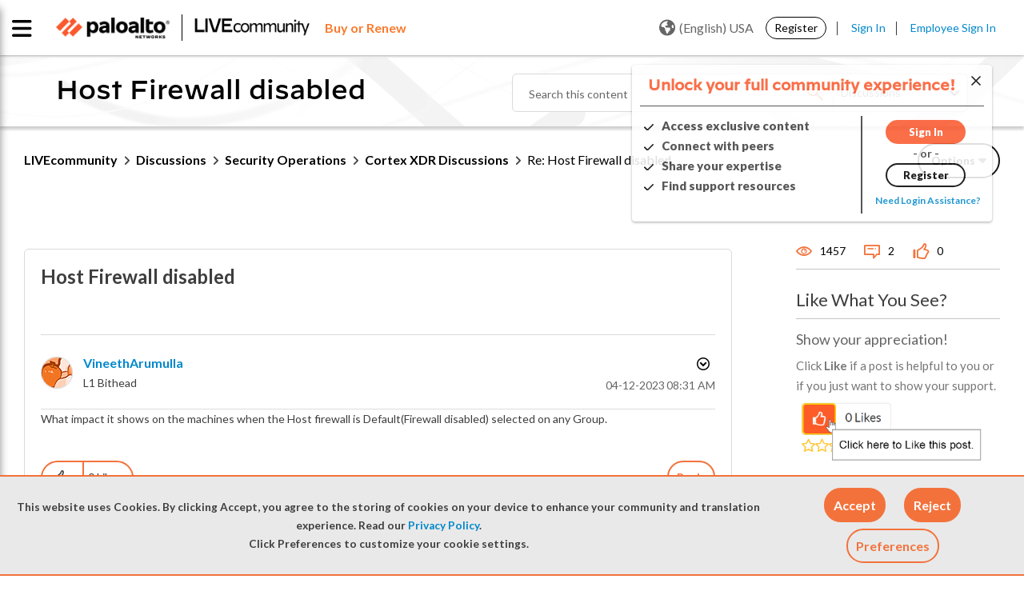

--- FILE ---
content_type: application/javascript; charset=utf-8
request_url: https://cdn.pendo.io/agent/static/50a9866b-11b7-4940-6ba7-3e233fd04b8b/pendo.js
body_size: 179736
content:
// Pendo Agent Wrapper
// Copyright 2026 Pendo.io, Inc.
// Environment:    production
// Agent Version:  2.308.1
// Installed:      2026-01-15T19:10:34Z
(function (PendoConfig) {
/*
@license https://agent.pendo.io/licenses
*/
!function(D,G,E){{var te="undefined"!=typeof PendoConfig?PendoConfig:{};ne="ABCDEFGHIJKLMNOPQRSTUVWXYZabcdefghijklmnopqrstuvwxyz0123456789-_".split("");var ne,ie,w,re,oe,ae,se,ue,de={uint8ToBase64:function(e){var t,n,i,r=e.length%3,o="";for(t=0,i=e.length-r;t<i;t+=3)n=(e[t]<<16)+(e[t+1]<<8)+e[t+2],o+=function(e){return ne[e>>18&63]+ne[e>>12&63]+ne[e>>6&63]+ne[63&e]}(n);switch(r){case 1:n=e[e.length-1],o=(o+=ne[n>>2])+ne[n<<4&63];break;case 2:n=(e[e.length-2]<<8)+e[e.length-1],o=(o=(o+=ne[n>>10])+ne[n>>4&63])+ne[n<<2&63]}return o}},Bt="undefined"!=typeof globalThis?globalThis:void 0!==D?D:"undefined"!=typeof global?global:"undefined"!=typeof self?self:{};function ce(e){return e&&e.__esModule&&Object.prototype.hasOwnProperty.call(e,"default")?e["default"]:e}function le(e){e?(se[0]=se[16]=se[1]=se[2]=se[3]=se[4]=se[5]=se[6]=se[7]=se[8]=se[9]=se[10]=se[11]=se[12]=se[13]=se[14]=se[15]=0,this.blocks=se):this.blocks=[0,0,0,0,0,0,0,0,0,0,0,0,0,0,0,0,0],this.h0=1732584193,this.h1=4023233417,this.h2=2562383102,this.h3=271733878,this.h4=3285377520,this.block=this.start=this.bytes=this.hBytes=0,this.finalized=this.hashed=!1,this.first=!0}_=T={exports:{}},C=!(ie="object"==typeof D?D:{}).JS_SHA1_NO_COMMON_JS&&_.exports,w="0123456789abcdef".split(""),re=[-2147483648,8388608,32768,128],oe=[24,16,8,0],ae=["hex","array","digest","arrayBuffer"],se=[],ue=function(t){return function(e){return new le(!0).update(e)[t]()}},le.prototype.update=function(e){if(!this.finalized){for(var t,n,i="string"!=typeof e,r=0,o=(e=i&&e.constructor===ie.ArrayBuffer?new Uint8Array(e):e).length||0,a=this.blocks;r<o;){if(this.hashed&&(this.hashed=!1,a[0]=this.block,a[16]=a[1]=a[2]=a[3]=a[4]=a[5]=a[6]=a[7]=a[8]=a[9]=a[10]=a[11]=a[12]=a[13]=a[14]=a[15]=0),i)for(n=this.start;r<o&&n<64;++r)a[n>>2]|=e[r]<<oe[3&n++];else for(n=this.start;r<o&&n<64;++r)(t=e.charCodeAt(r))<128?a[n>>2]|=t<<oe[3&n++]:(t<2048?a[n>>2]|=(192|t>>6)<<oe[3&n++]:(t<55296||57344<=t?a[n>>2]|=(224|t>>12)<<oe[3&n++]:(t=65536+((1023&t)<<10|1023&e.charCodeAt(++r)),a[n>>2]|=(240|t>>18)<<oe[3&n++],a[n>>2]|=(128|t>>12&63)<<oe[3&n++]),a[n>>2]|=(128|t>>6&63)<<oe[3&n++]),a[n>>2]|=(128|63&t)<<oe[3&n++]);this.lastByteIndex=n,this.bytes+=n-this.start,64<=n?(this.block=a[16],this.start=n-64,this.hash(),this.hashed=!0):this.start=n}return 4294967295<this.bytes&&(this.hBytes+=this.bytes/4294967296<<0,this.bytes=this.bytes%4294967296),this}},le.prototype.finalize=function(){var e,t;this.finalized||(this.finalized=!0,e=this.blocks,t=this.lastByteIndex,e[16]=this.block,e[t>>2]|=re[3&t],this.block=e[16],56<=t&&(this.hashed||this.hash(),e[0]=this.block,e[16]=e[1]=e[2]=e[3]=e[4]=e[5]=e[6]=e[7]=e[8]=e[9]=e[10]=e[11]=e[12]=e[13]=e[14]=e[15]=0),e[14]=this.hBytes<<3|this.bytes>>>29,e[15]=this.bytes<<3,this.hash())},le.prototype.hash=function(){for(var e,t=this.h0,n=this.h1,i=this.h2,r=this.h3,o=this.h4,a=this.blocks,s=16;s<80;++s)e=a[s-3]^a[s-8]^a[s-14]^a[s-16],a[s]=e<<1|e>>>31;for(s=0;s<20;s+=5)t=(e=(n=(e=(i=(e=(r=(e=(o=(e=t<<5|t>>>27)+(n&i|~n&r)+o+1518500249+a[s]<<0)<<5|o>>>27)+(t&(n=n<<30|n>>>2)|~t&i)+r+1518500249+a[s+1]<<0)<<5|r>>>27)+(o&(t=t<<30|t>>>2)|~o&n)+i+1518500249+a[s+2]<<0)<<5|i>>>27)+(r&(o=o<<30|o>>>2)|~r&t)+n+1518500249+a[s+3]<<0)<<5|n>>>27)+(i&(r=r<<30|r>>>2)|~i&o)+t+1518500249+a[s+4]<<0,i=i<<30|i>>>2;for(;s<40;s+=5)t=(e=(n=(e=(i=(e=(r=(e=(o=(e=t<<5|t>>>27)+(n^i^r)+o+1859775393+a[s]<<0)<<5|o>>>27)+(t^(n=n<<30|n>>>2)^i)+r+1859775393+a[s+1]<<0)<<5|r>>>27)+(o^(t=t<<30|t>>>2)^n)+i+1859775393+a[s+2]<<0)<<5|i>>>27)+(r^(o=o<<30|o>>>2)^t)+n+1859775393+a[s+3]<<0)<<5|n>>>27)+(i^(r=r<<30|r>>>2)^o)+t+1859775393+a[s+4]<<0,i=i<<30|i>>>2;for(;s<60;s+=5)t=(e=(n=(e=(i=(e=(r=(e=(o=(e=t<<5|t>>>27)+(n&i|n&r|i&r)+o-1894007588+a[s]<<0)<<5|o>>>27)+(t&(n=n<<30|n>>>2)|t&i|n&i)+r-1894007588+a[s+1]<<0)<<5|r>>>27)+(o&(t=t<<30|t>>>2)|o&n|t&n)+i-1894007588+a[s+2]<<0)<<5|i>>>27)+(r&(o=o<<30|o>>>2)|r&t|o&t)+n-1894007588+a[s+3]<<0)<<5|n>>>27)+(i&(r=r<<30|r>>>2)|i&o|r&o)+t-1894007588+a[s+4]<<0,i=i<<30|i>>>2;for(;s<80;s+=5)t=(e=(n=(e=(i=(e=(r=(e=(o=(e=t<<5|t>>>27)+(n^i^r)+o-899497514+a[s]<<0)<<5|o>>>27)+(t^(n=n<<30|n>>>2)^i)+r-899497514+a[s+1]<<0)<<5|r>>>27)+(o^(t=t<<30|t>>>2)^n)+i-899497514+a[s+2]<<0)<<5|i>>>27)+(r^(o=o<<30|o>>>2)^t)+n-899497514+a[s+3]<<0)<<5|n>>>27)+(i^(r=r<<30|r>>>2)^o)+t-899497514+a[s+4]<<0,i=i<<30|i>>>2;this.h0=this.h0+t<<0,this.h1=this.h1+n<<0,this.h2=this.h2+i<<0,this.h3=this.h3+r<<0,this.h4=this.h4+o<<0},le.prototype.toString=le.prototype.hex=function(){this.finalize();var e=this.h0,t=this.h1,n=this.h2,i=this.h3,r=this.h4;return w[e>>28&15]+w[e>>24&15]+w[e>>20&15]+w[e>>16&15]+w[e>>12&15]+w[e>>8&15]+w[e>>4&15]+w[15&e]+w[t>>28&15]+w[t>>24&15]+w[t>>20&15]+w[t>>16&15]+w[t>>12&15]+w[t>>8&15]+w[t>>4&15]+w[15&t]+w[n>>28&15]+w[n>>24&15]+w[n>>20&15]+w[n>>16&15]+w[n>>12&15]+w[n>>8&15]+w[n>>4&15]+w[15&n]+w[i>>28&15]+w[i>>24&15]+w[i>>20&15]+w[i>>16&15]+w[i>>12&15]+w[i>>8&15]+w[i>>4&15]+w[15&i]+w[r>>28&15]+w[r>>24&15]+w[r>>20&15]+w[r>>16&15]+w[r>>12&15]+w[r>>8&15]+w[r>>4&15]+w[15&r]},le.prototype.array=le.prototype.digest=function(){this.finalize();var e=this.h0,t=this.h1,n=this.h2,i=this.h3,r=this.h4;return[e>>24&255,e>>16&255,e>>8&255,255&e,t>>24&255,t>>16&255,t>>8&255,255&t,n>>24&255,n>>16&255,n>>8&255,255&n,i>>24&255,i>>16&255,i>>8&255,255&i,r>>24&255,r>>16&255,r>>8&255,255&r]},le.prototype.arrayBuffer=function(){this.finalize();var e=new ArrayBuffer(20),t=new DataView(e);return t.setUint32(0,this.h0),t.setUint32(4,this.h1),t.setUint32(8,this.h2),t.setUint32(12,this.h3),t.setUint32(16,this.h4),e},O=function(){var t=ue("hex");t.create=function(){return new le},t.update=function(e){return t.create().update(e)};for(var e=0;e<ae.length;++e){var n=ae[e];t[n]=ue(n)}return t}(),C?_.exports=O:ie.sha1=O;var pe=ce(T.exports);let t;const sw={createScriptURL:e=>e,createHTML:e=>e};function he(e){return t||(t=e.trustedTypesPolicy||(D.trustedTypes&&"function"==typeof D.trustedTypes.createPolicy?D.trustedTypes.createPolicy("pendo",sw):sw),e.trustedTypesPolicy=t),t}var I,fe="stagingServerHashes",ge={};function me(e){return e.loadAsModule}function ve(e){return"staging"===e.environmentName}function be(e){return"extension"===e.installType}function ye(t=[],n){var i=/^https:\/\/[\w\-.]*cdn[\w\-.]*\.(pendo-dev\.com|pendo\.io)\/agent\/static\/([\w]{8}-[\w]{4}-[\w]{4}-[\w]{4}-[\w]{12}|PENDO_API_KEY)\/pendo\.js$/g;for(let e=0;e<t.length;e++){var r=t[e];if(i.test(r.src)||r.id==="pendo-"+n)return r}}function we(e,t,n){e=function(e=[]){if(e=ye(e))return e.src.replace(/\.js$/,"-staging.js")}(G.getElementsByTagName("script"))||e.stagingAgentUrl;return n&&(n="unminified.js",t&&(n="staging-"+n),e=e&&e.replace(/staging\.js$/,n)),e}function Se(n,i=[],r=[]){if(n){if(0<r.length){e=n;var o=de.uint8ToBase64(pe.create().update(e).digest());for(let e=0,t=r.length;e<t;++e)if(r[e]===o)return!0}var e;if(0<i.length)for(let t=0,e=i.length;t<e;++t){let e=i[t];if((e="string"==typeof(e="object"==typeof e&&e.value?e.regexp?(e.value.startsWith("/")&&e.value.endsWith("/")&&(e.value=e.value.substring(1,e.value.length-1)),new RegExp(e.value)):e.value:e)?new RegExp("^"+e+"$"):e)instanceof RegExp&&e.test(n))return!0}}return!1}function Ee(e,t){return!!(e=e||ge)&&(!!ve(e)||Se((t=t||D.location).host,e.stagingServers,e[fe]))}var Ie=["initialize","identify","updateOptions","pageLoad","track","clearSession"];function xe(e,t,n){(e._q=e._q||[])["initialize"===t?"unshift":"push"]([].concat.apply([t],n))}function Ce(e){if(!e._q)for(var t=Ie,n=0,i=t.length;n<i;++n)!function(e,t){t[e]=t[e]||function(){xe(t,e,arguments)}}(t[n],e)}function _e(e,t,n){if(!be(i=e)&&!ve(i)&&Ee(i)){i=we(e,!0,n);if(i)return Ce(t),Ae(i,t),!0}var i;return!1}function Te(e,t,n){if(r=n,!be(i=e)&&!i.unminified&&r){i=we(e,!1,n);if(i)return Ce(t),Ae(i,t),!0}var i,r;return!1}function Ae(e,t){var n=G.createElement("script"),t=(n["async"]=!0,n.src=he(t).createScriptURL(e),G.getElementsByTagName("script")[0]);t&&t.parentNode?t.parentNode.insertBefore(n,t):(G.head||G.body).appendChild(n)}function Re(e){ge=e}function ke(){return void 0===te?{}:te}function Oe(e){return ge[e]}function Le(e,t){return"function"==typeof e.bind?e.bind(t):e}Le(D.setTimeout,D);var Ne,Gt=function(e){var t="setTimeout",n="__symbol__";if("undefined"!=typeof Zone&&Zone[n]instanceof Function){n=e[Zone[n](t)];if(n instanceof Function)return n}return Le(e[t],e)}(D),x=ce(function(){var e="object"==typeof self&&self.self===self&&self||"object"==typeof Bt&&Bt.global===Bt&&Bt||Function("return this")()||{},i=Array.prototype,F=Object.prototype,D="undefined"!=typeof Symbol?Symbol.prototype:null,G=i.push,u=i.slice,l=F.toString,B=F.hasOwnProperty,t="undefined"!=typeof ArrayBuffer,n="undefined"!=typeof DataView&&/\[native code\]/.test(String(DataView)),U=Array.isArray,H=Object.keys,z=Object.create,j=t&&ArrayBuffer.isView,W=isNaN,q=isFinite,J=!{toString:null}.propertyIsEnumerable("toString"),K=["valueOf","isPrototypeOf","toString","propertyIsEnumerable","hasOwnProperty","toLocaleString"],V=Math.pow(2,53)-1;function c(r,o){return o=null==o?r.length-1:+o,function(){for(var e=Math.max(arguments.length-o,0),t=Array(e),n=0;n<e;n++)t[n]=arguments[n+o];switch(o){case 0:return r.call(this,t);case 1:return r.call(this,arguments[0],t);case 2:return r.call(this,arguments[0],arguments[1],t)}for(var i=Array(o+1),n=0;n<o;n++)i[n]=arguments[n];return i[o]=t,r.apply(this,i)}}function o(e){var t=typeof e;return"function"==t||"object"==t&&!!e}function $(e){return void 0===e}function Z(e){return!0===e||!1===e||"[object Boolean]"===l.call(e)}function r(e){var t="[object "+e+"]";return function(e){return l.call(e)===t}}var X=r("String"),Y=r("Number"),Q=r("Date"),ee=r("RegExp"),te=r("Error"),ne=r("Symbol"),ie=r("ArrayBuffer"),a=r("Function"),e=e.document&&e.document.childNodes,p=a="function"!=typeof/./&&"object"!=typeof Int8Array&&"function"!=typeof e?function(e){return"function"==typeof e||!1}:a,e=r("Object"),re=n&&e(new DataView(new ArrayBuffer(8))),a="undefined"!=typeof Map&&e(new Map),n=r("DataView");var h=re?function(e){return null!=e&&p(e.getInt8)&&ie(e.buffer)}:n,f=U||r("Array");function g(e,t){return null!=e&&B.call(e,t)}var oe=r("Arguments"),ae=(!function(){oe(arguments)||(oe=function(e){return g(e,"callee")})}(),oe);function se(e){return Y(e)&&W(e)}function ue(e){return function(){return e}}function de(t){return function(e){e=t(e);return"number"==typeof e&&0<=e&&e<=V}}function ce(t){return function(e){return null==e?void 0:e[t]}}var m=ce("byteLength"),le=de(m),pe=/\[object ((I|Ui)nt(8|16|32)|Float(32|64)|Uint8Clamped|Big(I|Ui)nt64)Array\]/;var he=t?function(e){return j?j(e)&&!h(e):le(e)&&pe.test(l.call(e))}:ue(!1),v=ce("length");function fe(e,t){t=function(t){for(var n={},e=t.length,i=0;i<e;++i)n[t[i]]=!0;return{contains:function(e){return!0===n[e]},push:function(e){return n[e]=!0,t.push(e)}}}(t);var n=K.length,i=e.constructor,r=p(i)&&i.prototype||F,o="constructor";for(g(e,o)&&!t.contains(o)&&t.push(o);n--;)(o=K[n])in e&&e[o]!==r[o]&&!t.contains(o)&&t.push(o)}function b(e){if(!o(e))return[];if(H)return H(e);var t,n=[];for(t in e)g(e,t)&&n.push(t);return J&&fe(e,n),n}function ge(e,t){var n=b(t),i=n.length;if(null==e)return!i;for(var r=Object(e),o=0;o<i;o++){var a=n[o];if(t[a]!==r[a]||!(a in r))return!1}return!0}function y(e){return e instanceof y?e:this instanceof y?void(this._wrapped=e):new y(e)}function me(e){return new Uint8Array(e.buffer||e,e.byteOffset||0,m(e))}y.VERSION="1.13.6",y.prototype.valueOf=y.prototype.toJSON=y.prototype.value=function(){return this._wrapped},y.prototype.toString=function(){return String(this._wrapped)};var ve="[object DataView]";function be(e,t,n,i){var r;return e===t?0!==e||1/e==1/t:null!=e&&null!=t&&(e!=e?t!=t:("function"==(r=typeof e)||"object"==r||"object"==typeof t)&&function c(e,t,n,i){e instanceof y&&(e=e._wrapped);t instanceof y&&(t=t._wrapped);var r=l.call(e);if(r!==l.call(t))return!1;if(re&&"[object Object]"==r&&h(e)){if(!h(t))return!1;r=ve}switch(r){case"[object RegExp]":case"[object String]":return""+e==""+t;case"[object Number]":return+e!=+e?+t!=+t:0==+e?1/+e==1/t:+e==+t;case"[object Date]":case"[object Boolean]":return+e==+t;case"[object Symbol]":return D.valueOf.call(e)===D.valueOf.call(t);case"[object ArrayBuffer]":case ve:return c(me(e),me(t),n,i)}r="[object Array]"===r;if(!r&&he(e)){var o=m(e);if(o!==m(t))return!1;if(e.buffer===t.buffer&&e.byteOffset===t.byteOffset)return!0;r=!0}if(!r){if("object"!=typeof e||"object"!=typeof t)return!1;var o=e.constructor,a=t.constructor;if(o!==a&&!(p(o)&&o instanceof o&&p(a)&&a instanceof a)&&"constructor"in e&&"constructor"in t)return!1}n=n||[];i=i||[];var s=n.length;for(;s--;)if(n[s]===e)return i[s]===t;n.push(e);i.push(t);if(r){if((s=e.length)!==t.length)return!1;for(;s--;)if(!be(e[s],t[s],n,i))return!1}else{var u,d=b(e);if(s=d.length,b(t).length!==s)return!1;for(;s--;)if(u=d[s],!g(t,u)||!be(e[u],t[u],n,i))return!1}n.pop();i.pop();return!0}(e,t,n,i))}function d(e){if(!o(e))return[];var t,n=[];for(t in e)n.push(t);return J&&fe(e,n),n}function ye(i){var r=v(i);return function(e){if(null==e)return!1;var t=d(e);if(v(t))return!1;for(var n=0;n<r;n++)if(!p(e[i[n]]))return!1;return i!==Se||!p(e[we])}}var we="forEach",e=["clear","delete"],n=["get","has","set"],U=e.concat(we,n),Se=e.concat(n),t=["add"].concat(e,we,"has"),n=a?ye(U):r("Map"),e=a?ye(Se):r("WeakMap"),U=a?ye(t):r("Set"),a=r("WeakSet");function w(e){for(var t=b(e),n=t.length,i=Array(n),r=0;r<n;r++)i[r]=e[t[r]];return i}function Ee(e){for(var t={},n=b(e),i=0,r=n.length;i<r;i++)t[e[n[i]]]=n[i];return t}function Ie(e){var t,n=[];for(t in e)p(e[t])&&n.push(t);return n.sort()}function xe(u,d){return function(e){var t=arguments.length;if(d&&(e=Object(e)),!(t<2||null==e))for(var n=1;n<t;n++)for(var i=arguments[n],r=u(i),o=r.length,a=0;a<o;a++){var s=r[a];d&&void 0!==e[s]||(e[s]=i[s])}return e}}var Ce=xe(d),s=xe(b),_e=xe(d,!0);function Te(e){var t;return o(e)?z?z(e):((t=function(){}).prototype=e,e=new t,t.prototype=null,e):{}}function Ae(e){return f(e)?e:[e]}function S(e){return y.toPath(e)}function Re(e,t){for(var n=t.length,i=0;i<n;i++){if(null==e)return;e=e[t[i]]}return n?e:void 0}function ke(e,t,n){e=Re(e,S(t));return $(e)?n:e}function Oe(e){return e}function E(t){return t=s({},t),function(e){return ge(e,t)}}function Le(t){return t=S(t),function(e){return Re(e,t)}}function I(r,o,e){if(void 0===o)return r;switch(null==e?3:e){case 1:return function(e){return r.call(o,e)};case 3:return function(e,t,n){return r.call(o,e,t,n)};case 4:return function(e,t,n,i){return r.call(o,e,t,n,i)}}return function(){return r.apply(o,arguments)}}function Ne(e,t,n){return null==e?Oe:p(e)?I(e,t,n):(o(e)&&!f(e)?E:Le)(e)}function Me(e,t){return Ne(e,t,Infinity)}function x(e,t,n){return y.iteratee!==Me?y.iteratee(e,t):Ne(e,t,n)}function Pe(){}function Fe(e,t){return null==t&&(t=e,e=0),e+Math.floor(Math.random()*(t-e+1))}y.toPath=Ae,y.iteratee=Me;var C=Date.now||function(){return(new Date).getTime()};function De(t){var n=function(e){return t[e]},e="(?:"+b(t).join("|")+")",i=RegExp(e),r=RegExp(e,"g");return function(e){return i.test(e=null==e?"":""+e)?e.replace(r,n):e}}var t={"&":"&amp;","<":"&lt;",">":"&gt;",'"':"&quot;","'":"&#x27;","`":"&#x60;"},Ge=De(t),t=De(Ee(t)),Be=y.templateSettings={evaluate:/<%([\s\S]+?)%>/g,interpolate:/<%=([\s\S]+?)%>/g,escape:/<%-([\s\S]+?)%>/g},Ue=/(.)^/,He={"'":"'","\\":"\\","\r":"r","\n":"n","\u2028":"u2028","\u2029":"u2029"},ze=/\\|'|\r|\n|\u2028|\u2029/g;function je(e){return"\\"+He[e]}var We=/^\s*(\w|\$)+\s*$/;var qe=0;function Je(e,t,n,i,r){return i instanceof t?(i=Te(e.prototype),o(t=e.apply(i,r))?t:i):e.apply(n,r)}var _=c(function(r,o){var a=_.placeholder,s=function(){for(var e=0,t=o.length,n=Array(t),i=0;i<t;i++)n[i]=o[i]===a?arguments[e++]:o[i];for(;e<arguments.length;)n.push(arguments[e++]);return Je(r,s,this,this,n)};return s}),Ke=(_.placeholder=y,c(function(t,n,i){var r;if(p(t))return r=c(function(e){return Je(t,r,n,this,i.concat(e))});throw new TypeError("Bind must be called on a function")})),T=de(v);function A(e,t,n,i){if(i=i||[],t||0===t){if(t<=0)return i.concat(e)}else t=Infinity;for(var r=i.length,o=0,a=v(e);o<a;o++){var s=e[o];if(T(s)&&(f(s)||ae(s)))if(1<t)A(s,t-1,n,i),r=i.length;else for(var u=0,d=s.length;u<d;)i[r++]=s[u++];else n||(i[r++]=s)}return i}var Ve=c(function(e,t){var n=(t=A(t,!1,!1)).length;if(n<1)throw new Error("bindAll must be passed function names");for(;n--;){var i=t[n];e[i]=Ke(e[i],e)}return e});var $e=c(function(e,t,n){return Gt(function(){return e.apply(null,n)},t)}),Ze=_($e,y,1);function Xe(e){return function(){return!e.apply(this,arguments)}}function Ye(e,t){var n;return function(){return 0<--e&&(n=t.apply(this,arguments)),e<=1&&(t=null),n}}var Qe=_(Ye,2);function et(e,t,n){t=x(t,n);for(var i,r=b(e),o=0,a=r.length;o<a;o++)if(t(e[i=r[o]],i,e))return i}function tt(o){return function(e,t,n){t=x(t,n);for(var i=v(e),r=0<o?0:i-1;0<=r&&r<i;r+=o)if(t(e[r],r,e))return r;return-1}}var nt=tt(1),it=tt(-1);function rt(e,t,n,i){for(var r=(n=x(n,i,1))(t),o=0,a=v(e);o<a;){var s=Math.floor((o+a)/2);n(e[s])<r?o=s+1:a=s}return o}function ot(o,a,s){return function(e,t,n){var i=0,r=v(e);if("number"==typeof n)0<o?i=0<=n?n:Math.max(n+r,i):r=0<=n?Math.min(n+1,r):n+r+1;else if(s&&n&&r)return e[n=s(e,t)]===t?n:-1;if(t!=t)return 0<=(n=a(u.call(e,i,r),se))?n+i:-1;for(n=0<o?i:r-1;0<=n&&n<r;n+=o)if(e[n]===t)return n;return-1}}var at=ot(1,nt,rt),st=ot(-1,it);function ut(e,t,n){t=(T(e)?nt:et)(e,t,n);if(void 0!==t&&-1!==t)return e[t]}function R(e,t,n){if(t=I(t,n),T(e))for(r=0,o=e.length;r<o;r++)t(e[r],r,e);else for(var i=b(e),r=0,o=i.length;r<o;r++)t(e[i[r]],i[r],e);return e}function k(e,t,n){t=x(t,n);for(var i=!T(e)&&b(e),r=(i||e).length,o=Array(r),a=0;a<r;a++){var s=i?i[a]:a;o[a]=t(e[s],s,e)}return o}function dt(p){return function(e,t,n,i){var r=3<=arguments.length,o=e,a=I(t,i,4),s=n,u=!T(o)&&b(o),d=(u||o).length,c=0<p?0:d-1;for(r||(s=o[u?u[c]:c],c+=p);0<=c&&c<d;c+=p){var l=u?u[c]:c;s=a(s,o[l],l,o)}return s}}var ct=dt(1),lt=dt(-1);function O(e,i,t){var r=[];return i=x(i,t),R(e,function(e,t,n){i(e,t,n)&&r.push(e)}),r}function pt(e,t,n){t=x(t,n);for(var i=!T(e)&&b(e),r=(i||e).length,o=0;o<r;o++){var a=i?i[o]:o;if(!t(e[a],a,e))return!1}return!0}function ht(e,t,n){t=x(t,n);for(var i=!T(e)&&b(e),r=(i||e).length,o=0;o<r;o++){var a=i?i[o]:o;if(t(e[a],a,e))return!0}return!1}function L(e,t,n,i){return T(e)||(e=w(e)),0<=at(e,t,n="number"==typeof n&&!i?n:0)}var ft=c(function(e,n,i){var r,o;return p(n)?o=n:(n=S(n),r=n.slice(0,-1),n=n[n.length-1]),k(e,function(e){var t=o;if(!t){if(null==(e=r&&r.length?Re(e,r):e))return;t=e[n]}return null==t?t:t.apply(e,i)})});function gt(e,t){return k(e,Le(t))}function mt(e,i,t){var n,r,o=-Infinity,a=-Infinity;if(null==i||"number"==typeof i&&"object"!=typeof e[0]&&null!=e)for(var s=0,u=(e=T(e)?e:w(e)).length;s<u;s++)null!=(n=e[s])&&o<n&&(o=n);else i=x(i,t),R(e,function(e,t,n){r=i(e,t,n),(a<r||r===-Infinity&&o===-Infinity)&&(o=e,a=r)});return o}var vt=/[^\ud800-\udfff]|[\ud800-\udbff][\udc00-\udfff]|[\ud800-\udfff]/g;function bt(e){return e?f(e)?u.call(e):X(e)?e.match(vt):T(e)?k(e,Oe):w(e):[]}function yt(e,t,n){if(null==t||n)return(e=T(e)?e:w(e))[Fe(e.length-1)];for(var i=bt(e),n=v(i),r=(t=Math.max(Math.min(t,n),0),n-1),o=0;o<t;o++){var a=Fe(o,r),s=i[o];i[o]=i[a],i[a]=s}return i.slice(0,t)}function N(o,t){return function(n,i,e){var r=t?[[],[]]:{};return i=x(i,e),R(n,function(e,t){t=i(e,t,n);o(r,e,t)}),r}}var wt=N(function(e,t,n){g(e,n)?e[n].push(t):e[n]=[t]}),St=N(function(e,t,n){e[n]=t}),Et=N(function(e,t,n){g(e,n)?e[n]++:e[n]=1}),It=N(function(e,t,n){e[n?0:1].push(t)},!0);function xt(e,t,n){return t in n}var Ct=c(function(e,t){var n={},i=t[0];if(null!=e){p(i)?(1<t.length&&(i=I(i,t[1])),t=d(e)):(i=xt,t=A(t,!1,!1),e=Object(e));for(var r=0,o=t.length;r<o;r++){var a=t[r],s=e[a];i(s,a,e)&&(n[a]=s)}}return n}),_t=c(function(e,n){var t,i=n[0];return p(i)?(i=Xe(i),1<n.length&&(t=n[1])):(n=k(A(n,!1,!1),String),i=function(e,t){return!L(n,t)}),Ct(e,i,t)});function Tt(e,t,n){return u.call(e,0,Math.max(0,e.length-(null==t||n?1:t)))}function At(e,t,n){return null==e||e.length<1?null==t||n?void 0:[]:null==t||n?e[0]:Tt(e,e.length-t)}function M(e,t,n){return u.call(e,null==t||n?1:t)}var Rt=c(function(e,t){return t=A(t,!0,!0),O(e,function(e){return!L(t,e)})}),kt=c(function(e,t){return Rt(e,t)});function Ot(e,t,n,i){Z(t)||(i=n,n=t,t=!1),null!=n&&(n=x(n,i));for(var r=[],o=[],a=0,s=v(e);a<s;a++){var u=e[a],d=n?n(u,a,e):u;t&&!n?(a&&o===d||r.push(u),o=d):n?L(o,d)||(o.push(d),r.push(u)):L(r,u)||r.push(u)}return r}var Lt=c(function(e){return Ot(A(e,!0,!0))});function Nt(e){for(var t=e&&mt(e,v).length||0,n=Array(t),i=0;i<t;i++)n[i]=gt(e,i);return n}var Mt=c(Nt);function Pt(e,t){return e._chain?y(t).chain():t}function Ft(n){return R(Ie(n),function(e){var t=y[e]=n[e];y.prototype[e]=function(){var e=[this._wrapped];return G.apply(e,arguments),Pt(this,t.apply(y,e))}}),y}R(["pop","push","reverse","shift","sort","splice","unshift"],function(t){var n=i[t];y.prototype[t]=function(){var e=this._wrapped;return null!=e&&(n.apply(e,arguments),"shift"!==t&&"splice"!==t||0!==e.length||delete e[0]),Pt(this,e)}}),R(["concat","join","slice"],function(e){var t=i[e];y.prototype[e]=function(){var e=this._wrapped;return Pt(this,e=null!=e?t.apply(e,arguments):e)}});var P=Ft({__proto__:null,VERSION:"1.13.6",restArguments:c,isObject:o,isNull:function(e){return null===e},isUndefined:$,isBoolean:Z,isElement:function(e){return!(!e||1!==e.nodeType)},isString:X,isNumber:Y,isDate:Q,isRegExp:ee,isError:te,isSymbol:ne,isArrayBuffer:ie,isDataView:h,isArray:f,isFunction:p,isArguments:ae,isFinite:function(e){return!ne(e)&&q(e)&&!isNaN(parseFloat(e))},isNaN:se,isTypedArray:he,isEmpty:function(e){var t;return null==e||("number"==typeof(t=v(e))&&(f(e)||X(e)||ae(e))?0===t:0===v(b(e)))},isMatch:ge,isEqual:function(e,t){return be(e,t)},isMap:n,isWeakMap:e,isSet:U,isWeakSet:a,keys:b,allKeys:d,values:w,pairs:function(e){for(var t=b(e),n=t.length,i=Array(n),r=0;r<n;r++)i[r]=[t[r],e[t[r]]];return i},invert:Ee,functions:Ie,methods:Ie,extend:Ce,extendOwn:s,assign:s,defaults:_e,create:function(e,t){return e=Te(e),t&&s(e,t),e},clone:function(e){return o(e)?f(e)?e.slice():Ce({},e):e},tap:function(e,t){return t(e),e},get:ke,has:function(e,t){for(var n=(t=S(t)).length,i=0;i<n;i++){var r=t[i];if(!g(e,r))return!1;e=e[r]}return!!n},mapObject:function(e,t,n){t=x(t,n);for(var i=b(e),r=i.length,o={},a=0;a<r;a++){var s=i[a];o[s]=t(e[s],s,e)}return o},identity:Oe,constant:ue,noop:Pe,toPath:Ae,property:Le,propertyOf:function(t){return null==t?Pe:function(e){return ke(t,e)}},matcher:E,matches:E,times:function(e,t,n){var i=Array(Math.max(0,e));t=I(t,n,1);for(var r=0;r<e;r++)i[r]=t(r);return i},random:Fe,now:C,escape:Ge,unescape:t,templateSettings:Be,template:function(o,e,t){e=_e({},e=!e&&t?t:e,y.templateSettings);var t=RegExp([(e.escape||Ue).source,(e.interpolate||Ue).source,(e.evaluate||Ue).source].join("|")+"|$","g"),a=0,s="__p+='";if(o.replace(t,function(e,t,n,i,r){return s+=o.slice(a,r).replace(ze,je),a=r+e.length,t?s+="'+\n((__t=("+t+"))==null?'':_.escape(__t))+\n'":n?s+="'+\n((__t=("+n+"))==null?'':__t)+\n'":i&&(s+="';\n"+i+"\n__p+='"),e}),s+="';\n",t=e.variable){if(!We.test(t))throw new Error("variable is not a bare identifier: "+t)}else s="with(obj||{}){\n"+s+"}\n",t="obj";s="var __t,__p='',__j=Array.prototype.join,print=function(){__p+=__j.call(arguments,'');};\n"+s+"return __p;\n";try{throw new Error("Function constructor not supported")}catch(n){throw n.source=s,n}return(e=function(e){return(void 0).call(this,e,y)}).source="function("+t+"){\n"+s+"}",e},result:function(e,t,n){var i=(t=S(t)).length;if(!i)return p(n)?n.call(e):n;for(var r=0;r<i;r++){var o=null==e?void 0:e[t[r]];void 0===o&&(o=n,r=i),e=p(o)?o.call(e):o}return e},uniqueId:function(e){var t=++qe+"";return e?e+t:t},chain:function(e){return(e=y(e))._chain=!0,e},iteratee:Me,partial:_,bind:Ke,bindAll:Ve,memoize:function(i,r){var o=function(e){var t=o.cache,n=""+(r?r.apply(this,arguments):e);return g(t,n)||(t[n]=i.apply(this,arguments)),t[n]};return o.cache={},o},delay:$e,defer:Ze,throttle:function(n,i,r){var o,a,s,u,d=0,c=(r=r||{},function(){d=!1===r.leading?0:C(),o=null,u=n.apply(a,s),o||(a=s=null)}),e=function(){var e=C(),t=(d||!1!==r.leading||(d=e),i-(e-d));return a=this,s=arguments,t<=0||i<t?(o&&(clearTimeout(o),o=null),d=e,u=n.apply(a,s),o||(a=s=null)):o||!1===r.trailing||(o=Gt(c,t)),u};return e.cancel=function(){clearTimeout(o),d=0,o=a=s=null},e},debounce:function(t,n,i){var r,o,a,s,u,d=function(){var e=C()-o;e<n?r=Gt(d,n-e):(r=null,i||(s=t.apply(u,a)),r||(a=u=null))},e=c(function(e){return u=this,a=e,o=C(),r||(r=Gt(d,n),i&&(s=t.apply(u,a))),s});return e.cancel=function(){clearTimeout(r),r=a=u=null},e},wrap:function(e,t){return _(t,e)},negate:Xe,compose:function(){var n=arguments,i=n.length-1;return function(){for(var e=i,t=n[i].apply(this,arguments);e--;)t=n[e].call(this,t);return t}},after:function(e,t){return function(){if(--e<1)return t.apply(this,arguments)}},before:Ye,once:Qe,findKey:et,findIndex:nt,findLastIndex:it,sortedIndex:rt,indexOf:at,lastIndexOf:st,find:ut,detect:ut,findWhere:function(e,t){return ut(e,E(t))},each:R,forEach:R,map:k,collect:k,reduce:ct,foldl:ct,inject:ct,reduceRight:lt,foldr:lt,filter:O,select:O,reject:function(e,t,n){return O(e,Xe(x(t)),n)},every:pt,all:pt,some:ht,any:ht,contains:L,includes:L,include:L,invoke:ft,pluck:gt,where:function(e,t){return O(e,E(t))},max:mt,min:function(e,i,t){var n,r,o=Infinity,a=Infinity;if(null==i||"number"==typeof i&&"object"!=typeof e[0]&&null!=e)for(var s=0,u=(e=T(e)?e:w(e)).length;s<u;s++)null!=(n=e[s])&&n<o&&(o=n);else i=x(i,t),R(e,function(e,t,n){((r=i(e,t,n))<a||r===Infinity&&o===Infinity)&&(o=e,a=r)});return o},shuffle:function(e){return yt(e,Infinity)},sample:yt,sortBy:function(e,i,t){var r=0;return i=x(i,t),gt(k(e,function(e,t,n){return{value:e,index:r++,criteria:i(e,t,n)}}).sort(function(e,t){var n=e.criteria,i=t.criteria;if(n!==i){if(i<n||void 0===n)return 1;if(n<i||void 0===i)return-1}return e.index-t.index}),"value")},groupBy:wt,indexBy:St,countBy:Et,partition:It,toArray:bt,size:function(e){return null==e?0:(T(e)?e:b(e)).length},pick:Ct,omit:_t,first:At,head:At,take:At,initial:Tt,last:function(e,t,n){return null==e||e.length<1?null==t||n?void 0:[]:null==t||n?e[e.length-1]:M(e,Math.max(0,e.length-t))},rest:M,tail:M,drop:M,compact:function(e){return O(e,Boolean)},flatten:function(e,t){return A(e,t,!1)},without:kt,uniq:Ot,unique:Ot,union:Lt,intersection:function(e){for(var t=[],n=arguments.length,i=0,r=v(e);i<r;i++){var o=e[i];if(!L(t,o)){for(var a=1;a<n&&L(arguments[a],o);a++);a===n&&t.push(o)}}return t},difference:Rt,unzip:Nt,transpose:Nt,zip:Mt,object:function(e,t){for(var n={},i=0,r=v(e);i<r;i++)t?n[e[i]]=t[i]:n[e[i][0]]=e[i][1];return n},range:function(e,t,n){null==t&&(t=e||0,e=0),n=n||(t<e?-1:1);for(var i=Math.max(Math.ceil((t-e)/n),0),r=Array(i),o=0;o<i;o++,e+=n)r[o]=e;return r},chunk:function(e,t){if(null==t||t<1)return[];for(var n=[],i=0,r=e.length;i<r;)n.push(u.call(e,i,i+=t));return n},mixin:Ft,"default":y}),Dt=P.toPath;return P.mixin({toPath:function(e){return P.isString(e)?e.split("."):Dt(e)}}),P._=P}());function Me(e){return!(null==e)}function Pe(e){return x.isFunction(e)||x.isRegExp(e)?e:x.isArray(e)?x.map(e,Pe):x.isObject(e)?x.reduce(e,function(e,t,n){return e[n]=Pe(t),e},{}):e}var S=function(){var i=x.all,r=x.each,o=x.filter,a=x.first,s=x.find,n=x.map,u=x.pluck,d="snippet",c="pendoconfig",l="global",p="default";const h={};function e(e,t=[c],n,i){e&&!h[e]&&(n={name:e,defaultValue:n,supportedSources:t},null!=i&&(n.useAnySource=i),h[e]=n)}e("additionalPublicAppIds",[c,d]),e("additionalApiKeys",[c,d]),e("allowedOriginServers"),e("allowedOriginServerHashes"),e("allowMixedApplicationFrames",[d,c],!0),e("allowMixedApiKeyFrames",[d,c],!0),e("annotateUrl",[d]),e("publicAppId",[c,d]),e("apiKey",[c,d]),e("assetHost",[d,c]),e("autoFrameInstall",[d,c],!1),e("blockAgentMetadata",[c],!1),e("contentHost",[d,c]),e("cookieDomain",[d,c]),e("dataHost",[d,c]),e("disableAutoInitialize"),e("disableCookies",[d,c]),e("disablePendo",[d,c],!1),e("disablePersistence",[d,c]),e("enableSignedMetadata",[c],!1),e("frameIdentitySync",[d,c],!1),e("frameIdentityTopDownOnly",[d,c],!0),e("forceAnonymous",[d,c],!1),e("identityStorageLifetime",[d,c]),e("identityStorageSuffix",[d,c]),e("ignoreHashRouting",[d,c]),e("initializeImmediately",[d,c],!1),e("installType"),e("localStorageOnly",[d,c]),e("location.pushState",[d,c],!0),e("maxCookieTTLDays",[d,c],Infinity),e("observeShadowRoots",[d,c],!1),e("pendoCore",[c],!0),e("pendoGlobalKey",[c]),e("preferBroadcastChannel",[d,c],!1),e("preferMutationObserver",[d,c],!1),e("preventCookieRefresh"),e("preventUnloadListener",[d,c],!1),e("promotedAgentMetadataConfigurations",[c]),e("queryStringWhitelist",[d]),e("requireSignedMetadata",[c],!1),e("sanitizeUrl",[d]),e("selfHosted"),e("selfHostedAgentUrl",[d,c]),e("sendEventsWithPostOnly",[d,c],!1),e("siblingSelectors"),e("dropAnonymous"),e("allowedText",[d,c],[]),e("analytics.excludeEvents",[d,c],[]),e("analytics.localStorageUnload",[d,c],!1),e("enableDebugEvents",[d,c]),e("eventPropertyConfigurations"),e("eventPropertyMatchParents",[d,c],!0),e("excludeAllText",[c,d],!1,!0),e("excludeNonGuideAnalytics",[d,c],!1),e("htmlAttributeBlacklist"),e("htmlAttributes"),e("interceptElementRemoval",[d,c],!1),e("interceptPreventDefault",[d,c],!0),e("interceptStopPropagation",[d,c],!0),e("syntheticClicks.elementRemoval",[d,c],!1),e("syntheticClicks.targetChanged",[d,c],!0),e("xhrWhitelist"),e("appAutoOrdering",[d,c]),e("cacheGuides",[d,c],!1),e("cacheGuidesTimeout",[c],6e5),e("delayGuides",[d]),e("disableDesigner",[c,d],!1),e("disableDesignerKeyboardShortcut",[c],!1),e("disableGlobalCSS",[d,c],!1),e("disableGuidePseudoStyles",[d,c],!1),e("disableGuides",[d]),e("disablePrefetch",[d,c]),e("enableDesignerKeyboardShortcut",[d]),e("enableGuideTimeout",[c,d],!1),e("guideCssAssetPath"),e("guideSeenTimeoutLength",[c,d],1e4),e("guideTimeout",[d]),e("guideValidation",[d,c],!1),e("guides.attachPoint",[d]),e("guides.delay",[d]),e("guides.disabled",[d]),e("guides.ejectOnTimeout",[d,c],!1),e("guides.globalScripts",[d,c],[]),e("guides.timeout",[d]),e("guides.tooltip.arrowSize",[d]),e("inlineStyleNonce",[d]),e("leaderApplication",[d,c],[]),e("leaderKey",[d,c],[]),e("preventCodeInjection",[c,d,l],!1),e("previewModeAssetPath"),e("useAssetHostForDesigner",[d,c],!1),e("storage.allowKeys",[d],"*"),e("disableFeedback",[d]),e("disableFeedbackAutoInit"),e("feedbackSettings",[c],{}),e("pendoFeedback",[c],!1),e("crossAppGuideStorageSuffix",[d,c]),e("enableCrossOriginIsolation",[d,c],!1),e("adoptHost"),e("adoptAnalyticsForwarding"),e("agentDebuggerPluginLoader"),e("allowPartnerAnalyticsForwarding",[d],!1),e("adoptPrioritizeAdoptGuides",[c],!1),e("designerAgentPluginsLoader",[c,d]),e("guideContentLoader",[c]),e("trainingPartner"),e("oemAccountId",[d]),e("whiteLabelSettings",[c]),e("errorClickLogging",[c],!1),e("enableAllEmbeddedGuideEvents",[c],!1),e("formValidation",[c],!1),e("performanceMetricsEnabled",[d,c],!0),e("performanceMetricsSampleRate",[d,c],0);var f={};function g(e){return h[e]||{name:e}}function m(e,t){if(t)return t=t(),Me(e=x.get(t.lookup,(t=e,x.get(t,"key")||x.get(t,"name"))))?e:E}function v(e,t){var n=m(e,f[t]);return new w(e.name,n,t)}function b(e,t){return t=t||x.get(e,"supportedSources",[d,c,l]),o(n(t,x.partial(v,e)),function(e){return Me(e.value)})}function y(e,t,n){var i=g(e),e=new w(e,t=t||x.get(i,"defaultValue",null),p),n=b(i,n);return i.useAnySource&&Me(t)?s(n,function(e){return e.value!==t})||e:a(n)||e}function w(e,t,n){this.name=e,this.value=t,this.source=n}function S(){var n=[];return r(h,function(e){var t;n.push({name:e.name,active:y(e.name),conflicts:(e=g(e=e.name),(t=o(b(e),function(e){return e.source!==p})).length<2||i(u(t,"value"),function(e){return e===t[0].value})?[]:t)})}),n}return f[d]=function(){return{lookup:Ne||D.pendo_options,name:d}},f[c]=function(){return{lookup:ge,name:c}},f[l]=function(){return{lookup:I,name:l}},w.prototype.toString=function(){return"Config option `"+this.name+"` with value `"+this.value+"` from source `"+this.source+"`"},{audit:S,get(e,t){return y(e,t).value},getLocalConfig(e,t){return arguments.length?y(e,t,[d]).value:Pe(Ne)},getHostedConfig(e,t){return y(e,t,[c]).value},addOption:e,setLocalConfig(e){Ne=e},options:()=>u(h,"name"),sources:{SNIPPET_SRC:d,PENDO_CONFIG_SRC:c,GLOBAL_SRC:l,DEFAULT_SRC:p},validate(t){t.groupCollapsed("Validate Config options"),r(S(),function(e){t.log(String(e.active)),0<e.conflicts.length&&(t.warn("Multiple sources found with values for "+e.name),r(e.conflicts,function(e){t.warn(String(e))}))}),t.groupEnd()}}}();const uw="extension",dw="native";function Fe(){return S.get("installType")||ke().installType||dw}function De(){return Fe()===uw}function Ge(e){return/native/.test(e)}const cw=e=>{e=x.get(D,e);return e&&Ge(e)};function Be(e,t){return e=e||10,(t=!isNaN(pw)&&(!t||pw<t))&&lw<e}const lw=function(e){let t=Ue((/msie (\d+)/.exec(He(e))||[])[1]);isNaN(t)&&(t=Ue((/trident\/.*; rv:(\d+)/.exec(He(e))||[])[1]));return t}(ze()),pw=function(e,t){let n=Ue((/trident\/(\d+)/.exec(He(e))||[])[1]);isNaN(n)&&7==t&&(n=3);return n}(ze(),lw);function Ue(e){return parseInt(e,10)}function He(e){return x.isString(e)?e.toLowerCase():e}function ze(){return(D.navigator||{}).userAgent}const hw={},fw=Ue((/android (\d+)/.exec(He(ze()))||[])[1]),gw=/Boxee/i.test(ze()),mw=D.document||{},vw=mw.documentMode;let n;var je,We=/^(Moz|webkit|O|ms)(?=[A-Z])/,C=mw.body&&mw.body.style;let e=!1,i=!1;if(C){for(const WS in C)if(je=We.exec(WS)){n=(n=je[0]).substr(0,1).toUpperCase()+n.substr(1);break}n=n||"WebkitOpacity"in C&&"webkit",e=!!("transition"in C||n+"Transition"in C),i=!!("animation"in C||n+"Animation"in C),!fw||e&&i||(e=x.isString(mw.body.style.webkitTransition),i=x.isString(mw.body.style.webkitAnimation))}var _=D.chrome&&D.chrome.runtime&&D.chrome.runtime.id;const rw=x.memoize(function rw(){var e=D.history&&D.history.pushState&&D.history.replaceState,t=D.history&&x.isFunction(Object.isFrozen)&&Object.isFrozen(D.history),n=D.history&&x.isFunction(Object.getOwnPropertyDescriptors)&&Object.getOwnPropertyDescriptors(D.history),n=n&&x.get(n,"pushState.writable",!0)&&x.get(n,"replaceState.writable",!0),i=!(fw<4);return!(!e||t||!n||!i||gw||De())}),bw={supportsHistoryApi:rw,supportsHashChange:function(){var e="onhashchange"in D,t=!vw||7<vw;return!(!e||!t||De())},hasEvent(e){var t;return("input"!=e||9!=lw)&&(x.isUndefined(hw[e])&&(t=mw.createElement("div"),hw[e]="on"+e in t),hw[e])},vendorPrefix:n,transitions:e,animations:i,android:fw,msie:lw,msieDocumentMode:vw,safari:0<=(O=ze()).indexOf("Safari")&&0<=!O.indexOf("Chrome"),sri:"integrity"in G.createElement("script"),addEventListener:x.isFunction(D.addEventListener),MutationObserver:Ge(D.MutationObserver),isMinimumIEVersion:function(e){return!(!isNaN(this.msie)&&null!=this.msie)||this.msie>=e},isMobileUserAgent:x.memoize(function(){return/Android|webOS|iPhone|iPod|BlackBerry|IEMobile|Opera Mini/i.test(ze())}),isChromeExtension:_};var qe=function(){return!isNaN(lw)&&11!=lw&&"CSS1Compat"!==G.compatMode},Je=function(e,t){var n,i=e.height,r=e.width;return"top"==e.arrowPosition||"bottom"==e.arrowPosition?(n=0,"top"==e.arrowPosition?(e.top=t.top+t.height,n=-1,e.arrow.top=3,lw<=9&&(e.arrow.top=6)):"bottom"==e.arrowPosition&&(e.top=t.top-(i+I.TOOLTIP_ARROW_SIZE),e.arrow.top=i-I.TOOLTIP_ARROW_SIZE,10==lw?e.arrow.top--:lw<=9&&(e.arrow.top+=4),n=1),"left"==e.arrow.hbias?(e.left=t.left+t.width/2-(10+2*I.TOOLTIP_ARROW_SIZE),e.arrow.left=10+I.TOOLTIP_ARROW_SIZE):"right"==e.arrow.hbias?(e.left=t.left-r+t.width/2+(10+2*I.TOOLTIP_ARROW_SIZE),e.arrow.left=r-3*I.TOOLTIP_ARROW_SIZE-10):(e.left=t.left+t.width/2-r/2,e.arrow.left=r/2-I.TOOLTIP_ARROW_SIZE),e.arrow.border.top=e.arrow.top+n,e.arrow.border.left=e.arrow.left):("left"==e.arrow.hbias?(e.left=t.left+t.width,e.arrow.left=1,e.arrow.left+=5,e.arrow.border.left=e.arrow.left-1):"right"==e.arrow.hbias&&(e.left=Math.max(0,t.left-r-I.TOOLTIP_ARROW_SIZE),e.arrow.left=r-I.TOOLTIP_ARROW_SIZE-1,e.arrow.left+=5,e.arrow.border.left=e.arrow.left+1),e.top=t.top+t.height/2-i/2,e.arrow.top=i/2-I.TOOLTIP_ARROW_SIZE,e.arrow.border.top=e.arrow.top),e};let r="prod-io",o="pendo-io-static",a="pendo-static",g="https://app.pendo.io",s="cdn.pendo.io",u="agent/releases/2.308.1",d="https://app.pendo.io",c="2.308.1_prod-io",l="2.308.1",p="xhr";const yw=function(){return qe()?c+"+quirksmode":c};var Ke=/^\s+|\s+$/g;function Ve(e){for(var t=[],n=0;n<e.length;n++){var i=e.charCodeAt(n);i<128?t.push(i):i<2048?t.push(192|i>>6,128|63&i):i<55296||57344<=i?t.push(224|i>>12,128|i>>6&63,128|63&i):(n++,i=65536+((1023&i)<<10|1023&e.charCodeAt(n)),t.push(240|i>>18,128|i>>12&63,128|i>>6&63,128|63&i))}return t}var $e=($e=String.prototype.trim)||function(){return this.replace(Ke,"")},T={exports:{}},Ze=(!function(){var Y=void 0,Q=!0,o=this;function e(e,t){var n,i=e.split("."),r=o;i[0]in r||!r.execScript||r.execScript("var "+i[0]);for(;i.length&&(n=i.shift());)i.length||t===Y?r=r[n]||(r[n]={}):r[n]=t}var ee="undefined"!=typeof Uint8Array&&"undefined"!=typeof Uint16Array&&"undefined"!=typeof Uint32Array;function te(e,t){if(this.index="number"==typeof t?t:0,this.e=0,this.buffer=e instanceof(ee?Uint8Array:Array)?e:new(ee?Uint8Array:Array)(32768),2*this.buffer.length<=this.index)throw Error("invalid index");this.buffer.length<=this.index&&u(this)}function u(e){var t,n=e.buffer,i=n.length,r=new(ee?Uint8Array:Array)(i<<1);if(ee)r.set(n);else for(t=0;t<i;++t)r[t]=n[t];return e.buffer=r}te.prototype.b=function(e,t,n){var i,r=this.buffer,o=this.index,a=this.e,s=r[o];if(n&&1<t&&(e=8<t?(d[255&e]<<24|d[e>>>8&255]<<16|d[e>>>16&255]<<8|d[e>>>24&255])>>32-t:d[e]>>8-t),t+a<8)s=s<<t|e,a+=t;else for(i=0;i<t;++i)s=s<<1|e>>t-i-1&1,8==++a&&(a=0,r[o++]=d[s],s=0,o===r.length)&&(r=u(this));r[o]=s,this.buffer=r,this.e=a,this.index=o},te.prototype.finish=function(){var e=this.buffer,t=this.index;return 0<this.e&&(e[t]<<=8-this.e,e[t]=d[e[t]],t++),ee?e.subarray(0,t):(e.length=t,e)};for(var t=new(ee?Uint8Array:Array)(256),n=0;n<256;++n){for(var i=a=n,r=7,a=a>>>1;a;a>>>=1)i=i<<1|1&a,--r;t[n]=(i<<r&255)>>>0}var d=t;function c(e){this.buffer=new(ee?Uint16Array:Array)(2*e),this.length=0}function s(e,t){this.d=ne,this.i=0,this.input=ee&&e instanceof Array?new Uint8Array(e):e,this.c=0,t&&(t.lazy&&(this.i=t.lazy),"number"==typeof t.compressionType&&(this.d=t.compressionType),t.outputBuffer&&(this.a=ee&&t.outputBuffer instanceof Array?new Uint8Array(t.outputBuffer):t.outputBuffer),"number"==typeof t.outputIndex)&&(this.c=t.outputIndex),this.a||(this.a=new(ee?Uint8Array:Array)(32768))}c.prototype.getParent=function(e){return 2*((e-2)/4|0)},c.prototype.push=function(e,t){var n,i,r=this.buffer,o=this.length;for(r[this.length++]=t,r[this.length++]=e;0<o&&(n=this.getParent(o),r[o]>r[n]);)i=r[o],r[o]=r[n],r[n]=i,i=r[o+1],r[o+1]=r[n+1],r[n+1]=i,o=n;return this.length},c.prototype.pop=function(){var e,t,n,i=this.buffer,r=i[0],o=i[1];for(this.length-=2,i[0]=i[this.length],i[1]=i[this.length+1],n=0;!((t=2*n+2)>=this.length)&&(t+2<this.length&&i[t+2]>i[t]&&(t+=2),i[t]>i[n]);)e=i[n],i[n]=i[t],i[t]=e,e=i[n+1],i[n+1]=i[t+1],i[t+1]=e,n=t;return{index:o,value:r,length:this.length}};for(var ne=2,l={NONE:0,h:1,g:ne,n:3},ie=[],p=0;p<288;p++)switch(Q){case p<=143:ie.push([p+48,8]);break;case p<=255:ie.push([p-144+400,9]);break;case p<=279:ie.push([p-256,7]);break;case p<=287:ie.push([p-280+192,8]);break;default:throw"invalid literal: "+p}function y(e,t){this.length=e,this.k=t}s.prototype.f=function(){var e,t,F,n=this.input;switch(this.d){case 0:for(t=0,F=n.length;t<F;){var D,G,i=r=ee?n.subarray(t,t+65535):n.slice(t,t+65535),r=(t+=r.length)===F,o=Y,a=this.a,s=this.c;if(ee){for(a=new Uint8Array(this.a.buffer);a.length<=s+i.length+5;)a=new Uint8Array(a.length<<1);a.set(this.a)}if(a[s++]=0|(r?1:0),D=65536+~(r=i.length)&65535,a[s++]=255&r,a[s++]=r>>>8&255,a[s++]=255&D,a[s++]=D>>>8&255,ee)a.set(i,s),s+=i.length,a=a.subarray(0,s);else{for(o=0,G=i.length;o<G;++o)a[s++]=i[o];a.length=s}this.c=s,this.a=a}break;case 1:for(var u,d=new te(ee?new Uint8Array(this.a.buffer):this.a,this.c),c=(d.b(1,1,Q),d.b(1,2,Q),re(this,n)),l=0,B=c.length;l<B;l++)if(u=c[l],te.prototype.b.apply(d,ie[u]),256<u)d.b(c[++l],c[++l],Q),d.b(c[++l],5),d.b(c[++l],c[++l],Q);else if(256===u)break;this.a=d.finish(),this.c=this.a.length;break;case ne:var p,h,f,g,m,v,b,U,y,w,S,H,E=new te(ee?new Uint8Array(this.a.buffer):this.a,this.c),z=[16,17,18,0,8,7,9,6,10,5,11,4,12,3,13,2,14,1,15],j=Array(19),I=ne;for(E.b(1,1,Q),E.b(I,2,Q),p=re(this,n),I=ae(m=oe(this.m,15)),M=ae(v=oe(this.l,7)),h=286;257<h&&0===m[h-1];h--);for(f=30;1<f&&0===v[f-1];f--);for(var x,C,_,T,A,W=h,q=f,R=new(ee?Uint32Array:Array)(W+q),k=new(ee?Uint32Array:Array)(316),O=new(ee?Uint8Array:Array)(19),L=x=0;L<W;L++)R[x++]=m[L];for(L=0;L<q;L++)R[x++]=v[L];if(!ee)for(L=0,_=O.length;L<_;++L)O[L]=0;for(L=T=0,_=R.length;L<_;L+=x){for(x=1;L+x<_&&R[L+x]===R[L];++x);if(C=x,0===R[L])if(C<3)for(;0<C--;)O[k[T++]=0]++;else for(;0<C;)(A=C-3<(A=C<138?C:138)&&A<C?C-3:A)<=10?(k[T++]=17,k[T++]=A-3,O[17]++):(k[T++]=18,k[T++]=A-11,O[18]++),C-=A;else if(k[T++]=R[L],O[R[L]]++,--C<3)for(;0<C--;)k[T++]=R[L],O[R[L]]++;else for(;0<C;)C-3<(A=C<6?C:6)&&A<C&&(A=C-3),k[T++]=16,k[T++]=A-3,O[16]++,C-=A}for(e=ee?k.subarray(0,T):k.slice(0,T),b=oe(O,7),S=0;S<19;S++)j[S]=b[z[S]];for(g=19;4<g&&0===j[g-1];g--);for(U=ae(b),E.b(h-257,5,Q),E.b(f-1,5,Q),E.b(g-4,4,Q),S=0;S<g;S++)E.b(j[S],3,Q);for(S=0,H=e.length;S<H;S++)if(y=e[S],E.b(U[y],b[y],Q),16<=y){switch(S++,y){case 16:w=2;break;case 17:w=3;break;case 18:w=7;break;default:throw"invalid code: "+y}E.b(e[S],w,Q)}for(var N,J,I=[I,m],M=[M,v],K=I[0],V=I[1],$=M[0],Z=M[1],P=0,X=p.length;P<X;++P)if(N=p[P],E.b(K[N],V[N],Q),256<N)E.b(p[++P],p[++P],Q),J=p[++P],E.b($[J],Z[J],Q),E.b(p[++P],p[++P],Q);else if(256===N)break;this.a=E.finish(),this.c=this.a.length;break;default:throw"invalid compression type"}return this.a};var h=function(){for(var e,t=[],n=3;n<=258;n++)e=function(e){switch(Q){case 3===e:return[257,e-3,0];case 4===e:return[258,e-4,0];case 5===e:return[259,e-5,0];case 6===e:return[260,e-6,0];case 7===e:return[261,e-7,0];case 8===e:return[262,e-8,0];case 9===e:return[263,e-9,0];case 10===e:return[264,e-10,0];case e<=12:return[265,e-11,1];case e<=14:return[266,e-13,1];case e<=16:return[267,e-15,1];case e<=18:return[268,e-17,1];case e<=22:return[269,e-19,2];case e<=26:return[270,e-23,2];case e<=30:return[271,e-27,2];case e<=34:return[272,e-31,2];case e<=42:return[273,e-35,3];case e<=50:return[274,e-43,3];case e<=58:return[275,e-51,3];case e<=66:return[276,e-59,3];case e<=82:return[277,e-67,4];case e<=98:return[278,e-83,4];case e<=114:return[279,e-99,4];case e<=130:return[280,e-115,4];case e<=162:return[281,e-131,5];case e<=194:return[282,e-163,5];case e<=226:return[283,e-195,5];case e<=257:return[284,e-227,5];case 258===e:return[285,e-258,0];default:throw"invalid length: "+e}}(n),t[n]=e[2]<<24|e[1]<<16|e[0];return t}(),w=ee?new Uint32Array(h):h;function re(e,t){function n(e,t){var n,i,r,o=e.k,a=[],s=0,u=w[e.length];switch(a[s++]=65535&u,a[s++]=u>>16&255,a[s++]=u>>24,Q){case 1===o:n=[0,o-1,0];break;case 2===o:n=[1,o-2,0];break;case 3===o:n=[2,o-3,0];break;case 4===o:n=[3,o-4,0];break;case o<=6:n=[4,o-5,1];break;case o<=8:n=[5,o-7,1];break;case o<=12:n=[6,o-9,2];break;case o<=16:n=[7,o-13,2];break;case o<=24:n=[8,o-17,3];break;case o<=32:n=[9,o-25,3];break;case o<=48:n=[10,o-33,4];break;case o<=64:n=[11,o-49,4];break;case o<=96:n=[12,o-65,5];break;case o<=128:n=[13,o-97,5];break;case o<=192:n=[14,o-129,6];break;case o<=256:n=[15,o-193,6];break;case o<=384:n=[16,o-257,7];break;case o<=512:n=[17,o-385,7];break;case o<=768:n=[18,o-513,8];break;case o<=1024:n=[19,o-769,8];break;case o<=1536:n=[20,o-1025,9];break;case o<=2048:n=[21,o-1537,9];break;case o<=3072:n=[22,o-2049,10];break;case o<=4096:n=[23,o-3073,10];break;case o<=6144:n=[24,o-4097,11];break;case o<=8192:n=[25,o-6145,11];break;case o<=12288:n=[26,o-8193,12];break;case o<=16384:n=[27,o-12289,12];break;case o<=24576:n=[28,o-16385,13];break;case o<=32768:n=[29,o-24577,13];break;default:throw"invalid distance"}for(u=n,a[s++]=u[0],a[+s]=u[1],a[5]=u[2],i=0,r=a.length;i<r;++i)h[f++]=a[i];m[a[0]]++,v[a[3]]++,g=e.length+t-1,c=null}var i,r,o,a,s,u,d,c,l,p={},h=ee?new Uint16Array(2*t.length):[],f=0,g=0,m=new(ee?Uint32Array:Array)(286),v=new(ee?Uint32Array:Array)(30),b=e.i;if(!ee){for(o=0;o<=285;)m[o++]=0;for(o=0;o<=29;)v[o++]=0}for(m[256]=1,i=0,r=t.length;i<r;++i){for(o=s=0,a=3;o<a&&i+o!==r;++o)s=s<<8|t[i+o];if(p[s]===Y&&(p[s]=[]),u=p[s],!(0<g--)){for(;0<u.length&&32768<i-u[0];)u.shift();if(r<=i+3){for(c&&n(c,-1),o=0,a=r-i;o<a;++o)l=t[i+o],h[f++]=l,++m[l];break}0<u.length?(d=function(e,t,n){var i,r,o,a,s,u,d=0,c=e.length;a=0,u=n.length;e:for(;a<u;a++){if(i=n[u-a-1],(o=3)<d){for(s=d;3<s;s--)if(e[i+s-1]!==e[t+s-1])continue e;o=d}for(;o<258&&t+o<c&&e[i+o]===e[t+o];)++o;if(d<o&&(r=i,d=o),258===o)break}return new y(d,t-r)}(t,i,u),c?c.length<d.length?(l=t[i-1],h[f++]=l,++m[l],n(d,0)):n(c,-1):d.length<b?c=d:n(d,0)):c?n(c,-1):(l=t[i],h[f++]=l,++m[l])}u.push(i)}return h[f++]=256,m[256]++,e.m=m,e.l=v,ee?h.subarray(0,f):h}function oe(e,t){var n,i,r,o,a,s=e.length,u=new c(572),d=new(ee?Uint8Array:Array)(s);if(!ee)for(o=0;o<s;o++)d[o]=0;for(o=0;o<s;++o)0<e[o]&&u.push(o,e[o]);if(n=Array(u.length/2),i=new(ee?Uint32Array:Array)(u.length/2),1===n.length)d[u.pop().index]=1;else{for(o=0,a=u.length/2;o<a;++o)n[o]=u.pop(),i[o]=n[o].value;for(r=function(e,n,t){var i,r,o,a,s,u=new(ee?Uint16Array:Array)(t),d=new(ee?Uint8Array:Array)(t),c=new(ee?Uint8Array:Array)(n),l=Array(t),p=Array(t),h=Array(t),f=(1<<t)-n,g=1<<t-1;for(u[t-1]=n,r=0;r<t;++r)f<g?d[r]=0:(d[r]=1,f-=g),f<<=1,u[t-2-r]=(u[t-1-r]/2|0)+n;for(u[0]=d[0],l[0]=Array(u[0]),p[0]=Array(u[0]),r=1;r<t;++r)u[r]>2*u[r-1]+d[r]&&(u[r]=2*u[r-1]+d[r]),l[r]=Array(u[r]),p[r]=Array(u[r]);for(i=0;i<n;++i)c[i]=t;for(o=0;o<u[t-1];++o)l[t-1][o]=e[o],p[t-1][o]=o;for(i=0;i<t;++i)h[i]=0;for(1===d[t-1]&&(--c[0],++h[t-1]),r=t-2;0<=r;--r){for(a=i=0,s=h[r+1],o=0;o<u[r];o++)(a=l[r+1][s]+l[r+1][s+1])>e[i]?(l[r][o]=a,p[r][o]=n,s+=2):(l[r][o]=e[i],p[r][o]=i,++i);h[r]=0,1===d[r]&&function m(e){var t=p[e][h[e]];t===n?(m(e+1),m(e+1)):--c[t],++h[e]}(r)}return c}(i,i.length,t),o=0,a=n.length;o<a;++o)d[n[o].index]=r[o]}return d}function ae(e){for(var t,n,i=new(ee?Uint16Array:Array)(e.length),r=[],o=[],a=0,s=0,u=e.length;s<u;s++)r[e[s]]=1+(0|r[e[s]]);for(s=1,u=16;s<=u;s++)a=(o[s]=a)+(0|r[s])<<1;for(s=0,u=e.length;s<u;s++)for(a=o[e[s]],o[e[s]]+=1,t=i[s]=0,n=e[s];t<n;t++)i[s]=i[s]<<1|1&a,a>>>=1;return i}function f(e,t){this.input=e,this.a=new(ee?Uint8Array:Array)(32768),this.d=S.g;var n,i={};for(n in(t?"number"==typeof t.compressionType:(t={},0))&&(this.d=t.compressionType),t)i[n]=t[n];i.outputBuffer=this.a,this.j=new s(this.input,i)}var g,m,v,b,S=l,E=(f.prototype.f=function(){var e,t,n=0,i=this.a,r=Math.LOG2E*Math.log(32768)-8<<4|8;switch(i[n++]=r,8,this.d){case S.NONE:t=0;break;case S.h:t=1;break;case S.g:t=2;break;default:throw Error("unsupported compression type")}i[+n]=(e=t<<6|0)|31-(256*r+e)%31;var o=this.input;if("string"==typeof o){for(var a=o.split(""),s=0,u=a.length;s<u;s++)a[s]=(255&a[s].charCodeAt(0))>>>0;o=a}for(var d,c=1,l=0,p=o.length,h=0;0<p;){for(p-=d=1024<p?1024:p;l+=c+=o[h++],--d;);c%=65521,l%=65521}return r=(l<<16|c)>>>0,this.j.c=2,n=(i=this.j.f()).length,ee&&((i=new Uint8Array(i.buffer)).length<=n+4&&(this.a=new Uint8Array(i.length+4),this.a.set(i),i=this.a),i=i.subarray(0,n+4)),i[n++]=r>>24&255,i[n++]=r>>16&255,i[n++]=r>>8&255,i[+n]=255&r,i},e("Zlib.Deflate",f),e("Zlib.Deflate.compress",function(e,t){return new f(e,t).f()}),e("Zlib.Deflate.prototype.compress",f.prototype.f),{NONE:S.NONE,FIXED:S.h,DYNAMIC:S.g});if(Object.keys)g=Object.keys(E);else for(m in g=[],v=0,E)g[v++]=m;for(v=0,b=g.length;v<b;++v)e("Zlib.Deflate.CompressionType."+(m=g[v]),E[m])}.call(T.exports),{Deflate:ce(T.exports).Zlib.Deflate}),Xe="base64url";function Ye(e,t){t=t||Xe;e=Ve("string"==typeof e?e:JSON.stringify(e)),e=new Ze.Deflate(e).compress();return t===Xe?de.uint8ToBase64(e):e}C={exports:{}},function(){var o=this;function e(e,t){var n,i=e.split("."),r=o;i[0]in r||!r.execScript||r.execScript("var "+i[0]);for(;i.length&&(n=i.shift());)i.length||void 0===t?r=r[n]||(r[n]={}):r[n]=t}var a={c:function(e,t,n){return a.update(e,0,t,n)},update:function(e,t,n,i){var r=a.a,o="number"==typeof n?n:n=0,i="number"==typeof i?i:e.length;for(t^=4294967295,o=7&i;o--;++n)t=t>>>8^r[255&(t^e[n])];for(o=i>>3;o--;n+=8)t=(t=(t=(t=(t=(t=(t=(t=t>>>8^r[255&(t^e[n])])>>>8^r[255&(t^e[n+1])])>>>8^r[255&(t^e[n+2])])>>>8^r[255&(t^e[n+3])])>>>8^r[255&(t^e[n+4])])>>>8^r[255&(t^e[n+5])])>>>8^r[255&(t^e[n+6])])>>>8^r[255&(t^e[n+7])];return(4294967295^t)>>>0},d:function(e,t){return(a.a[255&(e^t)]^e>>>8)>>>0},b:[0,1996959894,3993919788,2567524794,124634137,1886057615,3915621685,2657392035,249268274,2044508324,3772115230,2547177864,162941995,2125561021,3887607047,2428444049,498536548,1789927666,4089016648,2227061214,450548861,1843258603,4107580753,2211677639,325883990,1684777152,4251122042,2321926636,335633487,1661365465,4195302755,2366115317,997073096,1281953886,3579855332,2724688242,1006888145,1258607687,3524101629,2768942443,901097722,1119000684,3686517206,2898065728,853044451,1172266101,3705015759,2882616665,651767980,1373503546,3369554304,3218104598,565507253,1454621731,3485111705,3099436303,671266974,1594198024,3322730930,2970347812,795835527,1483230225,3244367275,3060149565,1994146192,31158534,2563907772,4023717930,1907459465,112637215,2680153253,3904427059,2013776290,251722036,2517215374,3775830040,2137656763,141376813,2439277719,3865271297,1802195444,476864866,2238001368,4066508878,1812370925,453092731,2181625025,4111451223,1706088902,314042704,2344532202,4240017532,1658658271,366619977,2362670323,4224994405,1303535960,984961486,2747007092,3569037538,1256170817,1037604311,2765210733,3554079995,1131014506,879679996,2909243462,3663771856,1141124467,855842277,2852801631,3708648649,1342533948,654459306,3188396048,3373015174,1466479909,544179635,3110523913,3462522015,1591671054,702138776,2966460450,3352799412,1504918807,783551873,3082640443,3233442989,3988292384,2596254646,62317068,1957810842,3939845945,2647816111,81470997,1943803523,3814918930,2489596804,225274430,2053790376,3826175755,2466906013,167816743,2097651377,4027552580,2265490386,503444072,1762050814,4150417245,2154129355,426522225,1852507879,4275313526,2312317920,282753626,1742555852,4189708143,2394877945,397917763,1622183637,3604390888,2714866558,953729732,1340076626,3518719985,2797360999,1068828381,1219638859,3624741850,2936675148,906185462,1090812512,3747672003,2825379669,829329135,1181335161,3412177804,3160834842,628085408,1382605366,3423369109,3138078467,570562233,1426400815,3317316542,2998733608,733239954,1555261956,3268935591,3050360625,752459403,1541320221,2607071920,3965973030,1969922972,40735498,2617837225,3943577151,1913087877,83908371,2512341634,3803740692,2075208622,213261112,2463272603,3855990285,2094854071,198958881,2262029012,4057260610,1759359992,534414190,2176718541,4139329115,1873836001,414664567,2282248934,4279200368,1711684554,285281116,2405801727,4167216745,1634467795,376229701,2685067896,3608007406,1308918612,956543938,2808555105,3495958263,1231636301,1047427035,2932959818,3654703836,1088359270,936918e3,2847714899,3736837829,1202900863,817233897,3183342108,3401237130,1404277552,615818150,3134207493,3453421203,1423857449,601450431,3009837614,3294710456,1567103746,711928724,3020668471,3272380065,1510334235,755167117]};a.a="undefined"!=typeof Uint8Array&&"undefined"!=typeof Uint16Array&&"undefined"!=typeof Uint32Array?new Uint32Array(a.b):a.b,e("Zlib.CRC32",a),e("Zlib.CRC32.calc",a.c),e("Zlib.CRC32.update",a.update)}.call(C.exports);var Qe={CRC32:ce(C.exports).Zlib.CRC32},et=function(e,n){var i;return 200<=(n=n||0)?e:x.isArray(e)?x.map(e,function(e){return et(e,n+1)}):!x.isObject(e)||x.isDate(e)||x.isRegExp(e)||x.isElement(e)?x.isString(e)?x.escape(e):e:(i={},x.each(e,function(e,t){i[t]=et(e,n+1)}),i)},tt=function(e){e=Ve(e);return de.uint8ToBase64(e)},nt=function(e){if(void 0!==e)return e=Ve(e=x.isString(e)?e:JSON.stringify(e)),Qe.CRC32.calc(e,0,e.length)};function it(e){return e[Math.floor(Math.random()*e.length)]}function rt(e){for(var t="abcdefghijklmnopqrstuvwxyz",n="",i=(t+t.toUpperCase()+"1234567890").split(""),r=0;r<e;r++)n+=it(i);return n}var ot=function(e,t,n){return!(!Me(e)||!Me(t))&&(n&&(e=e.toLowerCase(),t=t.toLowerCase()),-1<e.indexOf(t))};function A(){return(new Date).getTime()}function at(){return"undefined"!=typeof $A&&x.isFunction($A.get)&&x.isString($A.get("$Browser.formFactor"))}function st(e,t=D){var[e,t,n=D]=[x,e,t],i="__symbol__";if("undefined"!=typeof Zone&&e.isFunction(Zone[i])){i=n[Zone[i](t)];if(e.isFunction(i))return i}return n[t]}O=D;var ut=x.isFunction(O.isFinite)?O.isFinite:O.Number&&x.isFunction(O.Number.isFinite)?O.Number.isFinite:function(e){return e!=Infinity&&e!=-Infinity&&!isNaN(e)};function dt(e){return"number"==typeof e&&ut(e)&&Math.floor(e)===e}function ct(e,t,n,i){(t=t||{}).maxRetries=dt(t.maxRetries)?t.maxRetries:10,t.delay=dt(t.delay)?t.delay:50,t.exponentialBackoff=t.exponentialBackoff||!1;var r=function(e){return e&&"[object Function]"==={}.toString.call(e)},o=r(n)?n:function(){},a=r(i)?i:function(){},n=e();n?o(n):0<t.maxRetries?Gt(function(){t.maxRetries=--t.maxRetries,t.delay=t.exponentialBackoff?2*t.delay:t.delay,ct(e,t,o,a)},t.delay):(a||function(){})()}var lt=function(e){e=e.match(/-?[\d,]+\.?([\d,]+)*/);return e?parseFloat(e[0].replace(/,/g,"")):null};function pt(e){return x.isObject(e)&&x.isFunction(e.then)}function ht(e){return e&&e.hasOwnProperty("wrappedJSObject")?e.wrappedJSObject:e}var ft,gt=x.isFunction(D.decodeURIComponent)?D.decodeURIComponent:x.identity,mt=x.isFunction(D.encodeURIComponent)?D.encodeURIComponent:x.identity;class ww{constructor(){this.listeners={}}addEventListener(e,t){let n=this.listeners[e];n||(n=[],this.listeners[e]=n),x.findIndex(n,e=>t===e)<0&&n.push(t)}removeEventListener(e,t){var n,i=this.listeners[e];i&&0<=(n=x.findIndex(i,e=>t===e))&&(i.splice(n,1),i.length||delete this.listeners[e])}dispatchEvent(t){var e=this.listeners[t.type];e&&x.each(e,e=>{e(t)})}}class Sw{constructor(e,t,n){this.type="log",this.logged=!1,this.level=e,this.message=t,this.attributes=n}toString(){let e=this.message;return this.error&&e!==this.error.message&&(e=e+":"+this.error.message),this.attributes&&(e+=": "+x.map(this.attributes,(e,t)=>t+"="+e)),e}hashCode(){return this.toString()}}(_=ft=ft||{}).Debug="debug",_.Info="info",_.Warn="warn",_.Error="error",_.Critical="critical";class Ew extends ww{write(e,t,n){this.dispatchEvent(new Sw(t,e,n))}writeError(e,t,n){let i,r;x.isString(e)?(i=e,r={message:i}):(r=e,i=r.message),n&&n.error&&(r=n.error,delete n.error);e=new Sw(t,i,n);e.error=r,this.dispatchEvent(e)}debug(e,t){this.write(e,ft.Debug,t)}info(e,t){this.write(e,ft.Info,t)}warn(e,t){this.writeError(e,ft.Warn,t)}error(e,t){this.writeError(e,ft.Error,t)}critical(e,t){this.writeError(e,ft.Critical,t)}}const ee=new Ew;function vt(e){if(e)return e.replace(/[.*+?^${}()|[\]\\]/g,"\\$&")}const Iw=function(){var e=S.get("storage.allowKeys")||"*";return x.isArray(e)?x.indexBy(e):e};function bt(t,n,i){return function(){try{return n.apply(t,arguments)}catch(e){return i}}}function yt(n){x.forEach(x.keys(n),function(e){try{/^_?pendo_/.test(e)&&n.removeItem(e)}catch(t){}})}function wt(e){var t=x.noop,t={getItem:()=>null,setItem:t,removeItem:t,clearPendo:t};try{var n=e();return n?{getItem:bt(n,n.getItem,null),setItem:bt(n,n.setItem),removeItem:bt(n,n.removeItem),clearPendo:x.partial(yt,n)}:t}catch(i){return t}}var St=wt(function(){return D.localStorage}),Et=wt(function(){return D.sessionStorage});function It(e){try{return JSON.parse(e)}catch(t){return null}}var xt,Ct={},_t=!0,Tt=function(){return S.get("localStorageOnly")},At=function(){return!!S.get("disableCookies")};function Rt(e){_t=e}var kt=function(e){var t=At()||Tt()?Ct[e]:G.cookie;return(e=new RegExp("(^|; )"+e+"=([^;]*)").exec(t))?gt(e[2]):null},Ot=function(e,t,n,i){var r,o;!_t||S.get("preventCookieRefresh")&&kt(e)===t||(o=_w(n),(r=new Date).setTime(r.getTime()+o),o=e+"="+mt(t)+(n?";expires="+r.toUTCString():"")+"; path=/"+("https:"===G.location.protocol||i?";secure":"")+"; SameSite=Strict",xt&&(o+=";domain="+xt),At()||Tt()?Ct[e]=o:G.cookie=o)};function Lt(e){xt?Ot(e,""):G.cookie=e+"=; path=/; expires=Thu, 01 Jan 1970 00:00:00 GMT"}var Nt=function(e,t){return`_pendo_${e}.`+(t||I.apiKey)},Mt=function(e,t){return kt(Nt(e,t))};const xw=864e5,Cw=100*xw,_w=(e=Cw)=>{var t=S.get("maxCookieTTLDays"),t=t<Infinity?t*xw:Infinity;return Math.min(e,t)};var Pt=function(e,t,n,i,r){n=n||Cw,Ot(Nt(e,r),t,n,i)};class Tw{constructor(){this.keys={}}addLocal(e,t){this._add(e,"local",t)}addSession(e,t){this._add(e,"session",t)}hasLocal(e){return this._has(e,"local")}hasSession(e){return this._has(e,"session")}getKeyConfig(e,t,n){return Me(n)?n:this.keys[e]?this.keys[e][t]:E}getKeySerializer(e){return this.keys[e]?this.keys[e].serializer:x.identity}getKeyDeserializer(e){return this.keys[e]?this.keys[e].deserializer:x.identity}_add(e,t,n={}){n=x.extend({type:t,duration:null,isPlain:!1,isSecure:!1,cookieSuffix:E,serializer:x.identity,deserializer:x.identity},n),this.keys[e]||(this.keys[e]=n)}_has(e,t){return!!this.keys[e]&&this.keys[e].type===t}}var Ft,Dt,Ut,Ht,R,k=function(){const u=new Tw;function e(i,r){return function(e){var t,n;if(t=e,"*"===(n=Iw())||n[t])return u[r](e)||ee.warn(`storage key ${e} is not registered`),i.apply(this,arguments);ee.debug(`writing storage key ${e} is not allowed`)}}function d(){return!At()&&!xt&&c("localStorage")}var c=x.memoize(function(e){try{var t=D[e],n="__storage_test__";return t.setItem(n,n),t.removeItem(n),!0}catch(i){return i instanceof DOMException&&(22===i.code||1014===i.code||"QuotaExceededError"===i.name||"NS_ERROR_DOM_QUOTA_REACHED"===i.name)&&t&&0!==t.length}});function l(e){e.cache&&(e.cache={})}function o(e,t,n){t=u.getKeyConfig(e,"isPlain",t),n=u.getKeyConfig(e,"cookieSuffix",n);t=t?e:Nt(e,n);if(d())return localStorage.removeItem(t);Lt(t)}const t=x.extend({},Et),n=(t.setItem=e(t.setItem,"hasSession"),x.extend({},St));return n.setItem=e(n.setItem,"hasLocal"),{read:function(e,t,n){t=u.getKeyConfig(e,"isPlain",t),n=u.getKeyConfig(e,"cookieSuffix",n);let i;var r;return d()?(r=t?e:Nt(e,n),null===(i=function(e){if(null===e)return null;try{var t=JSON.parse(e);return t.ttl?t.ttl<(new Date).getTime()?null:String(t.value||t):e}catch(n){return e}}(localStorage.getItem(r)))&&o(e,t,n)):i=t?kt(e):Mt(e,n),u.getKeyDeserializer(e)(i)},write:e(function(e,t,n,i,r,o){if(n=u.getKeyConfig(e,"duration",n),i=u.getKeyConfig(e,"isPlain",i),r=u.getKeyConfig(e,"isSecure",r),o=u.getKeyConfig(e,"cookieSuffix",o),t=u.getKeySerializer(e)(t),l(c),d())try{var a=i?e:Nt(e,o);return localStorage.setItem(a,function(e,t){if(null===t)return e;t=(new Date).getTime()+_w(t);return JSON.stringify({ttl:t,value:e})}(t,n)),void l(c)}catch(s){}if(!i)return Pt(e,t,n,r,o);Ot(e,t,n,r)},"hasLocal"),clear:o,registry:u,getLocal:()=>n,getSession:()=>t}}(),zt=(D.Promise,T=function(){var t=Gt;function d(e){return Boolean(e&&"undefined"!=typeof e.length)}function i(){}function a(e){if(!(this instanceof a))throw new TypeError("Promises must be constructed via new");if("function"!=typeof e)throw new TypeError("not a function");this._state=0,this._handled=!1,this._value=E,this._deferreds=[],l(e,this)}function r(i,r){for(;3===i._state;)i=i._value;0===i._state?i._deferreds.push(r):(i._handled=!0,a._immediateFn(function(){var e,t=1===i._state?r.onFulfilled:r.onRejected;if(null===t)(1===i._state?o:s)(r.promise,i._value);else{try{e=t(i._value)}catch(n){return void s(r.promise,n)}o(r.promise,e)}}))}function o(e,t){try{if(t===e)throw new TypeError("A promise cannot be resolved with itself.");if(t&&("object"==typeof t||"function"==typeof t)){var n=t.then;if(t instanceof a)return e._state=3,e._value=t,void u(e);if("function"==typeof n)return void l((i=n,r=t,function(){i.apply(r,arguments)}),e)}e._state=1,e._value=t,u(e)}catch(o){s(e,o)}var i,r}function s(e,t){e._state=2,e._value=t,u(e)}function u(e){2===e._state&&0===e._deferreds.length&&a._immediateFn(function(){e._handled||a._unhandledRejectionFn(e._value)});for(var t=0,n=e._deferreds.length;t<n;t++)r(e,e._deferreds[t]);e._deferreds=null}function c(e,t,n){this.onFulfilled="function"==typeof e?e:null,this.onRejected="function"==typeof t?t:null,this.promise=n}function l(e,t){var n=!1;try{e(function(e){n||(n=!0,o(t,e))},function(e){n||(n=!0,s(t,e))})}catch(i){n||(n=!0,s(t,i))}}return a.prototype["catch"]=function(e){return this.then(null,e)},a.prototype.then=function(e,t){var n=new this.constructor(i);return r(this,new c(e,t,n)),n},a.prototype["finally"]=function(t){var n=this.constructor;return this.then(function(e){return n.resolve(t()).then(function(){return e})},function(e){return n.resolve(t()).then(function(){return n.reject(e)})})},a.all=function(t){return new a(function(r,o){if(!d(t))return o(new TypeError("Promise.all accepts an array"));var a=Array.prototype.slice.call(t);if(0===a.length)return r([]);var s=a.length;function u(t,e){try{if(e&&("object"==typeof e||"function"==typeof e)){var n=e.then;if("function"==typeof n)return void n.call(e,function(e){u(t,e)},o)}a[t]=e,0==--s&&r(a)}catch(i){o(i)}}for(var e=0;e<a.length;e++)u(e,a[e])})},a.allSettled=function(n){return new this(function(i,e){if(!n||"undefined"==typeof n.length)return e(new TypeError(typeof n+" "+n+" is not iterable(cannot read property Symbol(Symbol.iterator))"));var r=Array.prototype.slice.call(n);if(0===r.length)return i([]);var o=r.length;for(var t=0;t<r.length;t++)!function a(t,e){if(e&&("object"==typeof e||"function"==typeof e)){var n=e.then;if("function"==typeof n)return void n.call(e,function(e){a(t,e)},function(e){r[t]={status:"rejected",reason:e},0==--o&&i(r)})}r[t]={status:"fulfilled",value:e},0==--o&&i(r)}(t,r[t])})},a.resolve=function(t){return t&&"object"==typeof t&&t.constructor===a?t:new a(function(e){e(t)})},a.reject=function(n){return new a(function(e,t){t(n)})},a.race=function(r){return new a(function(e,t){if(!d(r))return t(new TypeError("Promise.race accepts an array"));for(var n=0,i=r.length;n<i;n++)a.resolve(r[n]).then(e,t)})},a._immediateFn="function"==typeof setImmediate?function(e){setImmediate(e)}:function(e){t(e,0)},a._unhandledRejectionFn=function(e){"undefined"!=typeof console&&console&&console.warn("Possible Unhandled Promise Rejection:",e)},a},"function"==typeof(C=D.Promise)&&/native/.test(C)?C:T()),O=(Dt=function(){var t=!1;return function(e){return function(){t||(t=!0,e.apply(null,arguments))}}},Ut=function(n,i){var r=Ft.defer(),o=function(n,i){Gt(function(){var e;try{e=n(i)}catch(t){return void r.reject(t)}e===r.promise?r.reject(new TypeError("Cannot resolve promise with itself")):r.resolve(e)},1)};return{promise:r.promise,handle:function(e,t){e===Ht?(e=t,n&&n.call?o(n,e):r.resolve(e)):(e=t,i&&i.call?o(i,e):r.reject(e))}}},Ht=1,(Ft={}).defer=function(){var n,i=0,r=[],t=function(e,t){i=e,n=t,x.each(r,function(e){e.handle(i,n)}),r=null},o=function(e){t(Ht,e)},a=function(e){t(2,e)},s=function(e,t){e=Ut(e,t);return 0===i?r.push(e):e.handle(i,n),e.promise},u=function(e){var t=Dt();try{e(t(d),t(a))}catch(n){t(a)(n)}},d=function(e){var t;try{t=function(e){var t=e&&e.then;if("object"==typeof e&&"function"==typeof t)return function(){return t.apply(e,arguments)}}(e)}catch(n){return void a(n)}t?u(t):o(e)},e=Dt();return{resolve:e(d),reject:e(a),promise:{then:s,"catch":function(e){return s(null,e)}}}},Ft);function jt(e){var n,i=R.defer(),r=x.isArray(e)?[]:{},o=x.size(e);return o?(n=!1,x.each(e,function(e,t){R.resolve(e).then(function(e){r[t]=e,0!=--o||n||i.resolve(r)},function(e){n||(n=!0,i.reject(e))})}),i.promise):R.resolve(e)}!De()&&bw.isMinimumIEVersion(11)?R={all:function(e){return x.isArray(e)?zt.all.apply(zt,arguments):jt(e)},reject:function(){return zt.reject.apply(zt,arguments)},resolve:function(){return zt.resolve.apply(zt,arguments)},defer:function(){var n={};return n.promise=new zt(function(e,t){n.resolve=e,n.reject=t}),n}}:((R=O).all=jt,R.reject=function(e){var t=R.defer();return t.reject(e),t.promise},R.resolve=function(e){var t=R.defer();return t.resolve(e),t.promise});const Aw=k.getSession(),Rw="pendo_tabId",kw="pendo_parentTabId";Wt=D,_=x.partial,qt=x.extend,Jt=x.omit,Kt={data:{},getItem(e){return Kt.data[e]},setItem(e,t){Kt.data[e]=t},removeItem(e){Kt.data[e]=null,delete Kt.data[e]}},Vt=_(Qt,Rw,en),$t=_(Qt,"pendo_frameId",Kt);var Wt,qt,Jt,Kt,Vt,$t,Zt={addTracerIds(e){return Jt(qt(e,{parentTabId:Xt(kw,en),tabId:Vt(),frameId:$t()}),function(e){return e===E})},setParentTabId:function(e){Yt(kw,e,en)},newTabId:function(){var e=rt(16);return Yt(Rw,e,en),e},getTabId:Vt,getFrameId:$t,tabIdChanged:function(t){var e;if(bw.addEventListener)return Wt.addEventListener("storage",e=function(e){e.key===Rw&&(Kt.removeItem(Rw),t())}),function(){Wt.removeEventListener("storage",e)}}};function Xt(e,t){return(x.isFunction(t)?t():t).getItem(e)}function Yt(e,t,n){(x.isFunction(n)?n():n).setItem(e,t)}function Qt(e,t){var n=Xt(e,t);return n||Yt(e,n=rt(16),t),n}function en(){return n=Kt,i=Aw,{getItem(e){var t=n.getItem(e);return t===E&&(t=i.getItem(e),n.setItem(e,t)),t},setItem(e,t){n.setItem(e,t),i.setItem(e,t)},removeItem(e){n.removeItem(e),i.removeItem(e)}};var n,i}function tn(){var i=this._handlers={};return this.addEventListener=function(){this.on.apply(this,arguments)},this.removeEventListener=function(){this.off.apply(this,arguments)},this.on=function(e,t){var n;return(x.isString(e)||x.isFunction(t))&&(n=(n=i[e])||(i[e]=[]),x.indexOf(n,t)<0)&&n.push(t),this},this.one=function(e,t){var n=this,i=function(){n.off(e,i),t.apply(this,arguments)};return this.on(e,i)},this.once=this.one,this.off=function(e,t){var n,e=i[e];return x.isFunction(t)?(n=x.indexOf(e,t),e&&0<=n&&e.splice(n,1)):e&&t===E&&(e.length=0),this},this.trigger=function(e){var t=i[e]?i[e].slice():[],n=x.toArray(arguments).slice(1);return x.map(t,function(e){return e.apply(I,n)})},this.triggerCancelable=function(e,t){e=i[e]?i[e].slice():[];return x.map(e,function(e){if(!t.cancel)return e.apply(I,[t])})},this.triggerAsync=function(){var e=x.map(this.trigger.apply(this,arguments),function(e){return!1===e?R.reject():e});return R.all(e)},this}tn.clear=function(t){t&&x.each(x.keys(t._handlers),function(e){t.off(e),delete t._handlers[e]})},ub={DEBUG:C="debug",FRAMES:T="frames",LIFECYCLE:O="lifecycle",RUNTIME:_="runtime"},nn=[new N("ready",[C,O]),new N("deliverablesLoaded",[C,O]),new N("guidesFailed",[C,O]),new N("guidesLoaded",[C,O]),new N("guideListChanged",[C,O]),new N("guideSeen",[C,O]),new N("guideNotSeen",[C,O]),new N("guideAdvanced",[C,O]),new N("guideDismissed",[C,O]),new N("guideSnoozed",[C,O]),new N("beforeGuideShow",[O]),new N("beforeMount",[_]),new N("beforeAdvance",[_]),new N("beforePrevious",[_]),new N("beforeSnooze",[_]),new N("beforeDismiss",[_]),new N("beforeUnmount",[_]),new N("unmounted",[_]),new N("beforeUpdate",[_]),new N("updated",[_]),new N("guideSnoozeCancelled",[C,O]),new N("guideTimeout",[C,O]),new N("guideLoopStopped",[C,O]),new N("guideUpdateComplete",[O]),new N("designerLaunched",[C,O]),new N("debuggerLaunched",[C,O]),new N("stepEligibility",[C]),new N("identify",[C,O]),new N("metadata",[C,O]),new N("appUnloaded",[C,O]),new N("appHidden",[C,O]),new N("startPreview",[C]),new N("resourceFetchFail",[C]),new N("contentVerificationFail",[C]),new N("contentValidationFail",[C]),new N("renderFail",[C]),new N("appUsage",[O]),new N("eventCaptured",[C]),new N("error",[C,O]),new N("onClickCaptured",[C]),new N("urlChanged",[O]),new N("leaderChanged",[O,T]),new N("transmit:locked",[O]),new N("transmit:unlocked",[O]),new N("sessionChanged",[O]),new N("ptm:unpaused",[O]),new N("ptm:paused",[O]),new N("recording:unpaused",[O]),new N("recording:paused",[O]),new N("childFrameJoined",[T]),new N("tabIdChanged:self",[C,O])],rn=tn.call({}),on={debug(){return Zt.addTracerIds(sn.apply(null,arguments))},lifecycle:sn,runtime:sn,frames:sn},an=rn.trigger,rn.trigger=un,x.each(x.values(ub),function(e){rn[e]={on:x.partial(rn.on,e),one:x.partial(rn.one,e),off:x.partial(rn.off,e)}}),x.each(nn,function(e){e=e.name,rn[e]={on:x.partial(rn.on,e),one:x.partial(rn.one,e),off:x.partial(rn.off,e),trigger:x.partial(un,e)}});var nn,rn,on,an,L=rn;function N(e,t){this.name=e,this.groups=t||[]}function sn(e,t){e={type:e,ts:A()};return Me(t)&&x.isObject(t)&&(e.data=t),e}function un(t){var e=x.findWhere(nn,{name:t}),n=x.toArray(arguments).slice(1),i={};return x.each(e.groups,function(e){i.cancel||(i=on[e](t,n),an.apply(rn,[e].concat(i)))}),i.cancel||(i=sn(t,n),an.apply(rn,[t].concat(i))),i}function dn(e){var i=[],r=[],o={},a={},s={state:{},commit:function(t,n){var e=o[t];if(!e)throw new Error("mutation "+t+" not found");e(n),x.each(i,function(e){e({type:t,payload:n},s.state)})},dispatch:function(t,n){var e=a[t];if(e)return e=e(n),x.each(r,function(e){e({type:t,payload:n},s.state)}),e;throw new Error("action "+t+" not found")},subscribe:x.partial(t,i),subscribeAction:x.partial(t,r),registerModule:function h(n,e){x.isString(n)&&(n=[n]);var t=d(s.state,e,n);x.extend(s.getters,p(e,t,s,n));x.extend(o,c(e,t,n));x.extend(a,l(e,t,s,n));x.each(e.modules,function(e,t){h(n.concat([t]),e)})},getters:{}};return e&&s.registerModule([],e),s;function t(e,t){return x.isFunction(t)?(e.push(t),n=e,i=t,function(){var e=n.indexOf(i);0<=e&&n.splice(e,1)}):x.noop;var n,i}function u(e,t){return(e=t?e.concat([t]):e).join("/")}function d(e,t,n){var i=e;return x.each(n,function(e){i[e]||(i[e]={}),i=i[e]}),x.extend(i,Pe(t.state||{}))}function c(e,n,i){var r={};return x.each(e.mutations,function(e,t){r[u(i,t)]=x.partial(e,n)}),r}function l(e,t,i,r){var n={},o={state:t,rootState:i.state,commit:function(e,t,n){n=n&&n.root?e:u(r,e);i.commit(n,t)},dispatch:function(e,t,n){n=n&&n.root?e:u(r,e);return i.dispatch(n,t)},getters:function(e,t){var i=u(t);i&&(i+="/");return x.reduce(e,function(e,t,n){return 0===n.indexOf(i)&&(e[n.replace(i,"")]=t),e},{})}(i.getters,r),rootGetters:i.getters};return x.each(e.actions,function(e,t){n[u(r,t)]=x.partial(e,o)}),n}function p(e,n,i,r){var o={},a={};return x.each(e.getters,function(e,t){a[t]=o[u(r,t)]=function(){return e(n,a,i.state,i.getters)}}),o}}var M=dn(),cn=(M.subscribe(function(e,t){}),"_PENDO_T_"),ln=11;const Ow="visitorId",Lw="oldVisitorId",Nw="accountId";var pn=function(e=""){return e+rt(ln)},hn=function(e){return Me(e)&&""!==e&&e!==yn&&"boolean"!=typeof e&&"object"!=typeof e&&!((e=e)&&"string"==typeof e&&0===$e.call(e).length)},fn=function(e){return!(!e||"number"==typeof e)&&e.substring(0,cn.length)===cn},gn=function(){return!S.get("disablePersistence")},mn=function(e){e=e||[Ow,Nw,Lw];const t=S.get("identityStorageSuffix")||I.apiKey;x.each(e,function(e){Lt(Nt(e,t)),k.clear(e,!1,t)})},vn="VISITOR-UNIQUE-ID",bn=function(e){return vn===e},yn="::",wn=function(e){return new RegExp(yn).test(e)};function Sn(e){return e.old_visitor_id!==e.visitor_id}var En,In=function(e,t){var n,i={old_visitor_id:P(),old_account_id:Tn()};hn(e)?(hn(n=e)?Cn(""+n):ee.info("Invalid visitor id "+n),n=t,x.isUndefined(n)?ee.info("No account id provided"):hn(n)?(I.accountId=""+n,gn()&&An(Nw,I.accountId)):(delete I.accountId,delete(t=S.getLocalConfig()).account,S.setLocalConfig(t),M.commit("metadata/clearAccount"),gn()&&k.clear(Nw),ee.info("Invalid account id: "+n+". Account cleared")),i.visitor_id=P({generate:!0}),i.account_id=Tn(),!Sn(t=i)&&t.old_account_id===t.account_id||(Sn(i)&&(n=i.old_visitor_id)&&(En=n,An(Lw,En)),L.identify.trigger(i))):ee.info("Invalid visitor id "+e)};function xn(){return pn(cn)}function Cn(e){I.visitorId!==e&&(gn()&&An(Ow,e),I.visitorId=e)}function P(e={}){var t=function(){if(hn(I.visitorId))return I.visitorId;var e=S.get("forceAnonymous");if(gn()){var t=Rn(Ow);if(hn(t)&&(!e||fn(t)))return t}return E}();return Cn(t=!t&&e.generate?xn():t),t}function _n(){return P()||xn()}var Tn=function(){var e=S.get("forceAnonymous");return hn(I.accountId)||!gn()||e||(e=Rn(Nw),I.accountId=e),I.accountId};function An(e,t){var n=S.get("identityStorageLifetime")||Cw,i=S.get("identityStorageSuffix")||I.apiKey;k.write(e,t,n,!1,!0,i)}function Rn(e){var t=S.get("identityStorageSuffix"),n=t||I.apiKey,n=k.read(e,!1,n)||k.read(e,!1,I.apiKey);return t&&k.clear(e,!1,I.apiKey),n}function kn(){var e={old_visitor_id:P({generate:!1}),old_account_id:Tn(),wasCleared:!0};mn(),delete I.visitorId,delete I.accountId,P({generate:!0}),x.extend(e,{visitor_id:P(),account_id:Tn()}),L.identify.trigger(e)}function On(e){e=e.data[0];return x.get(e,"wasCleared")}var Ln=function(t,n){return n=!!n,function(){try{return t.apply(this,arguments)}catch(e){n||ee.critical(e)}}},Nn=(_=function(n){return function Nn(e){var t=n.createElement("a");if(t.href=e,":"===t.protocol)throw new Error("Uncaught TypeError: Failed to construct 'URL': Invalid URL");if(t.href!==e&&t.href!==encodeURI(e))throw new Error("Uncaught TypeError: Failed to construct 'URL': Invalid URL");return t.toString||(t.toString=function(){return t.href}),null==t.origin&&(t.origin=t.protocol+"//"+t.hostname,"80"!==t.port)&&"443"!==t.port&&(t.origin+=":"+t.port),t}},"function"==typeof(T=D.URL)&&/native/.test(T)?T:_(G));function Mn(e){if((t=e)&&"function"==typeof t.composedPath)try{return e.composedPath()}catch(n){return e.path}var t;return null}function Pn(e){return e.shadowRoot}function Fn(e,t){return"undefined"!=typeof(t=t||D).ShadowRoot&&e instanceof t.ShadowRoot&&e.host}function Dn(e,t){return Fn(e,t)?e.host:e.parentNode}var Gn={PSEUDO_ELEMENT:"::shadow",PSEUDO_SAFE:":shadow",PSEUDO_REGEX:/::shadow/g,getComposedPath:Mn,getShadowRoot:Pn,isElementShadowRoot:Fn,getParent:Dn,isShadowSelector:Bn,wrapSizzle(i,d){i.intercept(function(a,t,n,i,r){var e,o;if(Bn(t))return x.isFunction(G.documentElement.attachShadow)?(o=a,e=(e=t).replace(Gn.PSEUDO_REGEX,Gn.PSEUDO_SAFE),e=x.map(o.tokenize(e),Un),x.reduce(e,function(e,t){return e.concat(s(t,n,i,r))},[])):a(t.replace(Gn.PSEUDO_REGEX,""),n,i,r);{const u=a(t,n,i,r);return 0<d.cache.size&&d.cache.forEach(e=>{n&&n!==G&&!function(e,t,n){let i=t;for(;i;){if(i===e)return 1;i=Dn(i,n)}}(n,e)||u.push(...a(t,e,i,r))}),u}function s(e,t,n,i){var r,o;return Bn(e)?(o=s((r={baseCss:(o=(o=e).split(Gn.PSEUDO_ELEMENT)).splice(0,1)[0],shadowCss:o.join(Gn.PSEUDO_ELEMENT)}).baseCss,t),x.reduce(o,function(e,t){return Gn.getShadowRoot(t)?e.concat(s(r.shadowCss,Gn.getShadowRoot(t),n,i)):e},[])):a(e,t,n,i)}}),i.intercept(function(e,t,n){return!Gn.isElementShadowRoot(t)&&(Bn(n)?0<i(n,G,null,[t]).length:e(t,n))},"matchesSelector")}};function Bn(e){return!!e&&-1<e.indexOf(Gn.PSEUDO_ELEMENT)}function Un(e){return x.reduce(e,function(e,t){return t.value===Gn.PSEUDO_SAFE?e+Gn.PSEUDO_ELEMENT:e+t.value},"")}var Hn,F,B,zn,jn,Wn,qn,Jn,Kn,Vn,$n,Zn,U,Xn,Yn,Qn,ei,ti,ni,O=C={exports:{}},ii=D,ri="sizzle"+ +new Date,oi=ii.document,ai=0,si=0,ui=Wi(),di=Wi(),ci=Wi(),li=Wi(),pi=Wi(),hi=function(e,t){return e===t&&($n=!0),0},fi={}.hasOwnProperty,gi=(ub=[]).pop,mi=ub.push,vi=ub.push,bi=ub.slice,yi=function(e,t){for(var n=0,i=e.length;n<i;n++)if(e[n]===t)return n;return-1},wi="checked|selected|async|autofocus|autoplay|controls|defer|disabled|hidden|ismap|loop|multiple|open|readonly|required|scoped",H="[\\x20\\t\\r\\n\\f]",Si=":("+(T="(?:\\\\[\\da-fA-F]{1,6}"+H+"?|\\\\[^\\r\\n\\f]|[\\w-]|[^\0-\\x7f])+")+")(?:\\((('((?:\\\\.|[^\\\\'])*)'|\"((?:\\\\.|[^\\\\\"])*)\")|((?:\\\\.|[^\\\\()[\\]]|"+(_="\\["+H+"*("+T+")(?:"+H+"*([*^$|!~]?=)"+H+"*(?:'((?:\\\\.|[^\\\\'])*)'|\"((?:\\\\.|[^\\\\\"])*)\"|("+T+"))|)"+H+"*\\]")+")*)|.*)\\)|)",Ei=new RegExp(H+"+","g"),Ii=new RegExp("^"+H+"+|((?:^|[^\\\\])(?:\\\\.)*)"+H+"+$","g"),xi=new RegExp("^"+H+"*,"+H+"*"),Ci=new RegExp("^"+H+"*([>+~]|"+H+")"+H+"*"),_i=new RegExp(H+"|>"),Ti=new RegExp(Si),Ai=new RegExp("^"+T+"$"),Ri={ID:new RegExp("^#("+T+")"),CLASS:new RegExp("^\\.("+T+")"),TAG:new RegExp("^("+T+"|[*])"),ATTR:new RegExp("^"+_),PSEUDO:new RegExp("^"+Si),CHILD:new RegExp("^:(only|first|last|nth|nth-last)-(child|of-type)(?:\\("+H+"*(even|odd|(([+-]|)(\\d*)n|)"+H+"*(?:([+-]|)"+H+"*(\\d+)|))"+H+"*\\)|)","i"),bool:new RegExp("^(?:"+wi+")$","i"),needsContext:new RegExp("^"+H+"*[>+~]|:(even|odd|eq|gt|lt|nth|first|last)(?:\\("+H+"*((?:-\\d)?\\d*)"+H+"*\\)|)(?=[^-]|$)","i")},ki=/HTML$/i,Oi=/^(?:input|select|textarea|button)$/i,Li=/^h\d$/i,Ni=/^[^{]+\{\s*\[native \w/,Mi=/^(?:#([\w-]+)|(\w+)|\.([\w-]+))$/,Pi=/[+~]/,Fi=new RegExp("\\\\[\\da-fA-F]{1,6}"+H+"?|\\\\([^\\r\\n\\f])","g"),Di=function(e,t){e="0x"+e.slice(1)-65536;return t||(e<0?String.fromCharCode(65536+e):String.fromCharCode(e>>10|55296,1023&e|56320))},Gi=/([\0-\x1f\x7f]|^-?\d)|^-$|[^\0-\x1f\x7f-\uFFFF\w-]/g,Bi=function(e,t){return t?"\0"===e?"\ufffd":e.slice(0,-1)+"\\"+e.charCodeAt(e.length-1).toString(16)+" ":"\\"+e},Ui=function(){Zn()},Hi=er(function(e){return!0===e.disabled&&"fieldset"===e.nodeName.toLowerCase()},{dir:"parentNode",next:"legend"});try{vi.apply(ub=bi.call(oi.childNodes),oi.childNodes),ub[oi.childNodes.length].nodeType}catch(ow){vi={apply:ub.length?function(e,t){mi.apply(e,bi.call(t))}:function(e,t){for(var n=e.length,i=0;e[n++]=t[i++];);e.length=n-1}}}function zi(e){return e[0].length?e.map(zi).join(","):Qi(e)}function ji(e,t,n){var i=n[e+" "];i=i||zi(function o(e,t){return e[0].length?e.map(function(e){return o(e,t)}):e.filter(t)}(Wn(e),function(e){return!("PSEUDO"===(e=e).type&&e.matches.length&&"contains"===e.matches[0].replace(Ii,"$1").toLowerCase())}));try{var r=[];return vi.apply(r,t.querySelectorAll(i)),n(e,i),r}catch(ow){}}function z(e,t,n,i){var r,o,a,s,u,d,c=t&&t.ownerDocument,l=t?t.nodeType:9;if(n=n||[],"string"!=typeof e||!e||1!==l&&9!==l&&11!==l)return n;if(!i&&(Zn(t),t=t||U,Yn)){if(11!==l&&(s=Mi.exec(e)))if(r=s[1]){if(9===l){if(!(d=t.getElementById(r)))return n;if(d.id===r)return n.push(d),n}else if(c&&(d=c.getElementById(r))&&ni(t,d)&&d.id===r)return n.push(d),n}else{if(s[2])return vi.apply(n,t.getElementsByTagName(e)),n;if((r=s[3])&&F.getElementsByClassName&&t.getElementsByClassName)return vi.apply(n,t.getElementsByClassName(r)),n}if(F.qsa&&(!li[e+" "]||pi[e+" "])&&(!Qn||!Qn.test(e))&&(1!==l||"object"!==t.nodeName.toLowerCase())){if(d=e,c=t,1===l&&(_i.test(e)||Ci.test(e))){for((c=Pi.test(e)&&Xi(t.parentNode)||t)===t&&F.scope||((a=t.getAttribute("id"))?a=a.replace(Gi,Bi):t.setAttribute("id",a=ri)),o=(u=Wn(e)).length;o--;)u[o]=(a?"#"+a:":scope")+" "+Qi(u[o]);d=u.join(",")}try{return vi.apply(n,c.querySelectorAll(d)),n}catch(p){li(e,!0)}finally{a===ri&&t.removeAttribute("id")}!i&&li[e+" "]&&(i=ji(e,c,pi))}}return Jn(e.replace(Ii,"$1"),t,n,i)}function Wi(){var n=[];function i(e,t){return n.push(e+" ")>B.cacheLength&&delete i[n.shift()],i[e+" "]=t}return i}function qi(e){return e[ri]=!0,e}function Ji(e){var t=U.createElement("fieldset");try{return!!e(t)}catch(ow){return!1}finally{t.parentNode&&t.parentNode.removeChild(t)}}function Ki(e,t){for(var n=e.split("|"),i=n.length;i--;)B.attrHandle[n[i]]=t}function Vi(e,t){var n=t&&e,i=n&&1===e.nodeType&&1===t.nodeType&&e.sourceIndex-t.sourceIndex;if(i)return i;if(n)for(;n=n.nextSibling;)if(n===t)return-1;return e?1:-1}function $i(t){return function(e){return"form"in e?e.parentNode&&!1===e.disabled?"label"in e?"label"in e.parentNode?e.parentNode.disabled===t:e.disabled===t:e.isDisabled===t||e.isDisabled!==!t&&Hi(e)===t:e.disabled===t:"label"in e&&e.disabled===t}}function Zi(a){return qi(function(o){return o=+o,qi(function(e,t){for(var n,i=a([],e.length,o),r=i.length;r--;)e[n=i[r]]&&(e[n]=!(t[n]=e[n]))})})}function Xi(e){return e&&"undefined"!=typeof e.getElementsByTagName&&e}for(Hn in F=z.support={},jn=z.isXML=function(e){var t=e.namespaceURI,e=(e.ownerDocument||e).documentElement;return!ki.test(t||e&&e.nodeName||"HTML")},Zn=z.setDocument=function(e){var e=e?e.ownerDocument||e:oi;return e!=U&&9===e.nodeType&&e.documentElement&&(Xn=(U=e).documentElement,Yn=!jn(U),oi!=U&&(e=U.defaultView)&&e.top!==e&&(e.addEventListener?e.addEventListener("unload",Ui,!1):e.attachEvent&&e.attachEvent("onunload",Ui)),F.scope=Ji(function(e){return Xn.appendChild(e).appendChild(U.createElement("div")),"undefined"!=typeof e.querySelectorAll&&!e.querySelectorAll(":scope fieldset div").length}),F.attributes=Ji(function(e){return e.className="i",!e.getAttribute("className")}),F.getElementsByTagName=Ji(function(e){return e.appendChild(U.createComment("")),!e.getElementsByTagName("*").length}),F.getElementsByClassName=!!U.getElementsByClassName,F.getById=Ji(function(e){return Xn.appendChild(e).id=ri,!U.getElementsByName||!U.getElementsByName(ri).length}),F.getById?(B.filter.ID=function(e){var t=e.replace(Fi,Di);return function(e){return e.getAttribute("id")===t}},B.find.ID=function(e,t){if("undefined"!=typeof t.getElementById&&Yn)return(e=t.getElementById(e))?[e]:[]}):(B.filter.ID=function(e){var t=e.replace(Fi,Di);return function(e){e="undefined"!=typeof e.getAttributeNode&&e.getAttributeNode("id");return e&&e.value===t}},B.find.ID=function(e,t){if("undefined"!=typeof t.getElementById&&Yn){var n,i,r,o=t.getElementById(e);if(o){if((n=o.getAttributeNode("id"))&&n.value===e)return[o];for(r=t.getElementsByName(e),i=0;o=r[i++];)if((n=o.getAttributeNode("id"))&&n.value===e)return[o]}return[]}}),B.find.TAG=F.getElementsByTagName?function(e,t){return"undefined"!=typeof t.getElementsByTagName?t.getElementsByTagName(e):F.qsa?t.querySelectorAll(e):void 0}:function(e,t){var n,i=[],r=0,o=t.getElementsByTagName(e);if("*"!==e)return o;for(;n=o[r++];)1===n.nodeType&&i.push(n);return i},B.find.CLASS=F.getElementsByClassName&&function(e,t){return"undefined"!=typeof t.getElementsByClassName&&Yn?t.getElementsByClassName(e):F.qsa&&Yn?t.querySelectorAll("."+e):void 0},ei=[],Qn=[],(F.qsa=!!U.querySelectorAll)&&(Ji(function(e){var t;Xn.appendChild(e).innerHTML=he().createHTML("<a id='"+ri+"'></a><select id='"+ri+"-\r\\' msallowcapture=''><option selected=''></option></select>"),e.querySelectorAll("[msallowcapture^='']").length&&Qn.push("[*^$]="+H+"*(?:''|\"\")"),e.querySelectorAll("[selected]").length||Qn.push("\\["+H+"*(?:value|"+wi+")"),e.querySelectorAll("[id~="+ri+"-]").length||Qn.push("~="),(t=U.createElement("input")).setAttribute("name",""),e.appendChild(t),e.querySelectorAll("[name='']").length||Qn.push("\\["+H+"*name"+H+"*="+H+"*(?:''|\"\")"),e.querySelectorAll(":checked").length||Qn.push(":checked"),e.querySelectorAll("a#"+ri+"+*").length||Qn.push(".#.+[+~]"),e.querySelectorAll("\\\f"),Qn.push("[\\r\\n\\f]")}),Ji(function(e){e.innerHTML=he().createHTML("<a href='' disabled='disabled'></a><select disabled='disabled'><option/></select>");var t=U.createElement("input");t.setAttribute("type","hidden"),e.appendChild(t).setAttribute("name","D"),e.querySelectorAll("[name=d]").length&&Qn.push("name"+H+"*[*^$|!~]?="),2!==e.querySelectorAll(":enabled").length&&Qn.push(":enabled",":disabled"),Xn.appendChild(e).disabled=!0,2!==e.querySelectorAll(":disabled").length&&Qn.push(":enabled",":disabled"),e.querySelectorAll("*,:x"),Qn.push(",.*:")})),(F.matchesSelector=Ni.test(ti=Xn.matches||Xn.webkitMatchesSelector||Xn.mozMatchesSelector||Xn.oMatchesSelector||Xn.msMatchesSelector))&&Ji(function(e){F.disconnectedMatch=ti.call(e,"*"),ti.call(e,"[s!='']:x"),ei.push("!=",Si)}),Qn=Qn.length&&new RegExp(Qn.join("|")),ei=ei.length&&new RegExp(ei.join("|")),e=!!Xn.compareDocumentPosition,ni=e||Xn.contains?function(e,t){var n=9===e.nodeType?e.documentElement:e,t=t&&t.parentNode;return e===t||!(!t||1!==t.nodeType||!(n.contains?n.contains(t):e.compareDocumentPosition&&16&e.compareDocumentPosition(t)))}:function(e,t){if(t)for(;t=t.parentNode;)if(t===e)return!0;return!1},hi=e?function(e,t){var n;return e===t?($n=!0,0):(n=!e.compareDocumentPosition-!t.compareDocumentPosition)||(1&(n=(e.ownerDocument||e)==(t.ownerDocument||t)?e.compareDocumentPosition(t):1)||!F.sortDetached&&t.compareDocumentPosition(e)===n?e==U||e.ownerDocument==oi&&ni(oi,e)?-1:t==U||t.ownerDocument==oi&&ni(oi,t)?1:Vn?yi(Vn,e)-yi(Vn,t):0:4&n?-1:1)}:function(e,t){if(e===t)return $n=!0,0;var n,i=0,r=e.parentNode,o=t.parentNode,a=[e],s=[t];if(!r||!o)return e==U?-1:t==U?1:r?-1:o?1:Vn?yi(Vn,e)-yi(Vn,t):0;if(r===o)return Vi(e,t);for(n=e;n=n.parentNode;)a.unshift(n);for(n=t;n=n.parentNode;)s.unshift(n);for(;a[i]===s[i];)i++;return i?Vi(a[i],s[i]):a[i]==oi?-1:s[i]==oi?1:0}),U},z.matches=function(e,t){return z(e,null,null,t)},z.matchesSelector=function(e,t){if(Zn(e),F.matchesSelector&&Yn&&!li[t+" "]&&(!ei||!ei.test(t))&&(!Qn||!Qn.test(t)))try{var n=ti.call(e,t);if(n||F.disconnectedMatch||e.document&&11!==e.document.nodeType)return n}catch(ow){li(t,!0)}return 0<z(t,U,null,[e]).length},z.contains=function(e,t){return(e.ownerDocument||e)!=U&&Zn(e),ni(e,t)},z.attr=function(e,t){(e.ownerDocument||e)!=U&&Zn(e);var n=B.attrHandle[t.toLowerCase()],n=n&&fi.call(B.attrHandle,t.toLowerCase())?n(e,t,!Yn):E;return n!==E?n:F.attributes||!Yn?e.getAttribute(t):(n=e.getAttributeNode(t))&&n.specified?n.value:null},z.escape=function(e){return(e+"").replace(Gi,Bi)},z.error=function(e){throw new Error("Syntax error, unrecognized expression: "+e)},z.uniqueSort=function(e){var t,n=[],i=0,r=0;if($n=!F.detectDuplicates,Vn=!F.sortStable&&e.slice(0),e.sort(hi),$n){for(;t=e[r++];)t===e[r]&&(i=n.push(r));for(;i--;)e.splice(n[i],1)}return Vn=null,e},zn=z.getText=function(e){var t,n="",i=0,r=e.nodeType;if(r){if(1===r||9===r||11===r){if("string"==typeof e.textContent)return e.textContent;for(e=e.firstChild;e;e=e.nextSibling)n+=zn(e)}else if(3===r||4===r)return e.nodeValue}else for(;t=e[i++];)n+=zn(t);return n},(B=z.selectors={cacheLength:50,createPseudo:qi,match:Ri,attrHandle:{},find:{},relative:{">":{dir:"parentNode",first:!0}," ":{dir:"parentNode"},"+":{dir:"previousSibling",first:!0},"~":{dir:"previousSibling"}},preFilter:{ATTR:function(e){return e[1]=e[1].replace(Fi,Di),e[3]=(e[3]||e[4]||e[5]||"").replace(Fi,Di),"~="===e[2]&&(e[3]=" "+e[3]+" "),e.slice(0,4)},CHILD:function(e){return e[1]=e[1].toLowerCase(),"nth"===e[1].slice(0,3)?(e[3]||z.error(e[0]),e[4]=+(e[4]?e[5]+(e[6]||1):2*("even"===e[3]||"odd"===e[3])),e[5]=+(e[7]+e[8]||"odd"===e[3])):e[3]&&z.error(e[0]),e},PSEUDO:function(e){var t,n=!e[6]&&e[2];return Ri.CHILD.test(e[0])?null:(e[3]?e[2]=e[4]||e[5]||"":n&&Ti.test(n)&&(t=(t=Wn(n,!0))&&n.indexOf(")",n.length-t)-n.length)&&(e[0]=e[0].slice(0,t),e[2]=n.slice(0,t)),e.slice(0,3))}},filter:{TAG:function(e){var t=e.replace(Fi,Di).toLowerCase();return"*"===e?function(){return!0}:function(e){return e.nodeName&&e.nodeName.toLowerCase()===t}},CLASS:function(e){var t=ui[e+" "];return t||(t=new RegExp("(^|"+H+")"+e+"("+H+"|$)"))&&ui(e,function(e){return t.test("string"==typeof e.className&&e.className||"undefined"!=typeof e.getAttribute&&e.getAttribute("class")||"")})},ATTR:function(t,n,i){return function(e){e=z.attr(e,t);return null==e?"!="===n:!n||(e+="","="===n?e===i:"!="===n?e!==i:"^="===n?i&&0===e.indexOf(i):"*="===n?i&&-1<e.indexOf(i):"$="===n?i&&e.slice(-i.length)===i:"~="===n?-1<(" "+e.replace(Ei," ")+" ").indexOf(i):"|="===n&&(e===i||e.slice(0,i.length+1)===i+"-"))}},CHILD:function(f,e,t,g,m){var v="nth"!==f.slice(0,3),b="last"!==f.slice(-4),y="of-type"===e;return 1===g&&0===m?function(e){return!!e.parentNode}:function(e,t,n){var i,r,o,a,s,u,d=v!=b?"nextSibling":"previousSibling",c=e.parentNode,l=y&&e.nodeName.toLowerCase(),p=!n&&!y,h=!1;if(c){if(v){for(;d;){for(a=e;a=a[d];)if(y?a.nodeName.toLowerCase()===l:1===a.nodeType)return!1;u=d="only"===f&&!u&&"nextSibling"}return!0}if(u=[b?c.firstChild:c.lastChild],b&&p){for(h=(s=(i=(r=(o=(a=c)[ri]||(a[ri]={}))[a.uniqueID]||(o[a.uniqueID]={}))[f]||[])[0]===ai&&i[1])&&i[2],a=s&&c.childNodes[s];a=++s&&a&&a[d]||(h=s=0,u.pop());)if(1===a.nodeType&&++h&&a===e){r[f]=[ai,s,h];break}}else if(!1===(h=p?s=(i=(r=(o=(a=e)[ri]||(a[ri]={}))[a.uniqueID]||(o[a.uniqueID]={}))[f]||[])[0]===ai&&i[1]:h))for(;(a=++s&&a&&a[d]||(h=s=0,u.pop()))&&((y?a.nodeName.toLowerCase()!==l:1!==a.nodeType)||!++h||(p&&((r=(o=a[ri]||(a[ri]={}))[a.uniqueID]||(o[a.uniqueID]={}))[f]=[ai,h]),a!==e)););return(h-=m)===g||h%g==0&&0<=h/g}}},PSEUDO:function(e,o){var t,a=B.pseudos[e]||B.setFilters[e.toLowerCase()]||z.error("unsupported pseudo: "+e);return a[ri]?a(o):1<a.length?(t=[e,e,"",o],B.setFilters.hasOwnProperty(e.toLowerCase())?qi(function(e,t){for(var n,i=a(e,o),r=i.length;r--;)e[n=yi(e,i[r])]=!(t[n]=i[r])}):function(e){return a(e,0,t)}):a}},pseudos:{not:qi(function(e){var i=[],r=[],s=qn(e.replace(Ii,"$1"));return s[ri]?qi(function(e,t,n,i){for(var r,o=s(e,null,i,[]),a=e.length;a--;)(r=o[a])&&(e[a]=!(t[a]=r))}):function(e,t,n){return i[0]=e,s(i,null,n,r),i[0]=null,!r.pop()}}),has:qi(function(t){return function(e){return 0<z(t,e).length}}),contains:qi(function(t){return t=t.replace(Fi,Di),function(e){return-1<(e.textContent||zn(e)).indexOf(t)}}),lang:qi(function(n){return Ai.test(n||"")||z.error("unsupported lang: "+n),n=n.replace(Fi,Di).toLowerCase(),function(e){var t;do{if(t=Yn?e.lang:e.getAttribute("xml:lang")||e.getAttribute("lang"))return(t=t.toLowerCase())===n||0===t.indexOf(n+"-")}while((e=e.parentNode)&&1===e.nodeType);return!1}}),target:function(e){var t=ii.location&&ii.location.hash;return t&&t.slice(1)===e.id},root:function(e){return e===Xn},focus:function(e){return e===U.activeElement&&(!U.hasFocus||U.hasFocus())&&!!(e.type||e.href||~e.tabIndex)},enabled:$i(!1),disabled:$i(!0),checked:function(e){var t=e.nodeName.toLowerCase();return"input"===t&&!!e.checked||"option"===t&&!!e.selected},selected:function(e){return e.parentNode&&e.parentNode.selectedIndex,!0===e.selected},empty:function(e){for(e=e.firstChild;e;e=e.nextSibling)if(e.nodeType<6)return!1;return!0},parent:function(e){return!B.pseudos.empty(e)},header:function(e){return Li.test(e.nodeName)},input:function(e){return Oi.test(e.nodeName)},button:function(e){var t=e.nodeName.toLowerCase();return"input"===t&&"button"===e.type||"button"===t},text:function(e){return"input"===e.nodeName.toLowerCase()&&"text"===e.type&&(null==(e=e.getAttribute("type"))||"text"===e.toLowerCase())},first:Zi(function(){return[0]}),last:Zi(function(e,t){return[t-1]}),eq:Zi(function(e,t,n){return[n<0?n+t:n]}),even:Zi(function(e,t){for(var n=0;n<t;n+=2)e.push(n);return e}),odd:Zi(function(e,t){for(var n=1;n<t;n+=2)e.push(n);return e}),lt:Zi(function(e,t,n){for(var i=n<0?n+t:t<n?t:n;0<=--i;)e.push(i);return e}),gt:Zi(function(e,t,n){for(var i=n<0?n+t:n;++i<t;)e.push(i);return e})}}).pseudos.nth=B.pseudos.eq,{radio:!0,checkbox:!0,file:!0,password:!0,image:!0})B.pseudos[Hn]=function(t){return function(e){return"input"===e.nodeName.toLowerCase()&&e.type===t}}(Hn);for(Hn in{submit:!0,reset:!0})B.pseudos[Hn]=function(n){return function(e){var t=e.nodeName.toLowerCase();return("input"===t||"button"===t)&&e.type===n}}(Hn);function Yi(){}function Qi(e){for(var t=0,n=e.length,i="";t<n;t++)i+=e[t].value;return i}function er(a,e,t){var s=e.dir,u=e.next,d=u||s,c=t&&"parentNode"===d,l=si++;return e.first?function(e,t,n){for(;e=e[s];)if(1===e.nodeType||c)return a(e,t,n);return!1}:function(e,t,n){var i,r,o=[ai,l];if(n){for(;e=e[s];)if((1===e.nodeType||c)&&a(e,t,n))return!0}else for(;e=e[s];)if(1===e.nodeType||c)if(r=(r=e[ri]||(e[ri]={}))[e.uniqueID]||(r[e.uniqueID]={}),u&&u===e.nodeName.toLowerCase())e=e[s]||e;else{if((i=r[d])&&i[0]===ai&&i[1]===l)return o[2]=i[2];if((r[d]=o)[2]=a(e,t,n))return!0}return!1}}function tr(r){return 1<r.length?function(e,t,n){for(var i=r.length;i--;)if(!r[i](e,t,n))return!1;return!0}:r[0]}function nr(e,t,n,i,r){for(var o,a=[],s=0,u=e.length,d=null!=t;s<u;s++)!(o=e[s])||n&&!n(o,i,r)||(a.push(o),d&&t.push(s));return a}function ir(h,f,g,m,v,e){return m&&!m[ri]&&(m=ir(m)),v&&!v[ri]&&(v=ir(v,e)),qi(function(e,t,n,i){var r,o,a,s=[],u=[],d=t.length,c=e||function(e,t,n){for(var i=0,r=t.length;i<r;i++)z(e,t[i],n);return n}(f||"*",n.nodeType?[n]:n,[]),l=!h||!e&&f?c:nr(c,s,h,n,i),p=g?v||(e?h:d||m)?[]:t:l;if(g&&g(l,p,n,i),m)for(r=nr(p,u),m(r,[],n,i),o=r.length;o--;)(a=r[o])&&(p[u[o]]=!(l[u[o]]=a));if(e){if(v||h){if(v){for(r=[],o=p.length;o--;)(a=p[o])&&r.push(l[o]=a);v(null,p=[],r,i)}for(o=p.length;o--;)(a=p[o])&&-1<(r=v?yi(e,a):s[o])&&(e[r]=!(t[r]=a))}}else p=nr(p===t?p.splice(d,p.length):p),v?v(null,t,p,i):vi.apply(t,p)})}Yi.prototype=B.filters=B.pseudos,B.setFilters=new Yi,Wn=z.tokenize=function(e,t){var n,i,r,o,a,s,u,d=di[e+" "];if(d)return t?0:d.slice(0);for(a=e,s=[],u=B.preFilter;a;){for(o in n&&!(i=xi.exec(a))||(i&&(a=a.slice(i[0].length)||a),s.push(r=[])),n=!1,(i=Ci.exec(a))&&(n=i.shift(),r.push({value:n,type:i[0].replace(Ii," ")}),a=a.slice(n.length)),B.filter)B.filter.hasOwnProperty(o)&&(i=Ri[o].exec(a))&&(!u[o]||(i=u[o](i)))&&(n=i.shift(),r.push({value:n,type:o,matches:i}),a=a.slice(n.length));if(!n)break}return t?a.length:a?z.error(e):di(e,s).slice(0)},qn=z.compile=function(e,t){var n,m,v,b,y,i,r=[],o=[],a=ci[e+" "];if(!a){for(n=(t=t||Wn(e)).length;n--;)((a=function l(e){for(var i,t,n,r=e.length,o=B.relative[e[0].type],a=o||B.relative[" "],s=o?1:0,u=er(function(e){return e===i},a,!0),d=er(function(e){return-1<yi(i,e)},a,!0),c=[function(e,t,n){return e=!o&&(n||t!==Kn)||((i=t).nodeType?u:d)(e,t,n),i=null,e}];s<r;s++)if(t=B.relative[e[s].type])c=[er(tr(c),t)];else{if((t=B.filter[e[s].type].apply(null,e[s].matches))[ri]){for(n=++s;n<r&&!B.relative[e[n].type];n++);return ir(1<s&&tr(c),1<s&&Qi(e.slice(0,s-1).concat({value:" "===e[s-2].type?"*":""})).replace(Ii,"$1"),t,s<n&&l(e.slice(s,n)),n<r&&l(e=e.slice(n)),n<r&&Qi(e))}c.push(t)}return tr(c)}(t[n]))[ri]?r:o).push(a);(a=ci(e,(m=o,b=0<(v=r).length,y=0<m.length,i=function(e,t,n,i,r){var o,a,s,u=0,d="0",c=e&&[],l=[],p=Kn,h=e||y&&B.find.TAG("*",r),f=ai+=null==p?1:Math.random()||.1,g=h.length;for(r&&(Kn=t==U||t||r);d!==g&&null!=(o=h[d]);d++){if(y&&o){for(a=0,t||o.ownerDocument==U||(Zn(o),n=!Yn);s=m[a++];)if(s(o,t||U,n)){i.push(o);break}r&&(ai=f)}b&&((o=!s&&o)&&u--,e)&&c.push(o)}if(u+=d,b&&d!==u){for(a=0;s=v[a++];)s(c,l,t,n);if(e){if(0<u)for(;d--;)c[d]||l[d]||(l[d]=gi.call(i));l=nr(l)}vi.apply(i,l),r&&!e&&0<l.length&&1<u+v.length&&z.uniqueSort(i)}return r&&(ai=f,Kn=p),c},b?qi(i):i))).selector=e}return a},Jn=z.select=function(e,t,n,i){var r,o,a,s,u,d="function"==typeof e&&e,c=!i&&Wn(e=d.selector||e);if(n=n||[],1===c.length){if(2<(o=c[0]=c[0].slice(0)).length&&"ID"===(a=o[0]).type&&9===t.nodeType&&Yn&&B.relative[o[1].type]){if(!(t=(B.find.ID(a.matches[0].replace(Fi,Di),t)||[])[0]))return n;d&&(t=t.parentNode),e=e.slice(o.shift().value.length)}for(r=Ri.needsContext.test(e)?0:o.length;r--&&(a=o[r],!B.relative[s=a.type]);)if((u=B.find[s])&&(i=u(a.matches[0].replace(Fi,Di),Pi.test(o[0].type)&&Xi(t.parentNode)||t))){if(o.splice(r,1),e=i.length&&Qi(o))break;return vi.apply(n,i),n}}return(d||qn(e,c))(i,t,!Yn,n,!t||Pi.test(e)&&Xi(t.parentNode)||t),n},F.sortStable=ri.split("").sort(hi).join("")===ri,F.detectDuplicates=!!$n,Zn(),F.sortDetached=Ji(function(e){return 1&e.compareDocumentPosition(U.createElement("fieldset"))}),Ji(function(e){return e.innerHTML=he().createHTML("<a href='#'></a>"),"#"===e.firstChild.getAttribute("href")})||Ki("type|href|height|width",function(e,t,n){if(!n)return e.getAttribute(t,"type"===t.toLowerCase()?1:2)}),F.attributes&&Ji(function(e){return e.innerHTML=he().createHTML("<input/>"),e.firstChild.setAttribute("value",""),""===e.firstChild.getAttribute("value")})||Ki("value",function(e,t,n){if(!n&&"input"===e.nodeName.toLowerCase())return e.defaultValue}),Ji(function(e){return null==e.getAttribute("disabled")})||Ki(wi,function(e,t,n){if(!n)return!0===e[t]?t.toLowerCase():(n=e.getAttributeNode(t))&&n.specified?n.value:null});var rr=ii.Sizzle;z.noConflict=function(){return ii.Sizzle===z&&(ii.Sizzle=rr),z},O.exports?O.exports=z:ii.Sizzle=z,or=ce(C.exports),(ar=x.extend(function(){return ar.Sizzle.apply(this,arguments)},or)).reset=function(){ar.Sizzle=or,ar.matchesSelector=or.matchesSelector,ar.matches=or.matches},ar.intercept=function(e,t="Sizzle"){ar[t]=x.wrap(ar[t],e)},ar.reset();var or,ar,sr=ar;function j(e,t){var n,i=this;if(e&&e instanceof j)return e;if(!(i instanceof j))return new j(e,t);if(e)if(e.nodeType)n=[e];else if(r=/^<(\w+)\/?>$/.exec(e))n=[G.createElement(r[1])];else if(/^<[\w\W]+>$/.test(e)){var r=G.createElement("div");r.innerHTML=e,n=x.toArray(r.childNodes)}else if(x.isString(e)){t instanceof j&&(t=0<t.length?t[0]:null);try{n=sr(e,t)}catch(o){n=[]}}else n=[e];else n=[];return x.each(n,function(e,t){i[t]=e}),i.context=t,i.length=n.length,"undefined"!=typeof Symbol&&Symbol.iterator&&(i[Symbol.iterator]=function*(){for(const e of n)yield e}),i}function ur(){this.ownerKey="_pendo_"+rt(8)}x.extend(ur.prototype,{cache(e){var t;return x.isObject(e)?((t=e[this.ownerKey])||(e[this.ownerKey]=t={}),t):{}},set(e,t,n){e=this.cache(e);return e[t]=n,e},get(e,t){return t===E?this.cache(e):e[this.ownerKey]&&e[this.ownerKey][t]},remove(e,t){var n=this.cache(e);delete n[t],t!==E&&!x.isEmpty(n)||(e[this.ownerKey]=E)}});var dr=new ur,cr=1;function lr(e){return x.isNumber(e.eventPhase)&&e.eventPhase===cr}function pr(e,t,n,i){return e&&t&&n?(i=i||!1,e.addEventListener?st("addEventListener",e).call(e,t,n,i):e.attachEvent&&e.attachEvent("on"+t,n),()=>{hr(e,t,n,i)}):x.noop}function hr(e,t,n,i){e&&t&&n&&(i=i||!1,e.removeEventListener?st("removeEventListener",e).call(e,t,n,i):e.detachEvent&&e.detachEvent("on"+t,n))}var fr=function(e){var t=Gn.getComposedPath(e);return t&&0<t.length?t[0]:e.target||e.srcElement},gr={add(t,e){var n=dr.get(t),i=(n.handle||(n.handle=function(e){gr.dispatch(t,e)}),e.id=x.uniqueId(),e.capture?"captureEvents":"bubbleEvents"),i=n[i]=n[i]||{},i=i[e.type]=i[e.type]||[];return i.length||pr(t,e.type,n.handle,e.capture),i.push(e),()=>{j.event.remove(t,e.type,e.handler,e.capture)}},dispatch(r,o){var e,t,a;r&&(e=(dr.get(r,"captureEvents")||{})[o.type]||[],t=(dr.get(r,"bubbleEvents")||{})[o.type]||[],(t=e.concat(t)).length)&&!(a=dr.get(o)).ignore&&(a.handled=a.handled||{},x.each(t.slice(),function(e){var t=!!e.capture===lr(o),n=(n=o,x.isNumber(n.eventPhase)&&2===n.eventPhase),t=!t&&!n;if(!(fr(o)!==r&&t||a.handled[e.id])){a.handled[e.id]=!0;try{(!Me(e.selector)||0<j(fr(o)).closest(e.selector).length)&&e.handler.call(r,o)}catch(i){ee.error(i)}}}))},remove(e,t,n,i){var r=dr.get(e);if(r){if(x.isFunction(n)){var o=i?r.captureEvents:r.bubbleEvents;if(!o)return;var a=o[t];if(!a)return;var s=x.findIndex(a,function(e){return e.handler===n});0<=s&&a.splice(s,1),a.length||(delete o[t],hr(e,t,r.handle,i))}else n===E&&(r.captureEvents&&r.captureEvents[t]&&(delete r.captureEvents[t],hr(e,t,r.handle,!0)),r.bubbleEvents)&&r.bubbleEvents[t]&&(delete r.bubbleEvents[t],hr(e,t,r.handle));x.isEmpty(r.captureEvents)&&x.isEmpty(r.bubbleEvents)&&(dr.remove(e,"captureEvents"),dr.remove(e,"bubbleEvents"),dr.remove(e,"handle"))}},trigger(e){var t=dr.get(e);if(!t.pendoStopped)if(e.bubbles){var n=fr(e);if(n){for(var i,r=n,o=[];r;)o.unshift(r),r=Gn.isElementShadowRoot(r)?r.host:r.parentNode;if(o.unshift(D),lr(e)){for(i=0;i<o.length-1&&!t.pendoStopped;++i)gr.dispatch(o[i],e);(e=gr.clone(e)).eventPhase=2}for(2!==e.eventPhase||t.pendoStopped||(gr.dispatch(n,e),(e=gr.clone(e)).eventPhase=3),i=o.length-(null==e.eventPhase?1:2);0<=i&&!t.pendoStopped;--i)gr.dispatch(o[i],e)}}else gr.dispatch(fr(e),e)},clone(e){var t=x.pick(e,["type","target","srcElement","altKey","ctrlKey","shiftKey","metaKey","button","which","eventPhase","bubbles",dr.ownerKey]),e=Gn.getComposedPath(e);return e&&(t.composedPath=x.constant(e)),t},$:{on(e,n,i,r){return x.isFunction(n)&&(r=i,i=n,n=null),e=e.split(" "),this.each(function(t){x.each(e,function(e){gr.add(t,{type:e,selector:n,handler:i,capture:r})})})}}},mr=x.extend(br,{get:function(e,t){return br({method:"GET",url:e,headers:t})},post:yr,postJSON:function(e,t,n){return(n=n||{})["content-type"]="application/json",yr(e,t=JSON.stringify(t),n)},urlFor:function(e,t,n){if(x.isArray(t))i=t;else{if(!x.isObject(t))return e||"";i=x.keys(t)}var i=x.map(i,function(e){return x.isArray(t)?mt(e):mt(e)+"="+mt(t[e])}).join("&"),r=(e=e.split("#",2))[0],o=x.contains(r,"?");return[r,i?(o?"&":"?")+i:"",(n=void 0!==n?n:e[1])?"#"+n:""].join("")},supported(){return void 0!==vr()}});function vr(){return D.XMLHttpRequest||ActiveXObject}function br(e){var t=R.defer(),n=new(vr())("MSXML2.XMLHTTP.3.0");return n.open(e.method||"GET",e.url,!e.sync),x.each(e.headers,function(e,t){n.setRequestHeader(t.toLowerCase(),e)}),n.onreadystatechange=function(){var e;4===n.readyState&&(e=function(e){var t={status:e.status};try{t.data=JSON.parse(e.responseText)}catch(n){t.data=e.responseText}return t}(n),200<=n.status&&n.status<300?t.resolve(e):t.reject(e))},e.withCredentials&&(n.withCredentials=!0),e.data?n.send(e.data):n.send(),t.promise}function yr(e,t,n){return br({method:"POST",url:e,data:t,headers:n})}var wr,Sr=function(){return D&&D.process&&D.process.versions&&D.process.versions.electron},Er=function(){return S.get("annotateUrl")||Tr()||S.get("sanitizeUrl")||S.get(Pr)||S.get("xhrWhitelist")},Ir=function(){return Tr()?{href:_r(location.href),origin:location.origin}:{href:location.href,origin:location.origin}},xr=function(){return new Nn(D.location.href)},Cr=function(){var e,t,n,i;return Er()?(e=xr(),Tr()&&(e.href=_r(e.href)),Sr()?(t=Wr.electronResourcesPath(),n=Wr.electronUserDirectory(),i=Wr.electronAppName(),("https://"+e.href.replace(t,i)).replace(e.origin+n,i).replace(Wr.electronUserHomeDirectory(),"").replace("file:///","")):Dr(e.href)):M.getters["location/href"]()},_r=function(e){return e.match(/(.+?)(?:#|$)/)[1]},Tr=function(){return!0===S.get("ignoreHashRouting")},Ar=500;function Rr(){return x.isUndefined(wr)&&function e(){Mr(),wr=Gt(e,Ar)}(),()=>{clearTimeout(wr),wr=E}}var kr=function(e){var t;try{t=Cr()}catch(n){}return t},Or=[],Lr=!1,Nr=null;function Mr(){var t=Ir().href;Nr!=t&&(Nr=t,x.map(Or,function(e){e(t)}))}var Pr="queryStringWhitelist";function Fr(e){var t=S.get("sanitizeUrl");return x.isFunction(t)?t(e):e}function Dr(e){e=e||Ir().href;var t=S.get("annotateUrl");if(t)if(x.isFunction(t))try{var n,i,r,o=t();return o&&(x.isObject(o)||x.isArray(o))?(n=o.exclude,i=o.include,r=o.fragment,delete o.fragment,(n&&x.isArray(n)||i&&(x.isArray(i)||x.isObject(i)))&&(n&&(e=Br(e,null,n,!0)),o=i||{}),mr.urlFor(e,o,r)):e}catch(a){ee.error("customer-provided `annotateUrl` function threw an exception",{error:a})}else ee.error("customer-provided `annotateUrl` must be of type: function");return e}function Gr(e){var t,n;return!e||(t=e.indexOf("?"))<0?"":(n=e.indexOf("#"))<0?e.substring(t):n<t?"":e.substring(t,n)}function Br(e,t,n,i){e=e||kr(),t=t||Gr(e).substring(1),o=(r=e.indexOf(t))+t.length;var r=e.substring(0,r),o=e.substring(o);return(r=(t=x.isArray(n)?Hr(t,n,i):t).length||"?"!==r.charAt(r.length-1)?r:r.substr(0,r.length-1))+t+o}var Ur,Hr=function(e,t,n){return n&&x.contains(t,"*")?"":(e=zr(e),e=n?x.omit(e,t):x.pick(e,t),jr(e))},zr=function(e){e=e.split("&");return x.reduce(e,function(e,t){return(t=t.split("="))[0]&&(e[t[0]]=t[1]&&gt(t[1])),e},{})},jr=function(e){return x.reduce(e,function(e,t,n){return t&&(n+="="+t),e&&(e+="&"),e+n},"")},Wr={watch:function(e){const n=[];ee.info("Initializing Pendo URL Watcher");var i,t=S.get("location.pushState")&&bw.supportsHistoryApi();return Lr||(t&&(i=D.history,x.each(["pushState","replaceState"],function(e){var t=i[e];i[e]=x.wrap(i[e],function(e){var t=e.apply(i,x.toArray(arguments).slice(1));return Gt(Mr,0),t}),i[e]._pendoUnwrapped=t,n.push(()=>{i[e]=t})}),n.push(pr(D,"popstate",Mr))),bw.supportsHashChange()&&n.push(pr(D,"hashchange",Mr)),!1!==t&&bw.supportsHashChange()||n.push(Rr()),Lr=!0),Or.push(e),()=>{x.each(n,function(e){e()}),Or.length=0,Lr=!1}},get:kr,externalizeURL:function(e,t,n){n=n||S.get(Pr);return Fr(Br(e,t,n=x.isFunction(n)?n():n,!1))},startPoller:Rr,getWindowLocation:Ir,clear:function(){Or=[]},isElectron:Sr,electronUserDirectory:function(){return D.process.env.PWD||""},electronAppName:function(){return D.process.env.npm_package_name||""},electronUserHomeDirectory:function(){return D.process.env.HOME||""},electronResourcesPath:function(){return D.process.resourcesPath||""}};function qr(){var e=S.getLocalConfig("dataHost");return e||((e=S.getHostedConfig("dataHost"))?-1===e.indexOf("://")?"https://"+e:e:g)}function Jr(){Ur=qr()}function Kr(){return S.get("assetHost")||Vr()}function Vr(){var e=S.get("contentHost")||s;return e=e&&-1===e.indexOf("://")?"https://"+e:e}function $r(e){var t=Kr(),n=0<=(n=t).indexOf("localhost")||0<=n.indexOf("local.pendo.io")?e.replace(".min.js",".js"):e;return t+"/"+(u?u+"/":"")+n}function Zr(){var e=S.get("allowPartnerAnalyticsForwarding",!1)&&S.get("adoptAnalyticsForwarding",!1);return S.get("trainingPartner",!1)||e}function Xr(e,t,n){return n?e.acc=tt(n):t&&"ACCOUNT-UNIQUE-ID"!==t&&(e.acc=tt(t)),e}var Yr=3,Qr=1,eo=9,to=11,no=4;function W(e){var t;if((t=e)&&t.nodeType===Qr)try{return D.getComputedStyle?getComputedStyle(e):e.currentStyle||void 0}catch(n){}}function io(e,t){var n;return!(!e||!x.isFunction(e.getPropertyValue))&&(n=[e.getPropertyValue("transform")],void 0!==t&&x.isString(t)&&n.push(e.getPropertyValue("-"+t.toLowerCase()+"-transform")),x.any(n,function(e){return e&&"none"!==e}))}function ro(e){var t=(e=e||D).document.documentElement;return e.pageYOffset||t.scrollTop}function oo(e){var t=(e=e||D).document.documentElement;return e.pageXOffset||t.scrollLeft}function ao(e){return x.isNumber(e)?e:0}function so(e,t){e=e.offsetParent;return t=t||D,e=e&&e.parentElement===t.document.documentElement&&!co(e)?null:e}function uo(e){return io(W(e),n)&&isNaN(lw)}function co(e){if(e)return(e=W(e))&&(x.contains(["relative","absolute","fixed"],e.position)||io(e,n))}function lo(e,t,n){if(!e)return{width:0,height:0};n=n||D;var t=co(t)?t:so(t,n),i=t?po(t):{top:0,left:0},e=po(e),r=function(e){if(e){var e=W(e),t=function(e){if(/^matrix\(/.test(e))return e.split(/\(|,|\)/).slice(1,-1).map(e=>parseFloat(e))}(e.transform);if(t&&/^0px\s+0px/.test(e.transformOrigin))return function([e,t,n,i,r,o]){var a=e*i-t*n;return 0!=a?[i/a,-t/a,-n/a,e/a,(n*o-i*r)/a,(t*r-e*o)/a]:null}(t)}}(t),r=(r&&(i=fo(r,i),e=fo(r,e)),{top:e.top-i.top,left:e.left-i.left,width:e.width,height:e.height});return t?(t!==n.document.scrollingElement&&(r.top+=ao(t.scrollTop),r.left+=ao(t.scrollLeft)),r.top-=ao(t.clientTop),r.left-=ao(t.clientLeft)):(r.top+=ro(n),r.left+=oo(n)),r.bottom=r.top+r.height,r.right=r.left+r.width,r}function po(e){var t;return e?e.getBoundingClientRect?{top:(t=e.getBoundingClientRect()).top,left:t.left,bottom:t.bottom,right:t.right,width:t.width||Math.abs(t.right-t.left),height:t.height||Math.abs(t.bottom-t.top)}:{top:0,left:0,width:e.offsetWidth,height:e.offsetHeight,right:e.offsetWidth,bottom:e.offsetHeight}:{width:0,height:0}}function ho([e,t,n,i,r,o],[a,s]){return[e*a+n*s+r,t*a+i*s+o]}function fo(e,t){var n=ho(e,[t.left,t.top]),e=ho(e,[t.right,t.bottom]),t={top:n[1],left:n[0],bottom:e[1],right:e[0]};return t.width=t.right-t.left,t.height=t.bottom-t.top,t}var go=void 0===(T=S.get("pendoCore"))||T,mo=function(e,t,n){e=Ur+"/data/"+e+"/"+t,t=x.map(n,function(e,t){return t+"="+e});return 0<t.length&&(e+="?"+t.join("&")),e};function vo(){return x.compact([I.apiKey].concat(I.additionalApiKeys))}var bo=function(e){return e+="v"+c,So(mo("log.gif",I.apiKey,{msg:e,version:c}))};function yo(e){try{var t=Ur+"/data/errorlog?apiKey="+I.apiKey,n={error:e,version:"v"+c,visitorId:P()},i=Eo.supported()?fetch(t,{method:"POST",keepalive:!0,body:JSON.stringify(n),headers:{"Content-Type":"application/json"}}):mr.postJSON(t,n);return i.then(function(){ee.info("successfully wrote error")},function(e){ee.info("error writing error:"+e)})}catch(r){return ee.info("Failed to write error to server using POST endpoint: "+r),bo("Failed to write error to server using POST endpoint: "+r)}}function wo(e){try{var t=mo("metrics",I.apiKey,{v:c});ee.debug(`Sending ${JSON.stringify(e)} to ${t} using `+(Eo.supported()?"fetch":"xhr")),Eo.supported()?fetch(t,{method:"POST",keepalive:!0,body:JSON.stringify(e),headers:{"Content-Type":"application/json"}}):mr.postJSON(t,e)}catch(n){ee.critical("Failed to write metrics payload to server: "+n)}}function So(e){var t,n;return _o()?(t=R.defer(),pr(n=new Image,"load",t.resolve),pr(n,"error",t.reject),n.src=e,t.promise):R.resolve()}function Eo(e,t={}){t=x.extend({},{method:"GET",keepalive:!0},t);return fetch(e,t)}function Io(e,t){return navigator.sendBeacon(e,t)}Eo.supported=function(){try{return x.isFunction(D.fetch)&&"undefined"!=typeof Request&&"keepalive"in new Request("")}catch(e){return!1}};var xo=!(Io.supported=function(){return x.isFunction(navigator.sendBeacon)}),Co=function(){var e=_o();return xo=!0,e&&L["transmit:locked"].trigger(),"Pendo Web SDK locked.  No more events will be written."},_o=function(){return!xo&&go},To=function(e,t){try{return new RegExp("(\\s|^)"+t+"(\\s|$)").test(Oo(e))}catch(n){return!1}},Ao=function(e,t){try{var n;To(e,t)||(n=$e.call(Oo(e))+" "+t,ko(e,n))}catch(i){}},Ro=function(e,t){try{var n,i;To(e,t)&&(n=new RegExp("(\\s|^)"+t+"(\\s|$)"),i=Oo(e).replace(n," "),ko(e,i))}catch(r){}},ko=function(e,t){x.isString(e.className)?e.className=t:e.setAttribute("class",t)},Oo=function(e){try{var t=e.className;return(x.isString(t)||!Me(t)?t:e.getAttribute("class"))||""}catch(n){return""}},Lo=function(e){e=e.replace(/-([a-z])/gi,function(e,t){return t.toUpperCase()});return e=e.substr(0,1).toLowerCase()+e.substr(1)},No={columnCount:!0,fillOpacity:!0,flexGrow:!0,flexShrink:!0,fontWeight:!0,lineHeight:!0,opacity:!0,order:!0,orphans:!0,widows:!0,zIndex:!0,zoom:!0},Mo=function(e,t){t=function(e){if(x.isString(e)){var t=e.split(";");var n;var i;var r;var o;e={};for(r=0;r<t.length;r++){n=t[r];o=n.indexOf(":");i=n.substring(0,o);e[i]=n.substring(o+1)}}return e}(t);Po(e,t)},Po=function(a,e){x.each(e,function(e,t){if(""!==(t=$e.call(t))){var n=Lo(t),i=(!x.isNumber(e)||isNaN(e)||No[n]?x.isString(e)||(e=""+e):e+="px",e.indexOf("!important"));if(-1!==i)try{var r=$e.call(r.substring(0,i));a.style.setProperty(t,r,"important")}catch(o){a.style.cssText+=";"+t+":"+e}else try{a.style[n]=$e.call(e)}catch(o){ee.info("failed to set style: "+t+" with value "+e)}}})},Fo=function(e=D){return qe()?{width:e.document.documentElement.offsetWidth||0,height:e.document.documentElement.offsetHeight||0}:{width:e.innerWidth||e.document.documentElement.clientWidth,height:e.innerHeight||e.document.documentElement.clientHeight}},Do=function(e){var t=Fo(),n=ro(),i=oo();return e.top>=n&&e.left>=i&&e.top+e.height<=n+t.height&&e.left+e.width<=i+t.width};function Go(t){return x.each(["left","top","width","height"],function(e){t[e]=Math.round(t[e])}),t}function Bo(e,t=D){var n;return function(e){var t,n=e;for(;n;){if(!(t=W(n)))return;if("fixed"===t.position)return!isNaN(lw)||!Ko(n);n=n.parentNode}return}(e)?((n=po(e)).fixed=!0,Go(n)):Go(lo(e,zo(t.document),t))}var Uo=function(e){e&&e.parentNode&&e.parentNode.removeChild(e)},Ho=function(e,t){try{return t.children.length+t.offsetHeight+t.offsetWidth-(e.children.length+e.offsetHeight+e.offsetWidth)}catch(n){return ee.info("error interrogating body elements: "+n),bo("error picking best body:"+n),0}},zo=function(e=G){try{var t=Array.prototype.slice.call(e.getElementsByTagName("body"));return t&&1<t.length?(t.sort(Ho),t[0]||e.body):e.body&&e.body.tagName&&"body"!==e.body.tagName.toLowerCase()?e.documentElement:e.body}catch(n){return bo("Error getting body element: "+n),e.body}};function jo(e){if(e&&e.parentNode){var t=e.parentNode,n=e;if(!t)return[];var i=[];if(t.childNodes)for(let e=0;e<t.childNodes.length;e++){var r=t.childNodes[e];1===r.nodeType&&r!==n&&i.push(r)}return i}return[]}function Wo(e,t=G){if(sr.contains(t,e))return!0;for(;e&&e.parentNode||Gn.isElementShadowRoot(e);)e=Gn.getParent(e);return e===t}var qo=function(e){var t,n,i;if(null!=e)return t=(n=e.ownerDocument||G).defaultView||D,i=zo(n),e===n||e===t?((n={left:t.pageXOffset||i.scrollLeft,top:t.pageYOffset||i.scrollTop,width:t.innerWidth,height:t.innerHeight}).right=n.left+n.width,n.bottom=n.top+n.height,n):((i=Bo(e,t)).right=i.left+i.width,i.bottom=i.top+i.height,i)},Jo=function(e,t){return!(e.top>=t.bottom||e.bottom<=t.top||e.left>=t.right||e.right<=t.left)};function Ko(e){for(var t=e&&e.parentNode;t;){if(io(W(t),n))return 1;t=t.parentNode}}var Vo=function(e,t,n){t=t||/(auto|scroll|hidden)/;var i,r=(n=n||D).document.documentElement;if(Wo(e))for(i=e;i;)if(Gn.isElementShadowRoot(i))i=i.host;else{if(i===r)return null;if(!(o=W(i)))return null;var o,a=o.position;if(i!==e&&t.test(o.overflow+o.overflowY+o.overflowX))return i.parentNode!==r||(o=W(r))&&!x.contains([o.overflow,o.overflowY,o.overflowX],"visible")?i:null;if("absolute"===a||"fixed"===a&&Ko(i))i=so(i);else{if("fixed"===a)return null;i=i.assignedSlot||i.parentNode}}return null};function $o(e,t){e=W(e);return t=t||/(auto|scroll|hidden)/,!e||"inline"===e.display?Zo.NONE:t.test(e.overflowY)&&t.test(e.overflowX)?Zo.BOTH:t.test(e.overflowY)?Zo.Y:t.test(e.overflowX)?Zo.X:t.test(e.overflow)?Zo.BOTH:Zo.NONE}var Zo={X:"x",Y:"y",BOTH:"both",NONE:"none"};function Xo(e){return e&&e.nodeName&&"body"===e.nodeName.toLowerCase()&&Wo(e)}function Yo(e){var t=G.createElement("script"),n=G.head||G.getElementsByTagName("head")[0]||G.body;t.type="text/javascript",e.src?t.src=e.src:t.text=e.text||e.textContent||e.innerHTML||"",n.appendChild(t),n.removeChild(t)}function Qo(e){if(e){if(x.isFunction(e.getRootNode))return e.getRootNode();if(null!=e.ownerDocument)return e.ownerDocument}return G}function ea(e,t,n){const i=[];var r=Qo(G.documentElement);let o=Qo(Vo(t)),a=0;for(;o!==r&&a<20;)i.push(e(o,"scroll",n,!0)),o=Qo(Vo(o)),a++;return()=>{x.each(x.compact(i),function(e){e()}),i.length=0}}const Mw=['a[href]:not([disabled]):not([tabindex="-1"])','button:not([disabled]):not([tabindex="-1"])','textarea:not([disabled]):not([tabindex="-1"])','input:not([disabled]):not([tabindex="-1"])','select:not([disabled]):not([tabindex="-1"])','[tabindex]:not([tabindex="-1"])',"iframe"].join(", ");function ta(e,t,n){var i=qo(t),t=$o(t,n);if(t!==Zo.BOTH||Jo(e,i)){if(t===Zo.Y){if(e.top>=i.bottom)return;if(e.bottom<=i.top)return}if(t===Zo.X){if(e.left>=i.right)return;if(e.right<=i.left)return}return 1}}function na(e){if(e){if(Xo(e))return 1;var t=qo(e);if(0!==t.width&&0!==t.height){var n=W(e);if(!n||"hidden"!==n.visibility){for(var i=e;i&&n;){if("none"===n.display)return;if(parseFloat(n.opacity)<=0)return;n=W(i=i.parentNode)}return 1}}}}function ia(e,t){if(!na(e))return!1;if(!Xo(e)){for(var n=qo(e),i=Vo(e,t=t||/hidden/),r=null;i&&i!==G&&i!==r;){if(!ta(n,i,t))return!1;i=Vo(r=i,t)}if(e.getBoundingClientRect){var e=e.getBoundingClientRect(),o=e.right,e=e.bottom;if(n.fixed||(o+=oo(),e+=ro()),o<=0||e<=0)return!1}}return!0}function ra(e){var t,n,i,r,o,a=/(auto|scroll)/,s=/(auto|scroll|hidden)/,u=qo(e),d=Vo(e,s);if(!na(e))return!1;for(;d;){if(t=qo(d),(o=$o(d,a))!==Zo.NONE&&(i=n=0,o!==Zo.Y&&o!==Zo.BOTH||(u.bottom>t.bottom&&(n+=u.bottom-t.bottom,u.top-=n,u.bottom-=n),u.top<t.top&&(n-=r=t.top-u.top,u.top+=r,u.bottom+=r)),o!==Zo.X&&o!==Zo.BOTH||(u.right>t.right&&(i+=u.right-t.right,u.left-=i,u.right-=i),u.left<t.left&&(i-=r=t.left-u.left,u.left+=r,u.right+=r))),!ta(u,d,s))return!1;d=Vo(d,s)}return!0}function oa(e,t){var n,e=qo(e),i=qo(t),r=0,o=0;e.bottom>i.bottom&&(r+=e.bottom-i.bottom,e.top-=r,e.bottom-=r),e.top<i.top&&(r-=n=i.top-e.top,e.top+=n,e.bottom+=n),e.right>i.right&&(o+=e.right-i.right,e.left-=o,e.right-=o),e.left<i.left&&(o-=n=i.left-e.left,e.left+=n,e.right+=n),x.isFunction(t.scrollBy)?t.scrollBy(o,r):(t.scrollTop+=r,t.scrollLeft+=o)}function aa(e){for(var t=/(auto|scroll)/,n=zo(),i=Vo(e,t);i&&i!==n;)oa(e,i),i=Vo(i,t)}_={$:{findOrCreate(e){return 0<this.length?this:j(e)},find(e){var t=j();return t.context=this.context,this.each(function(){j(e,this).each(function(){t[t.length++]=this})}),t},each(e){for(var t=0,n=this.length;t<n;++t)e.call(this[t],this[t],t);return this},html(e){return e===E?this.length?this[0].innerHTML:this:this.each(function(){this.innerHTML=e})},text(e){var t="innerText"in G.body;return e===E?t?this.length?this[0].innerText:this:this.length?this[0].textContent:this:this.each(function(){Mo(this,{"white-space":"pre-wrap"}),t?this.innerText=e:this.textContent=e})},addClass(e){return e=e.split(/\s+/),this.each(function(t){x.each(e,function(e){Ao(t,e)})})},removeClass(e){return e=e.split(/\s+/),this.each(function(t){x.each(e,function(e){Ro(t,e)})})},hasClass(e){e=e.split(/\s+/);var n=!0;return 0!==this.length&&(this.each(function(t){x.each(e,function(e){n=n&&To(t,e)})}),n)},toggleClass(e){return e=e.split(/\s+/),this.each(function(t){x.each(e,function(e){(To(t,e)?Ro:Ao)(t,e)})})},css(e){return this.each(function(){Mo(this,e)}),this},appendTo(e){return j(e).append(this),this},append(e){var t=this;return j(e).each(function(){t.length&&t[0].appendChild(this),Wo(this)&&x.each(sr("script",this),Yo)}),t},prependTo(e){return j(e).prepend(this),this},prepend(e){var t,n;return this.length&&(t=this[0],n=t.childNodes[0],j(e).each(function(){n?j(this).insertBefore(n):j(this).appendTo(t)})),this},getParent(){var e=j(this)[0];if(e&&e.parentNode)return j(e.parentNode)},insertBefore(e){e=j(e)[0];e&&e.parentNode&&(e.parentNode.insertBefore(this[0],e),Wo(this[0]))&&x.each(sr("script",this[0]),Yo)},remove(){return this.each(function(){this.parentNode&&this.parentNode.removeChild(this)}),this},attr(e,t){return x.isObject(e)?(this.each(function(){x.each(e,function(e,t){this.setAttribute(t,e)},this)}),this):t!==E?(this.each(function(){this.setAttribute(e,t)}),this):0<this.length?this[0].getAttribute(e):void 0},closest(e,t){for(var n=this[0];n&&!sr.matchesSelector(n,e);)if((n=Dn(n))===G||t&&sr.matchesSelector(n,t))return j();return j(n)},eq(e){return j(this[e])},height(e){if(this.length)return e===E?this[0].offsetHeight:(this[0].style.height=e+"px",this)},width(e){if(this.length)return e===E?this[0].offsetWidth:(this[0].style.width=e+"px",this)},focus(){return this.each(function(){x.isFunction(this.focus)&&this.focus()})}}};class Pw{constructor(e=zo(),t={attributes:!0,childList:!0,subtree:!0}){if(this.listeners=[],this._teardown=()=>{},bw.MutationObserver){const n=new(st("MutationObserver"))((e,t)=>{this.signal()});n.observe(e,t),this._teardown=()=>n.disconnect}else{const i=setInterval(()=>{this.signal()},500);this._teardown=()=>{clearInterval(i)}}}signal(){x.each(this.listeners,e=>{e.get()})}addObservers(...e){this.listeners=[].concat(this.listeners,e)}teardown(){this._teardown()}}ub=function(){function e(e){this._object=e}return e.prototype.deref=function(){return this._object},e};var sa="function"==typeof(O=D.WeakRef)&&/native/.test(O)?O:ub();function ua(e,t){var n,i;return e.tagName&&x.contains(["textarea","input"],e.tagName.toLowerCase())?(n=e.value,i=t,n.length<=i?n:pa(n.substring(0,i))):da(e,t)}function da(e,t=128){var n,i="",r=e.nodeType;if(r===Yr||r===no)return e.nodeValue;if((n=e).tagName&&"textarea"!=n.tagName.toLowerCase()&&(r===Qr||r===eo||r===to)){if(!e.childNodes)return i;for(var o,a=0;a<e.childNodes.length;++a){if(t<=(i+(o=da(e.childNodes[a],t-i.length))).length)return i+pa(o.substring(0,t-i.length));i+=o}}return i}function ca(e){return 55296<=e&&e<=56319}function la(e){return 56320<=e&&e<=57343}function pa(e){if(!(e.length<1)){var t=e.slice(-1).charCodeAt(0);if(ca(t)||la(t)){if(1===e.length)return e.slice(0,-1);if(ca(t))return e.slice(0,-1);if(la(t))if(!ca(e.slice(-2).charCodeAt(0)))return e.slice(0,-1)}}return e}class Fw{constructor(e){this.listeners={},this.events=[],this.cssSelector=e}get(){let t=this.elRef&&this.elRef.deref();var e=Wo(t);if(!t||!e){if(t&&!e&&this.teardown(t),!(t=j(this.cssSelector)[0]))return E;x.each(this.events,e=>{t.addEventListener(e,e=>this.onEvent(e))}),this.elRef=new sa(t)}return t}getText(e=1024){return ua(this.get(),e)}addEventListener(e,t){var n=this.get();this.events.indexOf(e)<0&&(this.events.push(e),n)&&n.addEventListener(e,e=>this.onEvent(e)),this.listeners[e]=this.listeners[e]||[],this.listeners[e].push(t)}onEvent(t){var e=t.type;x.each(this.listeners[e],e=>e(t))}teardown(t=this.get()){t&&x.each(this.events,e=>t.removeEventListener(e,this.onEvent))}}function ha(t){if(!t)return!1;if(t===D.location.origin)return!0;if(t===qr())return!0;if(t===Kr())return!0;if(t===Vr())return!0;var e=S.get("adoptHost");if(e&&t==="https://"+e)return!0;return!!Se(t,S.get("allowedOriginServers",[]),S.get("allowedOriginServerHashes",[]))||x.any([/^https:\/\/(adopt\.)?((us1)\.)?(app|via|adopt|cdn)(\.(au|eu|gov|hsbc|jpn))?\.pendo\.io$/,/^https:\/\/([0-9]{8}t[0-9]{4}-dot-)pendo-(au|eu|govramp|hsbc|io|jp-prod|us1)\.appspot\.com$/,/^https:\/\/hotfix-(ops|app)-([0-9]+-dot-)pendo-(au|eu|govramp|hsbc|io|jp-prod|us1)\.appspot\.com$/,/^https:\/\/pendo-(au|eu|govramp|hsbc|io|jp-prod|us1)-static\.storage\.googleapis\.com$/],function(e){return e.test(t)})}function fa(e){if(x.isString(e)){try{var t=new Nn(e);const o=x.last(t.pathname.split("/")),a=o.split(".");var n,i={filename:x.first(a),extension:a.slice(1).join("."),query:{}};return t.search.length&&(i.query=zr(t.search.substring(1))),t.hash.length&&0<=(r=t.hash.indexOf("?"))&&(n=t.hash.substring(r+1),i.fragmentQuery=zr(n)),i}catch(s){}var r=Gr(e).substring(1),t=r&&r.length?zr(r):{},o=x.last(x.first(e.split(/[?#]/)).split("/")),a=o.split(".");return{filename:x.first(a),extension:a.slice(1).join("."),query:t}}}function ga(e,t){var n;S.get("guideValidation")&&bw.sri&&(n=fa(t),t=x.find(["sha512","sha384","sha256"],function(e){return!!n.query[e]}))&&(e.integrity=t+"-"+(t=n.query[t],x.isString?t.replace(/-/g,"+").replace(/_/g,"/"):t),e.setAttribute("crossorigin","anonymous"))}x.extend(j,{data:dr,event:gr,removeNode:Uo,getClass:Oo,hasClass:To,addClass:function(e,t){var n;"string"==typeof e?(n=j(e),x.map(n,function(e){Ao(e,t)})):Ao(e,t)},removeClass:function(e,t){var n;"string"==typeof e?(n=j(e),x.map(n,function(e){Ro(e,t)})):Ro(e,t)},getBody:zo,getComputedStyle:W,getClientRect:qo,intersectRect:Jo,getScrollParent:Vo,isElementVisible:ia,Observer:Pw,Element:Fw,scrollIntoView:aa,getRootNode:Qo}),x.extend(j.prototype,gr.$,_.$);var ma,va=function(e){var t=!((t=S.get("allowedOriginServers",[]))&&0<t.length||(t=S.get("allowedOriginServerHashes",[]))&&0<t.length),n=Zr();return!(!t&&!n)||ha(e)},ba=function(e,t,n=!1){try{var i,r="text/css",o="text/javascript";if(x.isString(e)&&(e={url:e}),!va((c=e.url,new Nn(c).origin)))throw new Error;e.type=e.type||/\.css/.test(e.url)?r:o;var a=null,s=G.getElementsByTagName("head")[0]||G.getElementsByTagName("body")[0],u=S.get("guideContentLoader");if(e.type===r){var d=G.createElement("link");d.type=r,d.rel="stylesheet",d.href=e.url,ga(d,e.url),a=d}else{if(at())return(i=G.createElement("script")).addEventListener("load",function(){t(),Uo(i)}),i.type=o,i.src=he(I).createScriptURL(e.url),ga(i,e.url),G.body.appendChild(i),i;if(x.isFunction(u))return u(e),{};(i=G.createElement("script")).type=o,i["async"]=!0,i.src=he(I).createScriptURL(e.url),ga(i,e.url),a=i,t=x.wrap(t,function(e,t){if(j.removeNode(i),t)return n&&e(t),{};e.apply(this,x.toArray(arguments).slice(1))})}return s.appendChild(a),ya(a,e.url,t),a}catch(l){return{}}var c},ya=function(e,t,n){var i=!1;Me(n)&&(e.onload=function(){!0!==i&&(i=!0,n(null,t))},e.onerror=function(){!0!==i&&(i=!0,n(new Error("Failed to load script"),t))},e.onreadystatechange=function(){i||e.readyState&&"loaded"!=e.readyState&&"complete"!=e.readyState||(i=!0,n(null,t))},"link"===e.tagName.toLowerCase())&&(Gt(function(){var e;i||((e=new Image).onload=e.onerror=function(){!0!==i&&(i=!0,n(null,t))},e.src=t)},500),Gt(function(){i||ee.critical("Failed to load "+t+" within 10 seconds")},1e4))},wa=function(e){var t=JSON.parse(e.data),n=e.origin;ee.debug(I.app_name+": Message: "+JSON.stringify(t)+" from "+n),Pa(e.source,{status:"success",msg:"ack",originator:"messageLogger"},n)},Sa=function(e){Ia(Ta)(Ea(e))},Ea=function(e){if(e.data)try{var t="string"==typeof e.data?JSON.parse(e.data):e.data,n=e.origin,i=e.source;if(!t.action&&!t.mutation){if(t.type&&"string"==typeof t.type)return{data:t,origin:n,source:i};ee.debug("Invalid Message: Missing 'type' in data format")}}catch(r){}};function Ia(t){return function(e){if(e&&ha(e.origin))return t.apply(this,arguments)}}var xa={disconnect(e){},module:function(e){Ma(e.moduleURL)},debug:function(e){Ga(wa)}},Ca=function(e,t){xa[e]=t},_a=function(e){delete xa[e]},Ta=function(e){var t;e&&(t=e.data)&&Me(xa[t.type])&&xa[t.type](t,e)},Aa={},Ra=function(e){if(Aa[e]={},"undefined"!=typeof CKEDITOR)try{CKEDITOR.config.customConfig=""}catch(t){}},ka=function(e){return Me(Aa[e])},Oa=function(e){if(Aa)for(var t in Aa)if(0<=t.indexOf(e))return t;return null},La=[],Na=function(){var e;La.length<1||(e=La.shift(),ka(e))||ba(e,function(){Ra(e),Na()})},Ma=function(e){!function(e){var t={"/js/lib/ckeditor/ckeditor.js":1};x.each(["depres.js","tether.js","sortable.js","selection.js","selection.css","html2canvas.js","ckeditor/ckeditor.js"],function(e){t["/modules/pendo.designer/plugins/"+e]=1,t["/engage-app-ui/assets/classic-designer/plugins/"+e]=1});try{var n=new Nn(e);return ha(n.origin)&&t[n.pathname]}catch(i){ee.debug("Invalid module URL: "+e)}}(e)||(La.push(e),1<La.length)||Na()},Pa=function(e,t,n){var i,r=x.uniqueId("pendo-");try{void 0===t&&void 0===n&&(t=e,e=ma||Da(),n="*"),t.guid=r,e&&x.isFunction(e.postMessage)&&(i=JSON.stringify(t),e.postMessage(i,n))}catch(o){t=o&&o.message||"";ee.info("Failed to postMessage: "+t)}return r},Fa=function(){return D!=D.top},Da=function(){return new RegExp("^"+vt(Ur).replace(/^https?:/,"https?:")).test(location.href)?D.parent:D.top},Ga=function(e){var t;return Me(D.addEventListener)&&x.isFunction(D.addEventListener)&&(t=Ia(e),D.addEventListener("message",t,!1)),function(){Me(D.removeEventListener)&&x.isFunction(D.removeEventListener)&&t&&D.removeEventListener("message",t,!1)}},Ba=x.memoize(function(){return S.get("restrictP1Access")}),Ua=[],Ha=[],za=[],ja=12e4,Wa=16,qa=1900,Ja=65536,Ka=function(e){return!(!e||""===e)},Va=function(){return Wr.get()},$a={flush:x.noop,flushBy:x.noop,flushEvents:Qa,flushTrackEvents:Qa,flushAgenticEvents:Qa,flushSilos:Qa,flushTrackEventSilos:Qa,flushAgenticEventSilos:Qa,flushBeacons:Qa,flushNow:Qa,flushLater:es,flushEvery:ts,flushStop:ns,beacons:[],silos:[],trackEventSilos:[],agenticEventSilos:[],lock:Co,unlock:function(){if(!_o())return is(),function(){var e=!_o();return xo=!1,e&&L["transmit:unlocked"].trigger(),"Pendo Web SDK unlocked.  Events will be written."}()}},Za=[];function Xa(e){Za.push(e)}function Ya(e){e=Za.indexOf(e);0<=e&&Za.splice(e,1)}function Qa(e,t){try{x.each(Za,function(e){e.flush&&e.flush(t)})}catch(n){ee.critical("unhandled error while flushing event cache",{error:n})}}function es(e){return t=x.partial(Qa,!0),n=e,n=parseInt(n,10)||0,t[n]||(i=Gt(function(){t(),t[n]()},n),t[n]=function(){D.clearTimeout(i),delete t[n]});var t,n,i}function ts(e){var t;if(e=parseInt(e,10)||0,x.isObject(ts.intervals)||(ts.intervals={}),!ts.intervals[e])return t=D.setInterval(Qa,e),ts.intervals[e]=function(){clearInterval(t),delete ts.intervals[e]}}function ns(){var e=x.values(ts.intervals).concat([Qa]);x.map(e,function(e){x.isFunction(e)&&e()})}function is(){x.each(Za,function(e){e.clear&&e.clear()}),ns()}function rs(e){try{return D.TextDecoder?JSON.parse((new TextDecoder).decode((t=e.split(".")[1],t=atob(t),Uint8Array.from(t,e=>e.codePointAt(0))))):JSON.parse(atob(e.split(".")[1]))}catch(n){return null}var t}function os(e,t){return t=t?t+": ":"",e.jwt||e.signingKeyName?e.jwt&&!e.signingKeyName?(ee.debug(t+"The jwt is supplied but missing signingKeyName."),!1):e.signingKeyName&&!e.jwt?(ee.debug(t+"The signingKeyName is supplied but missing jwt."),!1):(e=e.jwt,!(!x.isString(e)||!/^[a-zA-Z0-9\-_]+?\.[a-zA-Z0-9\-_]+?\.([a-zA-Z0-9\-_]+)?$/.test(e))||(ee.debug(t+"The jwt is invalid."),!1)):(ee.debug(t+"Missing jwt and signingKeyName."),!1)}as=null;var as,ss={set:function(e){as=JSON.parse(JSON.stringify(e||{}))},get:function(){return null!==as?as:{}},getJwtOptions:function(e,t){var n;return t=t||"",!!S.get("enableSignedMetadata")&&(n=os(e,t),S.get("requireSignedMetadata")&&!n?(ee.debug("Pendo will not "+t+"."),!1):n?rs(e.jwt):void ee.debug("JWT is enabled but not being used, falling back to unsigned metadata."))}};class Dw{constructor(e,t=100){this.queue=[],this.unloads=new Set,this.pending=new Set,this.failures=new Map,this.sendFn=e,this.maxFailures=t}isEmpty(){return this.queue.length<=0}stop(){this.queue.length=0,this.unloads.clear(),this.pending.clear(),this.failures.clear(),this.stopped=!0,clearTimeout(this.timer),delete this.timer}start(){this.stopped=!1}push(...e){this.queue.push(...e),this.next()}next(){var e;if(this.queue.length&&this.pending.size<1)return e=this.queue[0],this.send(e,!1,!0)}incrementFailure(e){var t=(this.failures.get(e)||0)+1;return this.failures.set(e,t),t}pass(e,t=!0){this.unloads["delete"](e),this.pending["delete"](e),this.failures.clear();e=this.queue.indexOf(e);0<=e&&this.queue.splice(e,1),!this.stopped&&t&&this.next()}fail(e,t=!0){this.unloads["delete"](e),this.pending["delete"](e);var n=this.incrementFailure(e);!this.stopped&&t&&(n>=this.maxFailures&&(this.onTimeout&&this.onTimeout(),this.pass(e,!1)),this.retryLater(1e3*Math.pow(2,Math.min(n-1,6))))}retryLater(e){this.timer=Gt(()=>{delete this.timer,this.next()},e)}failed(){return 0<this.failures.get(this.queue[0])&&null!=this.timer}send(e,t,n){return this.pending.add(e),t&&this.unloads.add(e),this.sendFn(e,t,this.failures.get(e)||0).then(()=>this.pass(e,n),()=>this.fail(e,n))}drain(e,t=!0){if(this.queue.push(...e),this.failed())return zt.reject();var n=[];for(const i of this.queue)this.pending.has(i)?this.retryPending&&t&&!this.unloads.has(i)&&(this.incrementFailure(i),n.push(this.send(i,t,!1))):n.push(this.send(i,t,!1));return zt.all(n)}}const Gw="unsentEvents";class Bw{constructor(){this.events={}}send(t,n){var i=this.events[t];if(i){let e=i.shift();for(;e;)n.push(e),e=i.shift();delete this.events[t]}}push(e,t){var n=this.events[e]||[];n.push(t),this.events[e]=n}read(e){e.registry.addLocal(Gw);try{this.events=JSON.parse(e.read(Gw)||"{}"),e.clear(Gw)}catch(t){this.events={}}}write(e){0<x.size(this.events)?e.write(Gw,JSON.stringify(this.events),5184e5):e.clear(Gw)}}var us=new Bw;const Uw=e=>x.reduce(e,(e,t)=>e+x.get(t,"detail.increment",1),0),Hw="pendo-guide-loop-timeout",zw={ptm:"pendo-ptm-gif-failure",guide:"pendo-guide-gif-failure",poll:"pendo-poll-gif-failure",agentic:"pendo-agentic-gif-failure"},jw={name:"pendo-guide-loop",debuggingOnly:!0},Ww={name:"pendo-event-captured",debuggingOnly:!0},qw="pendo-initialize",Jw="pendo-teardown",Kw={};Kw[Hw]={name:Hw,type:"counter",instrument:Uw},x.each(zw,e=>{Kw[e]={name:e,type:"counter",instrument:Uw}}),Kw[jw.name]=jw,Kw[Ww.name]=Ww,Kw[qw]={name:qw},Kw[Jw]={name:Jw};var ds="debug-enabled";function cs(){try{var e=k.read(ds)||JSON.parse(kt(ds));return"boolean"==typeof e?{enabled:e}:e||{}}catch(t){return{}}}function ls(e=!0){let t;return t=M&&M.getters&&M.getters["debugger/debuggingEnabled"]?M.getters["debugger/debuggingEnabled"]():!0===cs().enabled,e?t:t?"Yes":"No"}class Vw{constructor(){this._isPerformanceApiAvailable=this._checkPerformanceApi(),this._sending=!1,this._measuringPerformance=!1,this._debugging=!1,this._setDebuggingBound=x.bind(this._setDebugging,this),this.marks=new Set,this.measures=new Set}initialize(){if(!S.get("performanceMetricsEnabled"))return x.noop;this._measuringPerformance=!0,this._markPerformance(qw),this._setDebugging(),L.debuggerLaunched.on(this._setDebuggingBound);var e=100*Math.random()<S.get("performanceMetricsSampleRate");return this._setSending(e),this.interval=setInterval(()=>{this.send()},6e5),()=>{this.teardown()}}teardown(){this._markPerformance(Jw),this.send(),this._measuringPerformance=!1,this._setDebugging(),L.debuggerLaunched.off(this._setDebuggingBound),this._clearMarksAndMeasures(),clearInterval(this.interval)}startTimer({name:e,debuggingOnly:t},n=null){t&&!this._debugging||this._markPerformance(e+"-start",{detail:n})}stopTimer({name:e,debuggingOnly:t},n=null){t&&!this._debugging||(this._markPerformance(e+"-stop",{detail:n}),this._measurePerformance(e,{detail:n}))}count(e,t=1){this._markPerformance(e,{detail:1<t?{type:"counter",increment:t}:null})}send(){var e=x.reduce(Kw,(e,t)=>{var{name:t,type:n,instrument:i}=t;return i&&0<(i=i(performance.getEntriesByName(t)))&&e.push({name:t,type:n,value:i,timestamp:Date.now()}),e},[]);this._clearMarksAndMeasures(),x.size(e)&&this._sending&&wo(e)}_checkPerformanceApi(){return cw("performance.mark")&&cw("performance.measure")&&cw("performance.getEntries")&&cw("performance.getEntriesByName")&&cw("performance.clearMarks")&&cw("performance.clearMeasures")}_shouldMeasurePerformance(){return this._isPerformanceApiAvailable&&this._measuringPerformance}_setDebugging(){this._debugging=ls()}_setSending(e){this._sending=e}_markPerformance(e,t){this._shouldMeasurePerformance()&&(performance.mark(e,t),this.marks.add(e))}_measurePerformance(e,t){var n,i;this._shouldMeasurePerformance()&&(n=e+"-start",i=e+"-stop",performance.getEntriesByName(n).length)&&performance.getEntriesByName(i).length&&(performance.measure(e,n,i,t),this.measures.add(e))}_clearMarksAndMeasures(){this.marks.forEach(e=>{performance.clearMarks(e)}),this.marks.clear(),this.measures.forEach(e=>{performance.clearMeasures(e)}),this.measures.clear()}}const $w=new Vw;var ps,hs,fs,gs,ms,vs,bs="_PENDO_UNNAMED_",ys=5;function ws(e,t,n,i,r,o){var a,s;a=S.get("dropAnonymous"),s=fn(P()),!go||a&&s||(a=t,s=n,t=i,n=r,r=o,s={type:o=e,browser_time:A(),visitor_id:P({generate:!0}),account_id:Tn(),url:Wr.externalizeURL(s),props:a||{},eventProperties:n},s=Zt.addTracerIds(s),"track"===o&&(s.track_event_name=t||bs),L.eventCaptured.trigger(s,r),Ka((a=s).url)&&("track"===e?gs:"agentic"===i?ms:fs).push(a))}function Ss(){var r=x.toArray(arguments);return function(e,t){var n=r.concat([t]);!function i(t,e){t<n.length&&n[t](e,function(e){i(t+1,e)})}(0,e)}}let h=0;function Es(e,t){e.sequence=h++,t(e)}function Is(e){return n=function(e,t){return e.push(t),e},i=e,function(e,t){t(i=n(i,e))};var n,i}function xs(e,t){return Zr()?Cs("account_id")(e,t):t(e)}function Cs(s){return function(e,t){if(!e.length)return t(e);for(var n=x.get(e[0],s),i=!0,r=1;r<e.length;r++)if(n!==x.get(e[r],s)){i=!1;break}if(i)return t(e);var o=e.slice(0,r),a=e.slice(r);t(o),t(a)}}function _s(e){return null==e.bytes&&(e.bytes=JSON.stringify(e).length),e}function Ts(e,t,n){t=n[t-1]||x.last(n);return Math.ceil(e/t)}function As(e,t){for(var n,i=0,r=(x.isFunction(t.overhead)?t.overhead:x.constant(0))(),o=0;o<e.length;++o){if(Ts(n=_s(e[o]).bytes,1,t.compressionRatio)+r<=t.lower){if(0<o)return o;break}if(Ts(i+n,o+1,t.compressionRatio)+r>t.upper)return o;i+=n}if(!(0<o))for(o=i=0;o<e.length;++o){if(Ts(i+(n=_s(e[o]).bytes),o+1,t.compressionRatio)+r>t.lower)return o;i+=n}return-1}function Rs(){var e=ss.get();return x.isEmpty(e)?0:e.jwt.length+e.signingKeyName.length}function ks(e,t){var n;if(0!==e.length)return e.JZB||(e.JZB=I.squeezeAndCompress(e.slice()),e.JZB.length<=Ja)||1===e.length?t(e):(n=e.length/2,ks(e.slice(0,n),t),void ks(e.slice(n),t))}function Os(e,t){_o()&&t(e)}function Ls(){return function(e,t){1===e.length&&e.JZB.length>Ja?(ee.debug("Couldn't write event"),bo("Single item is: "+e.JZB.length+". Dropping."),yo(e.JZB)):t(e)}}function Ns(e,t){return mo(t.beacon+".gif",e,x.extend({v:c,ct:A(),jzb:t.JZB},t.params,t.auth))}function Ms(e,t){return mo(t.beacon+".gif",e,x.extend({v:c,ct:A(),s:t.JZB.length},t.params))}function Ps(i){return function(e,t){e.params=x.extend({},e.params,i.params),e.beacon=i.beacon,e.eventLength=e.JZB.length;var n=ss.get();x.isEmpty(n)||(e.auth=n,e.eventLength+=n.jwt.length,e.eventLength+=n.signingKeyName.length),t(e)}}function Fs(e,t){var n,i;Zr()&&(i=x.first(e),n=x.get(i,"account_id"),i=x.get(i,"oem_account_id"),Xr(e.params||(e.params={}),n,i)),t(e)}function Ds(e,t){var n=x.first(e),n=x.get(n,"props.source");n&&(e.params=x.extend({},e.params,{source:n})),t(e)}function Gs(e){return JSON.stringify(x.extend({events:e.JZB},e.auth))}function Bs(e){return e.status<200||300<=e.status?R.reject(new Error(`received status code ${e.status}: `+e.statusText)):R.resolve()}function Us(e,t){return Eo(Ns(e,t)).then(Bs)}function Hs(e,t){return fetch(Ms(e,t),{method:"POST",keepalive:!0,body:Gs(t),headers:{"Content-Type":"application/json"}}).then(Bs)}function zs(e,t){var n=Gs(t);return Io(Ms(e,t),n)?R.resolve():R.reject()}function js(n){return function(e,t){return t.JZB?t.eventLength<=qa&&!S.get("sendEventsWithPostOnly")?n.preferFetch&&!t.auth&&Eo.supported()?Us(e,t):t.auth?mr({method:"GET",url:Ns(e,t)}):So(Ns(e,t)):n.allowPost&&t.eventLength<=Ja?Eo.supported()?Hs(e,t):Io.supported()?zs(e,t):mr({method:"POST",url:Ms(e,e=t),data:Gs(e),headers:{"Content-Type":"application/json"}}):R.resolve():R.resolve()}}function Ws(n){return function(e,t){if(t.JZB){if(t.eventLength<=qa&&!S.get("sendEventsWithPostOnly",!1)){if(!t.auth&&Eo.supported())return Us(e,t);if(bw.msie<=11)return mr({method:"GET",url:Ns(e,t),sync:!0})}if(t.eventLength<=Ja&&n.allowPost){if(Eo.supported())return Hs(e,t);if(Io.supported())return zs(e,t);if(bw.msie<=11)return mr({method:"POST",url:Ms(e,e=t),data:Gs(e),sync:!0,headers:{"Content-Type":"application/json"}})}}return R.resolve()}}function qs(e,t){e.length=0;var n,i={};for(n in e)e.hasOwnProperty(n)&&(i[n]=e[n]);t(i)}function Js(e){return Ss(Os,xs,ks,(t=e.shorten,t=x.defaults(t||{},{fields:[],siloMaxLength:Ja}),function(n,e){var i;1===n.length&&n.JZB.length>t.siloMaxLength&&(i=n[0],ee.debug("Max length exceeded for an event"),x.each(t.fields,function(e){var t=i[e];t&&2e3<t.length&&(ee.debug("shortening "+t+" and retrying"),i[e]=t.substring(0,2e3),delete n.JZB)})),e(n)}),ks,Ls(),Ps(e),Fs,Ds,qs);var t}class Zw{constructor(e){this.queues=e}isEmpty(){return x.all(this.queues,e=>e.isEmpty())}stop(){x.each(this.queues,e=>e.stop())}push(){const t=x.toArray(arguments);x.each(this.queues,e=>e.push.apply(e,t))}drain(){const t=x.toArray(arguments);return R.all(x.map(this.queues,e=>e.drain.apply(e,t)))}}function Ks(o,a,s){a=a||js(o),s=s||Ws(o);e=o;var e=x.isFunction(e.apiKey)?[].concat(e.apiKey()):[].concat(e.apiKey),e=x.map(e,(i,r)=>{var e=new Dw(function(e,t,n){return n&&(e.params=x.extend({},e.params,{rt:n})),o.localStorageUnload&&t?(0===r&&us.push(o.beacon,e),R.resolve()):(t?s:a)(i,e)});return e.onTimeout=function(){$w.count(zw[o.beacon])},e.retryPending=!0,e}),e=new Zw(e);return us.send(o.beacon,e),e}function Vs(e,t){var n=S.get("analytics.excludeEvents");0<=x.indexOf(n,e.type)||t(e)}class Xw{constructor(e){this.locks={},this.cache=e.cache||[],this.silos=e.silos||[],this.packageSilos=e.packageSilos,this.processSilos=e.processSilos,this.sendQueue=Ks(e)}pause(e=1e4){var t=x.uniqueId();const n=this["locks"];n[t]=1;var i=()=>{n[t]&&(L.trigger("ptm:unpaused"),clearTimeout(r),delete n[t],this.flush())},r=Gt(i,e);return L.trigger("ptm:paused"),i}push(e){this.packageSilos(e,e=>{this.silos.push(e)})}clear(){this.cache.length=0,this.silos.length=0,this.sendQueue.stop()}flush({unload:e=!1,hidden:t=!1}={}){var{cache:n,silos:i}=this;if((0!==n.length||0!==i.length||!this.sendQueue.isEmpty())&&x.isEmpty(this.locks)){i.push(n.slice()),n.length=0;n=i.slice();i.length=0;const r=[];x.each(n,function(e){this.processSilos(e,function(e){r.push(e)})},this),e||t?this.sendQueue.drain(r,e):this.sendQueue.push(...r)}}}function $s(e){var i,r,t=Js(e),n=Ss((r=e.beacon,function(e,t){var n=S.get("excludeNonGuideAnalytics");"ptm"===r&&n||t(e)}),Vs,Es,Is(e.cache),(i={overhead:Rs,lower:S.get("sendEventsWithPostOnly")?Ja:qa,upper:Ja,compressionRatio:[.5*ys,.75*ys,ys]},function(e,t){for(var n=As(e,i);0<=n;)t(e.splice(0,Math.max(n,1))),n=As(e,i)}));return new Xw(x.extend({processSilos:t,packageSilos:n},e))}var Zs=Ln(function(e){var t,n,i;if((e=e||Wr.get())&&e!==Zs.lastUrl)return Zs.lastUrl=e,t=-1,Ba()||Fa()&&(i=Da(),Pa(i,{type:"load",url:location.toString()},"*")),ee.debug("sending load event for url "+e),t={load_time:t="undefined"!=typeof performance&&x.isFunction(performance.getEntriesByType)&&!x.isEmpty(performance.getEntriesByType("navigation"))?(i=performance.getEntriesByType("navigation")[0]).loadEventStart-i.fetchStart:t},Fa()&&(t.is_frame=!0),"*"!==(n=Iw())&&(t.allowed_storage_keys=x.keys(n)),ws("load",t,e),es(),L.urlChanged.trigger(),!0});function Xs(e){return"hidden"===e.visibilityState}Zs.reset=function(){Zs.lastUrl=null};const Yw="visibilitychange",Qw="pagehide",e1="unload";function Ys(){this.serializers=x.toArray(arguments)}function Qs(e,t){return e.tag=Gn.isElementShadowRoot(t)?"#shadow-root":t.nodeName||"",e}function eu(e){return Me(e)?""+e:""}function tu(e,t){return e.id=eu(t.id),e}function nu(e,t){return e.cls=eu(j.getClass(t)),e}x.extend(Ys.prototype,{add(e){this.serializers.push(e)},remove(e){e=x.indexOf(this.serializers,e);0<=e&&this.serializers.splice(e,1)},serialize(n,i){return n?(i=i||n,x.reduce(this.serializers,function(e,t){return t.call(this,e,n,i)},{},this)):{}}});var iu=256,ru=64,ou={a:{events:["click"],attr:["href"]},button:{events:["click"],attr:["value","name"]},img:{events:["click"],attr:["src","alt"]},select:{events:["mouseup"],attr:["name","type","selectedIndex"]},textarea:{events:["mouseup"],attr:["name"]},'input[type="submit"]':{events:["click"],attr:["name","type","value"]},'input[type="button"]':{events:["click"],attr:["name","type","value"]},'input[type="radio"]':{events:["click"],attr:["name","type"]},'input[type="checkbox"]':{events:["click"],attr:["name","type"]},'input[type="password"]':{events:["click"],attr:["name","type"]},'input[type="text"]':{events:["click"],attr:["name","type"]}},au=function(e,t,n){if(!e||!e.nodeName)return null;var i=e.nodeName.toLowerCase();if(("img"==i&&"src"==t||"a"==i&&"href"==t)&&Er())return i=e.getAttribute(t),Fr((i=i)&&0===i.indexOf("data:")?(ee.debug("Embedded data provided in URI."),i.substring(0,i.indexOf(","))):i+"");i=e,e=t;t=M.getters["nodeAttr/getAttribute"]()(i,e);return(!n||typeof t===n)&&t?x.isString(t)?$e.call(t).substring(0,iu):t:null};function su(t){var e,n,i;return x.isRegExp(t)&&x.isFunction(t.test)?function(e){return t.test(e)}:x.isArray(t)?(e=x.map(x.filter(t,x.isObject),function(e){var t;return e.regexp?(t=(t=/\/([a-z]*)$/.exec(e.value))&&t[1]||"",new RegExp(e.value.replace(/^\//,"").replace(/\/[a-z]*$/,""),t)):new RegExp("^"+e.value+"$","i")}),function(t){return x.any(e,function(e){return e.test(t)})}):x.isObject(t)&&t.regexp?(n=(n=/\/([a-z]*)$/.exec(t.value))&&n[1]||"",i=new RegExp(t.value.replace(/^\//,"").replace(/\/[a-z]*$/,""),n),function(e){return i.test(e)}):x.constant(!1)}function uu(e,t,n,i){try{var r,o=x.indexBy(t),a=x.filter(x.filter(e,function(e){return n(e.nodeName)||o[e.nodeName]}),function(e){return!i(e.nodeName)});return a.length<=ru?x.pluck(a,"nodeName"):(r=x.groupBy(e,function(e){return o[e.nodeName]?"defaults":x.isString(e.value)&&e.value.length>iu?"large":"small"}),x.pluck([].concat(x.sortBy(r.defaults,"nodeName")).concat(x.sortBy(r.small,"nodeName")).concat(x.sortBy(r.large,"nodeName")).slice(0,ru),"nodeName"))}catch(s){return ee.error("Error collecting DOM Node attributes: "+s),[]}}function du(t,n){var e=su(S.get("htmlAttributes")),i=su(S.get("htmlAttributeBlacklist")),r=(i("title")||(t.title=au(n,"title","string")),(t.tag||"").toLowerCase()),r=("input"===r&&(r+='[type="'+n.type+'"]'),t.attrs={},uu(n.attributes,ou[r]&&ou[r].attr,e,i));return x.each(r,function(e){t.attrs[e.toLowerCase()]=au(n,e)}),t}function cu(e,t){var n;return t.parentNode&&t.parentNode.childNodes&&(n=x.chain(t.parentNode.childNodes),e.myIndex=n.indexOf(t).value(),n=n.filter(function(e){return e.nodeType==Qr}),e.childIndex=n.indexOf(t).value()),e}function lu(i,e){var r;return S.get("siblingSelectors")&&e.previousElementSibling&&(r="_pendo_sibling_",this.remove(lu),e=this.serialize(e.previousElementSibling),this.add(lu),i.attrs=i.attrs||{},x.each(e,function(e,t){var n={cls:"class",txt:"pendo_text"}[t]||t;x.isEmpty(e)||(x.isObject(e)?x.each(e,function(e,t){e&&!x.isEmpty(e)&&(i.attrs[r+n+"_"+t]=e)}):i.attrs[r+n]=e)})),i}var pu=new Ys(Qs,tu,nu,du,cu,lu),hu=function(e){return"BODY"===e.nodeName&&e===zo()||null===e.parentNode&&!Gn.isElementShadowRoot(e)},fu="pendo-ignore",gu="pendo-analytics-ignore",mu=function(e){var t={},n=t,i=e,r=!1;if(!e)return t;do{var o=i,a=pu.serialize(o,e)}while(r||!ot(a.cls,fu)&&!ot(a.cls,gu)||(r=!0),n.parentElem=a,n=a,(i=Gn.getParent(o))&&!hu(o));return r&&(t.parentElem.ignore=!0),t.parentElem},vu=["","left","right","middle"],bu=[["button",function(e){return e.which||e.button},function(){return!0},function(e,t){return vu[t]}],["altKey",T=function(e,t){return e[t]},C=function(e){return e},C],["ctrlKey",T,C,C],["metaKey",T,C,C],["shiftKey",T,C,C]],yu={click:function(e,t){for(var n=[],i=0;i<bu.length;i++){var r=bu[i],o=r[0],a=r[1],s=r[2],r=r[3],a=a(e,o);s(a)&&n.push(r(o,a))}return t.flags=n,t}},wu=function(t){try{if($w.startTimer(Ww),!j.data.get(t,"counted")){j.data.set(t,"counted",!0);var n=fr(t),i=t.type,e={},r=yu[i];if(r&&(e=r(t,e)),j.data.get(t,"stopped")&&(e.stopped=!0),t.from&&x.isString(t.from)&&(e.from=t.from),n=(s=n).nodeType===Yr?s.parentNode:s.nodeType===no?null:s.correspondingUseElement||s){var o=mu(n),a=(x.extend(o,e),Zs());if(a&&Wr.startPoller(),!o.ignore){let e;"click"===i&&(e=function(e){e=function(e){const n={};return{getEventProperties(){return n},addEventProperty(e,t){x.isString(e)&&!x.isUndefined(t)?n[e]=t:ee.error("Failed to add click event property")},target:e}}(e),L.onClickCaptured.trigger(e),e=e.getEventProperties();if(!x.isEmpty(e))return e}(n)),ws(i,{target:o},E,E,e,t),L.trigger("appUsage",o,t)}}else ee.info("Invalid HTML target",{contexts:["event","dom","processing"]})}}catch(u){ee.critical("pendo.io while handling event",{error:u})}finally{$w.stopTimer(Ww)}var s},Su=x.debounce(wu,5e3,!0),Eu=function(e){const t=[];x.contains(e=e||["click","focus","submit","change"],"change")&&(e=x.without(e,"change"),t.push(()=>{Su.cancel()}),t.push(pr(G,"change",Su,!0)));var n,i=S.get("interceptElementRemoval")||S.get("syntheticClicks.elementRemoval"),r=S.get("syntheticClicks.targetChanged"),r=(t.push(function(t,e,n,i){var r,o,a=[],s=bw.hasEvent("pointerdown"),u=s?"pointerdown":"mousedown",s=s?"pointerup":"mouseup",d=[],c={cloneEvent:function(e){e=j.event.clone(e);return e.type="click",e.from=u,e.bubbles=!0,e},down:function(e){o=!1,e&&(r=c.cloneEvent(e),n)&&c.intercept(e)},up:function(e){o=!1,e&&r&&i&&fr(r)!==fr(e)&&Wo(fr(r))&&(o=!0,t(r))},click:function(e){r=null,o&&j.data.set(e,"ignore",!0),o=!1,n&&c.unwrap()},intercept:function(e){e=function(e){var t=[];for(;e&&!hu(e);)t.push(e),e=e.parentNode;return t}(fr(e));x.each(e,function(e){e=Iu(e,c.remove);a.push(e)})},remove:function(){r&&(t(r),r=null),c.unwrap()},unwrap:function(){0<a.length&&(x.each(a,function(e){e()}),a=[])},teardown:function zm(){c.unwrap(),x.each(d,function(e){e()})}};e&&(d.push(pr(G,u,c.down,!0)),d.push(pr(G,s,c.up,!0)),d.push(pr(G,"click",c.click,!0)));return c}(j.event.trigger,bw.addEventListener,i,r).teardown),t.push((i=e,n=x.map(i,function(e){return q(G,e,wu,!0)}),()=>{x.each(n,function(e){e()})})),t.push(function(e,t){if(t){const n=[];return n.push(pr(G,Yw,()=>{Xs(G)&&e(!0,!1)})),n.push(pr(D,Qw,x.partial(e,!1,!0))),()=>x.each(n,function(e){e()})}return pr(D,e1,x.partial(e,!0,!0))}(function(e,t){t&&L.appUnloaded.trigger(),e&&L.appHidden.trigger()},S.get("preventUnloadListener"))),S.get("interceptStopPropagation",!0)),i=S.get("interceptPreventDefault",!0);return r&&t.push(xu(D.Event,e)),i&&t.push(Cu(D.Event,["touchend"])),()=>{x.each(t,function(e){e()})}};function Iu(n,i){var e=["remove","removeChild"];try{if(!n)return x.noop;x.each(e,function(e){var t=n[e];if(!t)return x.noop;n[e]=x.wrap(t,function(e){return i&&i(),e.apply(this,x.toArray(arguments).slice(1))}),n[e]._pendoUnwrap=function(){if(!n)return x.noop;n[e]=t,delete n[e]._pendoUnwrap}})}catch(t){ee.critical("ERROR in interceptRemove",{error:t})}return function(){x.each(e,function(e){if(!n[e])return x.noop;e=n[e]._pendoUnwrap;x.isFunction(e)&&e()})}}function xu(n,e){var t=["stopPropagation","stopImmediatePropagation"];try{if(!n||!n.prototype)return x.noop;var i=x.indexBy(e);x.each(t,function(e){var t=n.prototype[e];t&&(n.prototype[e]=x.wrap(t,function(e){var t=e.apply(this,arguments);return i[this.type]&&(j.data.set(this,"stopped",!0),j.event.trigger(this)),t}),n.prototype[e]._pendoUnwrap=function(){n.prototype[e]=t,delete n.prototype[e]._pendoUnwrap})})}catch(r){ee.critical("ERROR in interceptStopPropagation",{error:r})}return function(){x.each(t,function(e){e=n.prototype[e]._pendoUnwrap;x.isFunction(e)&&e()})}}function Cu(t,e){try{if(!t||!t.prototype)return x.noop;var i=x.indexBy(e),n=t.prototype.preventDefault;if(!n)return x.noop;t.prototype.preventDefault=x.wrap(n,function(e){var t,n=e.apply(this,arguments);return i[this.type]&&((t=j.event.clone(this)).type="click",t.from=this.type,t.bubbles=!0,t.eventPhase=cr,j.event.trigger(t)),n}),t.prototype.preventDefault._pendoUnwrap=function(){t.prototype.preventDefault=n,delete t.prototype.preventDefault._pendoUnwrap}}catch(r){ee.critical("ERROR in interceptPreventDefault",{error:r})}return function(){var e=t.prototype.preventDefault._pendoUnwrap;x.isFunction(e)&&e()}}function q(e,t,n,i){return e&&t&&n?(i&&!bw.addEventListener&&(i=!1),j.event.add(e,{type:t,handler:n,capture:i})):x.noop}function _u(e,t,n,i){e&&t&&n&&(i&&!bw.addEventListener&&(i=!1),j.event.remove(e,t,n,i))}var Tu=function(e){j.data.set(e,"pendoStopped",!0),e.stopPropagation?e.stopPropagation():e.cancelBubble=!0,e.preventDefault?e.preventDefault():e.returnValue=!1},Au=function(e,t){var n=(t=t||D).document;return"complete"!==n.readyState?pr(t,"load",function(){"complete"===n.readyState&&e()}):(e(),x.noop)};function Ru(){return I.normalizedUrl||function(e){try{var t=new Nn(e),n=x.tail(t.search).join("").split("&");return t.search=n.sort().join("&"),t.href}catch(i){return ee.error("Invalid URL provided to normalize"),e}}(Wr.externalizeURL())}function ku(t,e,n={}){if(!Me(t))return!0;var i=e||Ru(),{logger:r,context:o,id:a}=n;if(Array.isArray(t)){if(0===t.length)return!0;for(let e=0;e<t.length;e++){var s=t[e];if(Me(s))try{if(new RegExp(s).test(i))return!0}catch(u){r&&o&&a&&r.error(`Invalid page rule regex for ${o} (rule ${e}):`,a,u)}}}else if("string"==typeof t)try{return new RegExp(t).test(i)}catch(u){r&&o&&a&&r.error(`Invalid page rule regex for ${o}:`,a,u)}return!1}function Ou(e,t){return ku(e,t,{logger:ee,context:"guide",id:"unknown"})}var J=[],Lu=[],Nu={};let f={};function Mu(){return J}function Pu(){return Fu(J)}function Fu(e){return x.filter(e,function(e){return!e.isFrameProxy})}function Du(e){x.isArray(e)?(J=e,L.guideListChanged.trigger({guideIds:x.pluck(e,"id")})):ee.info("bad guide array input to `setActiveGuides`")}var Gu=function(){let n=[];return{addGuide:e=>{var t;x.isEmpty(e)||(n=n.concat(e),x.each(n,e=>e.hide&&e.hide()),e=J,(t=x.difference(e,n)).length<e.length&&(Du(t),M.dispatch("frames/changeGuideList",t)))}}}();function Bu(t,n){return x.find(ju(),function(e){return x.get(e,t)===n})||null}function Uu(e){return Bu("id",e)}function Hu(e){return Bu("name",e)}function zu(e,t){return e&&e.id?(e=Uu(e.id)).findStepById(t):null}function ju(){var e=x.values(f);return e.length?J.concat(x.flatten(e)):J}var Wu="_pendo-guide-tt_",qu="_pendo-guide-mobile-tt_",Ju=function(e){return e&&e.launchMethod&&0<=e.launchMethod.indexOf("badge")},Ku=function(e){return e&&e.isMultiStep&&!(e.attributes&&"group"===e.attributes.type)},Vu=function(e){return!!x.get(e,"attributes.form")};function $u(){return"undefined"!=typeof selmo&&selmo.isPreviewing}function Zu(){return!!($u()&&Fo().width<=320)||bw.isMobileUserAgent()}function Xu(e=G){var t=Xu.attachPoint;if(null==t){var n=S.get("guides.attachPoint");if(x.isString(n)){try{t=sr(n)[0]}catch(i){ee.info('Error finding guide attach point "'+n+'"')}t=t||G.createElement("div")}else t=!!x.isFunction(n)&&n();Xu.attachPoint=t}return t||zo(e)}var Yu=function(e){var t=Nu[e.guideId];if(t){t=t.element();if(Wo(t)&&t.id==="_pendo-badge_"+e.id)return t}},Qu=function(e,t){var n;return e?(n=e.getGuide(),n="building-block"===x.get(n,"attributes.type")||!Ku(n),!e.overrideElement&&n&&(e.overrideElement=Yu(e)),e.targetElement=ed(e,t),e.overrideElement||e.targetElement):(ee.info("Can't get element for null step"),null)},ed=function(e,t){e=e.elementPathRule||null,e=e?sr(e,t):[zo(t)];return 0===e.length?null:x.first(e)};function td(e){var t=x.get(e,"attributes.activation.selector");return t||e.steps[0].elementPathRule}function nd(e,t,n){var i,r,o,e=Bo(e),t=Bo(t),a=(e=e,a=t,i=Math.min(e.top,a.top),r=Math.min(e.left,a.left),o=Math.max(e.top+e.height,a.top+a.height),e=Math.max(e.left+e.width,a.left+a.width),{height:Math.abs(o-i),width:Math.abs(e-r),top:i,left:r});!1!==Do(a)||t.fixed||(o=function(e,t,n,i){var r={x:e.left+e.width-t.width,y:0};r.y="top"===n?e.top:e.top+e.height-t.height;r.y=Math.max(r.y,0),r.x=Math.max(r.x,0),x.contains([Zo.X,Zo.BOTH],i)&&(r.x=0);x.contains([Zo.Y,Zo.BOTH],i)&&(r.y=0);return r}(a,Fo(),n,$o(zo(),/hidden/)),D.scrollTo({left:o.x,top:o.y,behavior:"instant"}))}function id(e,t,n,i,r){var o,a=x.toArray(arguments).slice(1),s=e.apply(this,a);return n||Qo(o=Xu())!==G&&(a[1]=o,s=s.concat(e.apply(this,a))),s}function rd(){return M.getters["frames/isLeader"]()}function od(e){return M.dispatch("frames/updateFrameVisibility",{visibility:e})}const t1={validateGuide:1,validateLauncher:1,validateGlobalScript:1},n1={ready:1,deliverablesLoaded:1,guidesFailed:1,guidesLoaded:1,onClickCaptured:1},i1={ready:1},r1=["ready","onClickCaptured","deliverablesLoaded","guidesFailed","guidesLoaded","validateGuide","validateLauncher","validateGlobalScript"];function ad(i){const e=x.reduce(r1,function(e,r){if(n1[r]){const t=function(e){return ud[r].apply(ud[r],e.data)};i[r].on(t),e.push(()=>i[r].off(t))}if(i1[r]){const n=function(t){{var n=r;t=t.data[0];let e;try{e=new CustomEvent("pendo_"+n,{detail:t})}catch(i){if(!G.createEvent)return;(e=G.createEvent("Event")).initEvent("pendo_"+n,!0,!0),e.detail=t}G.dispatchEvent(e)}};i[r].on(n),e.push(()=>i[r].off(n))}return e},[]);return()=>x.each(e,e=>e())}sd=tn.call({}),x.each(r1,function(n){sd[n]=function(e){var t;return x.isFunction(e)?sd.on(n,e):(t=t1[n]?"triggerAsync":"trigger",sd[t].apply(sd,[n].concat(x.toArray(arguments))))}});var sd,ud=sd,dd={post:function(e,t,n,i){return n.ajax.postJSON(e.replace(/\/guides\.js\//,"/guides.json/"),t).then(function(e){n.guidesPayload(e.data),i()})},load(e,t,n){return t.ajax.get(e).then(function(e){t.guidesPayload(e.data),n()})},endpoint(){return"guide.json"},usesXhr(){return!0}};function cd(e){e=fa(e);if(e){e=e.filename;if(e)return 54<e.length?e.substring(28,55):e}}pd=md={failed:{},verified:{}},fd=yo,gd=function(e){try{var t=[];return!dd.usesXhr()&&e.domJsonpUrl?t.push(yd(e,"domJsonpUrl")):dd.usesXhr()&&e.domUrl&&t.push(bd(e,"domUrl")),e.contentUrlJs?t.push(yd(e,"contentUrlJs")):e.contentUrl&&t.push(yd(e,"contentUrl")),R.all(t)}catch(n){throw L.contentVerificationFail.trigger(e,n),n}},hd=function(e){return gd(e).then(x.noop,function(e){return/verify/.test(e)&&fd(e),R.reject(e)})},ld=function(t){return pd.failed[t.id]?R.reject():pd.verified[t.id]?R.resolve():hd(t).then(function(){pd.verified[t.id]=!0},function(e){return pd.failed[t.id]=!0,R.reject(e)})};var ld,pd,hd,fd,gd,md,vd={verify:function(e){return S.get("guideValidation")?ld(e):R.resolve()},reset:function(){md.failed={},md.verified={}}};function bd(e,t){var n,i=e[t];return x.isString(i)?(n=(e=e)[{domUrl:"domHash",domJsonpUrl:"domJsonpHash",contentUrl:"contentHash",contentUrlJs:"contentJsHash"}[t=t]]||cd(e[t]),mr.get(i).then(function(e){var t;if("object"==typeof(e=e.data)&&(e=JSON.stringify(e)),(t=pe.create()).update(e),de.uint8ToBase64(t.digest())!==n)return R.reject('Unable to verify content at "'+i+'"')})):R.reject('unable to parse "'+i+'"')}function yd(e,t){var n=e[t];return bw.sri&&/[?&]sha(256|384|512)=/.test(n)?R.resolve():bd(e,t)}wd="allow",Sd="deny",Ed="pending",xd=function(){return 0<x.size(ud._handlers.validateGuide)},Cd=function(e,n){var i=[];return x.each(e,function(e,t){n&&(t=n+"."+t),x.isObject(e)?x.each(Cd(e,t),function(e){i.push(e)}):i.push([t,e])}),i};var wd,Sd,Ed,Id,xd,Cd,_d={state:Id={},Step:function(e){var n=this;function i(e){return x.filter([["content",cd(e.contentUrl)],["contentCss",cd(e.contentUrlCss)],["contentJs",cd(e.contentUrlJs)],["dom",cd(e.domUrl)],["domJsonp",cd(e.domJsonpUrl)]],function(e){return e[1]})}return this.signature=function(){var e,t;return this.domUrl?this.guide.authoredLanguage===this.language?i(this):i({contentUrl:n.contentUrl,contentUrlCss:n.contentUrlCss,contentUrlJs:n.contentUrlJs,domUrl:n.domUrl,domJsonpUrl:n.domJsonpUrl}):(e=[["content",this.content]],(t=this.attributes&&this.attributes.variables)&&(t=Cd(t)).length&&(t=x.sortBy(t,function(e){return e[0]}),e.push(["variables",t])),e)},n},Guide:function(){return this.signature=function(){return x.map(this.steps,function(e){return e.signature()})},this},Launcher:function(){var n=this,i=!1,r=function(){return 0<x.size(ud._handlers.validateLauncher)&&n.data.template};return n.before("update",function(){if(r()&&i)return!1}),n.before("render",function(){var e,t;if(r())return!i&&(t="launcher-"+nt(n.signature()),(t=Id[t])!==Sd)&&(t!==wd?(i=!0,t=JSON.stringify(n.signature()),e="launcher-"+nt(t),ud.validateLauncher(t).then(function(){Id[e]=wd},function(){Id[e]=Sd}).then(function(){i=!1,n.render(),n.update(J)},function(){i=!1}),!1):void 0)}),n.signature=function(){var e=[],t=Cd(this.data);return t.length&&(t=x.chain(t).filter(function(e){return!/^contentUrl/.test(e[0])}).sortBy(function(e){return e[0]}).value(),e.push(["variables",t])),e},n},validate:function(e){if(!xd())return R.resolve();try{return x.get(e,"attributes.resourceCenter.isTopLevel",!1)?(t=e,n=$.findResourceCenterModules(t,J),t=[t].concat(n),R.all(x.map(t,Td))):Td(e)}catch(i){throw L.contentValidationFail.trigger(e,i),i}var t,n},valid:function(e){return!xd()||!!(e=Id[e.guideId])&&e.status===wd},invalid:function(e){return!!xd()&&!!(e=Id[e.guideId])&&e.status===Sd},reset(){Id={}}};function Td(i){var r=Id[i.id];return r||(r={},Id[i.id]=r),r.contentPromise||(r.contentPromise=i.fetchContent()),r.contentPromise.then(function(){var e=JSON.stringify(i.signature()),t=i.id+"-"+nt(e),n=(r[t]||(r[t]={status:Ed},r.status=Ed),r[t].promise);return n||(n=ud.validateGuide(e,i).then(function(){r[t].status=wd,r.status=wd},function(e){return r[t].status=Sd,r.status=Sd,R.reject(e)}),r[t].promise=n),n})}function Ad(e,t){var n=x.toArray(arguments).slice(2);return x.reduce(e,function(e,t){return t.apply(e,n)},t)}function Rd(e){return x.isFunction(e.before)?e:(e=ht(e),Ad(Rd.behaviors,e))}function kd(e,t){return e=ht(e),t=ht(t),Ad(kd.behaviors,e,t)}function Od(e){var t,n,i=S.getLocalConfig("contentHost");return i&&e?(t=new RegExp(`(https:)?\\/\\/${a}-\\d+\\.storage\\.googleapis\\.com`,"g"),n=new RegExp(`(https:)?\\/\\/${o}\\.storage\\.googleapis\\.com`,"g"),e.replace(t,i).replace(n,i).replace(new RegExp("(https:)?\\/\\/"+vt(s),"g"),i)):e}function Ld(e){return S.getLocalConfig("contentHost")?JSON.parse(Od(JSON.stringify(e))):e}Rd.behaviors=[],kd.behaviors=[];var Nd=function(){var d={},c=x.compose(function(e){var t=function(){var e=vt(S.getHostedConfig("contentHost"));if(e)return e+"*"}();return t&&!new RegExp(t).test(e)&&ee.debug("Failed to verify URL: "+e+" vs "+t),e},Od);const u=[function(e,t,n){return e.replace(`<% if (typeof guide !== 'undefined') { %>
var guide = pendo.findGuideById('<%= guide.id %>');
var step = guide && guide.findStepById('<%= step.id %>');
<% } %>`,`var guide = pendo.findGuideById('${t}');
var step = guide && guide.findStepById('${n}');`)}];return{load:function(t){try{var e=d[t.id];if(e&&e.language!==t.language&&delete d[t.id],!d[t.id]){var n,i=[],r={deferred:{},language:t.language},o=!1;if(d[t.id]=r,dd.usesXhr()&&t.domUrl?(r.deferred.domJson=R.defer(),mr.get(c(t.domUrl)).then(function(e){r.domJson=Ld(e.data);var e=e.data;e=e,x.isObject(e)&&e.hasOwnProperty("type")&&e.hasOwnProperty("children")&&e.hasOwnProperty("props")?r.deferred.domJson.resolve():(ee.critical(new Error("Response from the guide was not in proper JSON format")),r.deferred.domJson.reject())})["catch"](function(e){ee.critical(e),L.resourceFetchFail.trigger(t,e),r.deferred.domJson.reject("Failed to load content")}),i.push(r.deferred.domJson.promise),o=!0):t.domJsonpUrl&&(r.deferred.domJson=R.defer(),n=ba(c(t.domJsonpUrl),function(e){j.removeNode(n),e&&L.resourceFetchFail.trigger(t,e)},!0),i.push(r.deferred.domJson.promise),o=!0),t.contentUrlJs&&!S.get("preventCodeInjection")){r.deferred.content=R.defer();var a=ba(c(function(e){if(at()){var t=e.replace(/^https?:\/\/[^/]+\/guide-content\//,"").split("/"),n=t[0],n=$A.get("$Resource.pendoGuide"+function(e){for(var t="ABCDEFGHIJKLMNOPQRSTUVWXYZ234567",n=e.length,i=0,r=0,o="",a=0;a<n;a++)for(r=r<<8|e[a],i+=8;5<=i;)o+=t[r>>>i-5&31],i-=5;return 0<i&&(o+=t[r<<5-i&31]),o}(Ve(n)));if(x.isString(n))return n+"/"+t.join("/")}return e}(t.contentUrlJs)),function(e){j.removeNode(a),e&&L.resourceFetchFail.trigger(t,e)},!0);i.push(r.deferred.content.promise),t.contentUrlCss&&(r.deferred.css=R.defer(),ba({url:c(t.contentUrlCss),type:"text/css"},function(){r.deferred.css.resolve()}),i.push(r.deferred.css.promise))}else if(t.contentUrl&&!S.get("preventCodeInjection")){r.deferred.content=R.defer();var s=ba(function(e,t){if(!x.isString(e))return e;var n=x.indexOf(e,"?");return n<0?e+t:e.substring(0,n)+t+e.substring(n)}(c(t.contentUrl),".js"),function(e){j.removeNode(s),e&&L.resourceFetchFail.trigger(t,e)},!0);i.push(r.deferred.content.promise)}else if(!o)return R.reject("fetchedDomContent is still false");r.deferred.promise=R.all(i).then(function(){return x.omit(r,"deferred")})}return d[t.id].deferred.promise}catch(u){throw L.resourceFetchFail.trigger(t,u),u}},reset:function(){d={}},guideContent:function(e,t,n,i,r){var o,a,s;x.isString(n)&&(o=n,a=e,s=t,n=x.reduce(u,(e,t)=>t(e,a,s),o),x.isFunction(i)||(o=n,i=/<%/.test(o)&&/%>/.test(o)?x.template(n):x.constant(n)),o=d[e+t])&&o.deferred.content&&(o.content=n,o.template=i,o.script=r,o.deferred.content.resolve())},receiveDomStructureJson:function(e,t,n){(e=d[e+t])&&e.deferred.domJson&&(e.domJson=Ld(n),e.deferred.domJson.resolve())}}}(),Md=(Pd.state={},Pd.queue=[],Pd.pending=function(){return x.reduce(Pd.state,(e,t)=>e+(t.loaded?0:1),0)},Pd.reset=function(){Nd.reset(),Pd.state={},Pd.queue=[]},Pd.prefetch=function(e){var t;return Pd.hasContent(e)?x.get(Pd.state[Fd(e)],"promise"):(t=R.defer(),Pd.queue.push([t,e]),t.promise)},Pd.processPrefetch=function(e=10){return Pd.queue.length?(e=Pd.queue.splice(0,Math.max(e-Pd.pending(),0)),R.all(x.map(e,t=>Pd.fetchContent(t[1]).then(e=>{t[0].resolve(e)})["catch"](e=>{t[0].reject(e)})))):R.resolve()},Pd.fetchContent=function(t){var e=Fd(t);if(!(i=Pd.state[e])){var n,i={},r=t.getGuide();if(r.control)return R.resolve();r&&r.language&&(n=r.language);var r=t.guideId+t.id,o=x.extend({id:r,language:n,guideId:t.guideId},x.pick(t,"contentUrl","contentUrlCss","contentUrlJs","domJsonpUrl","domUrl","domHash","contentHash","contentJsHash"));i.promise=vd.verify(o).then(function(){return i.verified=!0,Nd.load(o)}).then(function(e){return i.loaded=!0,e}),Pd.state[e]=i}return i.promise.then(function(e){x.extend(t,e)})},Pd.hasContent=function(e){return Me(e.content)||Me(e.domJson)},Pd);function Pd(n){var i=this,t=1;return(i.contentUrl||i.domJsonpUrl)&&(x.extend(i,{fetchContent:function(e=!1){return e?Pd.prefetch(i):Pd.fetchContent(i)}}),i.after("render",function(e){!function(e){var t=x.indexOf(n.steps,i);x.chain(n.steps).rest(t+1).first(e).each(function(e){x.isFunction(e.fetchContent)&&e.fetchContent()}).value()}(t)})),i}function Fd(e){var t=e.getGuide(),t=t&&t.language?t.language:"default";return e.id+"."+t}var Dd=function(){var t=L.runtime;const r=[];function o(e,n,i,r){return x.filter(e,function(e){if(x.isFunction(e[r])){if(x.isFunction(e.test))try{return e.test(n,i,I)}catch(t){return ee.critical("Error in global script test code block",{error:t}),!1}return x.isRegExp(e.regex)?e.regex.test(i.name)||e.regex.test(n.name):!0}})}function e(e,t,n="script"){var i=[];return"script"===n&&x.isFunction(e.script)&&i.push(e.script),x.size(r)&&(e=o(r,e,t,n),x.each(e,function(e){i.push(e[n])})),i}function i(n,i,r){const o=r.guide;o&&x.all(e(r,o,"beforeMount"),function(e){try{return e.call(n,i),!i.cancel}catch(t){return ee.critical("Exception thrown running beforeMount for: "+JSON.stringify({guideId:o.id,stepId:r.id}),{error:t}),!1}})}var a=tn.call({}),s={beforeUnmount:{type:"trigger",fromUnmount:!1},beforeUpdate:{type:"trigger",fromUnmount:!1},updated:{type:"trigger",fromUnmount:!1},unmounted:{type:"trigger",fromUnmount:!0},advanced:{type:"trigger",fromUnmount:!0},dismissed:{type:"trigger",fromUnmount:!0},snoozed:{type:"trigger",fromUnmount:!0},hidden:{type:"trigger",fromUnmount:!0},beforeMount:{type:"triggerCancelable",fromUnmount:!1},beforeAdvance:{type:"triggerCancelable",fromUnmount:!1},beforePrevious:{type:"triggerCancelable",fromUnmount:!1},beforeDismiss:{type:"triggerCancelable",fromUnmount:!1},beforeSnooze:{type:"triggerCancelable",fromUnmount:!1}};function u(e){return s[e]}function n(e){var t,n=e.data[0];if(e.step=n,delete e.data,u(e.type))return-1<x.indexOf(["beforeUnmount","unmounted"],e.type)&&(t="active"===(t=n).seenState?"hidden":t.seenState,e.reason=t,"unmounted"===e.type)&&a.trigger(t,e),t=s[e.type].type,a[t](e.type,e),"unmounted"===e.type?a.trigger("afterUnmounted",e):"beforeMount"===e.type&&i(this,e,n),"triggerCancelable"!==t&&e.cancel&&delete e.cancel,e}function d(n){this.step=n,x.each(["read","write","clear"],function(t){this[t]=k[t],this[t+"ByGuide"]=function(){var e=x.first(arguments)+":"+x.get(n,"guide.id");return k[t].apply(this,[e].concat(x.rest(arguments)))}},this);var e=x.bind(function(e){this.step.id!==e.step.id?ee.debug("aborting afterUnmounted b/c step ids don't match"):this.purge()},this);this.purge=x.partial(a.off,"afterUnmounted",e),a.on("afterUnmounted",e)}return d.prototype.on=function(e,t){var n,i;u(e)?(s[e].fromUnmount&&(t=x.once(t)),n=this.step,i=t,t=Ln(t=e=>{var t=e["step"];if(t.id===n.id)return i(e);ee.debug("called guide runtime callback on wrong step")}),a.on(e,t),this.purge=x.compose(this.purge,x.partial(a.off,e,t))):ee.info("GUIDE-RUNTIME: Warning! Unregisterable event type "+e)},{initialize:function(){t.on(n);var e=S.get("guides.globalScripts");x.each(e,Dd.addGlobalScript)},teardown:function(){t.off(n),x.each(r,Dd.removeGlobalScript)},addGlobalScript:function(e){var t;e=function(t){const e=x.without(x.keys(t),"script","test","regex","beforeMount");if(e.length){const n=t.script;t.script=function(){if(x.each(e,function(e){u(e)&&this.on(e,t[e])},this),x.isFunction(n))return n.apply(this,arguments)}}return t}(e),t=e,!x.isFunction(t.script)&&!x.isFunction(t.beforeMount)||t.test&&!x.isFunction(t.test)||t.regex&&!x.isRegExp(t.regex)?ee.critical("Error adding invalid GlobalScript via API"):r.push(e)},removeGlobalScript:function(e){0<=(e=x.indexOf(r,e))&&r.splice(e,1)},getContext:function(e){return new d(e)},runCustomScripts:function(i,r){x.each(e(i,r),function(e){try{var t=Dd.getContext(i);e.call(t,i,r,I)}catch(n){ee.critical("Exception thrown running code block for: "+JSON.stringify({guideId:r.id,stepId:i.id}),{error:n})}})},handleEvent:n}}();function Gd(e){return e.props&&e.props.id&&0===e.props.id.indexOf("pendo-g-")?e:e.children?x.find(e.children,Gd):void 0}function Bd(e,t){if(t(e))return e;if(e.children)for(var n=0;n<e.children.length;n++){var i=Bd(e.children[n],t);if(i)return i}return!1}function Ud(e,t){if(t.props&&t.props.id===e)return t;if(t.children)for(var n=0;n<t.children.length;n++){var i=Ud(e,t.children[n]);if(i)return i}}function Hd(e,t,n,i=G.head){let r=G.getElementById(t);return r||((r=G.createElement("style")).setAttribute("id",t),e.get("inlineStyleNonce")&&r.setAttribute("nonce",e.get("inlineStyleNonce")),r.innerHTML=n,r=i.appendChild(r)),r}const o1="data-pendo-dark-mode";function zd(e){var t;e.guideElement&&(t=j("#pendo-guide-container",e.guideElement)[0])&&(e.isDarkMode?t.setAttribute(o1,""):t.removeAttribute(o1))}function jd(t){var n=x.get(t,"attributes.darkMode.selector","");if(n){let e;if(I.designerEnabled&&x.has(t,"attributes.darkMode.override"))e=t.attributes.darkMode.override;else try{e=0<I.Sizzle(n).length}catch(i){e=!1}t.isDarkMode=e}}function Wd(e,t=!1){var n;x.get(e,"attributes.darkMode.selector","")&&(n=e.isDarkMode,jd(e),n!==e.isDarkMode)&&(zd(e),t)&&(e.hide(),e.show(e.seenReason))}qd=["p","h1","h2","h3","h4","h5","h6","span","div","li","ul","ol","strong","em","b","i","small","label"];var qd,Jd={buildNodesFromTemplate:function(e,t,n,i,r){var o=i||J,a=r||I.BuildingBlockGuides.buildNodeFromJSON;switch(e){case"pendo_resource_center_module_list_item":return function(p,h,f,g){var e=p.templateChildren;return x.reduce(e,function(e,t,n){var i=$.findResourceCenterHomeView(f),r=x.find(f,function(e){return e.id===t.id});if(I.designer)r=t,i=x.find(f,function(e){return x.get(e,"attributes.resourceCenter.isTopLevel")});else{if(!r)return e;if(!r.hasResourceCenterContent)return x.each(r.children,function(e){e=Uu(e);e&&e.control&&e.steps[0].onControlGuide("control")}),e}var o,a,s,u=JSON.parse(JSON.stringify(p)),d=(delete u.templateChildren,u.props.id=u.props.id+"-"+n,u.props["data-pendo-module-guide-id"]=r.id,u.actions||(u.actions=[]),{action:"renderResourceCenterModule",source:u.props.id,destination:"EventRouter",parameters:[{name:"guideId",type:"string",value:r.id}],uiMetadata:{},eventType:"click"}),d=(u.props["data-localization-direction"]&&d.parameters.push({name:"transitionDirection",type:"string",value:u.props["data-localization-direction"]}),I.designer||u.actions.push(d),x.get(i,"attributes.notificationBubble")),c=x.get(i,"attributes.notifications"),r=(d&&c&&(i.steps&&i.steps[0]&&i.steps[0].isDarkMode&&(c=x.get(i,"attributes.darkMode.notificationBubble.background-color"),o=x.get(i,"attributes.darkMode.notificationBubble.color"),c||o)&&(d=x.clone(d),c&&(d["background-color"]=c),o)&&(d.color=o),"AnnouncementsModule"===x.get(r,"attributes.resourceCenter.moduleId")&&(s=r.id),s="chat"===x.get(r,"attributes.resourceCenter.integrationName")?"chat":s)&&(u.props["data-pendo-notification-id"]=s,c=u,o=d,r=s,i=(d=i).attributes.notifications.individualCounts[s],c=Bd(c,function(e){return e&&e.props&&e.props.id&&-1!==e.props.id.indexOf("pendo-row")}))&&(s=x.find(c.children,function(e){return e&&e.props&&e.props.id&&-1!==e.props.id.indexOf("pendo-text")}))&&s.props&&s.props.style&&(l=parseInt(s.props.style.width,10))&&!isNaN(l)&&(a=c.children.indexOf(s),l=l-40+"px","100%"!==s.props.style.width&&(s.props.style.width=l),(l="rtl"===s.props.dir)?s.props.style["padding-left"]="40px":s.props.style["padding-right"]="40px",s.props.style["box-sizing"]="content-box",s={type:"div",children:[{type:"div",content:String(d.attributes.notifications.individualCounts[r]),props:{style:{position:"relative",top:"50%","font-weight":o["font-weight"],"font-family":o["font-family"],color:o.color}}}],props:{id:"pendo-home-view-bubble","class":"_pendo-home-view-bubble",style:Object.assign(Object.assign(Object.assign({position:"absolute","border-radius":"20px",height:"26px","line-height":"0px",padding:"0px 10px"},!l&&{right:"20px"}),l&&{left:"20px"}),{top:"50%","margin-top":"-14px","box-sizing":"content-box","background-color":o["background-color"],display:i?"block":"none"}),"aria-hidden":!0}},c.children.splice(a+1,0,s)),Bd(u=Vd(u,t,u.props.id,n),function(e){e=x.get(e,"props.class");return e&&0<=e.indexOf("_pendo-resource-center-module-list-item-text-container")})),d=Bd(u,function(e){e=x.get(e,"props.id");return e&&0<=e.indexOf("pendo-right-caret")}),l=Bd(u,function(e){e=x.get(e,"props.id");return e&&0<=e.indexOf("pendo-home-view-bubble-"+n)});return r&&(r.props["aria-hidden"]=!0,d)&&(d.props["aria-labelledby"]=r.props.id+" "+(l&&l.props.id)),e.concat(g(u,h,f))},[])}(t,n,o,a);case"pendo_resource_center_guide_list_item":return function(o,a,s,u){var e=o.templateChildren;return x.reduce(e,function(e,t,n){var i,r=$d(s,t);return r?(i=JSON.parse(JSON.stringify(o)),t.keywords&&(i.props["data-_pendo-text-list-item-1"]=t.keywords),delete i.templateChildren,i.props.id=i.props.id+"-"+n,i.actions||(i.actions=[]),r={action:"showGuide",source:i.props.id,destination:"EventRouter",parameters:[{name:"guideId",type:"string",value:r.id},{name:"reason",type:"string",value:"launcher"}],uiMetadata:{},eventType:"click"},I.designer||i.actions.push(r),i=Vd(i,t,i.props.id,n),e.concat(u(i,a,s))):e},[])}(t,n,o,a);case"pendo_task_list":return function(e,t,n,i){var r=e.templateChildren;x.filter(r,function(e){return $d(n,e)}).length?(e.children=x.filter(e.children,function(e){return"pendo_task_list_fallback_text"!==e.templateName}),function o(t,n){t.templateName&&(t.templateChildren=n);if(!t.children||!t.children.length)return;for(let e=0;e<t.children.length;e++)o(t.children[e],n)}(e,r)):e.children=x.filter(e.children,function(e){return"pendo_task_list_item"!==e.templateName&&"pendo_task_list_progress_bar"!==e.templateName});$.updatePseudoStyleSelectors(e);r=i(e,t,n);return[r]}(t,n,o,a);case"pendo_resource_center_onboarding_item":case"pendo_task_list_item":return function(s,u,d,c){var e=s.templateChildren;return x.reduce(e,function(e,t,n){var i,r,o,a=$d(d,t);return a?(delete(i=JSON.parse(JSON.stringify(s))).templateChildren,i.props.id=i.props.id+"-"+n,i.props["data-pendo-show-guide-id"]=a.id,i.props["class"]+=" pendo-task-list-item",i.actions||(i.actions=[]),r={action:"showGuide",source:i.props.id,destination:"EventRouter",parameters:[{name:"guideId",type:"string",value:a.id},{name:"reason",type:"string",value:"launcher"}],uiMetadata:{},eventType:"click"},I.designer||i.actions.push(r),r=a.getTotalSteps(),o=a.getSeenSteps(),a.isComplete()&&(o=r),a=parseInt(o/r*100,10),Bd(i,function(e){return e.svgWidgetId}).svgAttributes.fillCircle.percentComplete=a,t.hasOwnProperty("subtitle")?t.stepProgress=Kd(t.subtitle,{currentStep:o,totalSteps:r}):t.stepProgress="Step "+o+" of "+r,i=Vd(i,t,i.props.id,n),e.concat(c(i,u,d))):e},[])}(t,n,o,a);case"pendo_resource_center_onboarding_progress_bar":case"pendo_task_list_progress_bar":return function(e,t,n,i){var r=e.templateChildren||t.getGuide().attributes.resourceCenter.children,o=0,a=0,r=(x.forEach(r,function(e){e=$d(n,e);e&&(e.isComplete()?(o+=e.getTotalSteps(),a+=e.getTotalSteps()):(o+=e.getTotalSteps(),a+=e.getSeenSteps()))}),parseInt(a/o*100,10));isNaN(r)&&(r=0);r={totalPercentComplete:r+"%"};return Bd(e=Vd(e=JSON.parse(JSON.stringify(e)),r),function(e){return e.props&&e.props.id&&-1!==e.props.id.indexOf("pendo-progress-bar-fill")}).props.style.width=r.totalPercentComplete,[i(e,t,n)]}(t,n,o,a);case"pendo_task_list_fallback_text":return[a(t,n,o)];case"pendo_resource_center_announcement_item":return function(p,e,n,h){var t=e.getGuide().attributes.resourceCenter.children,t=x.reduce(t,function(e,t){t=$d(n,t);return t&&t.steps&&t.steps.length?e.concat(t):e},[]);if(!x.every(t,function(e){e=e.steps[0];return!!Md.hasContent(e)}))return[];var i=$.getResourceCenter(),f=x.get(i,"attributes.notificationBubble");f&&(delete f.dir,"rtl"===p.props["data-localization-direction"])&&(f.dir="rtl");var g=e.getGuide();return x.map(t,function(e,t){var n,i,r,o,a,s,u,d="whatsnew"===x.get(e,"attributes.type"),c=JSON.parse(JSON.stringify(p));return c.props.id=c.props.id+"-"+t,c.props["data-pendo-announcement-guide-id"]=e.id,c.props["data-pendo-announcement-send-seen-event"]=!0,d?(t=c,d=f,s=h,a=Rd(i=e),(n=a.steps[0]).render(),Dd.runCustomScripts(n,a),u=(a=n.guideElement)[0].id,Hd(S,"pendo-whats-new-style-"+u,"#"+u+" h1::after { display:none; }",a[0]),d&&((r=Zd(d)).props.style.top="20px"),!$.hasAnnouncementBeenSeen(i)&&r&&(t.props["class"]+=" pendo-unseen-announcement",t.children=[r]),u=s(t,n),a.appendTo(u),u):(d=c,i=f,r=h,t=g,s=Rd(n=e),a=n.steps[0],Dd.runCustomScripts(a,s),s=JSON.parse(JSON.stringify(a.domJson)),null!=(u=x.get(t,"attributes.darkModeColorOverrides"))&&u.enabled&&(t=t.steps[0])&&(Wd(t,!1),t.isDarkMode)&&(u.guideBackground||u.textColor||u.linkColor||u.borderColor)&&function l(e,t){var n=x.get(e,"props");if(!e||!n)return;n.style||(n.style={});var i=n.style;n=x.get(n,"id","");-1!==n.indexOf("pendo-guide-container")&&(t.guideBackground&&(i["background-color"]=t.guideBackground),t.borderColor)&&(i["border-color"]=t.borderColor);n="a"===e.type;n&&t.linkColor&&(i.color=t.linkColor);var r=t.textColor;!n&&r&&(n=x.get(e,"content",""),n=n&&"string"==typeof n&&0<n.trim().length,-1===qd.indexOf(e.type)&&!n||(i.color=r));n=x.get(e,"children",[]);x.isArray(n)&&x.each(n,function(e){l(e,t)})}(s,u),d.children=[s],i&&(o=Zd(i),t=Bd(d,function(e){return"pendo-guide-container"===e.props.id}),u=parseInt(d.props.style["padding-top"],10),s=parseInt(t.props.style["padding-top"],10),o.props.style.top=s+u+5+"px"),!$.hasAnnouncementBeenSeen(n)&&o&&(d.props["class"]+=" pendo-unseen-announcement",d.children.unshift(o)),delete d.templateName,(i=Ud("pendo-guide-container",d))&&(i.props.id=i.props.id+"-"+a.id),r(d,a))})}(t,n,o,a);case"pendo_guide_data_text_block":return function(e,t,n,i){var r=t.getGuide?t.getGuide():x.find(n,function(e){return e.id===t.guideId}),o=x.get(r,"attributes.dates."+r.language,!1);o=o?{showsAfter:o}:(o=x.get(r,"currentFirstEligibleToBeSeenAt")||x.get(r,"showsAfter")||x.get(r,"publishedAt"),o=o?new Date(o):new Date,r=["Jan","Feb","Mar","Apr","May","Jun","Jul","Aug","Sep","Oct","Nov","Dec"][o.getMonth()]+" "+o.getDate()+", "+o.getFullYear(),{showsAfter:r});return r=Vd(r=JSON.parse(JSON.stringify(e)),o),[i(r,t,n)]}(t,n,o,a);default:return[]}},generateUnreadAnnouncementMiniBubble:Zd,getGuidesInResourceCenterModule:function(e,i){e=e.attributes.resourceCenter.children;return x.reduce(e,function(e,t,n){t=$d(i,t);return t&&e.push(t),e},[])}};function Kd(e,n){return e.replace(/<%=\s*([A-Za-z_0-9$]+)\s*%>/gi,function(e,t){return x.isNull(n[t])||x.isUndefined(n[t])?e:n[t]})}function Vd(e,t,n,i){if(e.content&&(e.content=Kd(e.content,t)),e.props&&(e.props["aria-label"]&&(e.props["aria-label"]=t.ariaLabel?Kd(e.props["aria-label"],t):""),e.props.id)&&i!==E&&e.props.id!==n&&(e.props.id=e.props.id+"-"+i),e.children)for(var r=0;r<e.children.length;r++)Vd(e.children[r],t,n,i);return e}function $d(e,t){e=x.find(e,function(e){return e.id===(t.id||t)});if(I.designer)return t;if(e){if(!e.ineligibleForRC)return e;e.control&&e.steps[0].onControlGuide("control")}}function Zd(e){var t={left:"0px"};return"rtl"===e.dir&&(t={right:"0px"}),{type:"div",children:[],props:{"class":"pendo-unread-announcement-mini-bubble",style:Object.assign(Object.assign({position:"absolute","border-radius":"5px",height:"10px",width:"10px","line-height":"0px"},t),{top:"30px","box-sizing":"content-box","background-color":e["background-color"],"z-index":"10"})}}}var Xd={buildSvgNode:function(e,t,n){switch(e){case"onboardingProgressCircle":case"taskListProgressCircle":return Yd(t,n)}},createProgressCircleSvg:Yd};function Yd(e,t){var n,i,r,o,a,s;return Be(9)?(i=(n=Qd(n=e,i=t)).fillCircle.stroke,r=n.backgroundCircle.stroke,n=100<=(n.fillCircle.percentComplete||0),o=j(he(I).createHTML('<div aria-hidden="true" focusable="false" class="pendo-progress-circle-ie"><div class="pendo-progress-circle-fill"></div></div>')),a=o.find(".pendo-progress-circle-fill"),n?a.css({border:"3px solid "+i,height:"10px",width:"10px"}):a.css({border:"3px solid "+r,height:"10px",width:"10px"}),o):100<=((n=Qd(e,t)).fillCircle.percentComplete||0)?(i=(i=n).fillCircle.stroke,(r=j(he(I).createHTML('<svg xmlns="http://www.w3.org/2000/svg" aria-hidden="true" focusable="false" class="pendo-progress-circle-fill" viewBox="0 0 24 24" fill="none" stroke-width="3" stroke-linecap="round" stroke-linejoin="round"><path d="M22 11.08V12a10 10 0 1 1-5.93-9.14"></path><polyline points="22 4 12 14.01 9 11.01"></polyline></svg>')))[0].setAttributeNS(null,"stroke",i),r):(o=(a=n).fillCircle.stroke,e=a.backgroundCircle.stroke,a=a.fillCircle.percentComplete||0,t='<svg xmlns="http://www.w3.org/2000/svg" aria-hidden="true" focusable="false" version="1.1" viewBox="0 0 40 40" preserveAspectRatio="xMidYMid"><circle class="pendo-progress-circle-background" cx="20" cy="20" r="'+(t=100/(2*Math.PI))+'" stroke-width="6px" stroke-linecap="round" fill="none"></circle><circle class="pendo-progress-circle-fill" cx="20" cy="20" r="'+t+'" stroke-width="6px" stroke-linecap="round" transform="rotate(-90 20 20)" fill="none"></circle></svg>',s=(t=j(he(I).createHTML(t))).find(".pendo-progress-circle-fill")[0],t.find(".pendo-progress-circle-background")[0].setAttributeNS(null,"stroke",e),a<=0?s.setAttributeNS(null,"stroke-width","0px"):(s.setAttributeNS(null,"stroke",o),s.setAttributeNS(null,"stroke-dasharray",a+", 100")),t)}function Qd(e,t){var n=x.clone(e.svgAttributes);return t&&e.darkModeSvgAttributes&&((t=x.get(e.darkModeSvgAttributes,"backgroundCircle.stroke"))&&(n.backgroundCircle.stroke=t),t=x.get(e.darkModeSvgAttributes,"fillCircle.stroke"))&&(n.fillCircle.stroke=t),n}var ec=function(e,t){return e<t},tc=x.negate(ec);function nc(){var e=zo();return uo(e)?qo(e):((e=Fo()).left=0,e.top=0,e.right=e.width,e.bottom=e.height,e)}function ic(e,t,n){var i={},r=t.top-e.top,e=t.left-e.left;return i.top=r-n.top,i.left=e-n.left,i.height=t.height+n.top+n.bottom,i.width=t.width+n.left+n.right,i.bottom=i.top+i.height,i.right=i.left+i.width,{top:{top:0,height:Math.max(i.top,0),left:i.left,width:i.width},left:{top:0,bottom:0,left:0,width:i.left},bottom:{top:i.bottom,width:i.width,bottom:0,left:i.left},right:{top:0,bottom:0,left:i.right,right:0}}}function rc(e){var t;if(e&&e.length)return t=uo(zo())?qo:po,(e=x.reduce(e,function(n,e){var i;return ia(e)?(i=t(e))?(x.each([["top",ec],["right",tc],["bottom",tc],["left",ec]],function(e){var t=e[0],e=e[1];n[t]&&!e(i[t],n[t])||(n[t]=i[t])}),n):void 0:n},{})).height=e.bottom-e.top,e.width=e.right-e.left,e}function oc(e,t){var n=nc(),e=rc(e)||{top:0,left:0,right:n.width,bottom:n.height,width:0,height:0};return{viewport:n,box:e,overlays:ic(n,e,t)}}function ac(e){var t=[],n=x.get(e,"attributes.blockOutUI",{});if(n.additionalElements=n.additionalElements||"",n.enabled&&e.element!==zo()){t.push(e.element);for(var i=n.additionalElements.replace(/\s/g,"").split(","),r=0;r<n.additionalElements.length;r++)try{var o=j(i[r]);o&&x.each(o,function(e){t.push(e)})}catch(a){ee.info("Additional element for blockOutUI is invalid selector",{contexts:["error"]})}}return t}var sc=null,uc=function(e){var t=!x.isEqual(e,sc);return sc=e,t},dc=null,cc=function(e){var t=!x.isEqual(e,dc);return dc=e,t},lc=null,pc=function(e){var t=!x.isEqual(e,lc);return lc=e,t},hc=function(e){return cc(e.viewport)||uc(e.box)||pc(e.overlays)};function fc(e){try{var t=oc(ac(e),x.get(e,"attributes.blockOutUI.padding",{left:0,right:0,top:0,bottom:0}));hc(t)&&x.each(e.backdrop.children,function(n){var e=n.getAttribute("pendo-region"),e=t.overlays[e];x.each(e,function(e,t){n.style[t]=e+"px"})})}catch(n){ee.info("Failed to update BlockOut ui",{contexts:["error"]})}}function gc(e){try{var t,n,i,r;if(!(0<j("._pendo-guide-backdrop_").length))return t=oc(ac(e),x.get(e,"attributes.blockOutUI.padding",{left:0,right:0,top:0,bottom:0})),hc(t),n={"z-index":1e4,position:"fixed"},i=[],x.each(t.overlays,function(e,t){t=function(e,t){var n=j("div.pendo-backdrop-region-"+e);n.length||(n=j(G.createElement("div")).addClass("pendo-backdrop-region-"+e));return j(n).css(t).attr("pendo-region",e),n}(t,x.extend({},e,n));i.push(t)}),o=i,s=Ud("pendo-backdrop",(a=e).domJson),x.each(["left","right","width","height","bottom","top"],function(e){delete s.props.style[e]}),u=j(G.createElement("div")).attr("id","pendo-backdrop").addClass("_pendo-guide-backdrop_"),x.each(s.props,function(n,i){x.each(o,function(t,e){if("style"===i){let e=s.props.style;a.isDarkMode&&s.darkModeProps&&(e=Object.assign(Object.assign({},s.props.style),s.darkModeProps.style)),t.css(e)}else"class"===i?t.addClass(n):"id"===i?t.attr(i,n+"-"+e):t.attr(i,n);u.append(t)})}),r=u,e.backdrop=r[0],r}catch(d){ee.info("Failed to add BlockOut ui",{contexts:["error"]})}var o,a,s,u}var mc="top",vc="bottom",bc="left",yc="right",wc="center";function Sc(e,t,n){return n===yc||n===bc?n:(n=e.left,(t=(e=t.width)/3)<n&&n<2*t?wc:n<e/2?yc:bc)}const a1={DEFAULT_CARET_OFFSET:10,BOUNDARY_MARGIN_RIGHT:.98,BOUNDARY_MARGIN_LEFT:.02,Z_INDEX:{DEFAULT:"300000",CARET:11,BORDER_CARET:10}};var Ec={createBBTooltip:xc,getBBTooltipDimensions:Ac,determineBBHorizontalBias:Sc,determineTooltipPosition:Rc,positionBBTooltipWithBias:kc,calculateToolTipPositionForTopBottom:Oc,calculateToolTipPositionForLeftRight:Mc,buildTooltipCaret:Pc,styleTopOrBottomCaret:Dc,styleLeftOrRightCaret:Gc,buildBorderCaret:Bc,determineBorderCaretColor:Hc,placeBBTooltip:function(e,t){var n,i,r,o,a,s,t=t||zc(e);t&&(r=t.ownerDocument||G,n=r.defaultView||D,r=e.element||Qu(e,r),i=Bo(r,n),"none"!==W(e.elements[0]).display)&&(r=po(r),s=e.attributes.layoutDir,e=e.guideElement,o=j(t).find("#pendo-guide-container"),a=o[0].style,t=W(t),t={height:parseInt(t.height,10),width:parseInt(t.width,10)},o={height:parseInt(o[0].getAttribute("data-caret-height"),10)||0,width:parseInt(o[0].getAttribute("data-caret-width"),10)||0,backgroundColor:o[0].style["background-color"],offset:a1.DEFAULT_CARET_OFFSET,borderColor:a.borderColor,borderWidth:parseInt(a.borderWidth,10)||0},a=this.getBBTooltipDimensions(i,t,o,s,r,Fo(n)),o.height&&o.width&&(t=e.find(".pendo-tooltip-caret")[0],s=e.find(".pendo-tooltip-caret-border")[0],t&&Fc(t,a,o,i),s)&&Uc(s,o,a.layoutDir,t),e.css({top:a.top,left:a.left,position:i.fixed?"fixed":"absolute"}))},attachBBAdvanceActions:Tc,attachScrollHandlers:Cc,isBuildingBlockGuideRelativeToElement:function(e){return!(!e.domJson||!x.isObject(e.domJson)||!(e=Gd(e.domJson))||"Relative to Element"!==e.props["data-vertical-alignment"])},positionStepForGuide:function(e,t,n){e.attributes&&"tooltip"===e.attributes.calculatedType?(xc(t,e.element,e,n),e.hasBeenScrolledTo||(aa(e.element),nd(e.element,n,e.attributes.layoutDir),e.hasBeenScrolledTo=!0)):e.element&&e.element!==j.getBody()&&!e.hasBeenScrolledTo&&(aa(e.element),oa(e.element,D),e.hasBeenScrolledTo=!0)},patchGuideContainerWidthForResponsiveTooltips:function(e,t,n){t=t||zc(e);var i,r,o,a,s,u;t&&(i=e.element||Qu(e,t.ownerDocument||G))&&(o=t.style.width)&&-1!==o.indexOf("vw")&&(o=Ic(e,i,n,t))&&(e=t,{elementPos:i,tooltipSizes:n,screenDimensions:t,caretDimensions:o,elementIsNotVisible:r}=i=o,o=parseInt(o.width,10)||0,a=parseInt(e.style.maxWidth,10),s=parseInt(e.style.minWidth,10),u=parseFloat(e.style.width)/100,r?n.width-=o:"left"===n.layoutDir?(r=i.left-o,n.width=Math.max(0,r*u)):"right"===n.layoutDir&&(r=t.width-i.right-o,n.width=Math.max(0,r*u)),a&&n.width>a&&(n.width=a),s&&n.width<s&&(n.width=s),e.style.width=n.width+"px")}};function Ic(e,t,n,i){var r,o,a,s,u,d=(t.ownerDocument||G).defaultView||D,c=Bo(t,d),t=po(t),d=Fo(d),l=e.attributes.layoutDir||"auto";return(0!==c.height||0!==c.width)&&(r=e&&!e.elementPathRule,n=Bd(n,function(e){return"pendo-guide-container"===e.props.id}))?(o={height:parseInt(n.props["data-caret-height"],10)||0,width:parseInt(n.props["data-caret-width"],10)||0,offset:a1.DEFAULT_CARET_OFFSET,borderWidth:0},a=null,u=x.get(n,"props.style.border"),s=x.get(n,"darkModeProps.style.border"),e&&e.isDarkMode&&s?a=s:u&&(a=u),a&&(s=a.split(" "),o.borderColor=s[2],o.borderWidth=parseInt(s[0],10)||0),u=x.get(n,"props.style"),a=x.get(n,"darkModeProps.style"),s=x.get(u,"background-color"),u=x.get(a,"background-color"),e&&e.isDarkMode&&u?o.backgroundColor=u:s&&(o.backgroundColor=s),{elementPos:c,screenPos:t,screenDimensions:d,caretDimensions:o,tooltipSizes:{width:i.offsetWidth,height:i.offsetHeight,layoutDir:l},containerDomJson:n,elementIsNotVisible:r}):null}function xc(e,t,n,i){var r,o,a,s,u;if(n.guideElement)return(t=Ic(n,t,e,i))?({elementPos:e,tooltipSizes:a,screenPos:u,caretDimensions:r}=t,(o=n.guideElement).addClass(Zu()?qu:Wu),Tc(n),a=Ac(e,{height:a.height,width:a.width},r,n.attributes.layoutDir,u,t.screenDimensions),n&&(n.dim=a),n&&x.isFunction(n.getGuide)&&(s=n.getGuide()),u=x.get(s,"attributes.resourceCenter"),e.fixed?(o.css({position:"fixed"}),i.style.position="absolute"):n&&u||(i.style.position="absolute"),r.height&&r.width&&Pc(o,a,r,e),t=a1.Z_INDEX.DEFAULT,i&&i.style&&i.style["z-index"]&&(t=i.style["z-index"]),o.css({"z-index":t}),u||o.css({height:"auto",width:"auto",overflow:"visible"}),n.elementPathRule&&o.css({left:a.left,top:a.top,position:e.fixed?"fixed":"absolute"}),"top"===a.layoutDir&&a.hbias===bc&&o.find("#pendo-watermark").css({top:"auto",bottom:"100%"}),Cc(n,jc),o[0]):null}function Cc(e,t){e&&x.isFunction(e.attachEvent)&&($u()&&e.element===j.getBody()||(t=x.throttle(x.bind(t,e,e),10),e.attachEvent(D,"scroll",t,!0),ea(x.bind(e.attachEvent,e),e.targetElement,t)))}function _c(t,n){var e=j(n.elementPathRule)[0];n.attachEvent(e,t,function(e){j.data.set(e,"advanced",!0),ig(t,n)})}function Tc(e){e.attributes&&e.attributes.advanceActions&&e.elementPathRule&&(e.attributes.advanceActions.elementHover?_c("mouseover",e):e.attributes.advanceActions.elementClick&&_c("click",e))}function Ac(e,t,n,i,r,o){var a,s,i=i||"auto",t={width:Math.min(t.width,o.width),height:t.height},u=(t.layoutDir=i,t.hbias=Sc(e,o,i),t.vbias=(a=e,u=o,(s=i)===mc||s===vc?s:(s=a.top,(u=(a=u.height)/3)<s&&s<2*u?wc:s<a/2?vc:mc)),t.layoutDir=Rc(t,o,r,i),kc(t,e,o,n));return t.top=u.top,t.left=u.left,"top"===t.layoutDir?t.top-=n.height:"bottom"===t.layoutDir?t.top+=n.height:"right"===t.layoutDir?t.left+=n.height:"left"===t.layoutDir&&(t.left-=n.height),t}function Rc(e,t,n,i){var r,o,a,s,u,d,c;return i&&"auto"!==i?i:(i=n.top,o=(r=n.left)+n.width,a=n.top-e.height<0,s=n.top+n.height+e.height>t.height,u=n.left-e.width<0,d=n.left+n.width+e.width>t.width,!(s&&a&&u&&d)&&(i<t.height/3&&(c="bottom"),(i>2*t.height/3||e.hbias===wc)&&(c="top"),"top"===(c=r<e.width&&t.width-o<e.width?"bottom":c)&&n.top-e.height<0&&(c="bottom"),s&&a&&(e.hbias!==wc&&(c=e.hbias),u&&d||(d||(c="right"),u)||(c="left")),(c=c&&"bottom"!==c||!s||a?c:"top")||e.hbias)||"bottom")}function kc(e,t,n,i){return"top"===e.layoutDir||"bottom"===e.layoutDir?Oc(e,n,t,e.layoutDir,e.hbias,i):Mc(e,n,t,e.vbias)}function Oc(e,t,n,i,r,o){var a=e.height,s={top:null,left:null},a=("bottom"===i?s.top=n.top+n.height:"top"===i&&(s.top=n.top-a),{right:(i=t).width*a1.BOUNDARY_MARGIN_RIGHT,left:i.width*a1.BOUNDARY_MARGIN_LEFT});return s.left="right"===r?function(e,t,n,i,r,o){var n=Lc(n),a=t.width;e=e.left+e.width/2-n;e+t.width>i.width&&(e-=e+t.width-i.width);n=e+a;if(r<n)return e-(t=n-r)<o?Nc(e,a,i):e-t;return e}(n,e,o,t,a.right,a.left):"left"===r?function(e,t,n,i,r,o){n=Lc(n),t=t.width;e=e.left-t+e.width/2+n;if(e<o)return r<e+t+(n=o-e)?Nc(e,t,i):e+n;return e}(n,e,o,t,a.right,a.left):function(e,t,n,i,r){t=t.width;e=e.left+e.width/2-t/2;var o=e+t;if(i<o){if((e-=o-i)<r)return Nc(e,t,n)}else if(e<r){o=(e+=r-e)+t;if(i<o)return Nc(e,t,n)}return e}(n,e,t,a.right,a.left),s}function Lc(e){e=(parseInt(e.offset,10)||0)+(parseInt(e.width,10)||0)+(parseInt(e.borderWidth,10)||0);return isNaN(e)?0:e}function Nc(e,t,n){n=n.width-(e+t);return n<e?e-(e-n)/2:e<n?e+(n-e)/2:e}function Mc(e,t,n,i){var r=e.height,o=e.width,a={top:null,left:null};return"right"===e.layoutDir?a.left=n.left+n.width:"left"===e.layoutDir&&(a.left=Math.max(0,n.left-o)),"bottom"===i?((o=n.top+n.height/2)+e.height>t.height&&(o-=o+e.height-t.height),a.top=o):a.top="top"===i?n.top-r+n.height/2:n.top-r/2+n.height/2,a}function Pc(e,t,n,i){var r=G.createElement("div"),i=(r.setAttribute("class","pendo-tooltip-caret pendo-tooltip-caret--"+t.layoutDir),r.style.position="absolute",r.style.zIndex=a1.Z_INDEX.CARET,Fc(r,t,n,i),e.find("#pendo-guide-container")[0].parentNode);i.appendChild(r),n.borderWidth&&(e=Bc(r,n,t.layoutDir),i.appendChild(e))}function Fc(e,t,n,i){"top"!==t.layoutDir&&"bottom"!==t.layoutDir||Dc(e,t,n,i),"left"!==t.layoutDir&&"right"!==t.layoutDir||Gc(e,t,n)}function Dc(e,t,n,i){e.style["border-left"]=n.width+"px solid transparent",e.style["border-right"]=n.width+"px solid transparent",e.style.right="";i=i,r=n,o=(a=t).hbias;var r,o,a,i=i&&i.left?i.left+i.width/2-a.left-r.width:"left"===o?a.width-2*r.width-r.offset-r.borderWidth:"right"===o?r.offset+r.borderWidth:a.width/2-r.width;return e.style.left=i+"px","bottom"===t.layoutDir&&(e.style["border-bottom"]=n.height+"px solid "+n.backgroundColor,e.style["border-top"]="",o=-1*n.height,n.borderWidth&&(o+=n.borderWidth),e.style.top=o+"px",e.style.bottom=""),"top"===t.layoutDir&&(e.style["border-top"]=n.height+"px solid "+n.backgroundColor,e.style["border-bottom"]="",a=-1*n.height,n.borderWidth&&(a+=n.borderWidth),e.style.bottom=a+"px",e.style.top=""),e}function Gc(e,t,n){var i,r=Fo();return e.style["border-top"]=n.width+"px solid transparent",e.style["border-bottom"]=n.width+"px solid transparent",e.style.bottom="",t.vbias===mc?(i=t.height-2*n.width-n.offset-n.borderWidth,e.style.top=i+"px",t.top+=n.offset+n.width+n.borderWidth):t.vbias===vc?(e.style.top=n.offset+n.borderWidth+"px",t.top-=n.offset+n.width+n.borderWidth,t.top+t.height>r.height&&(t.top=t.top-(t.top+t.height-r.height)),t.top=Math.max(0,t.top)):e.style.top=t.height/2-n.width+"px","left"===t.layoutDir&&(e.style["border-left"]=n.height+"px solid "+n.backgroundColor,e.style["border-right"]="",i=-1*n.height,n.borderWidth&&(i+=n.borderWidth),e.style.right=i+"px",e.style.left=""),"right"===t.layoutDir&&(e.style["border-right"]=n.height+"px solid "+n.backgroundColor,e.style["border-left"]="",r=-1*n.height,n.borderWidth&&(r+=n.borderWidth),e.style.left=r+"px",e.style.right=""),e}function Bc(e,t,n){var i=e.cloneNode();return i.setAttribute("class","pendo-tooltip-caret-border"),i.style.zIndex=a1.Z_INDEX.BORDER_CARET,Uc(i,t,n,e),i}function Uc(e,t,n,i){for(var r={top:"",right:"",bottom:"",left:""},o=["Top","Right","Bottom","Left"],a=0;a<o.length;a++){var s="border"+o[a]+"Width",u="border"+o[a]+"Color",d="border"+o[a]+"Style";i.style[s]?(r[s]=parseInt(i.style[s],10)+t.borderWidth+"px",r[u]=Hc(i.style[u],t.borderColor),r[d]="solid"):(r[s]="",r[u]="",r[d]="")}"top"===n&&(r.left=parseInt(i.style.left,10)-t.borderWidth+"px",r.bottom=parseInt(i.style.bottom,10)-t.borderWidth+"px"),"bottom"===n&&(r.left=parseInt(i.style.left,10)-t.borderWidth+"px",r.top=parseInt(i.style.top,10)-t.borderWidth+"px"),"right"===n&&(r.top=parseInt(i.style.top,10)-t.borderWidth+"px",r.left=parseInt(i.style.left,10)-t.borderWidth+"px"),"left"===n&&(r.top=parseInt(i.style.top,10)-t.borderWidth+"px",r.right=parseInt(i.style.right,10)-t.borderWidth+"px"),x.extend(e.style,r)}function Hc(e,t){return"transparent"===e?e:t}function zc(e){var t,n;if(e.guideElement)return t="pendo-resource-center-container"===e.guideElement.attr("id"),n=Gd(e.domJson),(t?e.guideElement:e.guideElement.find("#"+n.props.id))[0]}function jc(e){ia(e.element)?(Ec.placeBBTooltip(e),j(e.elements[0]).css({display:"block"})):j(e.elements[0]).css({display:"none"})}function Wc(t){var e=t.find('[data-pendo-grow-height="true"]');if(e.length){var n=Object.entries(e),i=[];for(let e=0;e<n.length;e++)if(Number.isInteger(Number.parseInt(n[e][0],10))){const o=n[e][1];var r=x.some(i,function(e){return e.parentNode===o.parentNode});if(!r){let e=t[0];r=o.parentNode.closest('[data-pendo-grow-height="true"]');if(r){if(!x.contains(i,r))continue;e=r}qc(o,e),i.push(o)}}}}function qc(t,e){let n=0;var i=t.parentNode.children;for(let e=0;e<i.length;e++){var r,o=i[e];o!==t&&(r=W(o),r=parseInt(r.marginTop,10)+parseInt(r.marginBottom,10),n+=o.offsetHeight+r)}var a=e.offsetHeight,e=W(e),e=parseInt(e.paddingTop,10)+parseInt(e.paddingBottom,10),s=W(t),s=parseInt(s.marginTop,10)+parseInt(s.marginBottom,10),a=Math.max(a-e-n-s,0);0<a&&(t.style.height=a+"px")}function Jc(e,t){var n,i,r,o,a,s,u,d,c,e=j("#"+e,t)[0];e&&(t=j(e),n=j(t.find("#pendo-guide-container")[0]),r="%"===(i=e.style.height)[i.length-1]?"%":"px",o=parseInt(i,10),a=e.getAttribute("data-pendo-static-height"),t.css({height:"auto"}),a||n.css({"max-height":"none"}),s=parseInt(W(e).height,10),u=Fo().height,d=parseInt(e.style.top,10),d=isNaN(d)?0:d,c=parseInt(e.style.bottom,10),(u=u-d-(c=isNaN(c)?0:c))<s&&(n.css({"max-height":u+"px",overflow:"auto"}),s=u),s!==o?(t.css({height:(d=a&&o?o:s)+r}),"Centered"!==(c=e.getAttribute("data-vertical-alignment"))&&"Left Aligned"!==c&&"Right Aligned"!==c||t.css({"margin-top":"-"+(u<s?u:d)/2+"px"})):t.css({height:i}))}function Kc(e,t){e=j("#"+e,t)[0];if(e){t=e.getAttribute("data-pendo-mobile-layout");if(!t){var n=j(e),t=j(n.find("#pendo-guide-container")[0]),i=parseInt(e.style.width,10),r=(t.css({"max-width":"none"}),n.css({"margin-right":"0px"}),parseInt(W(e).width,10)),o=Fo().width-parseInt(e.style.left||0,10)-parseInt(e.style.right||0,10);if(o<r&&(t.css({"max-width":o+"px"}),r=o),!isNaN(i))switch(e.getAttribute("data-vertical-alignment")){case"Centered":case"Top Aligned":case"Bottom Aligned":var a=r/2;parseInt(n.css("margin-left"),10)!==a&&n.css({"margin-left":"-"+a+"px"});break;case"Right Aligned":case"Top Right Aligned":case"Bottom Right Aligned":a=i-r;parseInt(n.css("margin-right"),10)!==a&&n.css({"margin-right":"-"+a+"px"})}}}}function Vc(e,i){var e=x.isArray(e)?e:[e],e=x.reduce(e,function(e,t){var t=j("#"+t,i),n=t[0];return n&&!n.getAttribute("data-pendo-mobile-layout")&&(n=t.find("#pendo-guide-container")[0],e.push(n)),e},[]),t=e;(t=x.reduce(t,function(e,t){return e.concat(x.toArray(j(['[class*="_pendo-text-"]:not([class*="_pendo-resource-center-"])','.pendo-mock-flexbox-element > [class*="_pendo-button-"]',"._pendo-multi-choice-poll-select"].join(","),t)))},[]))&&t.length&&$c(x.reduce(t,function(e,t){var n,t=j(t),i=Yc(t[0]),i=i.marginLeft+i.marginRight,r=Xc(t);return r&&(n=r.paddingLeft+r.paddingRight,r=r.width-i-n,e.push({$blockElement:t,availableSpace:r})),e},[])),x.each(e,function(e){var t=e,t=((t=j("._pendo-open-text-poll-input",t))&&t.length&&x.each(t,function(e){var t,n=j(e),i=n.attr("data-_pendo-open-text-poll-resize-base-width"),e=(i||(i=e.style.width,n.attr("data-_pendo-open-text-poll-resize-base-width",i)),Yc(n[0])),r=e.marginLeft+e.marginRight,o=Xc(n);o&&(t=o.paddingLeft+o.paddingRight,o=o.width-r-t,-1!==i.indexOf("%")&&Zc(n,e.width,i,o),-1===i.indexOf("%")&&(i=parseInt(i,10))<o&&n.css({width:i}),$c({$blockElement:n,availableSpace:o}))}),e);(t=j(["._pendo-video","._pendo-image"].join(","),t))&&t.length&&x.each(t,function(e){var t=j(e),n=Yc(t[0]),i=n.width,n=n.marginLeft+n.marginRight,r=t.attr("data-_pendo-media-resize-base-width"),e=(r||(r=e.style.width,t.attr("data-_pendo-media-resize-base-width",r)),-1!==r.indexOf("%"));if(t.hasClass("_pendo-image")){var o=e&&100<parseInt(r,10),a=t.attr("data-pendo-accessible-element");if(o||!a)return void t.css({width:i});t.css({height:"auto"})}o=Xc(t);o&&(a=o.width-(o.paddingLeft+o.paddingRight)-n,e&&Zc(t,i,r,a),$c({$blockElement:t,availableSpace:a}))})})}function $c(e){x.isArray(e)||(e=[e]),x.each(e,function(e){e.$blockElement.css({"max-width":"none"})});var n=x.map(e,function(e){return Yc(e.$blockElement[0]).width});x.each(e,function(e,t){n[t]>=e.availableSpace&&e.$blockElement.css({"max-width":e.availableSpace})})}function Zc(e,t,n,i){var r=-1!==e[0].style.width.indexOf("%"),i=i*(parseInt(n,10)/100);(r||t<i)&&e.css({width:i<0?0:i})}function Xc(e){e=e.closest("._pendo-row");if(e){e=W(e[0]);if(e)return{width:parseFloat(e.width),paddingLeft:parseInt(e.paddingLeft,10),paddingRight:parseInt(e.paddingRight,10)}}}function Yc(e){e=W(e);return{width:parseFloat(e.width),marginLeft:parseInt(e.marginLeft||0,10),marginRight:parseInt(e.marginRight||0,10)}}var Qc,K={calculateTotalOffsetWidth:nl,center:function(e,t){for(var n=t/2,t=e[0],i=e[e.length-1],r=1;r<e.length-1;r++){var o=nl(e,r);e[r].style.left=n+o+"px"}1<e.length&&(i.style.right=n+"px");t.style.left=n+"px"},createFlexContainer:function(e,t){var n=G.createElement("div");n.style.display="inline-block",e||t||(n.style.position="absolute");return n.style["vertical-align"]="top",n.setAttribute("class","pendo-mock-flexbox-element"),n},createFlexRow:function(){var e=G.createElement("div");return e.setAttribute("class","pendo-mock-flexbox-row"),e.style.display="block",e.style.position="relative",e.style.width="100%",e},findMaxChildHeight:function(e,t){for(var n=[],i=0;i<e.length;i++){var r;t&&-1!==(e[i].children[0].children[0].getAttribute("class")||"").indexOf("pendo-block-wrapper")&&(r=e[i].children[0].offsetHeight+"px",e[i].style.height=r),n.push(e[i].offsetHeight)}return x.reduce(n,function(e,t){return Math.max(e,t)},20)},flexEnd:function(e,t){for(var n=t,t=e[0],i=e[e.length-1],r=1;r<e.length-1;r++){var o=nl(e,r);e[r].style.left=n+o+"px"}1<e.length&&(t.style.left=n+"px");i.style.right="0px"},flexStart:function(e){e[0].style.left="0px";for(var t=1;t<e.length;t++){var n=nl(e,t);e[t].style.left=n+"px"}},getPendoInlineUIElements:function(e){return x.filter(e,tl)},getPendoVisualElements:function(e){return x.filter(e,function(e){return!tl(e)})},initializeFlexElements:function(e){var t=e.cloneNode(),n=el(e),i=K.getPendoInlineUIElements(e.children);if(1===n.length&&0===n[0].id.indexOf("pendo-text"))return e;for(;t.childNodes.length;)t.removeChild(t.childNodes[0]);for(var r=0;r<n.length;r++)rl(n[r])?t.appendChild(n[r]):t.appendChild(K.wrapElementInMockFlexboxContainer(n[r],e,t));for(var o=0;o<i.length;o++)t.appendChild(i[o]);return e.parentNode.replaceChild(t,e),t},isPendoInlineUIElement:tl,setElementHorizontalAlignment:function(e,t,n){if(!(e.length<1))switch(n){case"space-between":K.spaceBetween(e,t);break;case"space-around":K.spaceAround(e,t);break;case"space-evenly":K.spaceEvenly(e,t);break;case"center":K.center(e,t);break;case"flex-start":K.flexStart(e);break;case"flex-end":K.flexEnd(e,t)}},setElementVerticalAlignment:function(e,t,n){switch(n){case"top":K.topAlignment(e);break;case"center":K.centerAlignment(e,t);break;case"bottom":K.bottomAlignment(e)}},spaceAround:function(e,t){for(var n=t/(2*e.length),t=e[0],i=e[e.length-1],r=1;r<e.length-1;r++){var o=nl(e,r);e[r].style.left=2*n+o+"px"}t.style.left=n+"px",i.style.right=n+"px"},spaceBetween:function(e,t){for(var n=t/Math.max(e.length-1,1),t=e[0],i=e[e.length-1],r=1;r<e.length-1;r++){var o=nl(e,r);e[r].style.left=r*n+o+"px"}t.style.left="0px",i.style.right="0px"},spaceEvenly:function(e,t){for(var n=t/(e.length+1),t=e[0],i=e[e.length-1],r=1;r<e.length-1;r++){var o=nl(e,r);e[r].style.left=n+o+"px"}t.style.left=n+"px",i.style.right=n+"px"},topAlignment:function(e){for(var t=0;t<e.length;t++)e[t].style.top="0px"},centerAlignment:function(e,t){for(var n=0;n<e.length;n++){var i=e[n],r=i.offsetHeight,o=t/2,o=Math.round(o-r/2);i.style.top=o+"px"}},bottomAlignment:function(e){for(var t=0;t<e.length;t++)e[t].style.bottom="0px"},wrapElementInMockFlexboxContainer:function(e,t,n){var i=e.getAttribute("class")||"",r=-1!==i.indexOf("pendo-block-wrapper"),o=e.style&&"absolute"===e.style.position,a=x.get(e.style,"width",""),s=W(e).width,u=-1!==i.indexOf("_pendo-open-text-poll-wrapper")||-1!==i.indexOf("_pendo-image-wrapper")||-1!==i.indexOf("pendo-video-wrapper")||-1!==i.indexOf("_pendo-number-scale-poll-wrapper");r&&!u&&(a=(a?s:null)||W(e.children[0]).width);(0<=i.indexOf("_pendo-resource-center-onboarding-module-guide-complete-circle-container")||0<=i.indexOf("pendo-task-list-progress-circle"))&&(s=parseInt(W(t).width,10),d=parseInt(W(e).width,10)+parseInt(e.style.marginRight||0,10)+parseInt(e.style.marginLeft||0,10),t=(j(t).find("._pendo-simple-text").getParent()||j(n).find("._pendo-simple-text").getParent())[0],n=s-d,"border-box"!==x.get(t,"style.boxSizing")&&(n=n-parseInt(t.style.paddingLeft||0,10)-parseInt(t.style.paddingRight||0,10)),t.style.width=n.toString()+"px",t.style.maxWidth=n.toString()+"px");{var d;if(!i||i.indexOf("pendo-mock-flexbox-element")<0)return(s=K.createFlexContainer(o)).appendChild(e),-1<e.id.indexOf("pendo-text")&&"rtl"===e.dir&&(s.style.right="0px"),d=x.get(e,"children")[0],r&&d&&-1!==(d.getAttribute("class")||"").indexOf("image-preview-placeholder")&&(s.children[0].style.width=a),!r||u||e.style.width||(s.children[0].children[0].style.width=a),s}return e},getVisualElementsWrappedInFlexElements:el,initializeFlexRows:function(e,t,n,i=!1){{var r;i?(e.style.display="flex",e.style.flexWrap="wrap",e.style.justifyContent=t,e.style.alignItems={top:"flex-start",center:"center",bottom:"flex-end"}[n]||"flex-start"):0!==(i=function(e){return x.filter(e,function(e){e=e.getAttribute("class")||"";return e&&-1<e.indexOf("pendo-mock-flexbox-element")})}(e.children)).length&&(r=K.getRowWidth(e),i=K.wrapFlexElementsInFlexRows(i,e,r),K.formatFlexRows(i,e,t,n,r))}},getRowWidth:il,wrapFlexElementsInFlexRows:function(e,t,n){for(var i=n||il(t),r=K.createFlexRow(),o={row:r,rowWidthUsed:0},a=[o],s=0;s<e.length;s++){var u=e[s],d=po(u)["width"],d=parseInt(d,10);o.rowWidthUsed+=d,o.rowWidthUsed>i&&0!==x.indexOf(e,u)&&(o.rowWidthUsed-=d,(r=K.createFlexRow()).appendChild(u),a.push(o={row:r,rowWidthUsed:d})),o.row.appendChild(u)}return a},formatFlexRows:function(e,t,n,i,r){for(var o=r||il(t),a=0;a<e.length;a++){var s=e[a],u=(t.appendChild(s.row),K.findMaxChildHeight(s.row.children,!1)),d=(s.row.style["min-height"]=u+"px",o-parseInt(s.rowWidthUsed,10));K.setElementHorizontalAlignment(s.row.children,d,n),K.setElementVerticalAlignment(s.row.children,u,i)}},isElementHiddenInGuide:rl,flexAllThings:function(e,t){var n=null==(n=null==t?void 0:t.attributes)?void 0:n.useFlexbox,t=(null==t?void 0:t.guideElement)||G,e=j("#"+e,t)[0];e&&(al(e),K.flexElement(e,n))},flexElement:function(e,i){e=j("[data-pendo-display-flex]",e);x.each(e,function(e){var t=i?e:K.initializeFlexElements(e),n=e.getAttribute("data-pendo-justify-content"),e=e.getAttribute("data-row-vertical-alignment");K.initializeFlexRows(t,n,e,i)})},maintainAspectRatios:al};function el(e){return j(["._pendo-button",".pendo-block-wrapper","._pendo-multi-choice-poll-select-border","._pendo-text-subTitle","._pendo-text-paragraph","._pendo-text-title","._pendo-text-custom","._pendo-close-guide","> ._pendo-simple-text","div._pendo-resource-center-module-list-item-text-container","._pendo-resource-center-right-caret",'[id^="pendo-onboarding-guide-progress-circle"]','[id^="pendo-task-list-progress-circle"]','[id^="pendo-a11y-list-item-button-block"]',"._pendo-resource-center-onboarding-module-listed-guide-link","._pendo-home-view-bubble"].join(","),e)}function tl(e){e=e.getAttribute("class");return!!(e&&-1<e.indexOf("pendo-inline-ui"))}function nl(e,t){for(var n=(e=Array.prototype.slice.call(e)).slice(0,t),i=0,r=0;r<n.length;r++)i+=n[r].offsetWidth;return i}function il(e){var t=po(e)["width"],e=W(e);return parseInt(t,10)-parseInt(e.paddingLeft,10)-parseInt(e.paddingRight,10)}function rl(e){ol(e);var t=qo(e);if(0===t.width||0===t.height)return!0;if(!e.style||"visible"!==e.style.visibility)for(var n=e,i=e.id||"",r=0;0!==i.indexOf("pendo-g-")&&(ol(n),i=(n=n.parentNode).id||"",!(10<++r)););return!1}function ol(e){e.style&&"none"===e.style.display||e.style&&"0"===e.style.opacity||e.style&&e.style.visibility}function al(e){var n="data-aspect-ratio",e=j("["+n+"]",e);x.each(e,function(e){var t=e.getAttribute(n).split(":"),t=1<t.length?parseInt(t[0],10)/parseInt(t[1],10):parseFloat(t[0]);isNaN(t)||(e.style.height=e.offsetWidth/t+"px")})}function sl(){return!I.designer&&S.get("disableGuidePseudoStyles")}function ul(e,t,n){return e&&e.templateName?Jd.buildNodesFromTemplate(e.templateName,e,t,n,ll):"style"===e.type&&sl()?[]:[ll(e,t,n)]}function dl(e,t,n,i){e='illegal building block key "'+e+'" found on guide "'+t+'" step "'+n+'"';throw i&&(e+=' for node type "'+i+'"'),ee.info(e),new Error(e)}function cl(r,o,a,s){var u={allow:!0,allowfullscreen:!0,alt:!0,"alt-text":!0,autofocus:!0,"class":!0,cols:!0,contenteditable:!0,referrerpolicy:!0,dir:!0,"for":!0,frameborder:!0,href:!0,id:!0,loading:!0,name:!0,placeholder:!0,placement:!0,rows:!0,role:!0,sandbox:!0,scoped:!0,src:!0,start:!0,style:!0,tabindex:!0,target:!0,title:!0,type:!0,value:!0};let d={referrerpolicy:["strict-origin","strict-origin-when-cross-origin"]};var c={embed:{src:!0}},l=/^data-/,p=/^aria-/,e=x.keys(r);return x.reduce(e,function(e,t){c[s]&&c[s][t]&&dl(t,a,o,s),u[t]||l.test(t)||p.test(t)||dl(t,a,o);var n=r[t],i=d[t];if(i&&!x.contains(i,n))throw i='illegal value "'+(i=n)+'" for building block key "'+t+'" found on guide "'+a+'" step "'+o+'"',ee.info(i),new Error(i);return e[t]=r[t],e},{})}function ll(n,i,e){i=i||{id:"unknown",guideId:"unknown"},(n=ht(n)).props=cl(n.props,i.id,i.guideId,n.type),i.isDarkMode&&n.darkModeProps&&(n.darkModeProps=cl(n.darkModeProps,i.id,i.guideId,n.type));var r=j(G.createElement(n.type));if(G.createElement("div").appendChild(r[0]),"script"===r[0].tagName.toLowerCase())return j(G.createElement("noscript"));if("pendo-backdrop"===(n.props&&n.props.id))return i.attributes&&i.attributes.blockOutUI&&i.attributes.blockOutUI.enabled&&Ec.attachScrollHandlers(i,fc),gc(i);if(x.each(n.props,function(e,t){if("style"===t){let e=n.props.style;i.isDarkMode&&n.darkModeProps&&(e=Object.assign(Object.assign({},n.props.style),n.darkModeProps.style)),r.css(e)}else"data-pendo-code-block"!==t||!0!==e||S.get("preventCodeInjection")?r.attr(t,e):(t=i.getContent(),0!==$e.call(t).length&&r.addClass("pendo-code-block").html(t))}),n.content&&r.text(n.content),"style"===n.type){I.designer||(n.css=function(e){for(var t=["button:focus"],n=[],i=0;i<e.length;i++)x.contains(t,e[i].selector)||n.push(e[i]);return n}(n.css));var t=S.get("inlineStyleNonce");t&&r.attr("nonce",t);let e=n.css;n.forDarkMode&&(e=x.map(e,function(e){return{styles:e.styles,selector:"[data-pendo-dark-mode] "+e.selector}})),r.styleSheet?r.styleSheet.cssText=gl(e):r.text(gl(e))}if(n.svgWidgetId&&Xd.buildSvgNode(n.svgWidgetId,n,i.isDarkMode).appendTo(r),n.actions&&n.actions.length)for(var o,a=0;a<n.actions.length;a++)fl(r,n.actions[a],i),"renderGuidesListItem"===n.actions[a].action&&((o=Uu(n.actions[a].parameters[0]))?r.text(o.name):r.attr("style","display: none;"));if(x.find(n.actions,function(e){return"dismissGuide"===e.action})&&!i.hasEscapeListener&&(i.hasEscapeListener=!0,i.attachEvent(D,"keyup",function(e){27===e.keyCode&&i.eventRouter.eventable.trigger("pendoEvent",{step:i,action:"dismissGuide"})},!0)),n.children)for(var s=Qo(Xu()),u=s!==G,d=0;d<n.children.length;d++){var c=ul(n.children[d],i,e);x.each(c,function(e){var t;e&&("STYLE"!==e[0].tagName?e.appendTo(r):u?((t=new CSSStyleSheet).replaceSync(e[0].innerHTML),(s.hasOwnProperty("wrappedJSObject")?s.wrappedJSObject:s).adoptedStyleSheets.push(t)):(j.addClass(e[0],"pendo-style-"+(i.isBadge?i.guideId:i.id)),e.appendTo(G.head)))})}return r.hasClass("pendo-code-block")?r.find("img").each(function(e){pl(e,i)}):pl(r[0],i),r}function pl(e,t){var n=e.id&&-1!==e.id.indexOf("badge"),i=!!e.getAttribute("src"),r=e.className&&0<=e.className.indexOf("bb-control"),o=e.tagName&&e.tagName.toLowerCase(),a=e.className&&0<=e.className.indexOf("_pendo-video");("img"===o&&i&&!n&&!r||"iframe"===o&&t&&!a)&&"lazy"!==e.getAttribute("loading")&&(t.attributes&&!t.attributes.imgCount?t.attributes.imgCount=1:t.attributes&&t.attributes.imgCount&&t.attributes.imgCount++,hl(j(e),t))}function hl(e,i){e.on("load",function(){var e,t={},t=(!i.containerId&&i.domJson&&(t=Gd(i.domJson)),i.containerId||t.props&&t.props.id||""),n=t&&j("#"+t,i.guideElement)[0];i&&i.attributes&&i.attributes.imgCount&&(i.attributes.imgCount--,n)&&i.attributes.imgCount<=0&&(Kc(t,i.guideElement),Vc(t,i.guideElement),K.flexAllThings(t,i),e=i.getGuide(),x.get(e,"attributes.isAnnouncement")||"AnnouncementsModule"===x.get(e,"attributes.resourceCenter.moduleId")||(Jc(t,i.guideElement),(e=n.children.item("pendo-guide-container"))&&e.style&&"auto"===e.style.overflow&&(Vc(t,i.guideElement),K.flexAllThings(i.containerId,i))),Ec.positionStepForGuide(i,i.domJson,n),n.style.visibility="visible",n.parentNode.style.visibility="visible",j.event.dispatch(n,{type:"imagesLoaded"}))}),e.on("error",function(){var e=j("#"+i.containerId,i.guideElement)[0];e?(Ec.positionStepForGuide(i,i.domJson,e),e.style.visibility="visible",e.parentNode.style.visibility="visible",K.flexAllThings(i.containerId,i)):ee.info("Failed to find guideContainer for id: "+i.containerId)})}function fl(n,i,r){n.on(i.eventType,function(e){var t;i.designerAction?I.designerv2&&I.designerv2.designerActions&&I.designerv2.designerActions[i.action](n,i.parameters):(t={action:i.action,params:i.parameters,step:r,ignore:!!i.ignore,srcElement:e.srcElement},("showElements"!==i.action&&"hideElements"!==i.action||e.srcElement&&e.srcElement.getAttribute("id")===i.source||e.target&&e.target.getAttribute("id")===i.source)&&r.eventRouter.eventable.trigger("pendoEvent",t))})}function gl(n){for(var i="",r=0;r<n.length;r++)i+=n[r].selector+"{",n[r].styles instanceof Array?i+=gl(n[r].styles):x.each(n[r].styles,function(e,t){i+=t+":"+e,n[r].selector.match(/\d+%/)||(i+="!important;")}),i+="}";return i}function ml(t){x.each(G.head.childNodes,function(e){e&&j.hasClass(e,"pendo-style-"+t)&&Uo(e)})}var vl=function(){var e=D.navigator;return((x.isArray(e.languages)?e.languages[0]:e.language||e.browserLanguage||e.systemLanguage||e.userLanguage)||"").split("-").join("_")},bl="meta",yl=x.compose(JSON.parse,JSON.stringify),wl=function(){var e=new Date,t=e.getDate(),n=e.getMonth()+1;return e=(t=t<10?"0"+t:t)+"/"+(n=n<10?"0"+n:n)+"/"+e.getFullYear()},Sl=function(e={}){(e=x.isObject(e)?e:{}).jwt&&e.signingKeyName&&(t=ss.getJwtOptions(e,"updateOptions"))&&(ss.set(x.pick(e,"jwt","signingKeyName")),e=t),t=e,n=x.extend({},t.visitor),i=x.extend({},t.account),t=x.extend({},t.parentAccount),n.id===vn&&(ee.info("Missing visitor id."),delete n.id),hn(i.id)&&hn(t.id)&&(wn(i.id)?t.id=i.id.split(yn)[0]:i.id=""+t.id+yn+i.id),hn(i.id)&&(i.id=""+i.id),hn(n.id)?n.id=""+n.id:n.id=P({generate:!0}),n.language=vl(),e={visitor:yl(n),account:yl(i),parentAccount:yl(t),date:wl(),version:I.VERSION},M.getters["metadata/selfHosted"]()&&(e.selfHosted=!0);var t,n=x.clone(_l()),i=(S.setLocalConfig(x.extend({},S.getLocalConfig(),e)),M.commit("metadata/setMetadata",e),_l()),r=(hn(e.visitor.id)&&(I.identify(e.visitor.id,e.account.id),e.visitor.id=P(),e.account.id=Tn()),nt(e)),o=(void 0!==(o="object"==typeof(o=r)?nt(o):o)&&o.toString&&(o=o.toString()),""+(x.isNumber(Qc)?Qc:Rn(bl))!==o),r=(Qc=r,o&&An(bl,r),!x.isEqual(n,i));return{options:e,hashChanged:o,storeChanged:r}},El=Ln(function(e){e=Sl(e);L.metadata.trigger(e)}),Il=Ln(function(e,t){x.isObject(e)?El(e):In(e,t)}),xl=function(){var t,e=j("script");return e=e,t=new RegExp("/agent/static/"+I.apiKey+"/pendo\\.js$"),!x.any(e,function(e){return t.test(e.src)})&&!De()},Cl=function(){var e=S.get("blockAgentMetadata");return e!==E&&e};function _l(){return M.getters["metadata/metadata"]()}function Tl(){return JSON.parse(JSON.stringify(_l()))}function Al(e){var t=e.data[0],n=S.getLocalConfig()||{};On(e)?(mn([bl]),M.commit("metadata/reset",t)):(n.visitor=x.extend({},n.visitor,{id:t.visitor_id}),n.account=x.extend({},n.account,{id:t.account_id}),S.setLocalConfig(n),M.commit("metadata/setMetadata",n))}var Rl,kl,Ol,Ll,Nl={Launcher:{addBehavior:x.noop},Metadata:{getMetadata:_l},Util:{documentScrollTop:ro,documentScrollLeft:oo,getOffsetPosition:Bo},Events:L,JWT:{getJWT:ss.get}},Ml={},Pl=(kl=[],Ol=[],Ll={},(Rl=Ml).getExtensions=function(){return Ol},Rl.tagExtension=function(e,t){e=Rl.findExtensionByName(e);e.tags=[].concat(e.tags||[],t)},Rl.findExtensionByTag=function(t){return x.find(Ol,function(e){return x.contains(e.tags,t)})},Rl.findExtensionByName=function(e){return x.findWhere(Ol,{name:e})},Rl.filterExtensionsByUse=function(t){return x.filter(Ol,function(e){return e.use===t})},Rl.findExtensionByNameAndProvider=function(t,n){return x.find(Ol,function(e){e=e.data;return!!e&&e.name===t&&e.provider&&e.provider.name===n})},Rl.registerExtensionsByUse=function(e,t,n){n=n?[].concat(n):[],Ll[e]={handler:t,validators:n}},Rl.getExtensionFrames=function(){return x.reduce(Ol,function(e,t){return t.frame&&t.frame[0]&&e.push(t.frame[0]),e},[])},function(e){e=[].concat(e),(e=x.filter(e,Fl)).length&&(kl=function n(e){if(!e.length)return e;var t=x.filter(e,Dl);if(t.length)return n(x.difference(e,t));return e}(kl.concat(e)))});function Fl(t){var e;return!!x.every(["name","version","use","type","uri"],x.partial(x.has,t))&&(e=t.use,e=Ll[e]?Ll[e].validators:[],x.every(x.map(e,function(e){return e(t)})))}function Dl(e){var t;return"behavior"===e.use?!!e.uri(Rl,Nl)&&(Ol.push(e),!0):(t=e.use,!!(t=Ll[t]?Ll[t].handler||x.identity:null)&&((e=t(e))&&Ol.push(e),!!e))}var V,Gl,Bl,Ul,Hl,zl,$={initializeResourceCenter:function(r){if(!(V=Wl(r)))return R.resolve();if(M.getters["frames/isShownInAnotherFrame"]()(V.steps[0]))return R.resolve();if($.isFullyCustom(V))return V.hasResourceCenterContent=!0,R.resolve();var e=ql(V,r),t=x.reduce(e,function(e,t){return jl(t)?e.concat(t.steps[0].fetchContent()):e},[]);return t.push(_d.validate(V).then(x.noop,function(){V.launchMethod="api"})),V.attributes.notifications={totalUnseenCount:0,individualCounts:{chat:0}},x.forEach(Xl(),function(e){var t=Ml.findExtensionByNameAndProvider("chat",e),t=(t&&tp(e,t),Ml.findExtensionByNameAndProvider("helpcenter",e));t&&tp(e,t)}),x.forEach(e,function(t){var e=t.attributes.resourceCenter,n=e.children,i=e.moduleId,e=("IframeModule"===i&&(t.hasResourceCenterContent=!0),"SandboxModule"===i&&(t.hasResourceCenterContent=!0),"IntegrationModule"===i&&(t.integrationConfig=$l(e.integrationName,e.integrationProvider),t.hasResourceCenterContent=!!t.integrationConfig,t.integrationConfig)&&"chat"===t.integrationConfig.name&&Zl(e.integrationName,e.integrationProvider),x.reduce(n,function(e,t){var n=x.find(r,function(e){return e.id===t});return n?e.concat(n):e},[]));"AnnouncementsModule"===i&&(V.attributes.notifications.individualCounts[t.id]=0,x.forEach(e,function(e){Tp(e)||e.isControlGroup()||V.attributes.notifications.individualCounts[t.id]++}));-1<x.indexOf(["GuideListModule","OnboardingModule","AnnouncementsModule"],i)&&x.filter(e,function(e){return e.shouldBeAddedToResourceCenter()?!(e.ineligibleForRC=!1):!(e.ineligibleForRC=!0)}).length&&(t.hasResourceCenterContent=!0),t.guidesInModule=e}),V.modules=e,V.badgeHidden=!0,R.all(t)["catch"](()=>(V=null,ee.error("Failed to load one or more Resource Center modules"),R.resolve()))},findResourceCenterHomeView:Wl,findResourceCenterModules:ql,replaceResourceCenterContent:Jl,renderResourceCenterModule:function(e,t){Jl(e.id,E,!0,t)},showHomeViewOrEmptyState:function(e){j("#pendo-resource-center-container._pendo-guide-walkthrough_").remove(),delete e.activeModule,e.hasResourceCenterContent&&e.skipResourceCenterHomeView?$.replaceResourceCenterContent(e.moduleIdToReplaceHomeViewWith,[{value:"none"},{value:"left"}]):e.showEmptyState&&($.showResourceCenterEmptyState(),x.each(e.controlGuidesInAllModules,function(e){e.hasGuideBeenControlled()||e.steps[0].onControlGuide("control")}))},showResourceCenterEmptyState:function(){var e=j("#pendo-resource-center-empty-state-container");e&&e.length&&j(e[0]).css({display:"block"})},launchIntegrationByNameAndProvider:function(e,t,n){var e=Ml.findExtensionByNameAndProvider(e,t);return e?(n=j(n))?((e=e.getFrame()).appendTo(n),void e.css({display:"block"})):ee.info("could not find target element for "+t+" integration"):ee.info(t+" integration has not been loaded into the agent")},appendIntegrationToBodyByNameAndProvider:Zl,attemptToPreserveIntegrationIframes:function(e){e.step&&(e=e.step.getGuide()).attributes&&e.attributes.resourceCenter&&(e=$.getResourceCenterContainer())&&(e=j(e).find('iframe[id^="_pendo-launcher-ext-frame-chat"]'))&&e.length&&e.each(function(e){e=j(e);e.css({display:"none"}),e.appendTo(Xu())})},getResourceCenter:up,getResourceCenterContainer:dp,getResourceCenterBadge:cp,addNotificationBubbleToResourceCenterBadge:yp,addNotificationBubbleToTargetElement:wp,updateNotificationBubbles:function(){var e=V,t=x.get(e,"attributes.notifications");if(t){var n=fp(t.individualCounts);if(n<=0)n!==t.totalUnseenCount&&Cp(),t.totalUnseenCount=n;else{gp();var i=n!==t.totalUnseenCount;if(i||!pp(Ul)){if("badge"===e.launchMethod){i=cp();if(!i)return;yp(i.element(),e.attributes.notificationBubble,n)}if("dom"===e.launchMethod&&x.get(e,"attributes.activation.selector")){i=j(e.attributes.activation.selector);if(!i.length)return;wp(i[0],e.attributes.notificationBubble,n),pr(D,"resize",x.debounce(hp,50))}t.totalUnseenCount=n}}}},removeNotificationBubble:Cp,updateNotificationBubbleCount:_p,updateNotificationBubbleOnHomeView:mp,updateOrCreateNotificationBubble:Sp,hexToRgb:lp,doesIntegrationExist:$l,calculateTotalNotificationCount:fp,updateNotificationBubblesOnHomeView:gp,createNotification:Ip,appendNotificationBubble:xp,hasAnnouncementBeenSeen:Tp,clearAnnouncementUnseenInterval:Kl,createAnnouncementUnseenInterval:Vl,findShownResourceCenterModule:function(){var e=$.getResourceCenterContainer();if(e){e=j(e).find('[id^="pendo-g-"]');if(e){var t=e.attr("data-pendo-guide-id"),e=x.find(Pu(),function(e){return e.id===t});if(x.get(e,"attributes.resourceCenter.isModule",!1))return e}}},dismissResourceCenter:Ap,repositionResourceCenter:function(){var e=$.getResourceCenterContainer();{var t,n,i;e&&(i=$.findResourceCenterHomeView(Pu()).steps[0],t=x.get(i,"domJson.props.style.height"),t=parseInt(t,10),t=isNaN(t)?0:t,n=parseInt(x.get(i,"domJson.props.style.bottom",0),10),i=parseInt(x.get(i,"domJson.props.style.top",0),10),n=isNaN(n)?0:n,i=isNaN(i)?0:i,(n=Fo().height-n-i)<=t&&(e.style.height=(n-10).toString()+"px"),i=parseInt(e.style.height,10),i=isNaN(i)?0:i,t<n)&&t!==i&&(e.style.height=t.toString()+"px")}Wc(j(e))},repositionDoubleResourceCenterBadge:function(){var e,t,n;M.getters["frames/isLeader"]()&&1<(e=x.unique(x.compact([].concat(x.toArray(j("._pendo-resource-center-badge-container"))).concat(x.toArray(j("._pendo-resource-center-badge-container")))))).length&&function(e){var t=qo(e[0]),e=qo(e[1]);return Jo(t,e)}(e)&&(t=Bo(e[0]).width+5,n=Bo(e[1]).left-t<0?"":"-",e[1].style.transform="translateX("+n+t+"px)")},resourceCenterIgnoreRtl:function(){return x.get(this.getResourceCenterBadge(),"ignoreRTL",!1)},adjustResourceCenterWidth:function(e){var t=dp();if(t){o=Fo().width,r=j(t),e=j(e),r.css({"max-width":"none"}),e.css({"max-width":"none"}),i=parseInt(W(r[0]).width,10),o<i&&(i=parseInt(t.style.left,10),i=isNaN(i)?0:i,t=parseInt(t.style.right,10),t=isNaN(t)?0:t,o=o-t-i,r.css({"max-width":o+"px"}),e.css({"max-width":o+"px"}));var t=e,n=j('button[id^="pendo-a11y-list-item-button-block"]');if(n&&n.length)for(var i=j(t.find("ol._pendo-text-list-ordered"))[0],r=0,o=0,i=(i&&(i=W(i),o=parseInt(i.paddingLeft,10),r=parseInt(i.paddingRight,10)),j('[id^="pendo-onboarding-guide-progress-circle"]')[0]),e=0,a=0,s=0,u=(i&&(i=W(i),e=parseInt(i.width,10),a=parseInt(i.marginRight,10),s=parseInt(i.marginLeft,10)),o+r+e+s+a),d=parseInt(W(t[0]).width,10),c=0;c<n.length;c++){var l=n[c],p=j(l),l=(p.css({"max-width":"none"}),W(l)),h=parseInt(l.width,10),l=d-u-(parseInt(l.paddingLeft,10)+parseInt(l.paddingRight,10));l<=h&&p.css({"max-width":l})}}},setNativeIntegrationDefaults:tp,renderNativeIntegration:ap,isSupportedNativeIntegration:Yl,handleNativeIntegrationContinuation:sp,isProviderInstalled:Ql,adjustNotificationBubbleForResize:hp,getNotificationBubbleDefaultCss:Ep,getModuleId:Rp,isIframeModule:function(e){return"IframeModule"===Rp(e)&&e.hasResourceCenterContent},isSandboxModule:function(e){return"SandboxModule"===Rp(e)&&e.hasResourceCenterContent},isIntegrationModule:function(e){return"IntegrationModule"===Rp(e)&&e.hasResourceCenterContent},isFullyCustom:function(e){return"FullyCustomModule"===Rp(e)},integrationModuleHasContent:function(e){e=e.attributes.resourceCenter;return!$.isSupportedNativeIntegration(e.integrationProvider)||$.isProviderInstalled(e.integrationProvider)},fetchAnnouncementGuidesContent:function(e,t){var n=Wl(e);if(!n)return R.resolve();if(t.getters["frames/isShownInAnotherFrame"]()(n.steps[0]))return R.resolve();if($.isFullyCustom(n))return R.resolve();var t=ql(n,e),i=[],r=x.indexBy(e,"id");return x.each(t,function(e){var e=e.attributes.resourceCenter;"AnnouncementsModule"===e.moduleId&&(e=e.children,e=x.reduce(e,function(e,t){t=r[t];return t?e.concat(t):e},[]),x.each(e,function(e){jl(e)&&i.push(e.steps[0].fetchContent(!0))}))}),R.all(i)},setFocusForResourceCenterModule:function(e,t){var n;"HomeViewModule"===e[0].getAttribute("data-layout")?t&&(e=j('[data-pendo-module-guide-id="'+t+'"]'),n=e.find('button[id^="pendo-right-caret-"]')[0]):(t=j('[id="pendo-resource-center-module-title-container"]'),n=t.find('button[id^="pendo-left-caret-"')[0]);n&&n.focus()},revertRtlChanges:function(e,t){var n="rtl"===x.get(t,"data-localization-direction",!1),e=x.get(e,"attributes.badge.ignoreRTL",!1);n&&e&&!t["data-direction-changed"]&&(n=x.get(t,"style.left",!1),e=x.get(t,"style.right",!1),n)&&e&&(t.style.left=e,t.style.right=n,t["data-direction-changed"]=!0)},stashBadgeAriaLabel:vp,resetBadgeAriaLabel:function(){var e=$.getResourceCenterBadge();{var t;e&&(e=e.element(),t=e.getAttribute("data-pendo-stashed-aria-label"))&&e.setAttribute("aria-label",t)}},getNotificationBubbleAriaLabelAttribute:bp,updatePseudoStyleSelectors:kp,hideRCBadge:Op};function jl(e){return e.steps&&e.steps.length&&x.isFunction(e.steps[0].fetchContent)}function Wl(e){var e=x.filter(e,function(e){return x.get(e,"attributes.resourceCenter.isTopLevel")&&!e.isFrameProxy}),t=x.find(e,function(e){return"staged"===e.state});return t||e[0]}function ql(t,e){return x.filter(e,function(e){return e&&!e.isFrameProxy&&x.get(e,"attributes.resourceCenter.isModule",!1)&&e.state===t.state})}function Jl(t,e,n,i=!0){if(!Bl){var r="left 200ms",o="left",e=(e&&2<=e.length&&(r=e[0].value,o=e[1].value),dp());if(e){var a=j(e).find('[id^="pendo-g-"]')[0];if(a){var s,u=a.getAttribute("data-pendo-guide-id"),d=x.find(Pu(),function(e){return e.id===t}),c=(t!==V.id?(ml(x.get(V.activeModule||V,"steps.0.id")),V.activeModule=d):(s=V.activeModule,ml(x.get(s,"steps.0.id")),delete V.activeModule),x.get(d,"attributes.resourceCenter.integrationProvider")),l=(Yl(c)&&ap(c),d.steps[0]),c=(l.isDarkMode===E&&jd(l),kp(l.domJson)),c=(c.props["data-pendo-guide-id"]=d.id,ll(c,l)),p=c[0],r=(-1===p.id.indexOf("pendo-g-")&&(p=c.find('[id^="pendo-g-"]')[0]),n||(p.style.transition=r,a.style.transition=r,"left"===o?p.style.left=e.offsetWidth+"px":"right"===o&&(p.style.left=-1*e.offsetWidth+"px")),n&&(j(a).remove(),s)&&s.steps&&s.steps.length&&(s.steps[0].elements.length=0),j(e).find('[id^="pendo-end-focus-bumper-"]')[0]);if(r?j(p).insertBefore(r):j(p).appendTo(e),l.guideElement=j(e),l.elements.push(l.guideElement[0]),zd(l),$.adjustResourceCenterWidth(p),"AnnouncementsModule"===Rp(d)&&l.guide.guidesInModule?(Vc(r=x.reduce(l.guide.guidesInModule,function(e,t){var n;return x.isUndefined(t.steps[0].attributes.imgCount)&&(n=t.steps[0].id,n=j(p).find("#pendo-g-"+n)[0]?n:t.id,e.push("pendo-g-"+n)),e},[]),l.guideElement),x.each(r,function(e){K.flexAllThings(e,l)})):K.flexAllThings("pendo-resource-center-container"),Wc(j(e)),p.style.left="0px",!n){Bl=!0;try{"left"===o?a.style.left=-1*e.offsetWidth+"px":"right"===o&&(a.style.left=e.offsetWidth+"px"),Gt(function(){j(a).remove(),s&&s.steps&&s.steps.length&&(s.steps[0].elements.length=0),Bl=!1},200)}catch(h){throw Bl=!1,h}}return"AnnouncementsModule"===Rp(d)&&(Vl(),r=Jd.getGuidesInResourceCenterModule(d,Pu()),(n=x.reduce(r,function(e,t){return t.steps&&t.steps.length&&Md.hasContent(t.steps[0])||e.push(t.fetchContent()),e},[])).length)&&((o=function(){var i,e,t;if(x.isFunction(G.createElementNS))return i="http://www.w3.org/2000/svg",e=function(e,t){var n=j(G.createElementNS(i,"circle")).attr({cx:e,cy:t,fill:"#9a9ca5",r:5});return x.each(x.toArray(arguments).slice(2),function(e){n.append(e)}),n},t=function(e){return j(G.createElementNS(i,"animate")).attr({attributeName:"fill-opacity",values:"0;1;0;0",keyTimes:"0;0.4;0.8;1",dur:"1.4s",repeatCount:"indefinite",calcMode:"spline",keySplines:"0 0 0.58 1; 0 0 0.58 1; 0 0 0.58 1",begin:e})},t=j(G.createElementNS(i,"svg")).attr({viewBox:"0 0 70 20",xmlns:"http://www.w3.org/2000/svg",width:"70",height:"20"}).append(e(21,10,t("-0.32s"))).append(e(35,10,t("-0.16s"))).append(e(49,10,t("0s"))),j(G.createElement("li")).css({padding:"5px 20px","list-style-type":"none","list-style-position":"inside",position:"relative","margin-left":"0em","border-width":"0px","border-style":"solid","border-color":"rgb(255, 255, 255)","float":"none","vertical-align":"baseline","text-align":"center"}).append(t)}())&&c.find("ol").append(o),R.all(n).then(function(){var e=R.defer();return Gt(e.resolve,500),e.promise}).then(function(){V.activeModule===d&&$.renderResourceCenterModule(d,i)})),$.setFocusForResourceCenterModule(c,u),i&&l.onShown("launcher"),c}}}}function Kl(){D.clearInterval(Gl),Gl=null}function Vl(){Gl=Gl||D.setInterval(function(){var e=dp();if(!e)return Kl();e=j(e).find('[data-layout="AnnouncementsModule"]');if(!e.length)return Kl();var t=j(e).find('ol[id^="pendo-list"]');if(!t.length)return Kl();var n=qo(t[0]),i=j(t).find("li");if(!i.length)return Kl();for(var r=e.attr("data-pendo-guide-id"),o=V.attributes.notifications.individualCounts[r],a=n.height/3,s=qo(i[i.length-1]).bottom-30<n.top+n.height,u=0;u<i.length;u++){var d=j(i[u]),c=d.hasClass("pendo-unseen-announcement"),l=d.attr("data-pendo-announcement-send-seen-event");if(c||l){if(qo(i[u]).top-n.top>n.height-a&&!s)break;var p=d.attr("data-pendo-announcement-guide-id"),l=x.find(Pu(),function(e){return e.id===p});if(!l)break;c&&(d.removeClass("pendo-unseen-announcement"),c=d.find(".pendo-unread-announcement-mini-bubble"),Be(10)?d.find(".pendo-unread-announcement-mini-bubble").remove():(c[0].style.visibility="hidden",c[0].style.opacity="0",c[0].style.transition="visibility 0s 2s, opacity 2s linear"),Tp(l)||o--,_p(o,r)),l.steps[0].seenState="advanced",bg(l.id,l.steps[0].id,P(),"whatsnew",l.language,{last_updated_at:l.steps[0].lastUpdatedAt}),d[0].removeAttribute("data-pendo-announcement-send-seen-event"),wg(l.id,l.steps[0].id,P(),"advanced",l.language)}}},500)}function $l(e,t){return Ml.findExtensionByNameAndProvider(e,t)}function Zl(e,t){e=Ml.findExtensionByNameAndProvider(e,t);if(!e)return ee.info(t+" integration has not been loaded into the agent");Yl(t)&&Ql(t)?V.hasEligibleNativeIntegrationModule=!0:(Wo((t=e.getFrame())[0])||t.appendTo(Xu()),t.css({display:"none"}))}function Xl(){return["drift-native-chat","intercom-chat","zendesk-chat","zendesk-native-kb","zendesk-messaging"]}function Yl(e){return!!e&&0<=Xl().indexOf(e)}function Ql(e){return!!e&&null!==(e=ep(e))&&x.isFunction(D[e])}function ep(e){if(!e)return null;switch(e){case"zendesk-chat":case"zendesk-messaging":case"zendesk-native-kb":return"zE";case"intercom-chat":return"Intercom";case"drift-native-chat":return"drift";default:return null}}function tp(e,t){if(e)if(Ql(e))np(e,t);else{var n;if("function"==typeof Object.defineProperty){const i=ep(e);null!==i&&(Hl&&Hl[i]?Hl[i][e]||(Hl[i][e]={installed:!1,integrationObj:t}):((Hl=Hl||{})[i]={[e]:{installed:!1,integrationObj:t}},Object.defineProperty(D,i,{get(){return n},set(e){n=e,x.forEach(Hl[i],function(e,t){const n=e.integrationObj;!e.installed&&Ql(t)&&(e.installed=!0,np(t,n),Zl(n.name,t),x.forEach(V.modules,function(e){e.integrationConfig&&e.integrationConfig.data.name===n.name&&e.integrationConfig.data.provider.name===t&&(e.hasResourceCenterContent=!0)}))})},configurable:!0,enumerable:!0})))}}}function np(e,t){switch(e){case"zendesk-chat":case"zendesk-native-kb":var n=(i=t).data.provider.name,i=rp(i);ip(n,"webWidget","hide"),ip(n,"webWidget","updateSettings",{webWidget:{navigation:{popoutButton:{enabled:!1}},position:{vertical:i?i[0]:"bottom",horizontal:i?i[1]:"right"}}}),ip(n,"webWidget:on","close",function(){ip(n,"webWidget","hide"),op()}),V.isInProgress()&&!V.attributes.doNotResume&&sp(V.activeModule),ip(n,"webWidget:on","chat:unreadMessages",function(e){_p(e,"chat")});break;case"zendesk-messaging":i=t;ip(i=i.data.provider.name,"messenger","hide"),ip(i,"messenger:on","close",function(){op()}),ip(i,"messenger:on","unreadMessages",function(e){_p(e,"chat")}),V.isInProgress()&&!V.attributes.doNotResume&&sp(V.activeModule);break;case"intercom-chat":var r=t;r=rp(r),D.intercomSettings||(D.intercomSettings={}),D.intercomSettings.hide_default_launcher=!0,D.intercomSettings.alignment=r?r[1]:"right",D.Intercom("update",{hide_default_launcher:!0,alignment:r?r[1]:"right"}),D.Intercom("onHide",function(){op()});break;case"drift-native-chat":D.drift.on("ready",function(e){D.drift.hide();var t=_l();D.drift.identify(t.visitor.id,function o(e){const t={};for(const n in e)if("object"!=typeof e[n]||Array.isArray(e[n]))t[n]=e[n];else{const i=o(e[n]);for(const r in i)i[r]&&(t[n+"."+r]=i[r])}return t}(t)),D.drift.on("message",function(e){if(!V.isNativeModuleActive)return _p(1,"chat")})}),D.drift.on("chatClose",function(e){_p(0,"chat"),D.drift.hide(),op()})}}function ip(e,...t){try{zl&&zl[e]||D.zE.apply(null,t)}catch(n){zl?zl[e]=!0:zl={[e]:!0}}}function rp(e){e=x.get(e,"data.options.labels.position");return e=e&&e.split("-")}function op(){Ap(V.activeModule),delete V.activeModule,V.continueToNativeModule=!1}function ap(e,t){if(e){var n=_l();if(V.isShown()&&V.hide(),zl&&zl[e])ee.info(e+" integration failed to communicate with API, closing"),$.replaceResourceCenterContent(V.id,E,!0),op();else{var i=cp();switch(i&&Op(i,V),e){case"zendesk-messaging":ip(e,"messenger","show"),ip(e,"messenger","open");break;case"zendesk-native-kb":ip(e,"webWidget","updateSettings",{webWidget:{helpCenter:{suppress:!1},chat:{suppress:!0}}}),ip(e,"webWidget","show"),ip(e,"webWidget","open");break;case"zendesk-chat":ip(e,"webWidget","updateSettings",{webWidget:{chat:{suppress:!1},helpCenter:{suppress:!0}}}),D.$zopim.livechat.window.show(),n&&n.visitor&&n.visitor.email&&ip(e,"webWidget","prefill",{email:{value:n.visitor.email}});break;case"intercom-chat":D.Intercom("show"),n&&n.visitor&&n.visitor.email&&D.Intercom("update",{email:n.visitor.email});break;case"drift-native-chat":D.drift.api.openChat(),n&&n.visitor&&n.visitor.email&&D.drift.config({email:n.visitor.email})}_p(0,"chat"),!V.activeModule&&t&&(V.activeModule=t).steps[0].onShown("launcher")}}}function sp(e){e&&!e.isTopLevel&&(ap(x.get(e,"attributes.resourceCenter.integrationProvider")),V.activeModule||(V.activeModule=e),e.steps[0].onShown("continue"),e.attributes.doNotResume=!0)}function up(){return V}function dp(){return x.get(V,"steps.0.guideElement.0")}function cp(){if(V&&V.id)return Nu[V.id]}function lp(e){e=/^#?([a-f\d]{2})([a-f\d]{2})([a-f\d]{2})$/i.exec(e);return e?{r:parseInt(e[1],16),g:parseInt(e[2],16),b:parseInt(e[3],16)}:null}function pp(e){return e&&x.all(e,function(e){return Wo(e&&e.length?e[0]:e)})}function hp(){var e,t=$.getResourceCenter(),n=x.get(t,"attributes.notifications");n&&(n=$.calculateTotalNotificationCount(n.individualCounts),"dom"===t.launchMethod)&&x.get(t,"attributes.activation.selector")&&(e=j(t.attributes.activation.selector)).length&&$.addNotificationBubbleToTargetElement(e[0],t.attributes.notificationBubble,n)}function fp(e){return x.reduce(e,function(e,t){return e+t},0)}function gp(){var e,t=V;t&&(t=x.get(t,"attributes.notifications"))&&(e=dp())&&j(e).find("._pendo-resource-center-home-list").length&&x.each(t.individualCounts,function(e,t){mp(e,t)})}function mp(e,t){var n=$.getResourceCenterContainer();n&&(n=j(n).find('[data-pendo-notification-id="'+t+'"]')).length&&(t=j(n[0]).find("._pendo-home-view-bubble"),n=j(t[0].children[0]),e!==parseInt(n.text(),10))&&(0<e?(n.text(e),j(t[0]).css({display:"block","margin-right":"0"})):(n.text(""),j(t[0]).css({display:"none"})))}function vp(e){var t;e.getAttribute("data-pendo-stashed-aria-label")||(t=e.getAttribute("aria-label"),e.setAttribute("data-pendo-stashed-aria-label",t))}function bp(e){return 1!==e?"data-pendo-aria-label-alert-plural":"data-pendo-aria-label-alert-singular"}function yp(e,t,n){var i=bp(n);let r=e.getAttribute(i);r&&(vp(e),r=r.replace("{UNSEEN_COUNT}",n),e.setAttribute("aria-label",r));var i=x.get(t,"position","top-left"),o=W(e),o=(parseInt(o.width,10)||56)/2,a=o/Math.sqrt(2),o=Math.round(o-a)-10,s=o-10,a=Math.round(2*a),o={"top-left":{top:o+"px",left:s+"px",padding:"0px 10px","margin-left":"0px","margin-top":"0px"},"top-right":{top:o+"px",left:s+a+10+"px",padding:"0px 10px","margin-left":"0px","margin-top":"0px"},"bottom-left":{top:o+a,left:s+"px",padding:"0px 10px","margin-left":"0px","margin-top":"0px"},"bottom-right":{top:o+a,left:s+a+10+"px",padding:"0px 10px","margin-left":"0px","margin-top":"0px"}},s=e.attributes["data-localization-direction"]||!1,a=$.resourceCenterIgnoreRtl();Sp(e,t,n,o[i=s&&!a?{"top-left":"top-right","top-right":"top-left","bottom-left":"bottom-right","bottom-right":"bottom-left"}[i]:i])}function wp(e,t,n){var i=lo(e,e),r=lo(e,zo());Sp(e,t,n,{width:"28px",top:i.top-Math.min(r.top,14)+"px",left:i.left-Math.min(r.left,14)+"px",position:"absolute"},{width:"28px","font-size":"16px","text-align":"center",position:"absolute",right:"0px"})}function Sp(e,t,n,i,r){var o,a;pp(Ul)?(a=(o=Ep(t)).defaultBubbleCss,o=o.defaultUnseenCountCss,a=x.extend(a,i),o=x.extend(o,r),Ul.bubbleEle.css(a),Ul.unseenCountEle.css(o),Ul.unseenCountEle.text()!=""+n&&Ul.unseenCountEle.text(n)):(a=j(e).find(".pendo-resource-center-badge-notification-bubble")).length?a[0].getElementsByClassName("pendo-notification-bubble-unread-count")[0].textContent=n:n&&xp(Ul=Ip(t,n,i,r),e)}function Ep(e){return{defaultBubbleCss:{position:"absolute","border-radius":"20px","line-height":"0px",height:"26px","box-sizing":"content-box","background-color":e["background-color"]},defaultUnseenCountCss:{"font-weight":e["font-weight"],"font-family":e["font-family"],height:"100%",position:"relative",top:"50%",color:e.color}}}function Ip(e,t,n,i){var r=Ep(e),o=r.defaultBubbleCss,r=r.defaultUnseenCountCss,a=(t=t||0,j(G.createElement("div")).addClass("pendo-resource-center-badge-notification-bubble")),s=j(G.createElement("div")).addClass("pendo-notification-bubble-unread-count"),o=x.extend(o,n),n=x.extend(r,i);return a.css(o),s.css(n),Be(10)||sl()||(i="rgb("+(r=lp(e["background-color"])).r+", "+r.g+", "+r.b+")",Hd(S,"pendo-resource-center-bubble-animation","@keyframes pulse { 0% { opacity: 1; transform: scale(1); } 100% { opacity: 0; transform: scale(1.6) } } "+('.pendo-resource-center-badge-notification-bubble::before { content: ""; position: absolute; top: 0; left: 0; width: 100%; height: 100%; background-color: '+i+"; border-radius: 100%; z-index: -1; animation: pulse 2s infinite; will-change: transform; }"))),s.text(t),{bubbleEle:a,unseenCountEle:s}}function xp(e,t){e.unseenCountEle.appendTo(e.bubbleEle),e.bubbleEle.appendTo(t)}function Cp(){var n=Ul?Ul.bubbleEle:j(".pendo-resource-center-badge-notification-bubble"),i=Ul?Ul.styleEle:j("#pendo-resource-center-bubble-animation");n&&x.each(n,function(e,t){n[t]&&(t=n[t])&&t.parentNode&&t.parentNode.removeChild(t)}),i&&x.each(i,function(e,t){i[t]&&(t=i[t])&&t.parentNode&&t.parentNode.removeChild(t)}),Ul=null,$.resetBadgeAriaLabel()}function _p(e,t){var n=V;n&&(n=x.get(n,"attributes.notifications"))&&n.individualCounts[t]!==e&&(n.individualCounts[t]=e,$.updateNotificationBubbles())}function Tp(e){return!(!x.isFunction(e.hasBeenSeen)||!e.hasBeenSeen())||"active"===e.steps[0].seenState}function Ap(e){var t=x.get(e,"attributes.resourceCenter.isModule",!1)?e:$.findShownResourceCenterModule();t&&(t=x.first(t.steps),eg(t));t=(x.get(e,"attributes.resourceCenter.isTopLevel",!1)?e:$.findResourceCenterHomeView(Pu())).steps[0];return eg(t)}function Rp(e){return x.get(e,"attributes.resourceCenter.moduleId")}function kp(e){var t=["pendo-a11y-list-item-button-block","pendo-link-","pendo-right-caret-","pendo-row-","pendo-text-"].join("|");const n=new RegExp(`#((${t})[^:]*)`);t=function i(e,t){var n=[];return t(e)&&n.push(e),e.children?n.concat(...x.map(e.children,function(e){return i(e,t)})):n}(e,function(e){return e.css&&e.css.length});return x.forEach(t,function(e){x.forEach(e.css,function(e){e.selector=e.selector.replace(n,"[id^='$1']")})}),e}function Op(e,t){e.hide(),t&&t.id&&(t.steps&&t.steps.length&&(t.steps[0].overrideElement=E),delete Nu[t.id])}var Lp=1e4,Np="lastStepAdvanced";function Mp(e){M.dispatch("guideState/updateLastGuideStepSeen",e),M.dispatch("guideState/write"),M.dispatch("frames/changeLastGuideStepSeen",e)}function Pp(){M.dispatch("guideState/regainFocus")}function Fp(){return M.state.guideState.lastGuideStepSeen}var O={actions:{init(e){e.getters.storage().registry.addLocal(Np),e.commit("setScopedStorageKey",Nt(e.state.storageKey)),L.identify.on(function(e){On(e)&&mn([Np])})},load(t,e){if(e){var n;try{n=JSON.parse(e)}catch(i){}n&&x.each([].concat(n),function(e){t.commit("setStepState",e)})}},forceExpire(n){x.each(n.state.steps,function(e,t){n.commit("expireStepState",t)})},expire(n){var i=n.getters.now();x.each(n.state.steps,function(e,t){i-e.time>n.state.ttl&&n.commit("expireStepState",t)})},apply(o){var a,s=x.indexBy(o.getters.guideList(),"id");o.dispatch("expire"),x.each(o.state.steps,function(e){var t,n,i=e.guideId,r=e.guideStepId;e.visitorId&&e.visitorId!==o.getters.visitorId()||((!a||e.time>a.time)&&(a=e),(i=s[i])&&(t=x.findWhere(i.steps,{id:r}))&&(n=o.state.storageKey,t.seenState!=e.state&&(ee.info("making sure that seenState = '"+e.state+"' for "+n+": "+r),t.seenState=e.state),t.snoozeEndTime!=e.snoozeEndTime&&(ee.info("making sure that snoozeEndTime = '"+e.snoozeEndTime+"' for "+n+": "+r),t.snoozeEndTime=e.snoozeEndTime),t.seenReason!=e.seenReason&&(ee.info("making sure that seenReason = '"+e.reason+"' for "+n+": "+r),t.seenReason=e.seenReason),e.dismissCount!==E&&t.dismissCount!=e.dismissCount&&(t.dismissCount===E?t.dismissCount=e.dismissCount:t.dismissCount=Math.max(e.dismissCount,t.dismissCount),ee.info("making sure that dismissCount = '"+t.dismissCount+"' for "+n+": "+r)),e=x.indexOf(i.steps,t),x.each(i.steps.slice(0,e),function(e){x.contains(["advanced","dismissed"],e.seenState)||(e.seenState="advanced")})))}),a&&o.dispatch("updateLastGuideStepSeen",x.extend({},o.state.lastGuideStepSeen,a))},receiveLastGuideStepSeen(e,t){e.commit("setReceivedLastGuideStepSeen",t),e.commit("setLastGuideStepSeen",t)},updateLastGuideStepSeen(e,t){var n;t.visitorId&&t.visitorId!==e.getters.visitorId()||(n=x.some(e.getters.guideList(),function({id:e}){return e===t.guideId}),t.guideStepId&&e.commit("setStepState",t),n&&(e.commit("setLastGuideStepSeen",t),I.lastGuideStepSeen=t),v&&v.update(t))},updateThrottlingState(e,t){e.commit("setThrottlingState",t)},write(e){e.dispatch("expire");var t=e.rootState.frames.tabId,n=e.state.storageKey,i=e.getters.cookieSuffix(),r=e.state.ttl,o=e.getters.storage(),a=JSON.stringify(x.map(e.state.steps,function(e){return x.extend({tabId:t},e)}));ee.info("writing "+a+" to a cookie named "+n+" for "+r+" and cookieSuffix "+i),o.write(n,a,r,!1,!1,i),e.dispatch("preview/update",e.state.lastGuideStepSeen,{root:!0})},storageChanged(e,t){if(t.key===e.state.scopedStorageKey){try{var n=e.getters.storage(),i=e.getters.cookieSuffix(),r=n.read(e.state.storageKey,!1,i),o=[].concat(JSON.parse(r))}catch(a){}e.getters.storageChangedInOtherTab()(o)&&(Kp(),e.dispatch("load",r),e.dispatch("apply"),e.state.receivedStateChangeAt||e.commit("setReceivedStateChange",e.getters.now()))}},regainFocus(e){var t=e.getters.tabLostFocus(),n=e.getters.isGuideRequestStale();t&&(e.commit("setReceivedStateChange",null),n||(Vp(),$p())),n&&mm()}},mutations:{expireStepState(e,t){e.expired[t]=e.steps[t],delete e.steps[t]},setStepState(e,t){e.steps[t.guideStepId]=t},setScopedStorageKey(e,t){e.scopedStorageKey=t},setLastGuideStepSeen(e,t){e.lastGuideStepSeen=t},setReceivedLastGuideStepSeen(e,t){e.receivedLastGuideStepSeen=t},setReceivedStateChange(e,t){e.receivedStateChangeAt=t},setLastGuideRequestAt(e,t){e.lastGuideRequestAt=t},setThrottlingState(e,t){e[t.name]=t.value}},state:{steps:{},expired:{},ttl:Lp,storageKey:Np,guideRequestExpiration:36e5,scopedStorageKey:null,receivedStateChangeAt:null,receivedLastGuideStepSeen:null,lastGuideStepSeen:null,lastGuideRequestAt:null,latestDismissedAutoAt:null,latestSnoozedAutoAt:null,finalAdvancedAutoAt:null},getters:{now(){return A()},storage(){return k},guideList(){return J},tabLostFocus(e){return!!e.receivedStateChangeAt},isGuideRequestStale(e,t){return null!=e.lastGuideRequestAt&&t.now()-e.lastGuideRequestAt>e.guideRequestExpiration},storageChangedInOtherTab(n,e,i){return function(e){var t=x.get(i,"frames.tabId");return!!e&&!!((e=x.max(x.compact(e),"time"))&&e.tabId&&t&&e.tabId!==t)&&(!n.lastGuideStepSeen||!n.lastGuideStepSeen.time||e.time>n.lastGuideStepSeen.time)}},cookieSuffix(){return S.get("crossAppGuideStorageSuffix")},visitorId(){return P()}}},Dp={canDisplay:function(e,t,n){if(n&&n.enabled&&x.isFinite(t)){t=Up(t,n);if(x.isNumber(t)&&!isNaN(t))return t<=e}return!0},lastDismissedTime:function(e){return Math.max(e.latestDismissedAutoAt||-Infinity,e.finalAdvancedAutoAt||-Infinity,e.latestSnoozedAutoAt||-Infinity)},sortAndFilter:function(e,t){var n=S.get("appAutoOrdering")||[].concat(S.get("leaderKey"));{var i;n.length&&(i=M.getters["frames/autoOrdering"](),n=x.reduce(n,(e,t)=>e.concat(i[t]||[]),[]),t=x.uniq(n.concat(t)))}var r,o,n=function(e){e=x.defaults(x.groupBy(e,function(e){return Bp(e)?"override":"auto"}),{override:[],auto:[]});return e.override.concat(e.auto)}(function(e,t){var n;return x.isArray(t)&&t.length?(n=x.indexBy(e,"id"),t=x.reduce(t,i,[]),x.chain(e).pluck("id").reduce(i,t).value()):e;function i(e,t){return n[t]&&(e.push(n[t]),delete n[t]),e}}(x.filter(e,Gp),t));return x.find(e,function(e){return e.isTraining})?(t=S.get("adoptPrioritizeAdoptGuides"),e=t,r=[],o=[],x.each(n,function(e){(e.isTraining?r:o).push(e)}),e?r.concat(o):o.concat(r)):n},tryDisplayGuide:function(e,t){var n=Dp.lastDismissedTime(t),n=Dp.canDisplay(A(),n,t.throttling);if((Bp(e)||n)&&e.shouldAutoDisplay())return e.autoDisplay()},getNextAutoDisplayTime:Up};function Gp(e){return e&&/auto/.test(e.launchMethod)}function Bp(e){return(t=e).attributes&&t.attributes.overrideAutoThrottling||x.isFunction(e.shouldShowSnoozedGuide)&&e.shouldShowSnoozedGuide();var t}function Up(e,t){var n=t.interval,t=(t.unit||"").toLowerCase();return x.isNumber(n)&&ut(e)?"minute"===t?6e4*n+e+1:"hour"===t?36e5*n+e+1:"day"===t?(t=e,e=n,(t=new Date(Math.max(t,0))).setHours(0,0,0,0),t.setDate(t.getDate()+e),t.getTime()):void 0:x.isNumber(n)?(new Date).getTime():void 0}function Hp(t){return L.guideSeen.on(function(e){var e=e.data[0].props||{};"permalink"===e.reason&&(e=t(e.guide_id))&&(e.shownFromPermalink=!0)}),{tryDisplay:function(t=D.location){var n=a(t.href),e=this.getGuideFromUrl(n);{var i,r,o;if(e&&this.shouldShowPermalinkGuide(e))return i=this.getStepFromUrl(n,e),r=n.pendo_once,o=function(e){return e&&r&&(delete n.pendo_once,delete n.pendo,delete n.step,delete n.c__pendo,D.history.replaceState({},G.title,t.pathname+"?"+jr(n))),e},(e=this.showPermalinkGuide(e,i)).then?e.then(o):o(e)}},getQueryString:a,getGuideFromUrl:function(e){e=e.pendo||e.c__pendo;return e?t(e):null},getStepFromUrl:function(e,t){e=e.step;return e?function(e,t){return x.find(e.steps,function(e){return e.id===t})}(t,e):null},showPermalinkGuide:function(e,t){return(t||e).show("permalink")},shouldShowPermalinkGuide:function(e){return!e.shownFromPermalink}};function a(e){var t=Gr(e).substring(1),t=zr(t),n=e.indexOf("#");return!t.pendo&&0<=n&&(n=Gr(e.substring(n+1)).substring(1),x.extend(t,zr(n))),t}}var zp=x.memoize(function(){return Hp(Uu)});function jp(e,t){var e=x.find(e,function(e){return e.isContinuation(t)}),n=e&&e.attributes&&e.attributes.doNotResume;if(e&&!n)return e}class s1{constructor(){this.name="autoDisplay",this.queue=[]}markDirty(){rd()&&(this.queue.push("permalink","continuation"),this.queue.push(...Dp.sortAndFilter(Mu(),I.autoOrdering)))}process(e){if(Bf())this.cancel();else{var t=this.queue.shift();if("permalink"===t)return zp().tryDisplay();if("continuation"===t){var n=jp(Mu(),Fp());if(n)return e.saveContext(n),n.show("continue")}else if(t){if(!jp(Mu(),Fp()))return e.saveContext(t),Dp.tryDisplayGuide(t,I);this.cancel()}}}handleProcessTimeExceeded(e){e=e.getContext();e&&ee.warn("Auto display ("+e.id+") timeout exceeded")}cancel(){this.queue.length=0}isComplete(){return!this.queue.length}}var Wp=null,qp=500,Jp=function(e){Wp=x.delay(function(){Wp=null,$p()},e=e||qp),I.guidesProcessingThreadHandle=Wp},Kp=function(){Wp&&(clearTimeout(Wp),Wp=null,I.guidesProcessingThreadHandle=Wp),M.dispatch("guideUpdate/stopScheduledUpdate")},Vp=function(){Wf(),th.cancel();for(var e=0;e<Lu.length;e++){var t=Lu[e];t.parentNode.removeChild(t)}Lu.length=0,M.dispatch("guideUpdate/stopObserver"),L.guideLoopStopped.trigger()},$p=function(){if(Kp(),Fg())ee.info("guides are loading.",{contexts:["guides","loading"]});else if(am())ee.info("guides are disabled.",{contexts:["guides","disabled"]});else if(sm())ee.info("guides are delayed.",{contexts:["guides","delayed"]});else if(!M.getters["guideState/tabLostFocus"]())try{var e=ju();e&&0!==e.length&&(M.dispatch("guideUpdate/startObserverIfNeeded"),th.isComplete()&&th.markDirty(),M.getters["frames/leaderExists"]())&&th.process()}catch(t){th.cancel(),ee.critical("ERROR in guide-loop",{error:t})}finally{th.paused||(th.isComplete()?(M.state.guideUpdate.useObserver&&!M.state.guideUpdate.needsUpdate||Jp(),L.guideUpdateComplete.trigger()):Jp(50))}},Zp=function(){dm(!1),$p()},Xp=function(){am()||dm(!0),Ng()};class u1{constructor(e,t){this.dirty=!1,this.name=e,this.processFn=x.isFunction(t)?t:x.noop}markDirty(){this.dirty=!0}process(){this.processFn(),this.dirty=!1}cancel(){this.dirty=!1}isComplete(){return!this.dirty}}class d1{constructor(){this.name="badge",this.queue=[]}markDirty(){this.queue.push.apply(this.queue,x.filter(Fu(Mu()),Ju))}process(e){var t=this.queue.shift();e.saveContext(t),t&&t.placeBadge()}handleProcessTimeExceeded(e){e=e.getContext();ee.warn("Badge ("+e.id+") timeout exceeded")}cancel(){this.queue.length=0}isComplete(){return!this.queue.length}}function Yp(i,e){var r,o,t,n,a;$.isFullyCustom(i)||(r=!1,o=[],t=x.filter(i.modules,function(e){var t,n;return!!e&&(!!$.isIframeModule(e)||!!$.isSandboxModule(e)||($.isIntegrationModule(e)?!!$.integrationModuleHasContent(e)||(e.hasResourceCenterContent=!1):(t=(n=x.filter(e.guidesInModule,function(e){return e.shouldBeAddedToResourceCenter()?!(e.ineligibleForRC=!1):(e.ineligibleForRC=!0,e.control&&o.push(e),!1)})).length,e.hasResourceCenterContent=!!t,i.activeModule&&e.id===i.activeModule.id&&(n=nt(x.map(n,function(e){var t=e.isAnnouncement()||e.isWhatsNew()?null:x.pluck(e.steps,"seenState");return{id:e.id,seenState:t}})),e.eligibleGuidesInModuleHash&&n!==e.eligibleGuidesInModuleHash&&(r=!0),e.eligibleGuidesInModuleHash=n),t)))}),n=!1,i.activeModule||(a=nt(x.map(t,function(e){return{id:e.id}})),i.eligibleModulesHash&&i.eligibleModulesHash!==a&&$.replaceResourceCenterContent(i.id,E,n=!0),i.eligibleModulesHash=a),e(i,t,o),1===t.length&&(i.skipResourceCenterHomeView=!0,i.moduleIdToReplaceHomeViewWith=t[0].id,a=!i.activeModule&&n,e=i.activeModule&&i.activeModule.id!==t[0].id,a||e||r)&&$.replaceResourceCenterContent(i.moduleIdToReplaceHomeViewWith,E,!0),t&&(n=x.find(t,function(e){return e.isContinuation(Fp())}),a=x.get(n,"attributes.doNotResume"),e=x.get(n,"attributes.resourceCenter.integrationProvider"),$.isSupportedNativeIntegration(e))&&!a&&i&&(i.continueToNativeModule=!0,n.continueToNativeModule=!0),i.activeModule&&((e=x.find(t,function(e){return e.id===i.activeModule.id}))&&r&&$.replaceResourceCenterContent(i.activeModule.id,E,!0),e||$.replaceResourceCenterContent(i.id)),$.repositionResourceCenter())}function Qp(e,t,n){var i,r,o=Nu[e.id];t&&t.length||(t=-1!==e.launchMethod.indexOf("badge"),i=-1!==e.launchMethod.indexOf("dom"),r=-1!==e.launchMethod.indexOf("extensionIcon"),e.hasResourceCenterContent=!1,t?(e.isShown()&&e.hide(),o&&$.hideRCBadge(o,e),x.each(n,function(e){e.hasGuideBeenControlled()||e.steps[0].onControlGuide("control")}),e.badgeHidden=!0,delete e.activeModule):(i||r)&&(e.showEmptyState=!0,e.controlGuidesInAllModules=n)),e.badgeHidden&&e.hasResourceCenterContent&&!e.isNativeModuleActive&&(o||(x.isFunction(e.placeBadge)&&e.placeBadge(),o=Nu[e.id]),o&&o.show(),e.badgeHidden=!1)}function eh(e){var t,n,i,r,o,a;e&&e.launchMethod&&(e.skipResourceCenterHomeView=!1,e.hasResourceCenterContent=!0,delete e.moduleIdToReplaceHomeViewWith,t=e.activeModule,n=x.get(t,"attributes.resourceCenter.integrationProvider"),e.isNativeModuleActive=t&&$.isSupportedNativeIntegration(n),$.isFullyCustom(e)?e.hasResourceCenterContent=!0:(e.isShown()||!M.getters["frames/isLeader"]()?Yp(e,Qp):(t=e,n=Qp,$.isFullyCustom(t)||(i=[],o=[],(r=x.find(t.modules,function(e){return!!$.isIframeModule(e)||!!$.isSandboxModule(e)||!!$.isIntegrationModule(e)&&(!!$.integrationModuleHasContent(e)||(e.hasResourceCenterContent=!1))}))&&i.push(r),r=x.flatten(x.pluck(t.modules,"guidesInModule")),o=x.filter(x.compact(r),function(e){return e.control}),!i.length&&(a=x.reduce(t.modules,function(t,n){return x.each(n.guidesInModule,function(e){t[e.id]=n}),t},{}),r=x.filter(r,function(e){return e&&e.steps&&e.steps.length}),r=x.sortBy(r,function(e){return e.steps[0].elementPathRule?1:0}),r=a[(r=x.find(r,function(e){return e.shouldBeAddedToResourceCenter()}))&&r.id])&&i.push(r),n(t,i,o))),e.isNativeModuleActive&&(e.isShown()&&e.hide(),a=Nu[e.id])&&$.hideRCBadge(a,e),"dom"===e.launchMethod&&($.updateNotificationBubbles(),$.adjustNotificationBubbleForResize())))}class c1{constructor(e=50){this.startTime=-1,this.timeLimit=e,this.context=null}start(){this.context=null,this.startTime=A()}isTimeExceeded(){return A()-this.startTime>this.timeLimit}saveContext(e){this.context=e}getContext(){return this.context}}class l1{constructor(e){this.phases=e,this.queue=[],this.paused=!1}markDirty(){for(var e of this.phases)e.markDirty();this.queue=this.phases.slice()}runGuidePhase(){for(var e,t,n,i=this.queue[0],r=new c1(50);!this.timedOut()&&!i.isComplete()&&!e;)r.start(),!(e=i.process(r))&&r.isTimeExceeded()&&($w.count(Hw),i.handleProcessTimeExceeded&&i.handleProcessTimeExceeded(r),this.ejectGuide(r.getContext()));pt(e)?(t=this.updateId,n=x.bind(function(){this.updateId===t&&(this.paused=!1,$p())},this),this.paused=!0,e.then(n)["catch"](n)):i.isComplete()&&this.queue.shift()}addPhase(e,t){t=t||e.name||this.phases.length,x.isFunction(e)&&(e=new u1(t,e)),this.phases.push(e)}removePhase(t){var e=x.findIndex(this.phases,function(e){return e.name===t});0<=e&&this.phases.splice(e,1)}timedOut(){return!!this.iterationStartTime&&A()-this.iterationStartTime>M.state.guideUpdate.iterationTimeLimit}ejectGuide(e){this.ejectOnTimeout===E&&(this.ejectOnTimeout=S.get("guides.ejectOnTimeout")),this.ejectOnTimeout&&e&&!e.isShown()&&Gu.addGuide(e)}process(){var e=A();for(this.updateId||(this.updateId=e,this.updateTotalTime=0,M.commit("guideUpdate/startUpdate",e)),this.iterationStartTime=e;!this.paused&&this.queue.length&&!this.timedOut();)this.runGuidePhase();e=A(),this.updateTotalTime+=e-this.iterationStartTime,this.isComplete()&&this.complete(e)}complete(e){M.commit("guideUpdate/completeUpdate",e),this.cancel()}cancel(){this.updateId=null,this.paused=!1,this.queue.length=0;for(var e of this.phases)x.isFunction(e.cancel)&&e.cancel()}isComplete(){return!this.queue.length}}var th=new l1([new u1("guideShowing",function(){var a=bm();a&&(x.each(a.steps,function(e){var t,n,i,r,o;a.guide,(e=e).isLocked()||M.getters["frames/isShownInAnotherFrame"]()(e)||(t=e.element,n=e.targetElement,r=e.guideElement,i=j("."+Pf),(r=r.find("#pendo-guide-container")[0])&&r.textContent&&(r=W(r).fontSize,e.attributes.currentTextZoomFontSize!==r)&&(e.attributes.currentTextZoomFontSize&&e.redraw(),e.attributes.currentTextZoomFontSize=r),Wd(e,!0),e.elementPathRule&&n&&!sr.matchesSelector(n,e.elementPathRule)?e.hide():(r=ia(t),o=!0,n&&r&&e.elementContainsRulesList&&(o=dg(n,e.elementContainsRulesList),r=o),t&&(r||i.hasClass("mouseover"))?e.checkPlacement():("tooltip"===e.type||"tooltip"===e.attributes.calculatedType)&&ra(t)&&o||e.hide()))}),a.guide.checkForHiddenGroupSteps())}),new s1,new d1,new u1("resourceCenter",function(){eh($.getResourceCenter())}),new u1("frameVisibility",function(){M.dispatch("frames/checkFrameVisibility")})]);function nh(){th.addPhase(...arguments)}function ih(){th.removePhase(...arguments)}function rh(){var s={};return x.each(["after","before"],function(i){this[i]=function(e,t){var n,r,o,a;this[e]&&((n=s[e])||(n=s[e]={before:[],after:[]},this[e]=(r=this[e],o=n.before,a=n.after,function(){for(var e=x.toArray(arguments),t=0,n=o.length;t<n;++t)if(!1===o[t].apply(this,e))return;var i=r.apply(this,e);for(t=0,n=a.length;t<n&&!1!==a[t].apply(this,e);++t);return i})),n[i].push(t))}},this),this}class p1{constructor(e,t){this.type=t,this.identificationFn=e}test(e){return this.identificationFn(e)}}const h1=(()=>{const n={},e=({data:e})=>{var[e,,]=e,e=e["guideId"];const t=Uu(e);e=(x.find(n,e=>e.GuideType.test(t))||{}).handler;e&&e(t,"resourceFetchFail")};return{run:()=>{L.resourceFetchFail.on(e)},stop:()=>{L.resourceFetchFail.off(e)},addTypeHandler:(e,t)=>{x.isFunction(t)?n[e.type]={GuideType:e,handler:t}:ee.error("Invalid Handler function provided for type "+e.type)}}})();h1.addTypeHandler(new p1(Ju,"badge"),(e,t)=>{Gu.addGuide(e)});var oh="_pendo-badge_";function ah(e){var t;return e&&((t=(t=e.props=e.props||{}).style=t.style||{}).cursor=t.cursor||"pointer"),e}function sh(t,n){var e,i,r,o,a,s=ed(n),u=!(null==(u=null==t?void 0:t.attributes)||!u.resourceCenter),d=!1;return u&&(d=null==(e=null==(e=null==t?void 0:t.attributes)?void 0:e.badge)?void 0:e.ignoreRTL),"building-block"===t.attributes.type?(e=x.reduce([(o=t.language,a=u?["he","ar"]:[],e=>(x.contains(a,o)&&(e.props["data-localization-direction"]=!0),e)),(r=d,e=>{var t,n;return x.get(e,"props.data-localization-direction",!1)&&!r&&(t=x.get(e,"props.style.left","auto"),n=x.get(e,"props.style.right","auto"),t)&&n&&(e.props.style.left=n,e.props.style.right=t),e}),ah,Ld,function(e){return ll(e,{id:n.id,guideId:t.id,isBadge:!0})}],(e,t)=>t(e),this.domJson)[0],i=e,j.removeNode(e),-1===i.className.indexOf("_pendo-badge_")&&(i.className+=" _pendo-badge_"),this.isP2Badge=!0):((i=G.createElement("img")).src=Od(this.imageUrl),i.className="_pendo-badge "+oh,u=this.width||13,d=this.height||13,Mo(i,"width:"+u+"px;height:"+d+"px;")),i.id="_pendo-badge_"+n.id,this.activate=function(){var e=x.isFunction(n.getGuide)&&n.getGuide(),t=fg(e);!e.isShown()||M.getters["frames/isShownInAnotherFrame"]()(n)?mg(n,"badge"):t?n.eventRouter.eventable.trigger("pendoEvent",{step:n,action:"dismissGuide"}):(t=x.find(e.steps,function(e){return e.isShown()}),eg(t))},this.shouldShow=function(){return t.canBadgeBeShown()||!1},this.show=function(){if(x.isFunction(this.shouldShow))return this.shouldShow()},this.hide=function(){j.removeNode(i),ml(t.id),x.isFunction(this.removeScrollHandlers)&&(this.removeScrollHandlers(),this.removeScrollHandlers=null),n.overrideElement=E},fg(t)&&(this.toggleAriaExpanded=function(){var e=!!j("#pendo-resource-center-container")[0],t=j("button._pendo-resource-center-badge-container")[0]||j('._pendo-resource-center-badge-container [id^="pendo-image-badge-"]')[0];t&&t.setAttribute("aria-expanded",e)},i.checkAriaExpanded=this.toggleAriaExpanded),this.step=x.constant(n),this.target=x.constant(s),this.element=x.constant(i),this}sh.create=function(n){var i=sh.findStep(n);if(i)return x.reduce(sh.behaviors,function(e,t){return t.call(e,n,i)},n.attributes.badge)},sh.findStep=function(e){var t=x.find(e.steps,function(e){return!!e.elementPathRule});if(t&&e.attributes&&e.attributes.badge)return t},sh.behaviors=[rh,sh,function(){"inline"!==this.position&&"inline-right"!==this.position&&"inline-left"!==this.position||this.before("show",function(){var e,t,n=this.target(),i=this.element();this.isP2Badge&&Mo(i,"display:inline-block;vertical-align:text-bottom;"),this.css&&Mo(i,this.css),n&&n.tagName&&(e=n.tagName.toLowerCase(),t=function(e){try{if(e.shadowRoot&&!e.shadowRoot.querySelector("slot"))return e.shadowRoot}catch(t){}return e}(n),/br|input|img|select|textarea/.test(e)?i.parentNode!==n.parentNode&&n.parentNode.insertBefore(i,n.nextSibling):i.parentNode!==t&&("inline"===this.position||"inline-right"===this.position?t.appendChild(i):"inline-left"===this.position&&t.prepend(i)))});return this},function(s){this.position&&"top-right"!==this.position&&"top-left"!==this.position||this.before("show",function(){var e=this.element(),t=Bo(this.target()),n=0,i=0,r=0;if(this.offsets&&(n=this.offsets.top||0,i=this.offsets.right||0,r=this.offsets.left||0),!x.get(s,"attributes.resourceCenter",!1)){var o="position:"+(t.fixed?"fixed":"absolute")+";top:"+(t.top+n)+"px;";switch(this.position){case"top-right":o+="left:"+(t.left+t.width-i)+"px";break;case"top-left":o+="left:"+(t.left+r)+"px"}Mo(e,o)}if(!e.parentNode){Xu().appendChild(e);const a=ea(pr,this.target(),ph);this.removeScrollHandlers=()=>{ph.cancel(),a()}}});return this},function(){"over"===this.position&&this.before("show",function(){var e=this.element(),t=Bo(this.target()),n="position:absolute;top:"+t.top+"px;left:"+t.left+"px;";if(n+="height:"+t.height+"px;width:"+t.width+"px;",Mo(e,n+="background-color:transparent;"),!e.parentNode){Xu().appendChild(e);const i=ea(ph,e,this.target());this.removeScrollHandlers=()=>{ph.cancel(),i()}}});return this},function(){var t=this,e=t.element(),n=!1,i=function(e){t.activate(),t.toggleAriaExpanded&&t.toggleAriaExpanded(),Tu(e)};return t.after("show",function(){n||(q(e,"click",i),n=!0)}),t.after("hide",function(){_u(e,"click",i),n=!1}),t},function(){var t=this.element(),n=this.step(),e=!1;{var i,r,o;"yes"!==this.useHover&&!this.showGuideOnBadgeHover||(i=x.throttle(function(e){fr(e)===t||function(e){for(;e;){if(/_pendo-guide_|_pendo-guide-tt_|_pendo-backdrop|_pendo-badge_/.test(e.className))return!0;if(/pendo-guide-container/.test(e.id))return!0;e=e.parentNode}return!1}(fr(e))||o()},50,{trailing:!1}),r=function(e){n.isShown()||mg(n,"badge"),q(G,"mousemove",i),Tu(e)},o=function(e){_u(G,"mousemove",i),$u()||eg(n)},this.after("show",function(){e||(q(t,"mouseover",r),e=!0)}),this.after("hide",function(){_u(t,"mouseover",r),_u(G,"mousemove",i),e=!1}))}return this},function(){var s=this.element(),u=this.target(),e=!1;{var t,n,i,r,d;!this.showBadgeOnlyOnElementHover&&!/hover/.test(this.showOnEvent)||$u()||(t="inline"===this.position?"visibility:visible;":"display:inline;",n="inline"===this.position?"visibility:hidden;":"display:none;",i=x.throttle(function(e){var t,n,i,r,o,a;fr(e)===u||fr(e)===s||To(s,"triggered")||(t=e.clientX,e=e.clientY,n=qo(u),i=qo(s),r=Math.min(n.left,i.left),o=Math.min(n.top,i.top),a=Math.max(n.right,i.right),n=Math.max(n.bottom,i.bottom),i=e+G.documentElement.scrollTop,r<=t&&t<=a&&o<=i&&i<=n)||d()},50,{trailing:!1}),r=function(){Mo(s,t),q(G,"mousemove",i)},d=function(){_u(G,"mousemove",i),Mo(s,n)},this.after("show",function(){e||(q(u,"mouseover",r),e=!0,d())}),this.after("hide",function(){e&&(_u(u,"mouseover",r),e=!1),d()}))}return this}];var uh=function(e,t){var n,i,r=(t=t||Nu)[e.id],o=r?r.step():sh.findStep(e);o&&(i=r?r.target():ed(o),(n=x.get(e,"attributes.resourceCenter"))&&!M.getters["frames/canShowRCBadge"]()?r&&x.isFunction(r.hide)&&(t[e.id]=E,r.hide()):n&&!e.hasResourceCenterContent||($.updateNotificationBubbles(),n=!0,o.elementContainsRulesList&&(n=i&&dg(i,o.elementContainsRulesList)),(i=o.elementPathRule&&ia(i)&&sr.matchesSelector(i,o.elementPathRule)&&n)?((r=r||sh.create(e)).show(),t[e.id]=r):r&&!o.isShown()&&(t[e.id]=E,r.hide()),ls()&&L.stepEligibility.trigger({stepId:o.id,guideId:e.id,eligible:i,reason:"target_element_badge"}),$.repositionDoubleResourceCenterBadge()))},dh=function(){x.map(Nu,ch),Nu={}},ch=function(e,t){e&&(x.isFunction(e.hide)&&e.hide(),x.isFunction(e.shouldShow))&&!e.shouldShow()&&t&&delete Nu[t.id]},lh=function(e){var t=Nu[e.id];t&&ch(t,e)},ph=x.throttle(function(){x.map(Nu,function(e){e&&e.show&&e.show()})},10);const f1=k.getLocal();var Z,hh="pendo-preview",fh="current-guide-preview";function gh(e){return M.dispatch("preview/load"),mh(e)}function mh(t){var e=Oh();if(e)return bh(t),M.dispatch("preview/start",x.extend(e)),k.clear(Np),Rt(!1),$a.lock(),Gg=Ph,Eh()&&((e=ge).allowedOriginServers=[],e.allowedOriginServerHashes=[]),L.startPreview.trigger(),L.leaderChanged.on(function(e){M.dispatch("preview/write"),e.oldLeaderId||mm(),M.getters["frames/isLeader"]()||(j(Z).remove(),Z=null,t.removeEventListener("message",wh))}),nh(vh),!0}function vh(){if(!M.getters["frames/isFollower"]()){var t,n,i,r,o,e,a,s=G,u=ju(),d=Fp();if(Sh()&&(t=Oh())&&Z&&Z.contentWindow)if(u&&u.length){Z.contentWindow.postMessage({mutation:"preview/setGuideLoaded",payload:{guideLoaded:!0}},location.origin),n=x.find(u,function(e){return e.id===t.guideId}),i=0,r=n.steps.length,o=d||{},x.find(n.steps,function(e,t){return o.guideStepId===e.id&&("dismissed"===o.state||"active"===o.state?i=t:"advanced"===o.state&&o.destinationStepId?i=x.indexOf(n.steps,x.find(n.steps,function(e){return e.id===o.destinationStepId})):"advanced"===o.state&&t===r-1&&(i=r),!0)}),u="dismissed"===o.state,d=r-1<=i,u=u||d,d=d?r-1:i,e=n.steps[d],a=e.isShown(),Z.contentWindow.postMessage({mutation:"preview/setHostname",payload:{hostname:g}},location.origin),(h=S.get("whiteLabelSettings"))&&Z.contentWindow.postMessage({mutation:"preview/setWhiteLabelSettings",payload:{whiteLabelSettings:h}},location.origin),Z.contentWindow.postMessage({mutation:"preview/setGuidePages",payload:{guidePages:n.previewPages}},location.origin),Z.contentWindow.postMessage({mutation:"preview/setGuideProgress",payload:{guideName:n.name,guideAttributes:JSON.stringify(n.attributes),guideLaunchMethod:n.launchMethod,guideActivationSelector:td(n),isAdoptGuide:n.isTraining,isResourceCenter:t.isResourceCenter,stepId:e&&e.id,currentStepIndex:d,stepCount:r,elementPathRule:e.elementPathRule,elementContainsRulesList:e.elementContainsRulesList,triggerElementPathRule:e.triggerElementPathRule,isShown:a,pageId:e.pageId,completed:u,languageOptions:x.get(t,"languageOptions",[]),currentLanguage:t.language}},location.origin);var c=e,l=d,p=Z;if(c&&p&&p.contentWindow){const f=c.getGuide().id;var h=x.filter(M.state.frames.frames,e=>"hidden"!==e.visibility&&e.guides&&e.guides[f]);if(h.length)h=x.map(h,e=>X.postMessageOrTimeout({action:"frames/checkGuideEligibility",targetFrame:e.id,stepId:c.id,guideId:f,currentStepIndex:l})),R.all(h).then(t=>{let n={},i=-1;for(let e=0;e<t.length;e++){var r=JSON.parse(t[e]).errors;if(!r.GUIDE){var o=x.keys(r).length;if(!o){n={};break}-1===i?(n=r,i=o):c.regexUrlRule?!r.PAGE&&o<=i&&(n=r,i=o):o<i&&(n=r,i=o)}}p.contentWindow.postMessage({mutation:"preview/setErrors",payload:{errors:n}},location.origin)})["catch"](x.noop)}}else Th(0,{status:404,data:"Guide not found"})}return!0}function bh(e){if(M.getters["frames/leaderExists"]()){if(!M.getters["frames/isFollower"]()){if(Z)return!0;var t,n;x.isFunction(e.addEventListener)&&e.addEventListener("message",wh),(t=G.createElement("iframe")).id=hh,Po(t,{border:"none",display:"block !important",height:n="70px !important","min-height":n,left:0,position:"fixed",right:0,top:0,visibility:"visible !important",width:"100% !important","z-index":4e5}),t.onload=function(){if(S.get("inlineStyleNonce")){const n=t.contentDocument.createElement.bind(t.contentDocument);t.contentDocument.createElement=(e,...t)=>{t=n(e,...t);return"style"===e&&(e=S.get("inlineStyleNonce"))&&t.setAttribute("nonce",e),t}}var e=G.createElement("script");e.src=S.get("previewModeAssetPath")||$r("pendo.preview.min.js"),e.onload=function(){var e=S.get("whiteLabelSettings");e&&t.contentWindow&&t.contentWindow.postMessage({mutation:"preview/setWhiteLabelSettings",payload:{whiteLabelSettings:e}},location.origin)},t.contentDocument.body.appendChild(e),t.contentWindow.ignoreIframeMonitor=!0},Z=t,zo().appendChild(Z)}}else L.one("leaderChanged",x.partial(bh,e))}function yh(e,t,n){Wf(),M.commit("healthCheck/resetStepStatus",null,{root:!0}),Md.reset(),mm();var i=e[0],i=(i&&x.each(i.steps,function(e){e.seenState=null}),k.clear(Np),M.dispatch("preview/update",null),Oh());return i&&(i=x.findWhere(e,{id:i.guideId}))&&(i={stepId:i.steps[0].id},n&&(i.language=n),M.dispatch("preview/restart",i)),_h(e,t)}function wh(e){var t,n;e.origin===location.origin&&(t=e.data.type,n=!!e.data.preventWindowClose,t===hh+"::exit"?(Ah({preventWindowClose:n}),M.dispatch("frames/stopPreview",{preventWindowClose:n})):t===hh+"::restart"?(n=yh(ju(),Fp(),e.data.language),M.dispatch("guideState/forceExpire"),M.dispatch("guideState/updateLastGuideStepSeen",n),M.dispatch("frames/restartPreview")):t===hh+"::resize"?(n=e.data.height,Z&&Z.style&&(Z.style.height=n)):t===hh+"::request-preview-mode-type"&&(e=Lh(),Z)&&Z.contentWindow&&e&&Z.contentWindow.postMessage({mutation:"preview/setPreviewModeType",payload:{previewModeType:e.previewModeType||"NEW_TAB"}},location.origin))}function Sh(){return M.getters["preview/isInPreviewMode"]()}function Eh(){return M.getters["preview/isInDesignerPreviewMode"]()}function Ih(e){var t,n,i=Oh();if(!i)return e;if(i.isResourceCenter)return r=e,t=i,n=$.findResourceCenterHomeView(r),r=x.filter(r,function(e){return e.id!==n.id}),Ch(n,t.stepId),t=x.map(r,function(e){return e.launchMethod="launcher",e}),[n].concat(t);{var r=e,o=i;let t;return x.each(r,function(e){e.id===o.guideId?t=e:((e=e).launchMethod="api",(e=e.steps[0])&&(e.seenState="advanced"))}),xh(t),t.showsAfter=null,t.expiresAfter=null,Ch(t,o.stepId),r}}function xh(e){"launcher"===e.launchMethod?e.launchMethod="auto-launcher":"api"===e.launchMethod&&(e.launchMethod="auto")}function Ch(e,t){for(var n=x.find(e.steps,function(e){return e.id===t}),i=n?e.steps.indexOf(n):0,r=0;r<e.steps.length;r++)r<i?(e.steps[r].seenState="advanced",e.steps[r].seenReason="continue"):(e.steps[r].seenState=null,e.steps[r].seenReason=null)}function _h(e,t){null==t&&(t={});var n=Oh();if(!n)return t;e=x.findWhere(e,{id:n.guideId});if(!e)return t;if(n.state)return n.state;xh(e);t=-1<e.launchMethod.indexOf("auto");return n.stepId!==e.steps[0].id||t?{guideId:n.guideId,guideStepId:n.stepId,state:"active"}:{}}function Th(e,t){Z&&Z.contentWindow&&Z.contentWindow.postMessage({mutation:"preview/setGuideLoadError",payload:{guideLoadError:t}},location.origin)}function Ah(e){var t=Lh(),n=!1,i=(t&&(n="SAME_TAB"===t.previewModeType),f1.getItem("pendo-navigation-state"));if(M.dispatch("preview/exit"),Wf({stayHidden:!0}),k.clear(Np),$a.unlock(),j(Z).remove(),Gg=dd,ih(vh),Rt(!0),n&&i){f1.setItem(fh,JSON.stringify(x.extend(t,{isExitBackToDesigner:!0})));try{var r=JSON.parse(i),o={target:r.baseUrl,gcsBucket:r.gcsBucket,preloader:!0,DADesigner:r.isDADesigner,host:r.host,forceNativeDesigner:"web"===t.guide.appPlatform};M.dispatch("preview/launchInAppDesigner",o)}catch(a){M.dispatch("preview/exitDesignerPreview")}}else e&&!e.preventWindowClose&&D.close(),mm()}function Rh(e,t){e=x.get(e(),t);if(e)return JSON.parse(JSON.stringify(e))}function kh(){return M}var Oh=x.partial(Rh,kh,"state.preview.preview"),Lh=x.partial(Rh,kh,"state.preview.designerPreview");function Nh(e){var t;if(e.subscriptionId&&e.guideId)return t=e.isResourceCenter&&!e.isWatermark?"/resourcecenter/":"/guide/","/api/s/"+mt(e.subscriptionId)+t+mt(e.guideId)+"/preview"}var Mh=function(e){var t;return e.isWatermark=!0,ha(e.origin)?(t=Nh(e))?(t={url:e.origin+t+"?url="+mt(Wr.externalizeURL())+"&apiKey="+I.apiKey,withCredentials:!0},e.headers&&(t.headers=e.headers),mr(t).then(function(e){return e.data.guide})):(ee.info("Invalid guide url, exiting preview"),R.reject("invalid guide url")):(ee.info("Invalid origin, exiting preview"),R.reject("invalid origin"))},Ph={load(e,t,n){return Dh(e,n)},post(e,t,n,i){return Dh(e,i)},endpoint(){return""},usesXhr(){return!0}};function Fh(n,t){if(!ha(n.origin))return ee.info("Invalid origin, exiting preview"),R.reject("invalid origin");var e=Nh(n);if(!e)return ee.info("Invalid guide url, exiting preview"),R.reject("invalid guide url");if(!M.getters["frames/leaderExists"]()||n.apiKey!==I.apiKey)return I.guidesPayload({id:t,lastGuideStepSeen:{},guides:[]}),R.resolve();let i=""+n.origin+e+`?url=${mt(Wr.externalizeURL())}&apiKey=`+I.apiKey;n.childGuides&&n.childGuides.length&&(i+="&childGuides="+n.childGuides.toString()),Eh()&&(i+="&ignoreGuide=true");var e={url:i,withCredentials:!0},r=(n.headers&&(e.headers=n.headers),[]);return mr(e).then(function(e){var t,c,e=e.data;return Eh()?(t=Lh(),r=t?Eh()?(x.each(t.guide.steps,function(t){let e=["domJsonpUrl","domUrl"];t.domUrl&&0===t.domUrl.indexOf("data:")&&(e=["domJson","contentJs","contentCss","content"]),x.each(e,function(e){delete t[e]})}),t.guide.showsAfter=null,t.guide.expiresAfter=null,[t.guide]):void 0:[],e.guide=r[0]):r=n.isResourceCenter?e.guide:(e.guide.previewPages=e.pages,[e.guide]),e.children&&(r=r.concat(e.children)),n.language&&n.language!==x.get(r,"[0].authoredLanguage")&&(t=r,c=n.language.value,x.forEach(t,function(d){x.forEach(d.steps,function(e){var{domHash:t,domJsonpHash:n,translationHash:i,originalDomJsonHash:r,originalDomJsonpHash:o,originalBuildingBlockHash:a,domHash256:s,domJsonpHash256:u}=x.get(d,"translationStates."+c+".stepTranslations."+e.id,{});e.domUrl=Gh(r,e.domUrl,".dom.json",s),e.domJsonpUrl=Gh(o,e.domJsonpUrl,".dom.jsonp",u),e.buildingBlocksUrl=Gh(a,e.buildingBlocksUrl,".buildingBlocks.json"),t&&n&&i&&(e.domUrl=e.domUrl.replace(".dom.json","-"+t+"-"+c+".dom.json"),e.domJsonpUrl=e.domJsonpUrl.replace(".dom.jsonp","-"+n+"-"+c+".dom.jsonp"),e.buildingBlocksUrl=e.buildingBlocksUrl.replace(".buildingBlocks.json","-"+i+"-"+c+".buildingBlocks.json"))})})),n.watermarkConfig&&(e.guide.isTraining=!0),I.guideWidget={enabled:!1,data:{guideCssUrl:e.guideCssUrl}},I.guideCssUrl=e.guideCssUrl,I.normalizedUrl=e.normalizedUrl,I.throttling=E,e.guide}).then(function(e){var t;return n.watermarkConfig?(t=JSON.parse(JSON.stringify(n)),t=Object.assign(t,n.watermarkConfig),Mh(t)):e}).then(function(e){e&&e.attributes&&e.attributes.isWatermark&&r.push(e),I.guidesPayload({id:t,lastGuideStepSeen:_h(r,I.lastGuideStepSeen),guides:Ih(r)})})["catch"](function(e){return Th(0,e),R.reject(e)})}function Dh(e,t){var n=Oh();return!n||!Nh(n)||!(e=/[?&]id=(\d+)/.exec(e))||e.length<1?R.reject():Fh(n,e[1]).then(t)}function Gh(t,n,i,r){if(n){var n=n.split("/"),o=n[n.length-1];let e=o;return t&&(e=""+t+o.slice(o.indexOf(i))),r&&-1<(t=e.indexOf("sha256="))&&(e=e.slice(0,t)+"sha256="+r),n[n.length-1]=e,n.join("/")}}const g1=function(){let n=null,i=[];const r=e=>{I.apiKey=I.publicAppId=e+="",n=e};return{getApiKey(){return I.apiKey},discoverKeys({apiKey:e,additionalApiKeys:t=[]}){n=null,i=[],e=e,(e=S.get("publicAppId")||S.get("apiKey",e))&&r(e),n,e=t,e=S.get("additionalPublicAppIds")||S.get("additionalApiKeys",e),i=x.reduce(e,(e,t)=>(t&&e.push(t+""),e),[]),i=[].concat(e),I.additionalApiKeys=I.additionalPublicAppIds=i,!n&&i&&i.length&&r(i[0])},getAdditionalApiKeys(){return I.additionalApiKeys},tamperedWith(){return I.apiKey!==n||I.additionalApiKeys!==i}}}(),m1=k.getLocal();Bh=d||g,Uh="in-app-designer",Hh="latest",L.leaderChanged.on(function(){jh({ignoreLocalStorageNavigation:/pendo-/.test(D.name)||Eh()})});var Bh,Uh,Hh,zh={launchDesigner:function(e){var t,n="latest",i="designer";Hd(S,"designer-styles","@keyframes pendoExtensionSlideIn{from{transform:translate3d(-300px,0,0)}to{transform:translate3d(0,0,0);}}#pendo-draggable-handle{z-index:11;line-height: 15px;text-align:center;font-size:20px;letter-spacing:1.5px;position:absolute;width:100%;height:65px;font-size:16px;background-color:transparent;color:#ABE7DB;user-select:none;cursor: move;cursor: grab;cursor: -moz-grab;cursor: -webkit-grab;}#pendo-draggable-handle:active{cursor: grabbing;cursor: -moz-grabbing;cursor: -webkit-grabbing !important;}#pendo-draggable-handle.hidden{display:none;}#pendo-draggable-handle:hover{color:#2EA2A0;}#pendo-designer-container{animation-duration:375ms;animation-name:pendoExtensionSlideIn;animation-timing-function:cubic-bezier(0.4,0.0,0.2,1); box-shadow: 0px 2px 10px rgba(0,0,0,0.15);height:100vh;width:400px;position:fixed;top:0;left:0;overflow:hidden;border-radius:3px;z-index:1000000;}#pendo-mousemove-cover{position:absolute;height:100%;width:100%;top:0;left:0;z-index:9999999999;display:none;}#pendo-designer-container.fullscreen{width:100%;opacity:0.98;}#pendo-designer-container.closed{left:-400px;}#pendo-designer-iframe{background:#3a3c45;border:0px;height:100%;left:0;z-index:10;top:0;width:100%;}"),Yh("designer-shims",Bh+"/"+i+"/"+n+"/plugin.js"),I.DESIGNER_VERSION?Zh(n,i):t=D.setInterval(function(){I.DESIGNER_VERSION&&(Zh(n,i),clearInterval(t))},100)},launchInAppDesigner:$h,localStorageNavigation:jh,launchOnToken:function(e){if(!Qh(D.name)){var t=/pendo-designer=([A-Za-z0-9-]+)/;if(t.test(e)){var n,e=t.exec(e);if(e)return t=function(e){try{return JSON.parse(atob(gt(e)))||{}}catch(t){return{}}}(e[1]),e=qh(t),n=Vh(t),D.localStorage.removeItem("pendo-navigation-state"),D.localStorage.removeItem("pendo-designer-mode"),$h({target:n,host:e,preloader:!1,sidebarDesigner:!!t.sidebarDesigner}),!0}}},sendMessageToLocalStorage:function(e){var t=G.getElementById("pendo-designer-communication-iframe");t&&t.contentWindow.postMessage(e.data,zh.hostConfig.host)},isValidDesignerHost:Wh,isValidTarget:Kh,addCommunicationIframe:function(e,t){e=e||{};x.isFunction(t)||(t=x.noop);var n=Vh(e),e=Jh(e),i=(new Date).getTime(),r=(zh.windowCommunicationId=i,"pendo-designer-communication-iframe");if(G.getElementById(r))return t(),G.getElementById(r);var o="pendo-designer-communication-embedded";o+="__"+i;i=Xh(r,Bh+"/"+e+"/"+n+"/communication.html","border-width:0;height:0;width:0;");return i.setAttribute("name",o),i.onload=t,G.body.appendChild(i),i},hostConfig:{host:Bh},isDesignerFrame:Qh,addScriptToPage:Yh};function jh(e){if(!e.ignoreLocalStorageNavigation){var t,e=m1.getItem("pendo-navigation-state");if(e&&M.getters["frames/isLeader"]()){try{t=JSON.parse(e)}catch(n){return}if(!t.apiKey||t.apiKey===g1.getApiKey())if(t.apiKey||!t.agentInstallType||t.agentInstallType===Fe())return e=t.isDADesigner?"da-designer":"in-app-designer",e={target:t.baseUrl,preloader:!0,host:t.host,gcsBucket:t.gcsBucket||e,DADesigner:t.isDADesigner,forceNativeDesigner:!!t.forceNativeDesigner,sidebarDesigner:!!t.sidebarDesigner},zh.launchInAppDesigner(e),!0}}}function Wh(e){return!!e&&ha(e)}function qh(e){var e=(e=e||{}).host||Bh,t=Wh(e),n=t?e:g;return e&&!t&&ee.info("Invalid host, falling back to "+g),n}function Jh(e){var e=(e=e||{}).gcsBucket||Uh,t="in-app-designer"===(t=e)||"da-designer"===t||"adopt-studio"===t,e=t?e:Uh;return t||ee.info("Invalid bucket, falling back to "+Uh),e}function Kh(e){return"latest"===e||"strict"===e||"beta"===e||"via"===e||"mobile"===e||new RegExp("^[0-9]+.[0-9]+.[0-9]+(-[a-z0-9-]+[a-z0-9]+)?$").test(e)}function Vh(e){e=e||{};var t=S.get("enableCrossOriginIsolation")?"strict":Hh,e=e.target||e.baseFolder||t,t=Kh(e),e=t?e:Hh;return t||ee.info("Invalid target, falling back to "+Hh),e}function $h(e){if(!Qh(D.name)&&!I.designerLaunched)if(S.get("disableDesigner"))ee.info("Unable to launch the Visual Design Studio, set to disabled in configuration.");else{var t,n,i,r,o,a=!1;try{a=!!D.top.pendo}catch(s){}zh.crossFrameChannel===E&&(zh.crossFrameChannel=X,zh.useCrossFrameChannel=!0),Fa()&&a&&!e.allowChildFrame&&!e.selectionOnly?ee.info("skipping designer launch from a child frame. pass `allowChildFrame: true` to override"):I.isReady()?(I.designerLaunchTime=(new Date).getTime(),a=qh(e=e||{}),r=Jh(e),o=Vh(e),i=e.preloader?"preloader.js":"plugin.js",t=e.preloader?"preloader-shims":"designer-shims",n=a+"/"+r+"/"+o+"/"+i,S.get("useAssetHostForDesigner")&&(n=$r(i)),zh.hostConfig={gcsBucket:r,baseFolder:o,uniqueWindowId:e.uniqueWindowId,host:a,adoptv2:e.adoptv2,DADesigner:e.DADesigner,agentInstallType:Fe(),forceNativeDesigner:!!e.forceNativeDesigner,sidebarDesigner:!!e.sidebarDesigner,apiKey:g1.getApiKey()},i={},e.selectionOnly&&(i["selection-only"]=!0),S.get("pendoGlobalKey")&&(i["data-pendo-global-key"]=S.get("pendoGlobalKey")),r=S.get("designerAgentPluginsLoader"),o=D.__pendoExtensions&&e.forceNativeDesigner,a=!D.__pendoExtensions&&!x.isFunction(r),(o||a)&&(zh.addScriptToPage(t,n,i),I.designerLaunched=!0),!e.forceNativeDesigner&&x.isFunction(r)&&(r(t,n,i),I.designerLaunched=!0)):ee.error("Unable to launch the designer, the agent has not been initialized. Please use `pendo.initialize` prior to launching the designer")}}function Zh(e,t){D.postMessage({type:"connect",source:"pendo-designer-content-script",destination:"pendo-designer-agent"},location.origin);var n;G.getElementById("pendo-designer-container")||(n="pendo-designer-embedded",n+="__"+zh.windowCommunicationId,(t=Xh("pendo-designer-iframe",Bh+"/"+t+"/"+e+"/designer.html")).setAttribute("name",n),e=function(e){var t=G.createElement("div");return t.setAttribute("id","pendo-designer-container"),t.appendChild(e),t}(t),G.body.appendChild(e))}function Xh(e,t,n){var i=G.createElement("iframe");return i.setAttribute("id",e),n&&Mo(i,n),i.setAttribute("sandbox","allow-scripts allow-same-origin allow-top-navigation allow-forms allow-pointer-lock allow-popups allow-storage-access-by-user-activation"),i.src=t,i}function Yh(e,t,n){var i;G.getElementById(e)||((i=G.createElement("script")).setAttribute("charset","utf-8"),i.setAttribute("id",e),i.src=he(I).createScriptURL(t),n&&x.forEach(n,function(e,t){i.setAttribute(t,e)}),G.body.appendChild(i))}function Qh(e){try{var t=JSON.parse(e);return/^pendo-/.test(t.frameName)||/^pendo-/.test(t.frame)}catch(n){return!1}}ef={body:"pendo-launch-modal-body",closeButton:"pendo-launch-modal-close-button",container:"pendo-launch-modal",footer:"pendo-launch-modal-footer",header:"pendo-launch-modal-header",launchButton:"pendo-launch-modal-launch-button",title:"pendo-launch-modal-title",logoContainer:"pendo-launch-modal-logo-container",style:"pendo-launch-modal-style",commIframeId:"pendo-designer-communication-iframe"},tf={GRAY_LIGHTER_6:"#EAECF1",GRAY_PRIMARY:"#2A2C35",PENDO_PINK:"#FF4876",TEAL_DARKER:"#036463",TEAL_PRIMARY:"#008180",WHITE:"#FFFFFF"},(nf={BUTTON_HEIGHT:35,HEADER_HEIGHT:60,MODAL_HEIGHT:235,MODAL_TOP_OFFSET:150,MODAL_WIDTH:370}).FOOTER_HEIGHT=1.25*nf.HEADER_HEIGHT,nf.BODY_HEIGHT="calc(100% - "+nf.HEADER_HEIGHT+"px - "+nf.FOOTER_HEIGHT+"px)",rf='<svg xmlns="http://www.w3.org/2000/svg" viewBox="0 0 164.12 164.12"><defs><style>.cls-1{fill:#fff;}</style></defs><title>chevron</title><g id="Layer_2" data-name="Layer 2"><g id="Layer_1-2" data-name="Layer 1"><polygon class="cls-1" points="82.06 0 0 82.06 82.06 82.06 82.06 164.13 164.13 82.06 164.13 0 82.06 0"/></g></g></svg>',(of={})["#"+ef.closeButton+":hover"]={"background-color":tf.GRAY_LIGHTER_6},of["#"+ef.launchButton+":hover"]={"background-color":tf.TEAL_DARKER+" !important"},af={PRIMARY_FONT:"Helvetica Neue"};var ef,tf,nf,rf,of,af,sf={listen:function(){return x.isFunction(G.addEventListener)?(G.addEventListener("keyup",uf,!1),()=>{G.removeEventListener("keyup",uf,!1)}):()=>{}},launchOnLocalStorageToken:gf,ids:ef,removeElement:pf,attemptToLaunch:lf,loadPluginJs:function(){var t;I.designerLaunched||(t=x.once(function(e){gf(e,!0)}),Ga(function(e){"pendo-designer-launch-modal"===e.data.destination&&e.data.token&&t(e.data.token)}))}};function uf(e){e.shiftKey&&e.altKey&&"Digit7"===e.code&&lf(!0),e.shiftKey&&e.altKey&&"Digit8"===e.code&&lf(!1,!0)}function df(e,t){var n,i,r,o={"background-color":tf.WHITE,height:nf.MODAL_HEIGHT+"px","min-height":nf.MODAL_HEIGHT+"px",width:nf.MODAL_WIDTH+"px",position:"fixed",top:nf.MODAL_TOP_OFFSET+"px",left:"50%","margin-left":-nf.MODAL_WIDTH/2+"px","border-radius":"4px","box-shadow":"0px 13px 28px rgba(0, 0, 0, 0.17)",overflow:"hidden","z-index":"300000","box-sizing":"border-box"},o=cf("div",ef.container,o);Hd(S,ef.style,x.reduce(x.pairs(of),function(e,t){var n=t[0],t=t[1];return e+n+"{"+x.reduce(x.pairs(t),function(e,t){return e+t[0]+":"+t[1]+";"},"")+"} "},""),o),o.appendChild((t=t,r=cf("div",ef.header,{"background-color":tf.GRAY_PRIMARY,height:nf.HEADER_HEIGHT+"px","min-height":nf.HEADER_HEIGHT+"px",width:"100%",padding:"10px 20px",display:"flex","align-items":"center","box-sizing":"border-box"}),(i=cf("div",ef.logoContainer,{height:"38px",width:"44px","background-color":tf.PENDO_PINK,padding:"8px","border-radius":"3px","box-sizing":"border-box"})).innerHTML=he(I).createHTML(rf),r.appendChild(i),(i=cf("div",ef.title,{width:"100%",display:"flex","align-items":"center","font-family":af.PRIMARY_FONT,"font-size":"18px",color:tf.WHITE,"margin-left":"10px","box-sizing":"border-box"})).innerText=t?"VIA Designer":"Pendo Designer",r.appendChild(i),r)),o.appendChild(((t=cf("div",ef.body,{height:nf.BODY_HEIGHT,"min-height":nf.BODY_HEIGHT,width:"100%",display:"flex",padding:"32px 20px","font-family":af.PRIMARY_FONT,"font-size":"14px","box-sizing":"border-box"})).innerText="Thanks for letting us know you're here. We're ready to try this again. Launch Designer below to begin.",t)),o.appendChild((n=e,i=cf("div",ef.footer,{"align-items":"center","border-top":"1px solid"+tf.GRAY_LIGHTER_6,display:"flex",height:nf.FOOTER_HEIGHT+"px","justify-content":"flex-end","min-height":nf.FOOTER_HEIGHT+"px",padding:"10px",width:"100%","box-sizing":"border-box"}),(r=cf("button",ef.closeButton,{"border-radius":"3px",border:"none",height:nf.BUTTON_HEIGHT+"px","padding-right":"10px","padding-left":"10px","font-family":af.PRIMARY_FONT,"font-size":"14px",display:"flex","line-height":"120%","margin-right":"10px","min-width":"90px","justify-content":"center","box-sizing":"border-box"})).textContent="Close",r.onclick=function(){pf(ef.container),pf(ef.commIframeId)},(t=cf("button",ef.launchButton,{"background-color":tf.TEAL_PRIMARY,"border-radius":"3px",color:tf.WHITE,border:"none",height:nf.BUTTON_HEIGHT+"px","padding-right":"10px","padding-left":"10px","font-family":af.PRIMARY_FONT,"font-size":"14px",display:"flex","line-height":"120%","min-width":"90px","justify-content":"center","box-sizing":"border-box"})).textContent="Launch Designer",t.onclick=function(){gf(n)},i.appendChild(r),i.appendChild(t),i)),G.body.appendChild(o)}function cf(e,t,n){e=G.createElement(e);return e.setAttribute("id",t),x.extend(e.style,n),e}function lf(t,n){var i,r,o;I.designerLaunched||(o=x.once(function(e){t||!n?gf(e):df(e,t),hf()}),Ga(function(e){"pendo-designer-launch-modal"===e.data.destination&&(clearInterval(i),e.data.viaconfirmed?clearInterval(r):e.data.token?(o(e.data.token),e=JSON.parse(e.data.token),x.contains(e.host,"via")&&!e.visitorId&&(r=r||setInterval(function(){G.getElementById(ef.commIframeId)&&ff()},100))):hf())}),zh.addCommunicationIframe({defaultBucket:"in-app-designer"},function(){ff(),i=D.setInterval(ff,50)}))}function pf(e){G.getElementById(e)&&G.getElementById(e).remove()}function hf(){var e=G.querySelector("#"+ef.commIframeId+'[src*="pendo"]');e&&e.remove()}function ff(){var e=G.getElementById(ef.commIframeId);e&&e.contentWindow&&x.isFunction(e.contentWindow.postMessage)&&e.contentWindow.postMessage({destination:"pendo-designer-ls",source:"pendo-designer-launch-modal",visitorId:I.visitorId},x.get(I,"designerv2.hostConfig.host",g))}function gf(e,t){var n={},e=JSON.parse(e);n.target=e.target||"latest",e.host&&(n.host=e.host),e.lookaside&&(n.lookaside=e.lookaside),t&&(n.selectionOnly=t),e.forceNativeDesigner&&(n.forceNativeDesigner=e.forceNativeDesigner),e.sidebarDesigner&&(n.sidebarDesigner=e.sidebarDesigner),pf(ef.container),zh.launchInAppDesigner(n)}var mf=x.wrap(x.wrap(x.once(x.wrap(function(e){var t=R.defer();return ba(e,function(){t.resolve()}),t.promise},function(e,t){return 0<x.size(ud._handlers.validateGlobalScript)?mr.get(t).then(function(e){return ud.validateGlobalScript(e.data)}).then(function(){return e(t)}):e(t)})),function(e,t){return t?e(t):R.resolve()}),function(e,t){return S.get("preventCodeInjection")?R.resolve():e(t)}),vf={initializeWatermark:function(e){e=x.filter(e,function(e){return e&&e.attributes&&e.attributes.isWatermark}),vf.watermarkGuides=e,e=x.map(e,function(e){return e.fetchContent()});return R.all(e)},buildWatermark:function(e,t){if((e=e||{}).isTraining&&!e.isEmbedded){var n=e.targetAccount?function(t){return x.find(vf.watermarkGuides,function(e){return t===e.targetAccount})}(e.targetAccount):function(t){return x.find(vf.watermarkGuides,function(e){return t===e.appId})}(e.appId);if(n&&n.steps){var i,n=n.steps[0];if(n&&n.domJson)return i=n.domJson,(i=t(i,n)).css({position:"absolute",left:"auto",top:e.isBottomAligned?"auto":"100%",bottom:e.isBottomAligned?"100%":"auto",right:"0"}),i}}}};const v1=1e4;function bf(n,i){var r=!1;const o=[];return n.addEventListener("message",function(e){u(e.data),i.state.guideUpdate.useObserver&&i.dispatch("guideUpdate/documentChanged")}),{postMessage:a,postMessageAsPromise:s,postMessageOrTimeout:function(e,t=v1){const n=R.defer(),i=rt(32),r=(e=x.extend(e,{promiseId:i}),Gt(()=>{o[i]&&(n.reject(JSON.stringify({message:"request timed out"})),delete o[i])},t));return s(e).then(e=>{clearTimeout(r),n.resolve(e)}),n.promise},close:function(){r=!0,x.isFunction(n.close)&&n.close()}};function a(e){var t;r||(t=x.extend({apiKey:I.apiKey,allowMixedApiKeyFrames:S.get("allowMixedApiKeyFrames"),agentInstallType:Fe()},e),n.postMessage(t),Gt(function(){u(t)},0))}function s(e){e.promiseId||(t=rt(32),e=x.extend(e,{promiseId:t}));var t=R.defer();return o[e.promiseId]=t,a(x.extend(e,{sourceFrame:i.state.frames.frameId})),t.promise}function u(e){try{var t;r||e.apiKey!==I.apiKey&&(!1===e.allowMixedApiKeyFrames||!1===S.get("allowMixedApiKeyFrames"))||e.targetFrame&&e.targetFrame!==i.state.frames.frameId||(e.resolveId?(t=o[e.resolveId])&&(delete o[e.resolveId],t.resolve(JSON.stringify(e))):/^frames\/|^debugger\//.test(e.action)&&i.dispatch(e.action,e))}catch(n){ee.critical("ERROR in cross frame channel",{error:n})}}}var yf="frames/removeFrame";function wf(e,t,n){return new Sf(e,t,n,(e=t,t=n,new(x.isFunction(e.MessageChannel)?Ef:If)(e,t)))}function Sf(e,t,n,i){this.init(e,t,n,i)}function Ef(e,t){this._window=e,this._ports={},this._singletonMessageHandler=t,this._targetOrigin=t.targetOrigin()}function If(e,t){this._window=e,this._frames={},this._isTop=e==e.top,this._singletonMessageHandler=t,this._boundMessageReceived=x.bind(this._messageReceived,this),this._isTop||(this._boundFrameConnectHandler=x.bind(this._frameConnectHandler,this),t.addEventListener(this._boundFrameConnectHandler))}x.extend(Sf.prototype,{init(e,t,n,i){this._store=e,this._window=t,this._singletonMessageHandler=n,this._listeners=[],this._targetOrigin=n.targetOrigin(),this._impl=i,this._impl.onconnect=x.bind(this._frameConnectHandler,this),this._impl.onmessage=x.bind(this._fireMessageListeners,this),this._impl.onrelay=x.bind(this._topMessageHandler,this),this._connectToTop(10,0,function(){this._addControlMessageHandler(),this._connectToTop(250,21,function(){this.close(),this._store.commit("frames/setConnectFailed")})})},_fireMessageListeners(t){x.each(this._listeners,function(e){e(t)})},_controlMessageHandler(e){e=this._impl._parseMessage(e);e.data&&("pendo::connect"===e.data.action&&this._impl.frameConnect(e),e.data.action===yf)&&this._topMessageHandler(e)},_topMessageHandler(e){!e.data||/^pendo::/.test(e.data.action)||this._closed||(e.data.action===yf&&this._impl.frameDisconnect(e),this._impl.broadcast(e))},_connectToTop(e,t,n){this._impl.connectToTop({action:"pendo::connect",frameId:this._store.state.frames.frameId},this._targetOrigin),Gt(x.bind(function(){this._connected||(0===t?x.isFunction(n)&&n.call(this):0<t&&this._connectToTop(Math.min(2*e,1e4),t-1,n))},this),e)},_addControlMessageHandler(){this._singletonMessageHandler.addEventListener(x.bind(this._controlMessageHandler,this))},_frameConnectHandler(e){e.data&&"pendo::connectSuccess"===e.data.action&&(this._connected=!0,this._impl.connectSuccess(e),this._store.dispatch("frames/join"))},addEventListener(e,t){"message"===e&&this._listeners.push(t)},postMessage(e){this._closed||this._impl.postMessage(e)},close(){this._closed=!0,this._listeners.length=0,this._impl.close()}}),ub={_frameConnectHandler(e){x.isFunction(this.onconnect)&&this.onconnect(this._parseMessage(e))},_messageReceived(e){x.isFunction(this.onmessage)&&this.onmessage(this._parseMessage(e))},_relayMessage(e){x.isFunction(this.onrelay)&&this.onrelay(this._parseMessage(e))},_parseMessage(e){var t;return x.isString(e.data)?((t=x.pick(e,"type","origin","source","ports","lastEventId","target")).data=function(e){if(!x.isString(e))return e;try{return JSON.parse(e)}catch(t){return e}}(e.data),t):e}},x.extend(Ef.prototype,ub,{connectToTop(e,t){this._closeChannel(),this._openChannel();var n=[];this._channel.port2&&n.push(this._channel.port2),this._window.top.postMessage(e,t,n)},frameConnect(e){var t,n=e.ports[0];(t=n)&&x.all(["addEventListener","start"],function(e){return x.isFunction(t[e])})&&((this._ports[e.data.frameId]=n).addEventListener("message",x.bind(this._relayMessage,this)),n.start(),n.postMessage({action:"pendo::connectSuccess"}),n.postMessage({action:"frames/receiveFrame",frame:M.state.frames.frames[M.state.frames.frameId],"pendo-preview":M.state.preview.preview}))},frameDisconnect(e){delete this._ports[e.data.frameId]},connectSuccess(){this._port.removeEventListener("message",this._boundFrameConnectHandler),this._port.addEventListener("message",x.bind(this._messageReceived,this))},broadcast(t){x.each(this._ports,function(e){t.target!==e&&e.postMessage(t.data)})},postMessage(e){this._port&&this._port.postMessage(e),e.action===yf&&this._window.top.postMessage(e,this._targetOrigin)},close(){x.each(this._ports,function(e){e.close()}),this._ports={},this._closeChannel()},_openChannel(){this._channel=new this._window.MessageChannel,this._port=this._channel.port1,this._boundFrameConnectHandler=x.bind(this._frameConnectHandler,this),this._port.addEventListener("message",this._boundFrameConnectHandler),this._port.start()},_closeChannel(){this._port&&x.isFunction(this._port.close)&&(this._port.close(),this._port=null,this._channel=null)}}),x.extend(If.prototype,ub,{connectToTop(e,t){this._isTop||this._window.top.postMessage(JSON.stringify(e),t)},frameConnect(e){this._frames[e.data.frameId]=e.source,this._relayHandlerAdded||(this._relayHandlerAdded=!0,this._boundRelayMessage=x.bind(this._relayMessage,this),this._singletonMessageHandler.addEventListener(this._boundRelayMessage)),e.source.postMessage(JSON.stringify({action:"pendo::connectSuccess"}))},frameDisconnect(e){delete this._frames[e.data.frameId]},connectSuccess(){this._singletonMessageHandler.removeEventListener(this._boundFrameConnectHandler),this._singletonMessageHandler.addEventListener(this._boundMessageReceived)},broadcast(t){var n=this._singletonMessageHandler.targetOrigin();x.each(this._frames,function(e){t.source!=e&&e.postMessage(JSON.stringify(t.data),n)}),t.source!=this._window&&this._messageReceived(t)},postMessage(e){this._isTop?this._relayMessage({data:e,source:this._window}):this._window.top.postMessage(JSON.stringify(e),this._singletonMessageHandler.targetOrigin())},close(){var e=this._singletonMessageHandler;e.removeEventListener(this._boundFrameConnectHandler),e.removeEventListener(this._boundMessageReceived),e.removeEventListener(this._boundRelayMessage)}}),xf=D,Cf=ha,Tf=!(_f=[]);var xf,Cf,_f,Tf,Af={targetOrigin(){return Tf?location.origin:"*"},secure(e){Tf=e},addEventListener(e){0===_f.length&&xf.addEventListener("message",Rf),_f.push(e)},removeEventListener(e){e=_f.indexOf(e);0<=e&&_f.splice(e,1),0===_f.length&&xf.removeEventListener("message",Rf)},close(){xf.removeEventListener("message",Rf),_f.length=0}};function Rf(t){Tf&&!Cf(t.origin)||x.each(_f,function(e){x.isFunction(e)&&e(t)})}function kf(e){if(!bw.addEventListener)return{addEventListener:x.noop,postMessage:x.noop,close:x.noop};var t=!!D.__pendoExtensions;if(S.get("preferBroadcastChannel")&&!t&&x.isFunction(D.BroadcastChannel)){e.commit("frames/setChannelType","BroadcastChannel");t=function(e,o){const a=[];return e.removeEventListener=x.wrap(e.removeEventListener,function(e,t,n){var i,r=x.toArray(arguments).slice(1);return"message"===t&&0<=(i=x.findIndex(a,e=>e[0]===n))&&(r[1]=a[i][1],a.splice(i,1)),e.apply(this,r)}),e.addEventListener=x.wrap(e.addEventListener,function(e,t,n){var i,r=x.toArray(arguments).slice(1);return"message"===t&&(r[1]=i=function(e){if(e.data.tabId===o.getTabId())return n.apply(this,arguments)},a.push([n,i])),e.apply(this,r)}),e.postMessage=x.wrap(e.postMessage,function(e,t){return t.tabId=o.getTabId(),e.apply(this,x.toArray(arguments).slice(1))}),e}(new BroadcastChannel("pendo"),Zt);if(t&&x.isFunction(t.postMessage))return t}return e.commit("frames/setChannelType","TopFrameRelay"),wf(e,D,Af)}const b1="guides_blocked",y1="Guides disabled: unreachable endpoint guide.gif";function Of(e){return JSON.parse(JSON.stringify(e))}class w1{constructor(e,t){this.apiKey=e,this.cacheGuides=t.get("cacheGuides"),this.cacheGuidesTimeout=t.get("cacheGuidesTimeout"),this.cacheGuidesPersistent=t.get("cacheGuidesPersistent"),this.cache=null,this.db=null}openDB(e,t=D.indexedDB){if(!this.cacheGuidesPersistent)return R.resolve();if(this.db)return R.resolve(this.db);const n=R.defer();try{var i=t.open("pendo-"+e,1);i.onerror=()=>{this.dbError(new Error("open.request.onerror")),n.resolve()},i.onsuccess=e=>{e=e.target.result;(this.db=e).onclose=()=>{this.db=null},n.resolve(e)},i.onupgradeneeded=e=>{const t=e.target.result;t.createObjectStore("guides",{keyPath:"guide.id"}).transaction.oncomplete=()=>{this.db=t,n.resolve(t)}}}catch(r){this.dbError(r),n.resolve()}return n.promise}dbError(e){ee.critical("indexedDB cache error",{error:e}),this.cacheGuidesPersistent=!1,this.db=null}load(t=A()){if(this.cache)return R.resolve(this.cache);if(this.cache={},!this.db)return R.resolve(this.cache);const n=R.defer();try{const r=this.db.transaction(["guides"],"readwrite").objectStore("guides");var e=r.getAll();e.onerror=()=>{this.dbError(new Error("load.request.onerror")),n.resolve(this.cache)},e.onsuccess=e=>{e=e.target.result;x.each(e,e=>{e.expires>t?this.cache[e.guide.id]=e:r["delete"](e.guide.id)}),n.resolve(this.cache)}}catch(i){this.dbError(i),n.resolve(this.cache)}return n.promise}add(e,t,n=A()){if(this.cacheGuides&&this.cache)return n={expires:n+this.cacheGuidesTimeout,visitorId:t,guide:Of(e)},this.cache[e.id]=n,this.save(n)}save(e){if(this.db){const i=R.defer();try{var t=this.db.transaction(["guides"],"readwrite").objectStore("guides").put(e);t.onerror=()=>{this.dbError(new Error("save.request.onerror")),i.resolve()},t.onsuccess=()=>{i.resolve()}}catch(n){this.dbError(n),i.resolve()}return i.promise}}update(t){if(this.cache){var e=this.cache[t.guideId];if(e){var n=x.find(e.guide.steps,e=>e.id===t.guideStepId);if(n)return n.seenState=t.state,n.seenReason=t.seenReason,n.lastSeenAt=t.time,null!=t.dismissCount&&(n.dismissCount=t.dismissCount),null!=t.snoozeEndTime&&(n.snoozeEndTime=t.snoozeEndTime),this.save(e)}}}list(n,i=A()){return this.cacheGuides?this.openDB(this.apiKey).then(()=>this.load(i)).then(()=>{const t=[];return x.each(this.cache,e=>{e.expires>i&&e.visitorId===n?t.push(x.pick(e.guide,"id","lastUpdatedAt","language")):delete this.cache[e.guide.id]}),t}):R.resolve([])}get(e){if(this.cache&&this.cache[e])return Of(this.cache[e].guide)}clear(){this.cache={},this.db&&this.db.transaction(["guides"],"readwrite").objectStore("guides").clear()}}const S1=k.getLocal();var Lf=[],Nf="Guide was not shown because this visitor is in a control group of an active experiment for the guide";const E1=[];function Mf(){var e=S.get("guideCssAssetPath");return e||$r("guide.css")}var Pf="_pendo-guide_",Ff="_pendo_g_",Df=0;function Gf(e){Df=e}var Bf=function(){return x.any(J,function(e){return e.isShown()})},Uf=function(e,t){var n=j("._pendo-close-guide_",e);return n.length||(n=j(G.createElement("button")).attr("id","_pendo-close-guide_").attr("aria-label","close").addClass("_pendo-close-guide_").text("\xd7"),qe()?9<lw&&n.css({top:3}):8===lw?n.css({top:9,right:2}):9===lw?n.css({right:2,top:3}):9<lw&&n.css({top:3}),e=j("._pendo-guide-container_",e)[0]||e,n.appendTo(e),n[0].onclick=function(){t()}),n[0]},Hf=function(n){return x.reduce(J,function(e,t){return n(t)&&e.push(t),e},[])},zf=function(e,t,n,i,r,o){e=zu(Uu(e),t);e&&(e.seenState=n,e.lastSeenAt=i,e.destinationStepId=o,r!==E)&&(e.dismissCount=r)},jf=function(e){for(var t=new RegExp("^"+Ff);e;){if(x.isString(e.id)&&t.test(e.id))return e.id.replace(t,"");e=e.parentNode}return null};function Wf(t){x.each(J,function(e){x.isFunction(e.isShown)&&e.isShown()&&e.hide(t)})}var qf=function(e){return e&&e.guideId},Jf=function(e,t){var n,i;return qf(e)&&(t=e,e=null),(n=t)&&x.isFunction(n.render)?t:t?(n=Uu(t.guideId))&&n.findStepById(t.id):(n=x.find(J,function(e){return e.isShown()}))?((i=e?jf(e.target||e.srcElement||e):i)?(t=n.findStepById(i))||bo("findStepForGuideEvent: step with id "+i):(t=x.find(n.steps,function(e){return e.isShown()}))||bo("findStepForGuideEvent: no step shown"),t):void 0},Kf=function(e){var t="element"===e.advanceMethod?"click":"mouseover",n=Qu(e);"tooltip"===e.type&&x.isFunction(e.teardownElementEvent)?e.teardownElementEvent(n,t):_u(n,t,ig,!0)};function Vf(e){return e.isLocked()&&(!e.elements||!e.elements.length||void yo('guide "'+e.guideId+'", step "'+e.id+'" locked and rendered'))}var $f=function(e){var e=j("#_pendo-badge_"+e.id),t=e.find("input"),t=0<t.length?t:e;t.length<1||t[0].focus()},Zf=function(e){e=x.get(e,"attributes.activation.selector",""),e=sr(e);e.length<1||e[0].focus()},Xf=function(){var e=$.getResourceCenterBadge();e?e.element().focus():(e=$.getResourceCenter(),Zf(e))},Yf=function(e){if(!I.designer&&e&&"building-block"===x.get(e,"attributes.type","")){var t=e.steps[0],n=t.seenReason,i=x.get(e,"launchMethod","").split("-"),r=x.contains(i,"dom"),o=x.contains(i,"badge"),i=fg(e);if(x.get(t,"attributes.isAutoFocus")||i)switch(n){case"badge":o&&$f(t);break;case"dom":r&&Zf(e);break;case"launcher":Xf();break;default:return}}};function Qf(e,t){return!e.isMultiApp&&("auto"===t||"repeatGuide"===t)}var eg=function(e,t){var n,i,r,o,a,s=null;e&&e instanceof Object&&e.until&&(s=e.until),(t=Jf(e,t))&&t.id?Vf(t)||("dismissed"===t.seenState?ee.info("step already dismissed.  can't dismiss again",{contexts:["guides","error"]}):(ee.info("onGuideDismissed called",{contexts:["guides"]}),L.beforeDismiss.trigger(t).cancel?ee.info("Guide dismiss canceled during runtime in step: "+t.id):s?t.hide({stayHidden:!0}):(Kf(t),e=t.id,n=Uu(s=t.guideId),i=(i=x.first(n&&n.steps))&&i.seenReason,o=n&&n.language,r=x.get(t,"dismissCount",0)+1,yg(s,e,P(),i,o),o=A(),zf(s,e,"dismissed",o,r),(a=x.isFunction(t.getGuide)&&t.getGuide())&&a.attributes&&a.attributes.doNotResume||Mp({guideId:s,guideStepId:e,time:o,state:"dismissed",seenReason:i,visitorId:P(),dismissCount:r}),Qf(n,i)&&Eg(o,Sg.DISMISSED),t.hide(),Yf(a),Bf()||(Vp(),$p())))):Vp()},tg=function(e,t,n){var i,r,o,a,s,u,d,c;ee.info("onGuideSnoozed called",{contexts:["guides"]}),(t=Jf(e,t))?"snoozed"===t.seenState?ee.info("step already snoozed.  can't snooze again",{contexts:["guides","error"]}):L.beforeSnooze.trigger(t).cancel?ee.info("Guide snooze canceled during runtime in step: "+t.id):(n||(n=864e5,ee.info("no snooze duration provided, defaulting to 1 day")),Vf(t)||(Kf(t),e=t.id,i=t.guideId,r=P(),o=Uu(i),a=o&&o.language,s=x.first(o&&o.steps),s=s&&s.seenReason,u=A(),ee.info("snoozing guide for "+n+" ms"),d=u+n,t.snoozeEndTime=d,c=xg({type:"guideSnoozed",guideId:c=i,stepId:e,visitorId:r,seen_reason:s,language:a,snooze_duration:n}),Tg(c),L.guideSnoozed.trigger(c),zf(i,e,"snoozed",u),o&&o.attributes&&o.attributes.doNotResume||Mp({guideId:i,guideStepId:e,time:u,state:"snoozed",seenReason:s,visitorId:P(),snoozeEndTime:d}),Qf(o,s)&&Eg(u,Sg.SNOOZED),t.hide(),Yf(o),Bf())||(Vp(),$p())):(ee.info("missing step.  can't snooze",{contexts:["guides","error"]}),Vp(),bo("onGuideSnoozed: missing step"))},ng=function(e){var t,n,i,r=(r=e&&e.step)||Jf(e);r?(i=e&&e.params,i=x.find(i,function(e){return"goToStepId"===e.name}),t=i&&i.value,(t=e&&e.destinationStepId?e.destinationStepId:t)?t===r.id?ee.info("[goToStep] step id matches the current step",{contexts:["guides","error"]}):(i=Uu(r.guideId),(n=x.find(i.steps,function(e){return e.id===t}))?(n=x.indexOf(i.steps,n),i=x.indexOf(i.steps,r),e.steps=Math.abs(n-i),e.action=e.action||"goToStep",e.destinationStepId=t,i<n?ig(e,r,!1):rg(e,r)):ee.info("[goToStep] guide has no step matching the step id",{contexts:["guides","error"]})):ee.info("[goToStep] missing step id to go to",{contexts:["guides","error"]})):ee.info("[goToStep] missing current step",{contexts:["guides","error"]})},ig=function(e,t,n){if((s=bm())&&x.each(s.steps,function(e){var t="element"==e.advanceMethod?"click":"mouseover",n=Qu(e);"tooltip"===e.type&&x.isFunction(e.teardownElementEvent)?e.teardownElementEvent(n,t):_u(n,t,ig,!0)}),1===arguments.length&&qf(e)&&(s=Bu(e.guideId),i=Jf(),s)&&i&&x.first(s.steps).id===i.id&&x.last(s.steps).id===e.id&&(ee.info("Cannot skip to last step from first step"),e=null),ee.info("onGuideAdvanced called",{contexts:["guides"]}),(t=Jf(e,t))===e&&(e=null),t){if(!Vf(t))if("advanced"!==t.seenState||n)if(L.beforeAdvance.trigger(t).cancel)ee.info("Guide advance canceled during runtime in step: "+t.id);else{var i=e&&e.action&&"goToStep"===e.action||!1,r=Uu(t.guideId),o=r&&r.language,a=r&&r.steps&&x.findIndex(r.steps,e=>t.id==e.id);if(e&&x.isNumber(e.steps)&&1<e.steps&&!i){var s=a+(e.steps-1),u=s=s>=r.steps.length?r.steps.length-1:s;!0===e.skip&&(u=a+1);for(var d=a;d<u;++d){t=r.steps[d],wg(r.id,t.id,P(),t.seenReason,o,d!==a);var c=A();Mp({guideId:t.guideId,guideStepId:t.id,time:c,state:"advanced",seenReason:t.seenReason,visitorId:P()}),zf(r.id,t.id,"advanced",c,E,h)}return ig(r.steps[s],t,!0)}var l,i=t.id,s=t.guideId,p=x.first(r&&r.steps),p=p&&p.seenReason,h=e&&e.destinationStepId,f=(h||(f=e&&x.isNumber(e.steps)&&1<e.steps?e.steps:1,h=(f=x.isNumber(a)&&r&&r.steps&&r.steps[a+f])&&f.id||null),h||ee.info("missing destination step id"),ee.info("advancing guide"),wg(s,i,P(),p,o,n,h),ee.info("update guide status"),r&&x.last(r.steps).id===i&&(l=x.get(t,"dismissCount",0)+1),(new Date).getTime()),g=(zf(s,i,"advanced",f,l,h),x.isFunction(t.getGuide)&&t.getGuide());g&&g.attributes&&g.attributes.doNotResume||Mp({guideId:s,guideStepId:i,time:f,state:"advanced",seenReason:p,visitorId:P(),destinationStepId:h,dismissCount:l}),Qf(r,p)&&Eg(f,Sg.ADVANCED),ee.info("stop guide"),Vp(),ee.info("start guides"),$p()}else ee.info("step already advanced.  can't advance again",{contexts:["guides","error"]})}else ee.info("missing step.  can't advance",{contexts:["guides","error"]}),Vp(),bo("onGuideAdvanced: missing step")},rg=function(e,t){var n,i,r,o,a,s;ee.info("onGuidePrevious called",{contexts:["guides"]}),(t=Jf(e,t))?"advanced"===t.seenState?ee.info("step already advanced.  can't go to previous again",{contexts:["guides","error"]}):L.beforePrevious.trigger(t).cancel?ee.info("Guide previous canceled during runtime in step: "+t.id):(o=Uu(n=t.guideId),s=e&&e.action&&"goToStep"===e.action||!1,0!==(i=x.indexOf(o.steps,t))&&(r="element"==t.advanceMethod?"click":"mouseover",a=Qu(t),"tooltip"===t.type&&x.isFunction(t.teardownElementEvent)?t.teardownElementEvent(a,r):_u(a,r,ig,!0),a=e&&x.isNumber(e.steps)?e.steps:1,r=x.first(o&&o.steps),a=0<=(i=i-a)?o.steps[i]:r,i=r&&r.seenReason,r=o&&o.language,o=a.id,(o=s&&e&&e.destinationStepId?e.destinationStepId:o)||ee.info("missing destination step id"),ee.info("advancing guide"),wg(n,t.id,P(),i,r,!1,o),ee.info("update guide status"),a=(new Date).getTime(),zf(t.guideId,t.id,"advanced",a,E,o),(s=x.isFunction(t.getGuide)&&t.getGuide())&&s.attributes&&s.attributes.doNotResume||Mp({guideId:t.guideId,guideStepId:t.id,time:a,state:"advanced",seenReason:i,visitorId:P(),destinationStepId:o}),Vp(),$p())):(Vp(),bo("onGuidePrevious: missing step"))},og=function(e){var t;j("._pendo-credits_",e).length||((t=G.createElement("img")).setAttribute("src",Vr()+"/img/tiny-logo.png"),t=j(G.createElement("div")).addClass("_pendo-credits_").css({bottom:0,right:I.TOOLTIP_ARROW_SIZE}).append(t),Lu.push(t[0]),t.appendTo(e))};function ag(e){return e&&e.attributes&&e.attributes.stayHidden}const I1=(e,t,n)=>{var i;return ls()&&({id:e,guideId:i}=e,L.stepEligibility.trigger({stepId:e,guideId:i,eligible:t,reason:n})),t};var sg=function(e){var t,n,i=x.partial(I1,e);return ag(e)?i(!1,"dismissed"):e.elementPathRule||"lightbox"!==e.type&&"whatsnew"!==e.type?e.triggerElementPathRule&&!ia(sr(e.triggerElementPathRule)[0])?i(!1,"trigger_element"):(t=Qu(e),(n=e.targetElement)&&e.elementContainsRulesList&&!dg(n,e.elementContainsRulesList)?i(!1,"contains_rules"):(n="tooltip"===e.type||Ec.isBuildingBlockGuideRelativeToElement(e),e=ia(t),n?e?i(e,"target_element_tooltip"):i(ra(t),"target_element_tooltip_scroll"):i(e,"target_element"))):i(!0,"")};function ug(e){var t=(j(e).text()||"").trim().toLowerCase(),e=e.value;return t||e}function dg(e,t){for(var n=ug(e),i=0;i<t.length;i++)if(!cg(n,t[i]))return!1;return!0}function cg(e,t){var n=t.matchType,i=t.matchValue,t=t.dataType,e=e||"";if("number"===t){var r=lt(e);if(null==r)return!1;e=parseFloat(r),i=parseFloat(i);if(isNaN(e)||isNaN(i))return!1}else"string"===t&&(e=e.toLowerCase(),i=i.toLowerCase());return"equal"===n?e===i:"notEqual"===n?e!==i:"contains"===n?-1<String(e).indexOf(i):"notContains"===n?-1===String(e).indexOf(i):"greaterThan"===n?i<e:"lessThan"===n&&e<i}var lg=function(e){return Ff+e.id},pg=function(e){var t=e.element,n=x.first(j("#"+lg(e)));t&&n?ia(t)||j.hasClass(n,"mouseover")?Gt(function(){pg(e)},qp):e.hide&&(e.hide(),Bf())||(Vp(),$p()):t||!n||e.hide&&(e.hide(),Bf())||(Vp(),$p())},hg=function(){return!1},fg=x.partial(x.get,x,"attributes.resourceCenter"),gg=function(t){var e;Bf()&&(e=Jf(),Kf(e),fg(t)?(e=Hf(fg),(e=x.filter(e,function(e){return e.id!==t.id})).length&&M.dispatch("frames/hideGuides",x.pluck(e,"id"))):(Wf(),M.dispatch("frames/hideGuides")))},mg=function(e,t){return!(!e||!e.guideId||!(e=Uu(e.guideId)))&&(gg(e),e.launch(t),e.isShown())},vg=function(e,t,n,i,r,o){e=xg({type:"guideNotSeen",guideId:e,stepId:t,visitorId:n,reason:i,language:r});o&&x.extend(e.props,{step_poll_types:o}),Tg(e),L.guideNotSeen.trigger(e)},bg=function(e,t,n,i,r,o){i||(a=Uu(e),s="auto",i=a&&(a=(a.launchMethod||s).split("-"),!x.contains(a,s))&&a.length?x.first(a):s);var a=xg({type:"guideSeen",guideId:e,stepId:t,visitorId:n,reason:i,language:r}),s=(x.extend(a.props,o),Tg(a),A());Mp({guideId:e,guideStepId:t,time:s,state:"active",seenReason:i,visitorId:P()}),zf(e,t,"active",s),L.guideSeen.trigger(a)};function yg(e,t,n,i,r){e=xg({type:"guideDismissed",guideId:e,stepId:t,visitorId:n,seen_reason:i,language:r});Tg(e),L.guideDismissed.trigger(e)}function wg(e,t,n,i,r,o,a){e={type:"guideAdvanced",guideId:e,stepId:t,visitorId:n,seen_reason:i,language:r},a&&(e.destination_step_id=a),t=xg(e);Tg(t,null,o),L.guideAdvanced.trigger(t)}var Sg={DISMISSED:"latestDismissedAutoAt",SNOOZED:"latestSnoozedAutoAt",ADVANCED:"finalAdvancedAutoAt"};function Eg(e,t){Ig(e,t);var n={};n[t]=e,M.dispatch("frames/changeThrottlingState",n)}function Ig(e,t){x.contains(x.values(Sg),t)&&(x.isFunction(e.getTime)&&(e=e.getTime()),I[t]=e,k.write(t,e,Lp),M.dispatch("guideState/updateThrottlingState",{name:t,value:e}))}function xg(e,t,n,i,r,o){var a=e,e=("object"!=typeof a&&(a={type:e,guideId:t,stepId:n,visitorId:i,language:o}),r&&(a.reason=r),x.isString(a.language)||delete a.language,x.extend({guide_id:a.guideId,guide_step_id:a.stepId},x.omit(a,"type","guideId","stepId","visitorId"))),t=Zt.addTracerIds({type:a.type,visitor_id:a.visitorId,account_id:Tn(),browser_time:(new Date).getTime(),url:Wr.externalizeURL(),props:e});return L.eventCaptured.trigger(t),t}var Cg=null,_g=function(e){D.clearTimeout(Cg),Cg=Gt(Qg,e)},Tg=function(e,t,n){t=t||500,e.props.duration=n?0:(new Date).getTime()-Df,im(),Xg.push(e),_g(t)},Ag=function(e,t){return"dismissed"===e.state?null:Uu(e.guideId).nextStep(e,t||Ru())},Rg=function(e,t){e=Hu(e);return!!e&&(!(t=mg(x.first(e.steps),t||"api"))&&e.control&&ee.info(Nf),t)},kg=function(e,t){e=Uu(e);return!!e&&(!(t=mg(x.first(e.steps),t||"api"))&&e.control&&ee.info(Nf),t)};function Og(e,t){return t=parseInt(t,10),isNaN(t)||!x.isNumber(t)||!(x.isNumber(e)&&e<t)&&x.isNumber(e)?e:t}var Lg,Ng=function(){Vp(),Kp(),$.removeNotificationBubble(),dh(),es()};function Mg(){Vp(),Co(),I.segmentFlags=[],I.doNotProcess=!0,M.commit("debugger/doNotProcess",!0),ee.info("not tracking visitor due to 451 response")}function Pg(e){Lg&&(451===e.statusCode&&(Mg(),Lg.deferred.reject(e)),x.isString(e.id)&&e.id!==Lg.id||(x.extend(I,e),I.guides=x.map(I.guides,function(e){return 1==x.keys(e).length&&e.id?v.get(e.id):(v.add(e,P()),e)}),Lg.deferred&&Lg.deferred.resolve(),Lg=null))}function Fg(){return gm.pending||!(!Lg||!I.id||I.id===Lg.id)}var Dg=function(o,a){var e,s=x.uniqueId(),u=R.defer();return Lg={id:s,deferred:u},Cl()||((e=_l())?(ee.info("sending metadata: "+JSON.stringify(e),{contexts:["guides","metadata"]}),a.metadata=e):ee.info("no metadata to send",{contexts:["guides","metadata"]})),v.list(a.visitorId).then(e=>{0<e.length&&(a.cachedGuides=e);var e=Ye(a),t={id:s,jzb:e,v:c,ct:(new Date).getTime()},n=(Zr()&&Xr(t,a.accountId,S.get("oemAccountId")),ls()&&(t.debug=!0),mo(Gg.endpoint(),o,t)),i=ss.get();let r;return r=2e3<n.length||!x.isEmpty(i)?(delete t.jzb,n=mo("guide.json",o,t),t=x.extend({events:e},i),Gg.post(n,t,I,x.noop)):Gg.load(n,I,x.noop),R.all([r["catch"](function(e){return 451===e.status&&Mg(),R.reject(e)}),u.promise,(e=Gg,i=o,"1"===(t=k.read(b1))?(ee.info(y1),R.resolve({success:!1,cached:!0})):"0"===t?R.resolve({success:!0,cached:!0}):(t=mo("guide.gif",i,{jzb:"eJwFwIEIAAAAwDDQd3-N1QABFQC5",ct:A(),v:c}),(e.usesXhr()?mr.get(t):So(t)).then(function(){return{success:!0}},function(e){return e&&e.status?{success:!0}:{success:!1}})))]).then(function([,,e]){var t;if((t=e).cached||(t.success?k.write(b1,"0",144e5):(ee.info(y1),k.write(b1,"1",18e5))),!e.success)return R.reject()})})},Gg=dd;function Bg(e){e=x.find(e.steps,e=>e.pageId&&!e.regexUrlRule);return!e||(ee.critical("pendo.io guide validation exception",{guideId:e.guideId,stepId:e.id,error:new Error("missing regexUrlRule for page "+e.pageId+'"')}),!1)}function Ug(n){return x.every(E1,e=>{try{return e(n)}catch(t){return console.debug("Error in guide processor",e,n.id),!1}})}function Hg(e,t){return e.attributes||(e.attributes={}),!isNaN(e.attributes.priority)&&x.isNumber(e.attributes.priority)||(e.attributes.priority=t),-e.attributes.priority}var zg,jg=function(){return!S.get("disableGlobalCSS")};function Wg(e,t){var n=S.get("dropAnonymous");if(fn(e)&&n)ee.info("loading guides blocked for anonymous visitors due to dropAnonymous config setting being set to true"),x.isFunction(t)&&t("error: guides are blocked");else if("1"===k.read(b1))ee.info("guide events are blocked, load guides cancelled"),x.isFunction(t)&&t("error: guides are blocked");else{if(Ka(Va()))return 1;ee.info("bad url:  probably local file system",{contexts:["guides","error"]}),x.isFunction(t)&&t("error: invalid url")}}var qg=function(e,a,s,u){var d=R.defer(),c=!1;if(e=e||I.apiKey,Wg(a=a||P(),u)){ee.info("loading guides for "+s+"...",{context:["guides"]}),s=Wr.externalizeURL(s);var n,t,l=qg.lastVisitorId!==a?x.noop:(i=J,(t=x.find(i,function(e){return x.isFunction(e.isRendered)&&e.isRendered()&&!e.isTopLevel}))?(n=x.chain(t.steps).filter(function(e){return e.isRendered()}).indexBy("id").value(),function(e){e=x.findWhere(e,{id:t.id});e&&!x.get(e,"attributes.doNotResume")&&x.each(e.steps,function(e){var t=n[e.id];!t||e.seenState&&"active"!==e.seenState||e.show(t.seenReason)})}):function(){}),i=(qg.lastVisitorId=a,Kp(),M.commit("guideState/setLastGuideRequestAt",A()),{visitorId:a,accountId:Tn(),url:s,oldVisitorId:En=En===E&&gn()?Rn(Lw):En});const p=x.uniqueId();qg.reqId=p,Dg(e,i).then(function(){if(!c&&!I.designer)if(qg.reqId!==p)d.resolve();else{L.deliverablesLoaded.trigger(),ee.info("successfully loaded guides for "+s,{contexts:["guides"]}),I.designerEnabled&&"true"!==S1.getItem("pendo-designer-mode")&&sf.loadPluginJs(),Ng();var t=I.lastGuideStepSeen;if(t){M.dispatch("guideState/receiveLastGuideStepSeen",t),t.visitorId=a,M.dispatch("guideState/updateLastGuideStepSeen",t),M.commit("guideState/setLastGuideRequestAt",A()),f={};t=I.guides;var t=x.chain(t).map(Rd).filter(Bg).filter(Ug).sortBy(Hg).value(),n=(Du(t),ju());M.dispatch("guideState/load",(r=Np,o=S.get("crossAppGuideStorageSuffix"),k.read(r,!1,o))),M.dispatch("guideState/apply"),I.latestDismissedAutoAt=Og(I.latestDismissedAutoAt,k.read("latestDismissedAutoAt")),M.dispatch("guideState/updateThrottlingState",{name:"latestDismissedAutoAt",value:I.latestDismissedAutoAt}),I.finalAdvancedAutoAt=Og(I.finalAdvancedAutoAt,k.read("finalAdvancedAutoAt")),M.dispatch("guideState/updateThrottlingState",{name:"finalAdvancedAutoAt",value:I.finalAdvancedAutoAt}),I.latestSnoozedAutoAt=Og(I.latestSnoozedAutoAt,k.read("latestSnoozedAutoAt")),M.dispatch("guideState/updateThrottlingState",{name:"latestSnoozedAutoAt",value:I.latestSnoozedAutoAt}),M.dispatch("healthCheck/init",t),M.dispatch("frames/changeGuideList",n),I.eventProperties=cm(I.features);let e=R.resolve();I.globalJsUrl&&(e=mf(Od(I.globalJsUrl))["catch"](function(e){ee.error("Error loading global script: ",e)})),n.length?R.all([e,nm(t),vf.initializeWatermark(t),Vg(5e3)].concat((i=t,x.map(Jg,function(e){return e(i)})),Zg())).then(function(){qg.reqId===p&&(M.getters["frames/isLeader"]()&&l(J),L.guidesLoaded.trigger(),$p(),clearTimeout(zg)),x.isFunction(u)&&u(),d.resolve()},function(e){ee.critical("Post loadGuide request failed: "+e),Ng(),L.guidesFailed.trigger(),d.reject()}):(L.guidesLoaded.trigger(),d.resolve())}else ee.info("lastGuideStepSeen is not set, shutting down guides")}var i,r,o})["catch"](function(e){L.guidesFailed.trigger(),d.reject(e)});e=S.get("guideTimeout")||S.get("guides.timeout");x.isNumber(e)&&(clearTimeout(zg),zg=Gt(function(){var e;e=d,Ng(),e.reject(),c=!0},e))}else d.reject();return d.promise},Jg=[];function Kg(e,t){var n,i=G.getElementById(e);return i&&i.href&&0<=i.href.indexOf(t)?R.resolve():(n=R.defer(),j(i).remove(),i=I.loadResource(t,function(){n.resolve()}),x.isEmpty(i)?R.reject(`Failed to load CSS resource: ${t}. Check that the URL is correct and from an allowed origin.`):(i.id=e,n.promise))}var Vg=x.memoize(function(t,n,e){if(!jg()||!$g(J))return R.resolve();n=n||A,e=e||"_pendo-hidden_";var i=j(G.createElement("div")).addClass(e).css({position:"absolute",bottom:"0px",right:"0px",width:"0px",height:"0px",visibility:"hidden"}).appendTo(j.getBody()),r=n(),o=R.defer();return function s(e){Gt(function(){a(i[0])?(i.remove(),o.resolve()):n()-r>t?(i.remove(),o.reject("Unable to find global css after delay")):s(100)},e)}(0),o.promise;function a(e){e=W(e);if(e)return"none"===e.display}});function $g(e,t){return t&&t.designer||x.any(e,function(e){return!Vu(e)&&x.any(e.steps,function(e){return!(e.domUrl||e.domJsonpUrl||e.domJson)})})}const x1="_pendo-default-css_",C1="_pendo-css_";function Zg(){var e=[];if(!jg())return R.resolve();$g(J,I)&&e.push(Kg(x1,Mf()));var t=((I.guideWidget||{}).data||{}).guideCssUrl;return t?e.push(Kg(C1,Od(t))):j("#"+C1).remove(),e}var Xg,Yg,Qg=function(e){Xg&&Xg.flush(e)},em=function(){return Lf};function tm(e){var t=Ss(Os,Cs("visitor_id"),Cs("props.guide_id"),Cs("props.source"),ks,Ls(),Ps(e),Fs,Ds,qs),n=Ss(Es,Is(e.cache),x.noop);return new Xw(x.extend({processSilos:t,packageSilos:n},e))}var nm=function(e){return $.initializeResourceCenter(e)},X={postMessage:x.noop,close:x.noop};let m=X;function im(e){return Xg=Xg||tm(x.extend({cache:Lf,apiKey(){return I.apiKey},beacon:"guide",allowPost:!0,preferFetch:bw.safari},e)),Yg=Yg||tm(x.extend({cache:[],apiKey(){return I.apiKey},beacon:"poll",allowPost:!0,preferFetch:bw.safari},e)),Xa(Xg),Xa(Yg),()=>{Xg.clear(),Yg.clear(),Ya(Xg),Ya(Yg)}}function rm(e){var e=e["blockedURI"];e&&-1!==e.indexOf("/data/guide.json")&&S.get("cacheGuides")&&((e=S.getLocalConfig()).cacheGuides=!1,S.setLocalConfig(e),hr(D,"securitypolicyviolation",rm),mm())}let v;var om=function(e){const t=[];t.push(im({localStorageUnload:S.get("analytics.localStorageUnload")})),v=new w1(I.apiKey,S),h1.run(),t.push(h1.stop),L.appUnloaded.on(function(){M.dispatch("frames/leave")}),L.metadata.on(function(e){e=e.data[0].storeChanged;e&&!Cl()&&gm()}),L.identify.on(function(){gm()}),L.urlChanged.on(function(){gm(Wr.get())}),L.guideUpdateComplete.on(function(){var e,t,n;e=x.filter(J,e=>x.isFunction(e.outsideTimebox)&&e.outsideTimebox()),Gu.addGuide(e),Md.processPrefetch(),e=J,t=Nu,S.get("disablePrefetch")||(t=x.keys(t)).length&&(n=x.indexBy(e,"id"),x.each(t,function(e){var e=n[e];e&&(e=x.first(e.steps))&&x.isFunction(e.fetchContent)&&e.fetchContent(!0)}))}),L.guidesLoaded.on(function(){$.fetchAnnouncementGuidesContent(J,M)}),L.guideListChanged.on(function(e){e=e.data[0].guideIds;if(e&&e.length){const n=x.indexBy(e);x.each(Nu,function(e,t){n[t]||(e.hide(),delete Nu[t])})}}),t.push(function(e,t,n){var{Turbolinks:i,Turbo:r}=D;let o;if(i&&(o=i.EVENTS&&i.EVENTS.LOAD),!(o=r&&r.visit?"turbo:load":o))return()=>{};const a=pr(e,o,t),s=pr(e,"turbo:before-cache",n);return()=>{a(),s()}}(G,function(){Wr.get()===fm.lastUrl&&mm()},function(){Ng()}));var n=S.get("guides.tooltip.arrowSize");return x.isNumber(n)&&(I.TOOLTIP_ARROW_SIZE=n),m=kf(M),X=bf(m,M),t.push(()=>X.close()),t.push(Zt.tabIdChanged(function(){var e=Zt.getTabId();M.commit("frames/setTabId",e),M.dispatch("frames/join")})),M.dispatch("frames/init"),M.dispatch("frames/join"),t.push(function(){const e=[];return M.dispatch("guideState/init"),e.push(pr(D,"focus",Pp)),e.push(pr(D,"storage",function(e){M.dispatch("guideState/storageChanged",e)})),()=>x.each(e,function(e){e()})}()),t.push(()=>{_1.cancel(),ph.cancel()}),t.push(pr(D,"resize",_1)),t.push(pr(D,"scroll",ph,!0)),t.push(pr(D,"gestureend",T1,!0)),t.push(pr(D,"securitypolicyviolation",rm)),t.push(function(){var e=["fullscreenchange","webkitfullscreenchange","MSFullscreenChange"];const t=[];for(var n=0;n<e.length;n++)t.push(pr(G,e[n],hm));return()=>{x.each(t,function(e){e()})}}()),e.observing&&(M.commit("guideUpdate/setObserver",e),M.commit("guideUpdate/setUseObserver"),t.push(()=>M.dispatch("guideUpdate/stopObserver"))),k.registry.addLocal(Sg.ADVANCED),k.registry.addLocal(Sg.DISMISSED),k.registry.addLocal(Sg.SNOOZED),k.registry.addLocal(b1,{duration:144e5}),Dd.initialize(),()=>{v=null,fm.reset(),Ng(),gm.reset(),qg.reqId=null,x.each(t,function(e){e()}),j("#"+x1).remove(),j("#"+C1).remove(),Dd.teardown()}},am=function(){return S.get("guides.disabled",!1)||S.get("disableGuides",!1)||!go},sm=function(){return S.get("guides.delay",!1)||S.get("delayGuides",!1)},um=function(e){var t=S.getLocalConfig();t.disableGuides=e,S.setLocalConfig(t)},dm=function(e){var t=S.getLocalConfig();delete t.delayGuides,t.guides&&delete t.guides.delay,t.delayGuides=e,S.setLocalConfig(t)},cm=Ln(function(e){if(e&&e.length){for(var t=[],n=0;n<e.length;n++){var i=e[n].featureRule,r=x.map(e[n].eventProperties,function(e){return e.selector?e:JSON&&JSON.parse&&e.rule?JSON.parse(e.rule):void 0});t.push({featureRules:i,eventPropertyRules:r,featureId:e[n].featureId})}return t}}),lm=function(){return G.fullscreenElement||G.webkitFullscreenElement||G.msFullscreenElement},pm=function(){ee.debug("adjustActiveGuideOnResize firing");var e=bm();e&&e.step&&!I.ignoreResize&&e.step.redraw()};const _1=x.debounce(function(){var e;-1<x.get(G,"activeElement.id","").indexOf("pendo-video-")?(!(e=lm())||e.id.indexOf("pendo-video-")<0)&&Gt(function(){pm()},150):pm(),ph()},50),T1=function(e){1!==e.scale&&_1()};var hm=function(e){var t=x.get(G,"activeElement.id",""),e=x.get(e,"target.id","");x.filter([t,e],e=>-1<e.indexOf("pendo-video-")).length&&(lm()?I.ignoreResize=!0:Gt(function(){I.ignoreResize=!1},1e3))};function fm(e){var t,n,i,r,o=P(),a=Tn();e=e||Wr.get(),n=o,i=a,r=Qc,!(t=e)||!I.apiKey||am()&&"true"!==S1.getItem("pendo-designer-mode")||t===fm.lastUrl&&n===fm.lastVisitorId&&i===fm.lastAccountId&&r===fm.lastMetadataHash||(fm.lastUrl=e,fm.lastVisitorId=o,fm.lastAccountId=a,fm.lastMetadataHash=Qc,qg(I.apiKey,o,e)["catch"](x.noop))}fm.reset=function(){x.each(["lastUrl","lastVisitorId","lastAccountId","lastMetadataHash"],function(e){fm[e]=null})};var gm=function(e){go&&(gm.reset(),gm.pending=Gt(function(){delete gm.pending,fm(e)},0))};function mm(){fm.lastUrl=null,gm()}function vm(e){e=E1.indexOf(e);-1!==e&&E1.splice(e,1)}function bm(){var e,n,t=x.find(J,function(e){return e.isShown()});return!t||x.get(t,"attributes.resourceCenter.isModule")&&!(t=$.getResourceCenter())?null:(e=x.find(t.steps,function(e,t){return n=t,e.isShown()}),{guide:t,steps:x.filter(t.steps,function(e,t){return e.isShown()}),step:e,stepIndex:n})}function ym(e,t,s,u){return new(s=s||zt)(function(n,i){function r(e){try{a(u.next(e))}catch(t){i(t)}}function o(e){try{a(u["throw"](e))}catch(t){i(t)}}function a(e){var t;e.done?n(e.value):((t=e.value)instanceof s?t:new s(function(e){e(t)})).then(r,o)}a((u=u.apply(e,t||[])).next())})}gm.reset=function(){gm.pending&&clearTimeout(gm.pending)};const A1="_pendoHeaders";function wm(e){return M.getters["networkUrl/getTransformedUrl"]()(e)}const R1="headers",k1={authorization:!0,cookie:!0,"set-cookie":!0,"x-api-key":!0,"x-forwarded-for":!0,"proxy-authorization":!0,signature:!0,forwarded:!0,referrer:!0},O1=2097152,L1="[Body too large to capture (over 2 MB)]";class N1{isDeniedHeader(e){e=e.toLowerCase();return k1[e]||-1!==e.indexOf("csrf")||-1!==e.indexOf("xsrf")}entriesToObject(e,t){var n,i,r={};for([n,i]of e)t===R1&&this.isDeniedHeader(n)||(r[n]=i);return r}safelySerializeBody(e){if(!e)return E;if("string"==typeof e)return e;var t;if(e instanceof FormData)return t=this.entriesToObject(e.entries()),JSON.stringify(t);try{return JSON.stringify(e)}catch(n){return"[unserializable-body]"}}extractHeaders(e={}){let t={};if(e instanceof Headers)t=this.entriesToObject(e.entries(),R1);else if("object"==typeof e)for(const n in e)!e.hasOwnProperty(n)||this.isDeniedHeader(n)||(t[n]=e[n]);return t}extractXHRHeaders(e){return e[A1]||{}}generateRequestId(){return"req_"+Date.now()+"_"+I.randomString(8)}safelyReadBody(o,a){return ym(this,void 0,void 0,function*(){try{var e=o.headers.get("content-type")||"unknown",t=o.headers.get("content-length"),n=-1!==e.indexOf("text/")||-1!==e.indexOf("application/json");if(-1!==e.indexOf("text/event-stream"))return"[Event stream content]";if(!n)return`[Binary content: ${e}]`;if(t)if(parseInt(t,10)>O1)return L1;var i=yield o.text();return i.length>O1?L1:i}catch(r){return`[Unable to read ${a} body]`}})}extractConfigHeaders(e){let t={};return e.headers&&(e=Array.from(e.headers.entries()),t=this.entriesToObject(e,R1)),t}parseXHRResponseHeaders(e){const t={};return e&&(e=e.split("\r\n"),x.each(e,e=>{e=e.split(": ");2===e.length&&(t[e[0]]=e[1])})),t}safelyReadRequestBody(e,t){return ym(this,void 0,void 0,function*(){return e?t?this.safelyReadBody(e,"request"):this.safelySerializeBody(e.body):""})}extractRequestHeaders(e,t){return t?this.extractConfigHeaders(e):this.extractHeaders(e.headers)}patchFetch(){const v=this;v._originalFetch=D.fetch,D.fetch=function(...m){return ym(this,void 0,void 0,function*(){let[e,t={}]=m;var n=x.isObject(m[0])&&x.isFunction(m[0].clone)&&!(m[0]instanceof Nn);n&&(e=m[0].url,t=m[0].clone());const i=wm(e),r=t.method||"GET",o=v.generateRequestId();try{const c=v.extractRequestHeaders(t,n),l=yield v.safelyReadRequestBody(t,n);x.each(v.callbackFns,({request:e})=>{x.isFunction(e)&&e({requestId:o,method:r,url:i,body:l,headers:c})})}catch(u){x.each(v.callbackFns,({error:e})=>{x.isFunction(e)&&e({context:"fetchRequest",error:u})})}try{var a=yield v._originalFetch.apply(this,m),s=a.clone();try{const p=yield v.safelyReadBody(s,"response"),{status:h,statusText:f}=a,g=v.extractConfigHeaders(a);x.each(v.callbackFns,({response:e})=>{x.isFunction(e)&&e({requestId:o,status:h,statusText:f,body:p,headers:g,url:i,method:r})})}catch(u){x.each(v.callbackFns,({error:e})=>{x.isFunction(e)&&e({context:"fetchResponse",error:u})})}return a}catch(d){throw x.each(v.callbackFns,({response:e})=>{x.isFunction(e)&&e({requestId:o,status:0,statusText:"Network Error",headers:{},body:null,url:i,method:r,error:d.message})}),d}})}}patchXHR(){const d=this;d._originalSetRequestHeader=XMLHttpRequest.prototype.setRequestHeader,d._originalXHROpen=XMLHttpRequest.prototype.open,d._originalXHRSend=XMLHttpRequest.prototype.send,XMLHttpRequest.prototype.setRequestHeader=function(e,t){return this[A1]=this[A1]||{},this[A1][e]=t,d._originalSetRequestHeader.apply(this,arguments)},XMLHttpRequest.prototype.open=function(e,t){t=wm(t);return this._method=e,this._url=t,this._requestId=d.generateRequestId(),d._originalXHROpen.apply(this,arguments)},XMLHttpRequest.prototype.send=function(e){const a=this,t=d.extractXHRHeaders(this),n=d.safelySerializeBody(e);try{x.each(d.callbackFns,({request:e})=>{x.isFunction(e)&&e({requestId:this._requestId,method:this._method||"GET",url:this._url,body:n,headers:t})})}catch(u){x.each(d.callbackFns,({error:e})=>{x.isFunction(e)&&e({context:"xhrRequest",error:u})})}this.addEventListener&&this.addEventListener("loadend",function(){delete this[A1]},{once:!0});const s=a.onreadystatechange;return a.onreadystatechange=function(){if(4===a.readyState)try{const t=d.parseXHRResponseHeaders(a.getAllResponseHeaders()),{status:n,statusText:i,_url:r}=a,o=d.safelyReadXHRResponse(a,t);x.each(d.callbackFns,({response:e})=>{x.isFunction(e)&&e({requestId:a._requestId,status:n,statusText:i,headers:t,body:o,url:r,method:a._method||"GET"})})}catch(u){x.each(d.callbackFns,({error:e})=>{x.isFunction(e)&&e({context:"xhrResponse",error:u})})}s&&s.apply(this,arguments)},d._originalXHRSend.apply(this,arguments)}}safelyReadXHRResponse(e,t){return this.estimateResponseSize(t["content-length"],e.responseText)>O1?L1:e.responseText}estimateResponseSize(e,t){e=parseInt(e,10);return!x.isNumber(e)||isNaN(e)?t.length:e}patchNetwork(){this._networkPatched||(this._networkPatched=!0,this.patchFetch(),this.patchXHR())}on({request:e,response:t,error:n}={}){return this.callbackFns||(this.callbackFns=[]),(x.isFunction(e)||x.isFunction(t)||x.isFunction(n))&&this.callbackFns.push({request:e,response:t,error:n}),this._networkPatched||this.patchNetwork(),this}off({request:e,response:t,error:n}={}){x.isEmpty(this.callbackFns)&&!this._networkPatched||(x.isFunction(e)||x.isFunction(t)||x.isFunction(n)?this.callbackFns=x.reject(this.callbackFns,{request:e,response:t,error:n}):this.callbackFns=[],x.isEmpty(this.callbackFns)&&(this._originalFetch&&(D.fetch=this._originalFetch,this._originalFetch=null),this._originalXHROpen&&(XMLHttpRequest.prototype.open=this._originalXHROpen,this._originalXHROpen=null),this._originalXHRSend&&(XMLHttpRequest.prototype.send=this._originalXHRSend,this._originalXHRSend=null),this._originalSetRequestHeader&&(XMLHttpRequest.prototype.setRequestHeader=this._originalSetRequestHeader,this._originalSetRequestHeader=null),this._networkPatched=!1))}}function Sm(e){var t,n=x.get(e,"value","");-1!==x.get(e,"parentElement.className","").indexOf("_pendo-nps-poll-"+n+"-wrapper")&&(e=j("._pendo-nps-open-text-poll-question"),t=j("._pendo-nps-open-text-poll-input")[0],x.forEach(e,function(e){"none"!==x.get(e,"style.display","none")&&t&&t.setAttribute("aria-labelledby",e.id)}))}_=new N1;var Em=function(){var o=this,a=(this.eventable=tn.call({}),this.eventable.on("pendoEvent",function(e){try{o.eventHandler(e)}catch(t){e=e&&e.action||"NO ACTION DEFINED";ee.critical("Error in Action "+e,{error:t})}}),this.eventHandler=function(e){if(!e.ignore&&!I.designer){var t=e.step["guideElement"];switch(e.action){case a.advanceGuide:ig(e,e.step);break;case a.previousStep:rg(e,e.step);break;case a.goToStep:ng(e);break;case a.submitPoll:this.submitPoll(e);break;case a.guideSnoozed:var n=e&&e.params&&e.params[0]&&e.params[0].value;tg(e,e.step,n);break;case a.dismissGuide:$.attemptToPreserveIntegrationIframes(e),!function(e){if(!e||!e.step)return eg();var t=e.step.getGuide();if(t&&t.attributes&&t.attributes.resourceCenter)return $.dismissResourceCenter(t);eg(e,e.step)}(e);break;case a.showElements:this.setElementDisplay(e,"block"),e.srcElement&&Sm(e.srcElement),Kc((i=Gd(e.step.domJson)).props.id,t),Vc(i.props.id,t),K.flexAllThings(i.props.id,e.step),Jc(i.props.id,t);break;case a.hideElements:this.setElementDisplay(e,"none"),Kc((i=Gd(e.step.domJson)).props.id,t),Vc(i.props.id,t),K.flexAllThings(i.props.id,e.step),Jc(i.props.id,t);break;case a.slideElement:this.setElementAnimation(e);break;case a.showGuide:n=x.find(e.params,function(e){return"reason"===e.name});kg(e.params[0].value,n&&n.value);break;case a.launchGuide:this.launchGuide(e);break;case a.renderResourceCenterModule:var i=s(e);$.replaceResourceCenterContent(e.params[0].value,i);break;case a.returnToResourceCenterHome:n=$.findResourceCenterHomeView(Pu());if(!n)return;$.attemptToPreserveIntegrationIframes(e),$.replaceResourceCenterContent(n.id,e.params);break;case a.openLink:this.openLink(e);break;case a.searchGuides:this.searchGuides(e);break;case a.submitPollAndGoToStep:this.submitPoll(e),ng(e);break;case a.confirmation:this.confirmGuide(e);break;case a.conditionalSplit:this.handleConditionalSplit(e)}var r=Em.prototype.registeredActions,r=r&&r[e.action];"function"==typeof r&&r(e)}},this.submitPoll=function(e){var t=e&&e.action,i=e.step,n=[];e.srcElement&&e.srcElement.getAttribute("data-pendo-poll-type")&&"yesNo"===e.srcElement.getAttribute("data-pendo-poll-type")&&(r=e.srcElement.getAttribute("data-pendo-poll-id"),e=e.srcElement.value,n.push({pollId:r,value:parseInt(e,10)}));var r=j("[data-pendo-poll-id]",i.guideElement[0]);n=n.concat(x.map(r,function(e){var t,n=j("textarea,input:text,select,input:radio:checked",e);if(n&&n.length&&n[0].value)return t=e.getAttribute("data-pendo-poll-id"),e=x.find(i.guide.polls,function(e){return e.id===t}),n=n[0].value,e&&e.numericResponses&&(n=parseInt(n,10)),{pollId:t,value:n}})),i.response&&n?i.response(x.compact(n)):ee.info("[Pendo Web SDK] Error! Trying to submit a poll response but step does not have response function!");t!==a.submitPollAndGoToStep&&i.advance()},this.setElementDisplay=function(e,t){var n=e.step,e=j(x.find(e.params,function(e){return"selectors"===e.name}).value,n.guideElement[0]);x.each(e,function(e){e.style.display=t})},this.setElementAnimation=function(e){var t=j(x.find(e.params,function(e){return"selector"===e.name}).value,e.step.guideElement[0])[0],n=x.find(e.params,function(e){return"transition"===e.name}).value,e=x.find(e.params,function(e){return"left"===e.name}).value;t.style.transition=n,t.style.left=e},this.openLink=function(e){var t=x.find(e.params,function(e){return"url"===e.name}).value,e=x.find(e.params,function(e){return"target"===e.name}).value;"_self"===e&&Fa()&&(e="_top");D.open(t,e)},this.goToStep=ng,this.searchGuides=function(t){var e="",n=t.srcElement.value,t=j("#pendo-resource-center-container"),i=t.find('[id^="pendo-list-item-"]'),r=t.find('[id^="pendo-results-count-container"]'),t=t.find('[id^="pendo-no-matches-container"]'),o=[],a=!0,s=0;if(i)for(var u in i){var d;u&&i[u]&&(d=!1,j(i[u]).text()&&(-1!==j(i[u]).text().toLowerCase().indexOf(n.toLowerCase())?(j(i[u]).css({display:"list-item"}),d=!(a=!1)):j(i[u]).css({display:"none"})),x.isFunction(i[u].getAttribute)&&(e=i[u].getAttribute("data-_pendo-text-list-item-1").split(","),x.forEach(e,function(e){x.contains(o,e)||o.push(e)})),this.searchAllTerms(o,e,n)&&i[u]&&(j(i[u]).css({display:"list-item"}),d=!(a=!1)),e="",d)&&s++}a?j(t[0]).css({display:"block"}):j(t[0]).css({display:"none"});if(r&&r.length&&(r[0].innerHTML="",n)){let e="";0===s?(e=t[0].innerText,this.debounceAnnounceResults(r[0],e)):(t=1===s?"data-pendo-aria-label-alert-singular":"data-pendo-aria-label-alert-plural",(e=r[0].getAttribute(t))&&(e=e.replace("{RESULT_COUNT}",s),this.debounceAnnounceResults(r[0],e)))}},this.searchAllTerms=function(t,e,n){return!!e&&e.some(function(e){return x.contains(t,e)&&e===n})},this.confirmGuide=function(e){var e=e.step,t=function(e){if(e.confirmationElementPathRule)return sr(e.confirmationElementPathRule)[0]}(e);e.advance(),t?t.click():ee.critical("pendo.io confirmationElement exception",{stepId:e.id,confirmationElementPathRule:e.confirmationElementPathRule,error:new Error("confirmation action called but confirmationElement was not found")})},this.getTransitionParams=s,this.launchGuide=function(e){var t=!x.get(e,"params.2.value.doNotDismiss");t&&eg(e,e.step);var t=e&&e.params&&e.params[0]&&e.params[0].value,n=e&&e.params&&e.params[1]&&e.params[1].value;{var i,r;t&&n?(n=Uu(e.params[0].value),i=e.params[1].value,r=(r=x.find(n.steps,function(e){return e.id===i}))||n.steps[0],gg(n),r.show("api")):t&&kg(e.params[0].value)}},this.handleConditionalSplit=function(t){var n,e=x.find(t.params,function(e){return"conditionType"===e.name}),i=x.find(t.params,function(e){return"config"===e.name}),r=x.find(t.params,function(e){return"cases"===e.name});e&&i&&r&&(e=e.value,i=i.value,r=r.value,n=function(e,t){{if("elementExists"===e)try{var n=I.Sizzle(t.elementSelector);return n&&0<n.length}catch(i){}return!1}}(e,i),L.trigger("appUsage",{type:"conditionalSplitResult",elementId:t.srcElement.id,conditionResult:n}),e=x.find(r,function(e){return e.value===n}),0<(null==(i=null==e?void 0:e.actions)?void 0:i.length)?x.forEach(e.actions,function(e){e={action:e.action,params:e.parameters,step:t.step,srcElement:t.srcElement};o.eventHandler(e)}):ee.warn("No matching case found for condition result:",n))},this.debounceAnnounceResults=x.debounce((e,t)=>{e.innerHTML=t},300),{advanceGuide:"advanceGuide",previousStep:"previousStep",goToStep:"goToStep",submitPoll:"submitPoll",guideSnoozed:"guideSnoozed",dismissGuide:"dismissGuide",showElements:"showElements",hideElements:"hideElements",slideElement:"slideElement",showGuide:"showGuide",launchGuide:"launchGuide",renderResourceCenterModule:"renderResourceCenterModule",returnToResourceCenterHome:"returnToResourceCenterHome",openLink:"openLink",searchGuides:"searchGuides",submitPollAndGoToStep:"submitPollAndGoToStep",confirmation:"confirmation",conditionalSplit:"conditionalSplit"});function s(e){return e.params.find(e=>"transitionDirection"===e.name)?[{name:"transitionCss",type:"string",value:"left 200ms"},{name:"transitionDirection",type:"string",value:"right"}]:[]}return this},Im=(Em.registerAction=function(e,t){e&&"string"==typeof e&&t&&"function"==typeof t&&((Em.prototype.registeredActions=Em.prototype.registeredActions?Em.prototype.registeredActions:{})[e]=t)},function(){var d="guideActivity",c=function(){return(new Date).getTime()-Df},l=x.isObject,o=x.findWhere;const p=[];var h=[];return{type:d,handler(e){var t=e.data[0];if(t&&"conditionalSplitResult"===t.type){var n=t;const{conditionResult:a,elementId:s}=n,u=x.findIndex(h,e=>e.props.ui_element_id===s);-1!==u&&(n=h.splice(u,1)[0],(i=n.props.ui_element_actions[0]).condition_result=a,r=(r=i.cases)[a],n.props.ui_element_actions=n.props.ui_element_actions.concat(r),delete i.cases,Tg(n))}else{var i,r=e.data[1];i=r,l(n=t)&&function(e){return e&&"click"===e.type}(i)&&function o(e){if(x.isString(e.id)&&0===e.id.indexOf("pendo-base"))return!0;if(l(e.parentElem))return o(e.parentElem);return!1}(n)&&(function(e){return f(e)}(n)||function(e){return m(e)}(n)||function(e){return g(e)}(n))&&(e=function(e){var t=function(e){for(var t of p){t=t(e);if(t)return t}const n=function o(e){if(!e)return;if(/^pendo-g-/.test(e.id))return e.id.replace(/^pendo-g-/,"");return o(e.parentElem)}(e),i=bm();if(n&&i&&i.step&&n!=i.step.id){let t;var r=x.find(Pu(),function(e){return!!(t=x.find(e.steps,e=>e.id===n))});if(r&&t)return{guide:r,step:t}}return i}(e);if(!t)return;if(function(e){e=e.guide.activeModule;return e&&e.attributes&&e.attributes.resourceCenter&&"AnnouncementsModule"===e.attributes.resourceCenter.moduleId}(t)&&!(t=function(e){var t=j("#"+e).closest("[data-pendo-announcement-guide-id]").attr("data-pendo-announcement-guide-id"),e=x.find(Pu(),function(e){return e.id===t});return e?{guide:e,step:e.steps[0]}:E}(e.id)))return;if(!t.step||!t.step.domJson)return;var e=m(e)||f(e)||g(e)||{type:e.tag,id:e.id},n=function a(e,t){if(t.props&&t.props.id&&t.props.id===e)return t;if(t.children!==E)for(var n=0;n<t.children.length;n++){var i=a(e,t.children[n]);if(i!==E)return i}return E}(e.id,t.step.domJson);if(!n)return;let i=e.id;n=function(e,t){if(e!==E){if("a"===e.type)return[{action:"openLink",url:Fr(e.props.href),target:e.props.target}];if(e.actions!==E)return x.map(e.actions,v);if("pendo_task_list_item"===t.templateName&&x.isArray(e.templateChildren)&&e.templateChildren[t.templateChildIndex])return[{action:"showGuide",guideId:e.templateChildren[t.templateChildIndex].id}]}return[]}(n,e);var[r={}]=n,{action:r,guideId:o}=r;"showGuide"===r&&o&&(i+="-"+o);return xg({type:d,visitorId:P(),ui_element_id:i,ui_element_type:e.type,ui_element_actions:n,guideId:t.guide.id,stepId:t.step.id,duration:c(),language:t.guide.language})}(t))&&("conditionalSplit"===x.get(e,["props","ui_element_actions",0,"action"])?h.push(e):Tg(e))}},registerGuideResolver(e){p.push(e)},removeGuideResolver(e){e=p.indexOf(e);-1!==e&&p.splice(e,1)}};function f(e){return"BUTTON"===e.tag&&(/^pendo-close-guide/.test(e.id)||/^pendo-button/.test(e.id))?{type:e.tag,id:e.id}:i(e)||!l(e.parentElem)?null:f(e.parentElem)}function g(e){var t,n;if("LI"===e.tag&&/pendo-task-list-item/.test(e.cls))return t=(n=e.id.split("-")).pop(),n=n.join("-"),{type:e.tag,id:n,templateName:"pendo_task_list_item",templateChildIndex:t};return i(e)||!l(e.parentElem)?null:g(e.parentElem)}function m(e){return"A"===e.tag?{type:e.tag,id:e.id}:i(e)||!l(e.parentElem)?null:m(e.parentElem)}function v(e){switch(e.action){case"automation":var t=o(e.parameters,{name:"automationIds"});return{action:e.action,automationIds:t};case"openLink":var t=o(e.parameters,{name:"url"}),n=o(e.parameters,{name:"target"});return{action:e.action,url:Fr(t.value),target:n.value};case"submitPollAndGoToStep":case"goToStep":t=o(e.parameters,{name:"goToStepId"});return{action:e.action,guideStepId:t.value};case"guideSnoozed":n=o(e.parameters,{name:"snooze_duration"}),t=o(e.parameters,{name:"time_unit"});return{action:e.action,duration:n.value,timeUnit:t.value};case"showGuide":case"launchGuide":n=e.parameters[0],t=e.parameters[1]||{};return{action:e.action,guideId:n.value,stepId:t.value};case"conditionalSplit":var n=o(e.parameters,{name:"name"}),t=o(e.parameters,{name:"conditionType"}),i=o(e.parameters,{name:"config"}),r=o(e.parameters,{name:"cases"}),r=x.reduce(r.value,function(e,t){return e[t.value]=x.map(t.actions,function(e){var t=v(e);return t.source=e.source,t}),e},{});return{action:e.action,name:n.value,condition_type:t.value,element_selector:i.value.elementSelector,feature_id:i.value.featureId,cases:r};case"advanceGuide":case"previousStep":case"submitPoll":case"dismissGuide":case"confirmation":return{action:e.action};default:return{}}}function i(e){return x.isString(e.id)&&0===e.id.indexOf("pendo-guide-container")}}()),xm=[],Cm=!(Em.deregisterAction=function(e){e&&"string"==typeof e&&delete(Em.prototype.registeredActions=Em.prototype.registeredActions?Em.prototype.registeredActions:{})[e]});const M1={agent:{getJwtInfoCopy:ss.get,treatAsAdoptPartner:Zr,addAccountIdParams:Xr},agentStorage:k,analytics:{ptm:()=>fs,collectEvent:ws},attachEvent:q,attachEventInternal:pr,detachEventInternal:hr,ConfigReader:S,Events:L,EventTracer:Zt,EventRouter:Em,Extensions:{API:{addTopic:function(e,t){var n=Nl[e]||{};x.extend(n,t),Nl[e]=n}}},frames:{getChannel:()=>m},getAssetUrl:$r,getEventable:()=>tn.call({}),GlobalRuntime:{addGlobalScript:Dd.addGlobalScript,removeGlobalScript:Dd.removeGlobalScript},GuideActivity:Im,GuideLoop:{addUpdatePhase:nh,removeUpdatePhase:ih},guides:{addProcessor:function(e){return E1.push(e),x.partial(vm,e)},removeProcessor:vm,registerDisplayableGuides:function(e,t){x.isArray(t)&&(f[e]=t)},removeDisplayableGuides:function(e){delete f[e]}},hosts:{SERVER:g},NodeSerializer:pu,q:R,sessionStorage:k.getSession(),sizeElements:Wc,store:M,Tombstone:Gu,transmit:{buildBaseDataUrl:mo,fetchKeepalive:Eo,sendBeacon:Io},log:ee,NetworkRequest:_,util:{trim:$e,base64EncodeString:tt,parseUrl:fa,addInlineStyles:x.partial(Hd,S),getNow:A},constants:{URL_MAX_LENGTH:2e3}};function _m(t){x.find(xm,function(e){return e.name===t.name})?ee.warn(`Plugin with name ${t.name} already exists. Skipping registration.`):(xm.push(t),Cm&&t.initialize(I,M1))}function Tm(){x.each(xm,function(e){x.isFunction(e.teardown)&&e.teardown(I,M1)}),Cm=!1}Ml.registerExtensionsByUse("plugin",function(e){return x.extend(e.uri,x.pick(e,"name")),_m(e.uri),e},function(e){return!!e.uri.initialize&&!!e.uri.teardown});var Am=!1;function Rm(){if(!Am){const e=function(e){var t,n,e=e.data[0];n=(t=e).old_visitor_id,t=t.visitor_id,(fn(n)?hn(t)?fn(t)?(ee.info("Visitor is anonymous: "+t),1):bn(t)?(ee.info("Visitor id is the default: "+t),1):(ee.info("Re-mapping visitor identity from "+n+" to "+t),0):(ee.info("Not valid visitor id: "+t),1):(ee.info("Visitor is already identified: "+n),1))&&(n=(t=e).old_account_id,t=t.account_id,hn(t)?n===t||(ee.info("Re-mapping account identity from "+n+" to "+t),0):(ee.info("Not valid account id: "+t),1))||(ws("identify",e),es())},t=function(e){var t;Cl()||({options:e,hashChanged:t}=e.data[0],t&&(ws("meta",e),es()))};return L.identify.on(e),L.metadata.on(t),L.identify.on(Al),Am=!0,function(){L.identify.off(e),L.metadata.off(t),L.identify.off(Al),Am=!1}}}km="guideActivity",Om=function(){return(new Date).getTime()-Df},Lm=x.isObject;var km,Om,Lm,Nm={type:km,handler(e){var t,n=e.data[0],e=e.data[1];e=e,Lm(t=n)&&function(e){return e&&"click"===e.type}(e)&&function i(e){if("pendo-resource-center-container"==e.id)return!0;if(Lm(e.parentElem))return i(e.parentElem);return!1}(t)&&(function(e){return Fm(e)}(t)||function(e){return Mm(e)}(t)||function(e){return Pm(e)}(t))&&(e=function(e){var t=$.getResourceCenter();if(t){var n=t.activeModule,i=Fm(e);if(i?(i={elementId:i.id},/^pendo-close-guide/.test(i.id)?i.actions=[{action:"dismissGuide"}]:/^pendo-left-caret/.test(i.id)&&(i.actions=[{action:"showGuide",guideId:t.id}])):i=Mm(e)||Pm(e),i)return i.guideId||(i.guideId=(n||t).id),i.stepId||(i.stepId=(n||t).steps[0].id),i.actions||(i.actions=[{action:"showGuide",guideId:i.elementId}]),i.language||(i.language=(n||t).language),xg({type:km,visitorId:P(),ui_element_id:i.elementId,ui_element_type:i.type,ui_element_actions:i.actions,guideId:i.guideId,stepId:i.stepId,duration:Om(),language:i.language})}}(n))&&Tg(e)}};function Mm(e){var t=e.cls.split(" ");return x.contains(t,"_pendo-resource-center-module-list-item")?{type:"BUTTON",elementId:j("#"+e.id).closest("[data-pendo-module-guide-id]").attr("data-pendo-module-guide-id")}:"pendo-resource-center-container"!==e.id&&Lm(e.parentElem)?Mm(e.parentElem):null}function Pm(e){var t=e.cls.split(" ");if(x.contains(t,"_pendo-resource-center-guidelist-module-listed-guide")||x.contains(t,"_pendo-resource-center-onboarding-module-listed-guide")){t=$.getResourceCenter();if(t){var n=e.id.split("-").pop(),t=t.activeModule;if(t&&t.attributes&&t.attributes.resourceCenter)return{type:"BUTTON",elementId:t.attributes.resourceCenter.children[n]}}return null}return"pendo-resource-center-container"!==e.id&&Lm(e.parentElem)?Pm(e.parentElem):null}function Fm(e){return"BUTTON"===e.tag&&(/^pendo-close-guide/.test(e.id)||/^pendo-left-caret/.test(e.id))?{type:e.tag,id:e.id}:"pendo-guide-container"!==e.id&&Lm(e.parentElem)?Fm(e.parentElem):null}const P1=e=>(e=e||I).doesExist(e.apiKey);class F1 extends ww{constructor(){super(),this.cache=new Set,this.foundShadowRoots=!1,this.stoppedSearchEarly=!1}updateCache(){this.cache.forEach(e=>{Wo(e)||(this.cache["delete"](e),this.dispatchEvent({type:"detachShadow",shadowRoot:e}))})}patchAttachShadow(e){const t=e.prototype.attachShadow,n=this;return e.prototype.attachShadow=function(e){e=t.call(this,e);return this.shadowRoot&&n.triggerAttachShadow(this.shadowRoot),e},e.prototype.attachShadow.toString=function(){return t.toString()},()=>{e.prototype.attachShadow=t}}initialize(){this.unpatchAttachShadow=this.patchAttachShadow(Element),this.findShadowRoots(G,5e3,e=>this.triggerAttachShadow(e))}triggerAttachShadow(e){this.cache.add(e),this.dispatchEvent({type:"attachShadow",shadowRoot:e})}findShadowRoots(r,o=5e3,a){if(x.isFunction(r.createNodeIterator)){let t=0,n=[zo(r)],i;function s(e){do{if(!(e=e||r.createNodeIterator(n.pop(),NodeFilter.SHOW_ELEMENT))||!e.nextNode)break;for(;(i=e.nextNode())&&(t++,i&&i.shadowRoot&&(a(i.shadowRoot),n.push(i.shadowRoot),this.foundShadowRoots=!0),t%o!=0););}while(!i&&(e=null,n.length));i&&this.foundShadowRoots&&(this.findTimeout=Gt(()=>{this.findTimeout=null,s.call(this,e)},50)),t!==o||this.foundShadowRoots||(this.stoppedSearchEarly=!0)}s.call(this)}}teardown(){this.cache.clear(),x.isFunction(this.unpatchAttachShadow)&&(this.unpatchAttachShadow(),this.unpatchAttachShadow=null),this.findTimeout&&(clearTimeout(this.findTimeout),this.findTimeout=null)}}class D1 extends ww{constructor(e=st("MutationObserver")){super(),this.ObserverClass=e,this.observing=!1,this.observers=new Map,this.triggerMutation=this.dispatchMutationEvent,this.shadowDom=new F1,this.shadowDom.addEventListener("attachShadow",x.bind(this.handleAttachShadow,this)),this.shadowDom.addEventListener("detachShadow",x.bind(this.handleDetachShadow,this)),this.addEventListener("mutation",()=>{null!=this.timeout&&clearTimeout(this.timeout),this.timeout=Gt(()=>{this.shadowDom.updateCache(),this.timeout=null},0)})}initialize(e,t){t=t.ConfigReader;t.get("preferMutationObserver")&&e.sniffer.MutationObserver&&(this.observeShadowRoots=t.get("observeShadowRoots"),this.startObserver(G.documentElement),this.observing=!0,this.observeShadowRoots)&&this.shadowDom.initialize()}startObserver(e){var t=new this.ObserverClass(e=>this.triggerMutation(e));this.observers.set(e,t),t.observe(e,{subtree:!0,attributes:!0,childList:!0,characterData:!0})}teardown(){this.observers.clear(),this.shadowDom.teardown(),null!=this.timeout&&(clearTimeout(this.timeout),this.timeout=null)}dispatchMutationEvent(e){this.dispatchEvent({type:"mutation",mutation:e})}triggerMutationOnce(e){this.triggerMutation=x.noop,queueMicrotask(()=>{this.dispatchMutationEvent(e),this.triggerMutation=this.triggerMutationOnce})}handleAttachShadow({shadowRoot:e}){this.triggerMutation=this.triggerMutationOnce,this.startObserver(e)}handleDetachShadow({shadowRoot:e}){this.observers["delete"](e)}}var Dm=new D1;let b=0;const G1="initializeImmediately",B1=[],U1=Ln(function(e){if("complete"===G.readyState||x.get(e,G1)||S.get(G1))if(ee.info("pendo.initialize called with "+JSON.stringify(e)),I.apiKey)1==b++&&ee.info(["pendo.initialize only needs to be called once",at()?" per namespace":"",". Use pendo.updateOptions to update metadata after the web SDK has initialized."].join(""));else{if(e=e||{},x.isEmpty(ss.get())&&(o=ss.getJwtOptions(e,"initialize"))&&(ss.set(x.pick(e,"jwt","signingKeyName")),x.extend(e,o,{forceAnonymous:!0})),x.isString(e))return mr.get(e).then(e=>(Re(te=e.data),U1()));try{M.dispatch("location/init",e.location||{})}catch(a){ee.critical("Location API Exception",a)}S.setLocalConfig(e),Jr(),I.HOST=Ur;var t,n,i,r,o=S.get("cookieDomain");if(o&&(o=o,i=location.host,o?x.isString(o)&&(i=i.replace(/:\d+$/,""),o=o.replace(/^\./,""),t=new RegExp("\\."+vt(o)+"$"),n=new RegExp("^"+vt(o)+"$"),t.test(i)||n.test(i))&&(xt="."+o):xt=o),g1.discoverKeys(e),g1.getApiKey()){M.commit("metadata/setMetadata",{selfHosted:xl()}),e.logStackTraces&&(I.logStackTraces=e.logStackTraces),S.get("preferBroadcastChannel")&&Af.secure(!0);const s=S.get("analytics.localStorageUnload");us.read(k),B1.push((t={localStorageUnload:s},ps=$a.events=Ua,hs=$a.trackEvents=Ha,vs=$a.agenticEvents=za,fs=$s(x.extend({cache:ps,silos:$a.silos,apiKey:vo,beacon:"ptm",allowPost:!0},t)),gs=$s(x.extend({cache:hs,silos:$a.trackEventSilos,apiKey:vo,beacon:"ptm",allowPost:!0,params:{type:"track"}},t)),ms=$s(x.extend({cache:vs,silos:$a.agenticEventSilos,apiKey:vo,beacon:"agentic","class":"agentic",allowPost:!0},t)),Xa(fs),Xa(gs),Xa(ms),()=>{is(),Ya(fs),Ya(gs),Ya(ms),fs=gs=ms=E})),Dm.initialize(I,M1),B1.push(()=>Dm.teardown()),go&&(k.registry.addLocal(Ow),k.registry.addLocal(Lw),k.registry.addLocal(Nw),k.registry.addLocal(bl),I.disableGuideCenterContentSearch=e.disableGuideCenterContentSearch,B1.push(ad(L)),[{events:i=[]}]=[e],x.each(i,(e,t)=>{ud[t]&&ud[t](e)}),B1.push(om(Dm)),B1.push(Rm()),B1.push(Eu()),B1.push((x.each(xm,function(e){e.initialize(I,M1)}),Cm=!0,Tm)),B1.push((n=e,k.registry.addLocal(hh),k.registry.addLocal(fh),x.find([x.partial(zh.launchOnToken,D.location),x.partial(gh,D),x.partial(zh.localStorageNavigation,n)],e=>e()),n.enableDesignerKeyboardShortcut||!S.get("disableDesignerKeyboardShortcut")?sf.listen():()=>{})),L.appUsage.on(Im.handler),L.appUsage.on(Nm.handler),B1.push(ts(ja)),B1.push($w.initialize())),L.appHidden.on(()=>{Qa(0,{hidden:!0})}),L.appUnloaded.on(()=>{Qa(0,{unload:!0}),s&&us.write(k)}),gn()||mn(),I.updateOptions(e),e.visitorId&&e.visitorId!=vn&&I.identify(e.visitorId),B1.push(Wr.watch(function(){I.pageLoad()})),go&&L.ready.trigger(),Zs(Wr.get()),b++,D.parent&&D.parent.postMessage&&"function"==typeof D.parent.postMessage&&((r=Af.targetOrigin())?D.parent.postMessage({type:"announce-frame-initialized",destination:"pendo-designer-agent",source:"pendo-designer-agent",localStorageRouter:!0},r):ee.warn("Unable to announce frame to designer plugin, targetOrigin is not set. Check if broadcastChannel is enabled and cross origin frames are allowed.")),Um()}else ee.debug("API key is not set, Pendo will not initialize.")}else xe(I,"initialize",arguments)});function Gm(e){return!x.isArray(e)||x.isEmpty(e)}function Bm(e){if(!Gm(e))return x.find(e,e=>"initialize"===e[0])}function Um(i){var e;return!Gm((i=i||I)._q)&&(e=!!Bm(i._q),P1(i)||e)?(e=i._q.splice(0,i._q.length),x.reduce(e,(e,t)=>{if(!x.isArray(t))return e;const n=i[t.shift()];return x.isFunction(n)?e.then(()=>n.apply(i,t)):e},R.resolve()).then(Um)):R.resolve()}function Hm(){P1()?ee.info("already running"):(D.pendo_options&&U1(D.pendo_options),Um())}function zm(){L.appHidden.trigger(),L.appUnloaded.trigger(),x.each(B1,function(e){e()}),Zs.reset(),B1.length=0,Af.close(),tn.clear(L),tn.clear(ud),delete I.apiKey,b=0}var jm,Wm,qm={getActiveGuide:bm,smartNextStep:function(e){var t,n=bm();n&&(t=n.guide.steps[n.stepIndex+1],Gt(function(){var e=sr(t.elementPathRule);0!==e.length&&x.some(e,ia)?ig(n.step):ig(t)},e=e||0))},smartFirstStep:function(){j("._pendo-guide_").css("display:none;");var t=Ru(),e=bm().guide.steps,n=x.filter(x.rest(e),function(e){return!!e.pageId}),n=x.indexOf(e,x.find(n,function(e){return Ou(e.regexUrlRule,t)}));ee.info("startingPoint is "+n),-1==n?j("._pendo-guide_").css("display:block;"):(n=e[Math.max(0,n-1)],ee.info("found starting step to be "+n.id),ig(n))},advanceOn:function(e,t){var n=bm(),i=j(t=t||n.step.elementPathRule)[0],r=function(){ig(),_u(i,e,r,!0)};q(i,e,r,!0)},renderStepPosition:function(e,t,n){if(t)n||(i=[].concat(t.steps).reverse(),n=x.findWhere(i,{seenState:"active"}));else{var i=bm();if(!i)return;t=i.guide,n=i.step}return(e=x.template(e=e||"Step <%= currPos %> of <%= total %>"))({currPos:t.getPositionOfStep(n),total:t.getTotalSteps()})}},Y={renderGuideFromJSON:function(e,n,t,i){i=i||{};var r=n.getGuide();n.isDarkMode===E&&jd(n);var o=Gd(e),a=x.get(r,"attributes.resourceCenter");a&&($.revertRtlChanges(r,e.props),e=$.updatePseudoStyleSelectors(e));var s=a&&$.isFullyCustom(r),u="AnnouncementsModule"===x.get(r,"attributes.resourceCenter.moduleId"),o=(n.hasEscapeListener=!1,n.containerId=o&&o.props&&o.props.id,n.element=Qu(n,i.document),ht(e)),t=Y.buildNodeFromJSON(o,n,t),d=(n.guideElement=t,zd(n),t.find("#"+n.containerId)),c="data-vertical-alignment",l="Relative to Element"===d.attr(c);l&&!a&&j(n.guideElement).css({overflow:"hidden",height:"0",width:"0"});d.css({visibility:"hidden"}),t.css({visibility:"hidden"});var p=x.get(r,"attributes.embedConfig",null);c=vf.buildWatermark({appId:r.appId,targetAccount:r.targetAccount,isTraining:r.isTraining,isBottomAligned:"Bottom Aligned"===d.attr(c),isEmbedded:!!p},Y.buildNodeFromJSON);c&&d.append(c);c=n&&n.attributes&&n.attributes.imgCount,i=Xu(i.document);{var h;p?(m=t[0],f=j("#"+(h="pendo-guide-container"),m)[0],{selector:f,method:h}=(f&&(f.id=h+"-"+n.id,m.id="pendo-base-"+n.id),p),i=j(f)[0],(p=j("#"+m.id,i)).length?(t=p,n.guideElement=t):"replace"===h&&i?(i.innerHTML="",t.appendTo(i)):"prepend"===h?t.prependTo(i):t.appendTo(i)):t.appendTo(i)}(function(e,t,n){t=j.getRootNode(t),e=j.getRootNode(e);var i;e!==t&&(e!==G?e.hasOwnProperty("wrappedJSObject")?(i=e.wrappedJSObject.adoptedStyleSheets,t.wrappedJSObject.adoptedStyleSheets.push(...i)):(i=e.adoptedStyleSheets,t.adoptedStyleSheets.push(...i)):(n=j(".pendo-style-"+n,e)).length&&(n.remove(),n.appendTo(t)))})(Xu(),t[0],n.id),Wc(t),l&&Ec.patchGuideContainerWidthForResponsiveTooltips(n,d[0],e);s||u||(Y.recalculateGuideWidth(n.containerId,n.guideElement),Y.adjustGuideContentWidth(n.containerId,n.guideElement));c||a||Y.flexAllThings(n.containerId,n);s||Y.recalculateGuideHeight(n.containerId,n.guideElement);l?n.attributes.calculatedType="tooltip":Ec.attachBBAdvanceActions(n);c||Ec.positionStepForGuide(n,o,d[0]);{var f;a&&($.showHomeViewOrEmptyState(r),f=[],u?f=[r.attributes.resourceCenter]:Y.flexAllThings(n.containerId,n),f.length)&&x.forEach(f,function(e){e=x.get(e,"children",[]);x.forEach(e,function(e){var t;e&&(t=e.steps[0],x.isUndefined(t.attributes.imgCount))&&(t=x.get(t,"id",n.id),e=x.get(e,"id",r.id),t=j("#pendo-g-"+t).length?t:e,Y.flexAllThings("pendo-g-"+t,n))})})}{var g;c?(g=R.defer(),t.rendered=g.promise,d.on("imagesLoaded",function(){g.resolve()})):(d.css({visibility:"visible"}),t.rendered=R.resolve())}{var m;t.css({visibility:"visible"}),n.elements.push(n.guideElement[0]),I.designer||(x.get(n,"attributes.isAutoFocus")&&(Y.autofocusStep(n,d),Y.trapFocusStep(n,d),n.hiddenElements=Y.addAriaHiddenOutsideGuide(t[0])),a&&(Y.attachRCFocusHandlers(),r.skipResourceCenterHomeView?(m=r.activeModule.steps[0],Y.autofocusStep(m,m.guideElement)):Y.autofocusStep(n,d)))}return j(".pendo-video-wrapper",t).each(function(t){j("iframe",t).each(function(e){t.setAttribute("data-pendo-video-loading",""),Y.addVideoLoadListener(t,e)})}),t},autofocusStep:function(e,o){var t="autofocus for guide id: "+e.getGuide().id+" step id: "+e.id+" ",n=function(e){var t,n;return!!e&&(t=po(t=e),n=Fo(),x.extend(n,{top:0,left:0,bottom:n.height,right:n.width}),Jo(n,t)||aa(e),e.focus(),e===j.getRootNode(e).activeElement)},i={maxRetries:100,delay:50,exponentialBackoff:!1};ct(function(){var e,t,n,i,r=j(o).find("#pendo-guide-container");return(r=r[0]||r)&&ia(r)&&(e=r,t=x.contains(["A","INPUT","LABEL","SELECT","TEXTAREA","BUTTON","FIELDSET","LEGEND","DATALIST","OUTPUT","OPTION","OPTGROUP"],e.nodeName),n=!!e.tabIndex,i=!e.hidden,e=!e.disabled,t||n)&&i&&e?r:null},i,function(e){ct(function(){return n(e)},i,function(){},function(){ee.warn(t+"#pendo-guide-container is available on page but could not capture focus")})},function(){ee.warn(t+"#pendo-guide-container did not render or become visible in time to focus")})},trapFocusStep:function(e,t){!function(e){var o,a,s,t,u,d,n,c=e[0];c&&(t=["a[href]:not([disabled])","button:not([disabled])","textarea:not([disabled])",'input[type="text"]:not([disabled])','input[type="radio"]:not([disabled])','input[type="checkbox"]:not([disabled])',"select:not([disabled])","[tabindex]","iframe"].join(", "),(o=x.toArray(e.find(t))).length)&&(a=o[0],s=o[o.length-1],t=$m(e),u=t[0],d=t[1],q(G,"keyup",n=function(e){var t,n,i=Jm(e),r=e.shiftKey;i&&(t=(i=j.getRootNode(c).activeElement)===c,n=G.activeElement===G.body,r?(i===u||t||n)&&(Vm(o,s).focus(),e.preventDefault()):(t||i===d||n)&&(Vm(o,a).focus(),e.preventDefault()))}),q(G,"keydown",n),L.one("unmounted",()=>{_u(G,"keyup",n),_u(G,"keydown",n)}))}(t.find("#pendo-guide-container"))},attachRCFocusHandlers:function(){const s=$.getResourceCenter(),u=$.getResourceCenterContainer();if("dom"===s.launchMethod&&u){let e=j(s.attributes.activation.selector)[0];if(e){const[d,c]=$m(j(u));var t=function(e){var t=Jm(e),n=e.shiftKey;if(t){var t=j.getRootNode(u).activeElement,i=j(s.attributes.activation.selector)[0];if(i){var r=t===d,t=t===c;const a=j(Mw);function o(t){return Object.values(a).findIndex(e=>e===t)}n?r?(i.focus(),e.preventDefault()):t&&Km(0===(n=o(d))?a.length-1:n-1,a,e):t?Km(o(i)+1,a,e):r&&Km((n=o(c))>=a.length-1?0:n+1,a,e)}}},n=function(e){var t=Jm(e),n=e.shiftKey;t&&!n&&Km(0,j('[id^="pendo-g-"]').find(Mw),e)},i=function(e){var t=e.target,n=e.relatedTarget,t=t.compareDocumentPosition(n)&Node.DOCUMENT_POSITION_FOLLOWING;n!=d&&t&&Km((n=j('[id^="pendo-g-"]').find(Mw)).length-1,n,e)};q(G,"keyup",t),q(G,"keydown",t),q(e,"keydown",n),q(e,"focus",i),L.one("unmounted",()=>{_u(G,"keyup",t),_u(G,"keydown",t),_u(e,"keydown",n),_u(e,"focus",i)})}}},addAriaHiddenOutsideGuide:function aw(e,n=[]){if(!e||e===zo())return n;const t=jo(e);x.each(t,e=>{if(-1===n.indexOf(e)&&"true"!==e.getAttribute("aria-hidden")){const t=e.tagName.toLowerCase();"script"!==t&&"style"!==t&&(e.setAttribute("aria-hidden","true"),n.push(e))}});e.parentNode&&aw(e.parentNode,n);return n},renderResourceCenterModule:$.renderResourceCenterModule,buildNodeFromJSON:ll,attachImgLoadHandlers:pl,recalculateGuideHeightOnImgLoad:hl,buildStyleString:function(e){var n="";return x.each(e,function(e,t){n=n+t+":"+e+";"}),n},buildStyleTagContent:gl,bindActionToNode:fl,recalculateGuideHeight:Jc,recalculateGuideWidth:Kc,adjustGuideContentWidth:Vc,findDomBlockInDomJson:Bd,isElementHiddenInGuide:K.isElementHiddenInGuide,positionStepForTooltip:Ec.positionStepForGuide,flexAllThings:K.flexAllThings,flexElement:K.flexElement,findTopLevelContainer:function(t){for(var e=["pendo-base","pendo-resource-center-container"],n=0;n<20;n++){if(x.find(e,function(e){return t.id===e}))return t;if(t===G.body)return G.body;t.parentNode&&(t=t.parentNode)}return G.body},updateBackdrop:fc,buildNodesFromJSON:ul,findGuideContainerJSON:Gd,maintainAspectRatios:K.maintainAspectRatios,sizeElement:qc,sizeElements:Wc,getAllowedAttributes:cl,repositionFlexElementsInFullWidthGuides:function(){},isBuildingBlockGuideRelativeToElement:Ec.isBuildingBlockGuideRelativeToElement,updateAriaLabelledbyForActiveFollowupQuestion:Sm,addVideoLoadListener:function(e,t){q(t,"load",function(){e.removeAttribute("data-pendo-video-loading")})}};function Jm(e){return"Tab"===e.key||9===e.keyCode}function Km(e,t,n){e=t[e];e&&(e.focus(),n.preventDefault())}function Vm(e,t){let n;if("radio"===t.getAttribute("type")){const i=t.getAttribute("data-pendo-poll-id");n=x.find(e,function(e){var t=e.getAttribute("data-pendo-poll-id");return i===t&&e.checked})}return n||t}function $m(e){var t={margin:0,padding:0,outline:"none",border:"none","box-shadow":"none",shadow:"none"},t={type:"style",props:{type:"text/css",scoped:"scoped",id:"pendo-focus-bumper-styles"+Date.now()},css:[{selector:".pendo-start-focus-bumper",styles:x.extend({},t,{tabIndex:0})},{selector:".pendo-start-focus-bumper:hover",styles:t},{selector:".pendo-start-focus-bumper:focus",styles:t},{selector:".pendo-end-focus-bumper",styles:x.extend({},t,{tabIndex:0})},{selector:".pendo-end-focus-bumper:hover",styles:t},{selector:".pendo-end-focus-bumper:focus",styles:t}]},t=Y.buildNodeFromJSON(t),t=(e.prepend(t),G.createElement("div")),n=(t.setAttribute("id","pendo-start-focus-bumper-"+Date.now()),t.setAttribute("class","pendo-start-focus-bumper"),t.setAttribute("tabIndex",0),e.prepend(t),G.createElement("div"));return n.setAttribute("id","pendo-end-focus-bumper-"+Date.now()),n.setAttribute("class","pendo-end-focus-bumper"),n.setAttribute("tabIndex",0),e.append(n),[t,n]}var Zm=100,Xm=[],Ym=[];const H1="log-enabled",z1="active-contexts";var Qm=function(){var e=k.read(H1,!0);return null!==e?"true"==e:!(-1!==r.indexOf("prod")||-1!==r.indexOf("rc"))},ev=function(){return iv()?Wm?"logging already enabled":(k.write(H1,"true"),Wm=!0,"logging enabled"):"logging unavailable"},tv=function(){return Wm?(k.write(H1,"false"),Wm=!1,"logging disabled"):"logging already disabled"},nv=function(e,t){return x.compact([].concat(e,t))},iv=function(e){return e=e||"log","undefined"!=typeof console&&x.isFunction(console[e])},rv=function(e){return e=nv(e),0<jm.length?0<x.intersection(jm,e).length:!!Wm||!!ls()},ov=function(e,...t){ee.info(e,{contexts:t})};function av(e){var t;e.level!==ft.Debug&&e.level!==ft.Info||(t=e.attributes?nv(e.attributes.contexts):[],iv()&&rv(t)&&pv(e.message),uv(Xm,e.message,t))}function sv(...e){iv("error")&&console.error.apply(console,e),uv(Ym,e.join(" "))}var uv=function(e,t,n){x.contains(n,"debug")||(e.length==Zm&&e.shift(),e.push([t,n]))},dv=function(t){t=nv(t),x.each(x.map(x.filter(Xm,function(e){return 0===t.length||0<x.intersection(t,e[1]).length}),function(e){return e[0]}),function(e){pv(e,"[Pendo-History] ")})},cv=function(){return x.union.apply(x,x.map(Xm,function(e){return e[1]}))},lv=function(e){jm=nv(e),k.write(z1,jm.join(","))},pv=function(e,t){var n;iv()&&(t=t||"[Pendo Web SDK] ",e&&e.length?((n=1e3<e.length?e.length-1e3:0)&&(t+="..."),console.log(t+e.substring(n))):console.log(t+e))};function hv({type:t,name:n,props:i}){if(n&&x.isString(n))if(t&&x.isString(t)){let e=i;x.isObject(i)||(e={__err__:i});i=Wr.get();ws(t,e,i,n)}else ee.error("Must provide valid type string for event tracking");else ee.error("Must provide valid name string for event tracking")}function fv(e,t){hv({type:"track",name:e,props:t})}ov.init=function(){var e;e=k.read(z1,!0),jm=e?e.split(","):[],Wm=Qm(),ee.addEventListener("log",av),k.registry.addLocal(H1,{isPlain:!0}),k.registry.addLocal(z1,{isPlain:!0})},ov.enableLogging=ev,ov.disableLogging=tv,ov.getActiveContexts=function(){return jm},ov.setActiveContexts=lv,ov.showLogHistory=dv,ov.getLoggedContexts=cv;const j1=new Map;function gv(e,t){hv({type:e,name:"agentic",props:t=x.contains(["prompt","agent_response"],e)?mv(t):t})}function mv(t){if(null==t||!t.agentId)return t;try{var e,n,i=S.get("aiAgents",[]),r=(null==i?void 0:i.find(e=>e.id===t.agentId))||null,o=t.content;return o?null===r||!r.privacyFilters||!(e=function(e){let t=j1.get(e);if(!t)try{t=new RegExp(e,"gmi"),j1.set(e,t)}catch(n){return j1.set(e,null),null}return t}(r.privacyFilters))||(n=o.replace(e,"<redacted>"))===o?t:Object.assign(Object.assign({},t),{content:n}):t}catch(a){return console.error("Error applying privacy filters",a),t}}var vv=function vv(r){var o=[];function a(e,t,n,i){r?o.push({type:n,message:t,value:i}):Me(i)?console[e](t,i):console[e](t)}if("undefined"==typeof console||!console.group)return"Please run this test in the latest version of Chrome, Firefox, Safari, or Internet Explorer";r||console.group("Pendo Install Validation"),I.apiKey||I.publicAppId||a("error","No Pendo public app ID configured. Make sure to call pendo.initialize() with a valid Pendo public app ID.","publicAppId");var e=P(),e=(fn(e)&&a("warn",'The current visitor is not identified and will be treated as "anonymous". Is this expected? (You might have used "VISITOR-UNIQUE-ID" as the visitor ID)',"isAnonymousVisitor"),bn(e)&&a("error","The current visitor ID matches the example visitor ID from the Pendo installation instructions.","isDefaultVisitor"),Tn()),t=(e||a("warn","The current visitor is not associated with an account. Is this expected?","noVisitorInAccount"),"ACCOUNT-UNIQUE-ID"===e&&a("error","The current account ID matches the example account ID from the Pendo installation instructions.","exampleAccountId"),S.get("disableCookies")&&a("warn","Cookies are disabled in Pendo config. Is this expected?","disableCookies"),_l());if(x.each(["visitor","account","parentAccount"],function(n){var i=t&&t[n],e=x.chain(i).keys().value();0<e.length?(r||console.group(n+" metadata (does this look right?):"),0<(e=x.chain(e).map(function(e){return e.toLowerCase()}).countBy().pick(function(e){return 1<e}).keys().value()).length&&x.each(e,function(e){a("warn","Keys will be lowercased and any duplicates overwritten. Please choose unique key names for:",n+"MetadataConflict",e)}),x.each(x.keys(i),function(e){var t=i[e];x.isObject(t)&&!x.isArray(t)?a("warn",e+" is an object and will be ignored.",n+"Metadata",t):x.isArray(t)&&x.any(t,x.isObject)?a("warn",e+" contains object values. The objects will be ignored.",n+"Metadata",t):a("log",e+":",n+"Metadata",t)}),r||console.groupEnd()):"parentAccount"!==n&&a("warn","No "+n+" metadata found. Learn more about metadata here: http://help.pendo.io/resources/support-library/installation/metadata.html",n+"MetaData")}),r)return o;console.groupEnd()},bv=function(n){var e=[{nativeType:Object.prototype,displayName:"Object | Prototype "},{nativeType:Object,displayName:"Object  ",propsToCheck:["create","getOwnPropertyNames"]},{nativeType:Number.prototype,displayName:"Number | Prototype"},{nativeType:String.prototype,displayName:"String | Prototype"},{nativeType:Function.prototype,displayName:"Function | Prototype"},{nativeType:Boolean.prototype,displayName:"Boolean | Prototype"},{nativeType:Array.prototype,displayName:"Array | Prototype"},{nativeType:Date.prototype,displayName:"Date | Prototype"},{nativeType:RegExp.prototype,displayName:"RegExp | Prototype"},{nativeType:JSON,displayName:"JSON    ",propsToCheck:["parse","stringify"]},{nativeType:Math,displayName:"Math    "},{nativeType:zt.prototype,displayName:"Promise | Prototype"},{nativeType:D,displayName:"Window ",propsToCheck:["alert","asap","atob","btoa","cancelAnimationFrame","clearImmediate","clearInterval","clearTimeout","close","confirm","getComputedStyle","getSelection","open","postMessage","prompt","requestAnimationFrame","scroll","scrollBy","scrollTo","setImmediate","setInterval","setTimeout","stop","XMLHttpRequest","decodeURI","decodeURIComponent","encodeURI","encodeURIComponent"]}],r=!1,i=(x.each(e,function(e){var n=e.nativeType,i=[],t=e.propsToCheck||Object.getOwnPropertyNames(n);x.each(t,function(e){try{e&&n[e]&&"function"==typeof n[e]&&-1===n[e].toString().indexOf("[native code]")&&i.push(e)}catch(t){}}),i.length&&(e.nonNativeImplementations=i,r=!0)}),{hasNonNativeMethods:r,implementations:[]});return n||console.group("Native javascript method check:"),r?(n||console.warn("Pendo has detected that your application may be changing native javascript functionality. We suggest consulting an engineer or your CSM to better understand if these changes will negatively impact Pendo's ability to function properly"),x.each(e,function(e){var t;e.nonNativeImplementations&&(t=e.displayName.trim(),n?i.implementations.push({nativeType:t,nonNativeImplementations:e.nonNativeImplementations}):console.warn(t+" | Contains the following non-native implementations:",e.nonNativeImplementations.sort().join(", ")))}),n?i:void console.groupEnd()):n?i:(console.log("Environment uses native javascript implementations"),console.groupEnd())},yv=function(e){var t=[];if(x.isNumber(D.frames.length)&&x.isFinite(D.frames.length)&&j("iframe").length+j("frame").length===D.frames.length||t.push("Pendo has detected that window.frames.length has been modified"),D.Event&&D.Event.prototype||t.push("Pendo has detected that window.Event has been modified"),t.length){if(e)return t;console.group("Global variables:"),x.each(t,function(e){console.warn(e)}),console.groupEnd()}},wv=function(e){var t,n=D.location.href,i=[];try{(t=Cr())!==n&&i.push({type:"customizedUrl",msg:"URL has been customized. This will affect data collection, guide requests, and reload tests.",value:t})}catch(o){i.push({method:"error",msg:"Error getting Custom URL",value:o})}try{var r=Wr.externalizeURL();r!==t&&i.push({type:"sanitizedUrl",msg:"URL has been sanitized. This will affect sending data and guides requests.",value:r})}catch(o){i.push({method:"error",msg:"Error getting Externalized URL",value:o})}if(e)return i;console.group("URL Validation"),console.log("Browser URL:",n),x.each(i,function(e){e.method?console[e.method](e.msg+"\n"+e.value):console.warn(e.msg+"\n"+e.value)}),console.groupEnd()};const W1=e=>{if(0<Ym.length){var t=[].concat(Ym);if(e)return t;console.group("Agent Error History"),x.each(t,(e,t)=>{console.log("Error History ",t,e)}),console.groupEnd()}},q1=e=>{t=e;var t,n=x.map(xm,function(e){return e.validate&&!t&&e.validate(I,M1),e.name});if(e)return n;console.group("Active Plugins"),x.each(n,e=>console.log(e)),console.groupEnd()};var Sv=function(e){var t={install:vv(e),plugins:q1(e),globals:yv(e),url:wv(e),errors:W1(e)};if(e)return t.methods=bv(e),t;S.validate(console)},Ev={BuildingBlockGuides:Y,BuildingBlockResourceCenter:$,BuildingBlockTemplates:Jd,BuildingBlockTooltips:Ec,BuildingBlockSvgs:Xd};function Iv(e,t){this.state={duration:e,isStopped:!0,handle:null,cb:t,hasRun:!1,errors:[],options:{}},this.shouldJobRun=function(){return!(!this.state.hasRun&&this.state.options.skipFirstRun||this.state.isStopped)},this.doJob=function(e){if(e)try{this.state.cb(this)}catch(t){this.state.errors.push(t)}},this.afterJobRun=function(){this.state.hasRun=!0,this.state.handle=Gt(this.run,this.state.duration)},this.run=x.compose(x.bind(this.afterJobRun,this),x.bind(this.doJob,this),x.bind(this.shouldJobRun,this))}Iv.prototype.start=function(e){this.state.isStopped&&(this.state.isStopped=!1,this.state.options.skipFirstRun=e,this.run())},Iv.prototype.stop=function(){clearTimeout(this.state.handle),this.state.isStopped=!0,this.state.hasRun=!1};var xv=mr.urlFor,Cv={search:["AllowOnlyKeys","ExcludeKeys","AddTo","Replace","Clear"],hash:["Replace","Clear"],pathname:["Replace","Clear","AddTo"],hostname:["Replace"],href:["Replace","ForceSecure"],protocol:["ForceSecure"]};const J1=["location","attribute","both","network","all"],K1="location";function _v(e,t,n,i){var r;if(x.isObject(e)&&(t=e.action,n=e.data,i=(e=e.attr).target),!Cv[e])throw r=x.keys(Cv).join(", "),new Error('Invalid URL attribute type: "'+e+'". Valid attributes are: '+r+'. Example: {attr: "search", action: "AddTo", data: {key: "value"}}');if(!x.contains(Cv[e],t))throw r=Cv[e].join(", "),new Error('Invalid transform action: "'+t+'" for attribute "'+e+'". Valid actions for "'+e+'" are: '+r+'. Example: {attr: "'+e+'", action: "'+Cv[e][0]+'", data: ...}');this.attr=e,this.action=t,this.data=n,this.target=(r=i,x.isArray(r)?0<(e=x.filter(r,function(e){return 0<=J1.indexOf(e)})).length?e:[K1]:0<=J1.indexOf(r)?r:K1)}function Tv(e){return e instanceof Nn||e instanceof HTMLAnchorElement}_v.prototype.applyTo=function(e){return{AllowOnlyKeys(e,t,n){x.isFunction(n)&&(n=n(e[t],e));t=e.href;return new Nn(Br(t,null,n,!1))},ExcludeKeys(e,t,n){x.isFunction(n)&&(n=n(e[t],e));t=e.href;return new Nn(Br(t,null,n,!0))},AddTo(e,t,n){var i;return x.isFunction(n)&&(n=n(e[t],e)),"search"!==t&&"pathname"!==t?e:"pathname"===t?(t=e.pathname,(i=n).startsWith("/")||(i="/"+i),t.endsWith("/")?e.pathname=t+i.substring(1):e.pathname=t+i,e):(t=e.href,new Nn(xv(t,n)))},Clear(e,t){return"pathname"===t?e.pathname="/":e[t]="",e},Replace(e,t,n){return x.isFunction(n)&&(n=n(e[t],e)),"href"===t?new Nn(n):(e[t]=n,e)},ForceSecure(e,t){return"protocol"===t?e.protocol="https":e.href=e.href.replace(/^(.*:\/\/\/)/,"https://"),e}}[this.action](e,this.attr,this.data)},_v.prototype.toString=function(){return this.attr+" - "+this.action+" - "+JSON.stringify(this.data)},_v.fromJSON=function(e){if(e instanceof _v)return e;if(!x.isObject(e))throw new Error("UrlTransform.fromJSON expects an object. Received: "+typeof e+'. Example: {attr: "search", action: "AddTo", data: {key: "value"}}');if(!e.attr)throw t=x.keys(Cv).join(", "),new Error('UrlTransform is missing required "attr" property. Valid attributes are: '+t+'. Example: {attr: "search", action: "AddTo", data: {key: "value"}}');if(!e.action)throw t=Cv[e.attr]?Cv[e.attr].join(", "):"AllowOnlyKeys, ExcludeKeys, AddTo, Replace, Clear",new Error('UrlTransform is missing required "action" property. Valid actions depend on the attribute. For "'+e.attr+'" attribute, valid actions are: '+t+'. Example: {attr: "'+e.attr+'", action: "AddTo", data: {key: "value"}}');if(!Cv[e.attr])throw t=x.keys(Cv).join(", "),new Error('Invalid attribute "'+e.attr+'". Valid attributes are: '+t+'. Example: {attr: "search", action: "AddTo", data: {key: "value"}}');if(!x.contains(Cv[e.attr],e.action))throw t=Cv[e.attr].join(", "),new Error('Invalid action "'+e.action+'" for attribute "'+e.attr+'". Valid actions for "'+e.attr+'" are: '+t+'. Example: {attr: "'+e.attr+'", action: "'+Cv[e.attr][0]+'", data: ...}');var t;if(x.contains(["AllowOnlyKeys","ExcludeKeys","AddTo","Replace"],e.action)&&e.data===E)throw t="Replace"===e.action?'"newValue"':"AddTo"===e.action?'{key1: "value1"}':'["key1", "key2"]',new Error('Action "'+e.action+'" requires a "data" property. Example: {attr: "'+e.attr+'", action: "'+e.action+'", data: '+t+"}");if(!("AllowOnlyKeys"!==e.action&&"ExcludeKeys"!==e.action||x.isArray(e.data)||x.isFunction(e.data)))throw new Error('Action "'+e.action+'" requires "data" to be an array of strings or a function returning an array of strings. Example: {attr: "'+e.attr+'", action: "'+e.action+'", data: ["key1", "key2"]}');if("AddTo"===e.action)if("pathname"===e.attr){if(!x.isString(e.data)&&!x.isObject(e.data)&&!x.isFunction(e.data))throw new Error('Action "AddTo" for pathname requires "data" to be a string, object, or function. Example: {attr: "pathname", action: "AddTo", data: "additional/segment"}')}else if(!x.isObject(e.data)&&!x.isFunction(e.data))throw new Error('Action "AddTo" requires "data" to be an object or function. Example: {attr: "search", action: "AddTo", data: {key1: "value1", key2: "value2"}}');try{return new _v(e.attr,e.action,e.data,e.target)}catch(n){if(-1!==n.message.indexOf("Invalid attribute")||-1!==n.message.indexOf("Invalid action")||-1!==n.message.indexOf("requires")||-1!==n.message.indexOf("expects"))throw n;throw new Error("Failed to create UrlTransform: "+n.message+". Transform object: "+JSON.stringify(e))}},Av=function(t,n,i,r){return[new _v("pathname","Replace",function(e){e=e.replace(n,t);return e=(e=e.replace(i,t)).replace(r,"")}),new _v("href","ForceSecure")]},T={transforms:[],internalTransforms:[],electronTransforms:[],currentSrcFn:Rv=function(){var e=xr(),t=Wr.isElectron()?Av(Wr.electronAppName(),Wr.electronResourcesPath(),Wr.electronUserDirectory(),Wr.electronUserHomeDirectory()):[];return Nv([].concat(t),e)}},kv=new Iv(500,function(e){!P1()||Xs(G)||Zs()}),Ov=function(e){if("string"==typeof e)return new Nn(e);if(Tv(e))return e;throw new Error("Invalid type from custom URL source. Must be either an URL or a String of a valid url.")},Lv=function(e){return e||D.location},Nv=function(e,t){return x.reduce(e,function(e,t){return t.applyTo(e)},t)};var Av,Rv,kv,Ov,Lv,Nv,Mv,C={state:T,actions:{init(e,t){e.commit("clearTransforms"),e.commit("clearInternalTransforms"),e.commit("changeUrlSource"),t.transforms&&e.dispatch("addTransforms",t.transforms),t.setUrl&&e.commit("changeUrlSource",t.setUrl)},addTransforms(n,e){x.each(e,function(e){var e=_v.fromJSON(e),t=x.isArray(e.target)?e.target:[e.target];(x.contains(t,"location")||x.contains(t,"both")||x.contains(t,"all"))&&n.commit("addTransform",e),(x.contains(t,"attribute")||x.contains(t,"both")||x.contains(t,"all"))&&M.dispatch("nodeAttr/addAttrTransform",e),(x.contains(t,"network")||x.contains(t,"all"))&&M.dispatch("networkUrl/addNetworkTransform",e)})},addInternalTransforms(t,e){x.each(e,function(e){t.commit("addInternalTransform",_v.fromJSON(e))})},removeInternalTransforms(t,e){x.each(e,function(e){t.commit("removeInternalTransform",_v.fromJSON(e))})},startPolling(e){kv.start()},stopPolling(e){e.state.currentSrcFn===Rv&&kv.stop()}},mutations:{addTransform(e,t){e.transforms.push(t)},addInternalTransform(e,t){e.internalTransforms.push(t)},removeInternalTransform(e,t){t=x.indexOf(e.internalTransforms,t);0<=t&&e.internalTransforms.splice(t,1)},clearTransforms(e){e.transforms=[],M.commit("nodeAttr/clearURLTransforms"),M.commit("networkUrl/clearURLTransforms")},clearInternalTransforms(e){e.internalTransforms=[]},changeUrlSource(e,t){if(t){if("string"==typeof t)var n=new Nn(t),n=x.partial(x.identity,n);else if(Tv(t))n=x.partial(x.identity,t);else{if("function"!=typeof t)throw new Error("URL Source must be either a Function that returns a URL or String that is a valid URL. Or, it may be a static URL or String.");n=t}e.currentSrcFn=n,kv.start(!P1())}else e.currentSrcFn=Rv,kv.stop()}},getters:{url:Mv=function(e){try{var t=function(e){return n=e},n=x.reduce([e.currentSrcFn,Ov,t,x.partial(Nv,e.transforms),Ov,t,x.partial(Nv,e.internalTransforms),Ov],function(e,t){return t(e)},null)}catch(i){ee.critical(i),n=Lv(n)}return n},href(e){return Mv(e).href}}};function Pv(e){var t;if("function"==typeof Pv[e])return t=x.toArray(arguments).slice(1),Pv[e].apply(Pv,t)}function Fv(){return S.get("guideSeenTimeoutLength")||1e4}x.extend(Pv,{getHref(){return Wr.get()},clearTransforms(){M.commit("location/clearTransforms"),Zs()},addTransforms(e){M.dispatch("location/addTransforms",e),Zs()},setUrl(e){M.commit("location/changeUrlSource",e)},useBrowserUrl(){M.commit("location/changeUrlSource"),Zs()}}),Dv=[];var Dv,Gv={name:"StepTimeoutMonitor",initialize(){this._beforeGuideShow=x.bind(Gv.beforeGuideShow,Gv),this._stop=x.bind(Gv.stop,Gv),L.beforeGuideShow.on(this._beforeGuideShow),L.guideSeen.on(this._stop),L.guideNotSeen.on(this._stop)},teardown(){Gv.stop(),L.beforeGuideShow.off(this._beforeGuideShow),L.guideSeen.off(this._stop),L.guideNotSeen.off(this._stop)},beforeGuideShow(e){var t=e.data[0],e=e.data[1],n=t.guide;S.get("enableGuideTimeout")&&(e=-1<x.indexOf(["dom","launcher","badge","api"],e),"active"===t.seenState||t.hasBeenControlled()||t.isTimedOut()||(n=n&&n.steps)&&(0!==x.indexOf(n,t)||e)&&Gv.start(t))},start(e){var u,t,n=Dv[0];n&&n===e.id||(n&&n!==e.id&&(n=Dv[1],x.isFunction(n))&&n(),e.shouldStartTimer()&&(u=Fv(),n=x.partial(function(e,t){var n,i,r,o,a,s=Uu(t);s&&(n=s.findStepById(e))&&!s.isShown()&&(a=n.canShowOnPage(Ru())?sg(n)?"other":"element":"page",i=t,r=e,o=P(),a=a,s=s.language,i=xg({type:"guideTimeout",guideId:i,stepId:r,visitorId:o,seen_reason:a,language:s,guideSeenTimeoutLength:u}),Tg(i),L.guideTimeout.trigger(i),ee.info("Guide "+t+" timed out showing Step "+e),n.timeout()),Gv.stop()},e.id,e.guide.id),t=Gt(n,u),Dv=[e.id,n,t]))},stop(){var e=Dv[2];e&&clearTimeout(e),Dv=[]},getGuideSeenTimeoutLength:Fv};function Bv(){console.warn("This functionality is not supported by your subscription.")}function Q(e){return go?e:Bv}var Uv="is going away",Hv="is gone",zv=x.memoize(function(e,t){e=(e=e||"Function")+" deprecated"+(t=t?" and "+t:"");return ee.info(e),e});function jv(e,t,n){return function(){return zv("pendo."+t,n),(e||x.noop).apply(null,arguments)}}function Wv(e){return e&&1===e.length?e[0]:x.any(e,pt)?R.all(e).then(function(e){return x.any(e)}):void 0}function qv(){this.elements=[],this.attributes=this.attributes&&ht(this.attributes)||{},this.attributes.device&&this.attributes.device.type?"all"==this.attributes.device.type?this.attributes.device={desktop:!0,mobile:!0}:(e=this.attributes.device.type,this.attributes.device={mobile:!1,desktop:!1},this.attributes.device[e]=!0):this.attributes.device=this.attributes.device||{},x.each(this.steps,function(e){"mobile-lightbox"===e.type&&(this.attributes.device.desktop=!1,this.attributes.device.mobile=!0),kd(e,this)},this),this.isActivatedByEvent=function(e){return!!(this.hasLaunchMethod("dom")&&this.attributes&&this.attributes.activation&&x.contains(this.attributes.activation.event,e)&&this.canEventActivatedGuideBeShown())},this.isContinuation=function(e){return!1},this.isGuideWidget=function(){return this.attributes&&"launcher"===this.attributes.type},this.isOnboarding=function(){return this.attributes&&!!this.attributes.isOnboarding},this.isWhatsNew=function(){var e=x.first(this.steps);return e&&"whatsnew"===e.type},this.isAnnouncement=function(){return x.get(this,"attributes.isAnnouncement")},this.isHelpGuide=function(){return!this.isOnboarding()&&!this.isWhatsNew()&&!this.isGuideWidget()},this.nextStep=function(e){return null},this.hasLaunchMethod=function(e){return this.launchMethod&&0<=this.launchMethod.indexOf(e)},this.shouldAutoDisplay=function(){return!this.outsideTimebox()&&this.hasLaunchMethod("auto")&&x.any(this.steps,function(e){return e.shouldAutoDisplay()})},this.autoDisplay=function(){if(this.shouldAutoDisplay())return Wv(x.map(this.steps,function(e){return e.autoDisplay()}))},this.isRendered=function(){return x.any(this.steps,function(e){return e.isRendered()})},this.isShown=function(){return x.any(this.steps,function(e){return e.isShown()})},this.canShowOnDevice=function(){if(!$u()){var e=Zu(),t=this.attributes&&this.attributes.device||{};if(!e&&!1===t.desktop)return!1;if(e&&!0!==t.mobile)return!1}return!0},this.canShow=function(){return this.canShowOnDevice()&&x.any(this.steps,function(e){return e.canShow()})},this.launch=function(e){var t;return this.hasGuideBeenControlled()||(t=this.show(e)),this.isShown()?x.each(this.steps,function(e){e.seenState="active"}):!this.isShown()&&this.isControlGroup()&&x.each(this.steps,function(e){e.seenState="notSeen"}),t},this.show=function(t){return Wv(x.map(this.steps,function(e){return e.show(t)}))},this.checkForHiddenGroupSteps=function(){},this.hide=function(t){x.each(this.steps,function(e){e.hide(t)})},this.hasBeenSeen=function(){return x.all(this.steps,function(e){return e.hasBeenSeen()})},this.canBadgeBeShown=function(){var e=this.attributes.badge;return!(e&&e.isOnlyShowOnce&&this.steps[0].hasBeenSeen())},this.placeBadge=function(){var e;this.canShowOnDevice()&&this.hasLaunchMethod("badge")&&this.canBadgeBeShown()&&!this.outsideTimebox()?(e=x.get(this,"attributes.resourceCenter"),this.isControlGroup()&&!e?this.hasGuideBeenControlled()||this.steps[0].onControlGuide("control"):(e=x.first(this.steps))&&x.isFunction(e.canShowOnPage)&&e.canShowOnPage(Ru())&&uh(this)):lh(this)},this.findStepById=function(t){return x.find(this.steps,function(e){return e.id===t})},this.isPoweredByEnabled=function(){return!!x.find(this.steps,function(e){return e.isPoweredByEnabled()})},this.searchFor=function(t){var e,n,i=null;return ot(this.name,t,!0)?i="name":(e=!(n=[]),(e=0<(n=this.attributes&&this.attributes.launcher&&this.attributes.launcher.keywords?this.attributes.launcher.keywords:n).length?x.find(n,function(e){return ot(e.text,t,!0)}):e)?i="tag":(n=x.map(this.steps,function(e){return e.searchFor(t)}),0<x.compact(n).length&&(i="content"))),!!i&&{guide:this,field:i}},this.shouldBeAddedToResourceCenter=function(){var e,t=this;return!(!t.steps||!t.steps.length||t.control||!t.eligibleInFrame&&(!t.steps[0].content&&!x.isFunction(t.steps[0].fetchContent)||(e=t.steps[0],!t.hasLaunchMethod("launcher")&&!t.isWhatsNew())||!e.canShowOnPage(Ru())||!t.canShowOnDevice()||!sg(e)||t.outsideTimebox()))},this.shouldBeAddedToLauncher=function(){var e;return!(!this.steps||!this.steps.length||(e=this.steps[0],!this.hasLaunchMethod("launcher")&&!this.isWhatsNew())||!e.canShowOnPage(Ru())||!this.canShowOnDevice()||!sg(e)||this.outsideTimebox())};var e,n="PENDO_HELPER_STEP";return this.getPositionOfStep=function(e){var t=x.reject(this.steps,function(e){return ot(e.content,n)});return x.indexOf(t,e)+1},this.getTotalSteps=function(){return x.reject(this.steps,function(e){return ot(e.content,n)}).length},this.getSeenSteps=function(){return x.size(x.filter(this.steps,function(e){return e.hasBeenSeen()}))},this.isComplete=function(){var t=["advanced","dismissed"];return x.all(this.steps,function(e){return x.contains(t,e.seenState)})},this.isInProgress=function(){var t=["active","advanced","dismissed"];return!this.isComplete()&&x.any(this.steps,function(e){return x.contains(t,e.seenState)})},this.isNotStarted=function(){return!this.isInProgress()&&!this.isComplete()},this.fetchContent=function(){return R.all(x.map(this.steps,function(e){if(x.isFunction(e.fetchContent))return e.fetchContent()}))},this.canEventActivatedGuideBeShown=function(){return!(this.attributes.dom&&this.attributes.dom.isOnlyShowOnce&&this.steps[0].hasBeenSeen())},this.isGuideSnoozed=function(){return x.any(this.steps,function(e){return e.isSnoozed()})},this.hasGuideBeenControlled=function(){return x.any(this.steps,function(e){return e.hasBeenControlled()})},this.isControlGroup=function(){return this.control},this.shouldShowSnoozedGuide=function(){var t=!1;return!this.outsideTimebox()&&x.any(this.steps,function(e){return!(t="dismissed"===e.seenState?!0:t)&&"snoozed"===e.seenState&&e.snoozeEndTime&&(new Date).getTime()>e.snoozeEndTime})},this.shouldRepeatGuide=function(){var t;return!(!this.redisplay||this.outsideTimebox()||this.isGuideSnoozed()||this.hasReachedMaxDismissals()||(t=0,x.forEach(this.steps,function(e){t=Math.max(t,e.lastSeenAt||0)}),!t))&&A()-t>=this.redisplay.interval},this.isExpired=function(){return!!this.expiresAfter&&A()>this.expiresAfter},this.isBeforeStartTime=()=>!!this.showsAfter&&A()<this.showsAfter,this.outsideTimebox=()=>this.isExpired()||this.isBeforeStartTime(),this.calculateDismissCountFromSteps=function(){var t=0;return x.forEach(this.steps,function(e){e.dismissCount&&(t+=e.dismissCount)}),t},this.hasReachedMaxDismissals=function(){return this.redisplay&&0!==this.redisplay.maxDismissals&&this.calculateDismissCountFromSteps()>=this.redisplay.maxDismissals},this}function Jv(){var e=this;return e.attributes&&"group"==e.attributes.type&&(e.checkForHiddenGroupSteps=function(){x.each(e.steps,function(e){e.isShown()||e.autoDisplay()})}),e}var Kv=function(e){return e&&e.attributes&&!!e.attributes.isOnboarding};function Vv(){var r,o=!1;return(this.isMultiStep||this.isModule||this.isTopLevel)&&(x.each(this.steps,function(e){e.after("render",function(){x.each(e.elements,function(e){j(e).addClass("_pendo-guide-walkthrough_")})})}),r=null,this.sections=x.reduce(this.steps,function(e,t){var n,i;return i=t,!(n=r)||(n=x.last(n)).attributes.isRequired!=i.attributes.isRequired&&n.attributes.isRequired?(e.push(r),r=[t]):r.push(t),e},[]),this.sections=x.compact(this.sections.concat([r])),this.findSectionForStep=function(t){return x.find(this.sections,function(e){return x.contains(e,t)})},this.getSubSection=function(e,t){t=x.indexOf(e,t);return e.slice(t+1)},this.isContinuation=function(e){var t=this.isTopLevel||this.isModule,n=this.hasResourceCenterContent;return(!t||n)&&!!this.nextStep(e)},this.nextStep=function(t){var e=null;if(this.isGuideSnoozed())return null;t=t||{};for(var n,i,r=0;r<this.steps.length;r++)if(this.steps[r].id===t.guideStepId){if("dismissed"===t.state)break;if("active"===t.state||"snoozed"===t.state){e=this.steps[r];break}if("advanced"===t.state&&t.destinationStepId){e=x.find(this.steps,function(e){return e.id===t.destinationStepId});break}if(r+1<this.steps.length){e=this.steps[r+1];break}}return e?(n=(new Date).getTime(),(i=t.time)&&432e5<n-i&&!Kv(this)?(o||(ee.info("Multi-step continuation has expired",{contexts:["guides","info"]}),o=!0),null):e):null},this.shouldAutoDisplay=function(){return this.hasLaunchMethod("auto")&&(this.shouldShowSnoozedGuide()||this.shouldRepeatGuide()||x.all(this.steps,function(e){return e.shouldAutoDisplay()}))},this.autoDisplay=function(){var e,t,n;if(this.shouldAutoDisplay())return e=this.shouldRepeatGuide(),t=x.first(this.steps),n=this.nextStep(Fp())||t,this.shouldShowSnoozedGuide()||e?n.show(e?"repeatGuide":"auto"):t.autoDisplay()},this.launch=function(e){return x.first(this.steps).show(e)},this.show=function(e){var t=Fp(),n=x.first(this.steps),t=this.nextStep(t)||n;return t.show("continue"===e&&t===n&&"auto"===n.seenReason?"auto":e)},this.isComplete=function(){var e=x.last(this.steps);return!!e&&x.contains(["advanced","dismissed"],e.seenState)},this.activeStep=function(){var e=[].concat(this.steps).reverse();return x.findWhere(e,{seenState:"active"})}),this}function $v(){var a=this;function t(r){var o=[];return function(e){try{return e.apply(a,x.toArray(arguments).slice(1))}catch(i){var t,n="ERROR in guide "+r+' (ID="'+a.id+'")';throw o.push(A()),5<=o.length&&(t=0<(t=x.last(o)-x.first(o))?(o.length-1)/(t/6e4):Infinity,$v.MAX_ERRORS_PER_MINUTE<=t&&(n="Exceeded error rate limit, dropping guide.\n"+n,Gu.addGuide(a),L.trigger("renderFail",a)),o.shift()),ee.critical(n,{error:i}),i}}}return x.each(["canShow","placeBadge","show"],function(e){a[e]=x.wrap(a[e],t(e))}),a}function Zv(){return x.isFunction(this.isAnnouncement)&&this.isAnnouncement()||(this.shouldBeAddedToLauncher=x.wrap(this.shouldBeAddedToLauncher,function(e){return M.getters["frames/hasFrames"]()?!(!M.getters["frames/isGuideInThisFrame"]()(this)||!e.apply(this,arguments))||!!M.getters["frames/isGuideInDifferentFrame"]()(this)&&M.getters["frames/shouldBeAddedToLauncher"]()(this):e.apply(this,arguments)}),this.shouldBeAddedToResourceCenter=x.wrap(this.shouldBeAddedToResourceCenter,function(e){return M.getters["frames/hasFrames"]()?!(!M.getters["frames/isGuideInThisFrame"]()(this)||!e.apply(this,arguments))||!!M.getters["frames/isGuideInDifferentFrame"]()(this)&&M.getters["frames/shouldBeAddedToResourceCenter"]()(this):e.apply(this,arguments)})),this}function Xv(e){var t=this;return"whatsnew"===t.type||x.isFunction(e.isAnnouncement)&&e.isAnnouncement()||(t.isShown=x.wrap(t.isShown,function(e){return e.apply(this,arguments)||M.getters["frames/isShownInAnotherFrame"]()(t)})),t}function Yv(o){var a,t,i,s,r,n,u,d=this;return d.pollIds&&d.pollIds.length&&(a="_pendo-poll-selected_",t=x.indexBy(o.polls,"id"),i=x.map(d.pollIds,function(e){return t[e]}),r=function(e,t){if(e&&t!==E)return e.numericResponses?parseInt(t,10):t},n=function(){var e=o.id,t=d.id,n=A();wg(e,t,P(),d.seenReason,o.language),zf(e,t,"advanced",n),Mp({guideId:e,guideStepId:t,time:n,state:"advanced"})},u=function(){var e=j("._pendo-poll_"),t=j("._pendo-poll-message_");t.length?(e.addClass("_pendo-poll-submitted_"),t.css("margin-top:-"+t.height()/2+"px"),n()):d.advance()},d.after("render",function(){var n=j("._pendo-poll_")[0],e=j("._pendo-poll-submit_",n)[0];e?d.attachEvent(e,"click",function(e){var t=j("._pendo-poll-question_",n),t=x.map(t,function(e,t){e=j("textarea,input:text,select,input:radio:checked",e);if(e&&e.length&&e[0].value)return{pollId:(t=i[t]).id,value:r(t,e[0].value)}});d.response(x.compact(t)),u()}):d.attachEvent(n,"click",function(e){var t,e=j(fr(e)).closest("._pendo-poll-question_ :button,._pendo-poll-question_ :radio");e.length&&(t=i[0],e=r(t,e.attr("data-pendo-poll-value")||e.attr("value")),d.response([{pollId:t.id,value:e}]),u())})}),d.after("render",function(){var i=j("._pendo-poll_ ._pendo-poll-npsrating_")[0],r=j("._pendo-poll_ ._pendo-poll-submit_"),o="_pendo-poll-npsrating-selected_";i&&(r.css({display:"none"}),d.attachEvent(i,"click",function(e){var t=j(":radio:checked",i)[0],n=j("._pendo-poll_");j("label",i).removeClass(a),n.removeClass(o),t&&(j('label[for="'+t.id+'"]').addClass(a),n.addClass(o),r.css({display:""})),x.isFunction(d.resize)&&d.resize()}))}),d.after("show",function(){s=(new Date).getTime()}),d.response=function(e,r){e&&e.length&&(im(),x.each(e,function(e,t){var n=function(t,e){if(e&&e.polls&&e.polls.length)return x.find(e.polls,function(e){return e.id===t})}(e.pollId,o),i=xg("pollResponse",d.guideId,d.id,P(),E,o.language);x.extend(i.props,{poll_id:e.pollId,poll_response:e.value,duration:(new Date).getTime()-s},r),n&&n.attributes&&n.attributes.type&&x.extend(i.props,{poll_type:n.attributes.type}),Yg.push(i)}),Yg.flush())}),d}$v.MAX_ERRORS_PER_MINUTE=30;var Qv={show:function(t,n){if($u()&&x.isFunction(t._show))return t._show(n),t.isShown();var e=t.getGuide();if("whatsnew"===t.type)return eb(t,n);if(!M.getters["frames/hasFrames"]()||M.getters["frames/isGuideInThisFrame"]()(e)){e=function(e,t){if(e.getGuide().isModule){e=$.getResourceCenter();if(e)return eb(e.steps[0],t)}}(t,n);if(pt(e))return e.then(function(){return eb(t,n)}).then(function(e){return!!e||tb(t,n)});e=eb(t,n);if(pt(e))return e.then(function(e){return!!e||tb(t,n)});if(e)return!0}return tb(t,n)},showLocal:eb};function eb(e,t){return Md.hasContent(e)&&_d.valid(e)?(e._show(t),e.isShown()):!(Md.hasContent(e)&&_d.invalid(e)||!e.getGuide().canShowOnDevice()||!e.canShowOnPage(Ru()))&&(e.lock(),Md.fetchContent(e).then(function(){return!("whatsnew"!==e.type&&!e.isShown())&&_d.validate(e.getGuide())}).then(function(){return!("whatsnew"!==e.type&&!e.isShown())&&(Fg()?(ee.info("guides are loading.",{contexts:["guides","loading"]}),!1):(e.unlock(),e._show(t),e.isShown()))}))}function tb(t,e){var n=t.getGuide();return!(!M.getters["frames/hasFrames"]()||!M.getters["frames/isGuideInDifferentFrame"]()(n))&&(t.lock(),M.dispatch("frames/showGuideStep",{guideId:t.guideId,stepId:t.id,reason:e}).then(function(e){return t.unlock(),e.isShown},function(){return t.unlock(),!1}).then(function(e){return e&&(clearInterval(t.timeoutTimer),delete t.timeoutTimer),e}))}function nb(u){var e=!1,t=!1;return this.guide=u,this.elements=[],this.handlers=[],this.attributes=this.attributes||{},(this.domUrl||this.domJson)&&(this.eventRouter=new Em),this.getGuide=function(){return this.guide},this.getContent=function(){var e=this.getGuide(),t=e&&e.steps||[],n=x.indexOf(t,this),i=_l();try{var r=this.attributes.variables||{},o={step:{id:this.id,isFirst:0===n,isLast:n===t.length-1,index:n,number:n+1},guide:{id:e.id,name:e.name,publishedAt:e.publishedAt,showsAfter:e.showsAfter,percentComplete:t.length?Math.round((n+1)/t.length*100):0,stepCount:t.length},metadata:et(i),template:r};return this.template||(this.template=x.template(this.content||"")),Od(this.template(o).replace(/#_pendo_g_undefined/g,"#_pendo_g_"+this.id).replace(/pendo-src="([^"]+)"/g,function(e,t){return/<%=[^>]+>/.test(t)?e:'src="'+t+'"'}))}catch(a){return this.content}},this.isLocked=function(){return e},this.lock=function(){e=!0},this.unlock=function(){e=!1},this.isTimedOut=function(){return t},this.timeout=function(){t=!0},this.isRendered=function(){return this.elements&&0<this.elements.length},this.isShown=function(){return this.isRendered()||this.isLocked()},this.canShow=function(){return!x.get(this,"guide.attributes.isAnnouncement")&&!!u.canShowOnDevice()&&!this.isShown()&&!x.get(this,"stepIneligibleForApp")&&this.canShowOnPage(Ru())&&sg(this)},this.canShowOnPage=function(e){e=Ou(this.regexUrlRule,e);return ls()&&L.stepEligibility.trigger({stepId:this.id,guideId:this.guideId,eligible:e,reason:"page_match"}),e},this.shouldAutoDisplay=function(){return this.shouldRepeat()||!this.hasBeenControlled()&&!this.isSnoozed()&&!x.contains(["dismissed","advanced"],this.seenState)},this.autoDisplay=function(){var e;if(this.shouldAutoDisplay())return e=this.shouldRepeat()?"repeatGuide":"auto",this.show(e)},this._preRenderHealthCheck=function(){var e,t;return!(!(I.designer||$u()||Sh())&&(e=Ru(),t={guideId:this.guideId,stepId:this.id},this.regexUrlRule&&!Ou(this.regexUrlRule,e)?(Gu.addGuide(u),t.error=new Error('attempted display on page "'+e+'"'),ee.critical("pendo.io page rule exception",t),1):M.getters["healthCheck/isMissingPageRule"]()(this)?(Gu.addGuide(u),t.error=new Error('missing regexUrlRule"'),ee.critical("pendo.io page rule exception",t),1):this.pageId&&!this.regexUrlRule&&(Gu.addGuide(u),t.error=new Error("missing regexUrlRule for page "+this.pageId+'"'),ee.critical("pendo.io page rule exception",t),1)))},this.render=function(){var e=this;if(this._preRenderHealthCheck()){if(e.domJson)return u.skipResourceCenterHomeView&&u.moduleIdToReplaceHomeViewWith&&u.hasEligibleNativeIntegrationModule?(t=x.find(Pu(),function(e){return e.id===u.moduleIdToReplaceHomeViewWith}),n=x.get(t,"attributes.resourceCenter.integrationProvider"),$.renderNativeIntegration(n,t)):u.continueToNativeModule?$.handleNativeIntegrationContinuation(u):(x.get(u,"attributes.resourceCenter")&&Yp($.getResourceCenter(),Qp),u.isModule?Y.renderResourceCenterModule(u,!1):(n=Y.renderGuideFromJSON(e.domJson,e),x.get(u,"attributes.resourceCenter")&&(t=u.activeModule?u.activeModule.activeStep().domJson.props.id:e.containerId,t=e.guideElement.find("#"+t),$.adjustResourceCenterWidth(t)),n));var t=e.attributes.width,n=e.attributes.height,i=I.TOOLTIP_ARROW_SIZE,r="_pendo-group-id-"+u.id+"_",r=j(G.createElement("div")).attr("id",lg(e)).addClass(Pf+" "+r),o=j(G.createElement("div")).addClass("_pendo-guide-content_").html(e.getContent()),a=j(G.createElement("div")).addClass("_pendo-guide-container_"),s=j(G.createElement("div")).addClass("_pendo-backdrop_");r.width(t),r.height(n),a.css({left:i,top:i}),e.isEditable&&o.attr("contenteditable","true"),o.appendTo(a),a.appendTo(r),u&&x.isFunction(u.isOnboarding)&&u.isOnboarding()&&r.addClass("_pendo-onboarding_"),e.overlayDiv=s,e.guideElement=r}},this.teardown=function(){ee.info("guide step teardown",{contexts:["guide","render"]}),x.each(this.handlers,function(e){_u(e.element,e.type,e.fn,!0)}),this.hasBeenScrolledTo=!1,this.handlers.length=0,x.has(this.attributes,"imgCount")&&(this.attributes.imgCount=0),this.hiddenElements&&(x.each(this.hiddenElements,e=>{try{e&&"function"==typeof e.removeAttribute&&e.removeAttribute("aria-hidden")}catch(t){ee.error("unable to remove aria-hidden from element",{error:t})}}),this.hiddenElements.length=0,this.hiddenElements=null),ml(this.id)},this.show=function(e){var t;if(!x.contains(["auto","continue"],e)||!M.getters["healthCheck/isRedisplay"]()(this))return(t=Qv.show(this,e))&&t["catch"]&&t["catch"](x.noop),t;M.dispatch("healthCheck/fixSeenStateAndLogError",{step:this,reason:e})},this.redraw=function(){var e,t,n,i,r,o=this;o.guideElement&&!I.designer&&(t=(e=x.get(u,"attributes.resourceCenter"))&&$.isFullyCustom(u),n=u.activeModule?u.activeModule.activeStep().domJson.props.id:o.containerId,i=o.guideElement.find("#"+n),r=u.activeModule&&"AnnouncementsModule"===x.get(u.activeModule,"attributes.resourceCenter.moduleId"),L.beforeUpdate.trigger(o),t||r||(Y.recalculateGuideWidth(n,o.guideElement),Y.adjustGuideContentWidth(n,o.guideElement)),e?($.adjustResourceCenterWidth(i),r&&u.activeModule.guidesInModule?x.forEach(u.activeModule.guidesInModule,function(e){var t;!x.isUndefined(e.steps[0].attributes.imgCount)&&0!==x.get(e.steps[0],"attributes.imgCount")||(t=e.steps[0].id,t=j(i).find("#pendo-g-"+t)[0]?t:e.id,Y.adjustGuideContentWidth("pendo-g-"+t,o.guideElement),Y.flexAllThings("pendo-g-"+t,o))}):Y.flexAllThings("pendo-resource-center-container")):Y.flexAllThings(n,o),t||Y.recalculateGuideHeight(n,o.guideElement),L.updated.trigger(o))},this._show=function(e){L.beforeGuideShow.trigger(this,e),this.canShow()&&(!$u()&&u.control?this.hasBeenControlled()||this.onControlGuide("control"):L.beforeMount.trigger(this).cancel||(this.render(),this.isShown()&&this.onShown(e)))},this.shouldStartTimer=function(){return u.canShowOnDevice()&&!u.attributes.isAnnouncement&&!ag(this)},this.getStepPollTypes=function(n,e){var i;if(e.pollIds&&e.pollIds.length)return i=[],x.forEach(e.pollIds,function(t){var e=x.find(n.polls,function(e){return e.id===t});e&&e.attributes&&e.attributes.type&&i.push(e.attributes.type)}),i},this.onControlGuide=function(e){var t;$u()||(this.seenReason=e,Gf(A()),t=this.getStepPollTypes(u,this),this.hasBeenControlled())||(vg(this.guideId,this.id,P(),e,u.language,t),x.each(u.steps,function(e){e.seenState="notSeen"}))},this.onShown=function(r,e=!0){var t,n,i=this;i.overrideElement&&(j.addClass(i.overrideElement,"triggered"),i.overrideElement.checkAriaExpanded)&&i.overrideElement.checkAriaExpanded(),$u()||(i.seenReason=r,i.seenState="active",Gf(A()),t={color_mode:i.isDarkMode?"dark":"default",last_updated_at:i.lastUpdatedAt},(n=this.getStepPollTypes(u,i))&&(t.step_poll_types=n),e&&bg(i.guideId,i.id,P(),r,u.language,t),M.dispatch("guideState/updateLastGuideStepSeen",{guideId:u.id,guideStepId:i.id,time:Df,state:i.seenState,seenReason:r,visitorId:P()}),x.each(u.steps,function(e){var t,n,i;"snoozed"===e.seenState&&(e.snoozeEndTime=0,t=u.id,e=e.id,n=P(),i=u.language,t=xg({type:"guideSnoozeCanceled",guideId:t,stepId:e,visitorId:n,seen_reason:r,language:i}),Tg(t,null,!0),L.guideSnoozeCancelled.trigger(t))}),Dd.runCustomScripts(i,u)),M.dispatch("frames/guideStepShownInFrame",{guideId:u.id,stepId:i.id,isShown:i.isShown()}),i.guideElement&&i.guideElement[0]&&i.attachEvent(i.guideElement[0],"focusin",function(e){"TEXTAREA"!==e.target.tagName&&"INPUT"!==e.target.tagName||(I.ignoreResize=!0,Gt(function(){I.ignoreResize=!1},1e3))})},this.hide=function(e){var t=this;t.unlock(),L.beforeUnmount.trigger(t),t.teardown(),x.each(t.elements,function(e){Uo(e)}),L.unmounted.trigger(t),t.attributes&&e&&e.stayHidden&&(t.attributes.stayHidden=e.stayHidden),t.elements.length=0,t.element=null,t.guideElement=null,t.overrideElement&&(j.removeClass(t.overrideElement,"triggered"),t.overrideElement.checkAriaExpanded)&&t.overrideElement.checkAriaExpanded(),M.dispatch("frames/guideStepHiddenInFrame",{guideId:u.id,stepId:t.id})},this.advance=function(){"advanced"===this.seenState&&!this.isRendered()||ig(this)},this.dismiss=function(){"dismissed"===this.seenState&&!this.isRendered()||eg(this)},this.isPoweredByEnabled=function(){return!0!==this.hideCredits},this.isSnoozed=function(){var e="snoozed"===this.seenState,t=!this.snoozeEndTime||(new Date).getTime()>this.snoozeEndTime;return e&&!t},this.shouldRepeat=function(){return!!this.lastSeenAt&&u.redisplay&&!u.outsideTimebox()&&!this.isSnoozed()&&A()-this.lastSeenAt>=u.redisplay.interval&&!u.hasReachedMaxDismissals()},this.hasBeenControlled=function(){return u.isControlGroup()&&"notSeen"===this.seenState},this.attachEvent=function(e,t,n){var i={element:e,type:t,fn:n};q(e,t,n,!0),this.handlers.push(i)},this.searchFor=function(e){return!(e.length<3)&&ot(this.content,e,!0)},this.hasBeenSeen=function(){return"advanced"==this.seenState||"dismissed"==this.seenState},this.reposition=function(){},this.checkPlacement=function(){"tooltip"===this.getType()&&Ec.placeBBTooltip(this),this.attributes.blockOutUI&&this.attributes.blockOutUI.enabled&&fc(this)},this.getType=function(){return this.domJson?x.get(this,"attributes.calculatedType"):this.type},this}function ib(){return this.after("render",function(){var e,t;Z&&Z.contentWindow&&Z.style&&(e=x.first(j('#pendo-resource-center-container, [id^="pendo-g-"]')))&&(e=W(e))&&(t={mutation:"preview/setIsPreviewBarTop",payload:{isPreviewBarTop:!1}},"0px"===e.top?(Z.style.top="auto",Z.style.bottom="0px",Z.contentWindow.postMessage(t,location.origin)):"0px"!==e.bottom&&Z.style.top||(Z.style.top="0px",Z.style.bottom="auto",t.payload.isPreviewBarTop=!0,Z.contentWindow.postMessage(t,location.origin)))}),this}nb.isGuideStep=function(e){return!!e&&x.isFunction(e.render)};const V1={state:{errorCount:0,errors:{}},actions:{write(e,t){var n=t.error;if(n&&!t.logged){var i=e.getters.hasLogged()(t);if(e.dispatch("update",t),!i){try{t.logged=!0}catch(r){}e=`[${t}]`;t.level===ft.Critical?(i=D.pendo_options||{},sv(e),!1!==I.logStackTraces&&!1!==i.logStackTraces&&n.stack?yo(e+`
`+n.stack):bo(e)):t.level===ft.Error?sv(e):t.level===ft.Warn&&(i=[e],iv("warn"))&&console.warn.apply(console,i)}}},update(e,t){t&&(e.getters.hasLogged()(t)||e.commit("addError",t),e.commit("incrementError",t))}},mutations:{addError(e,t){var{message:n,level:i}=t,r=t.hashCode();e.errors[r]={count:0,stack:t.error.stack,message:n,level:i,hash:r}},incrementError(e,t){e.errors[t.hashCode()].count++,e.errorCount++}},getters:{hasLogged(t){return function(e){return!!t.errors[e.hashCode()]}}}},$1=k.getSession(),Z1="pendo_cd";class X1{constructor(){this.name="CloneDetection"}initialize(){if(x.isFunction(D.BroadcastChannel))return k.registry.addSession(Z1),this.tabId=Zt.getTabId(),this.id=rt(16),this.channel=new BroadcastChannel("pendo-clone-detection-"+I.apiKey),this.channel.addEventListener("message",x.bind(this.onmessage,this)),this.detectClonedSession(this.id),x.bind(this.teardown,this)}teardown(){this.stopCloneDetectionTimer(),this.channel.removeEventListener("message",this.onmessage),this.channel.close(),this.channel=null}onmessage(e){var t=x.get(e,"data.type"),n=x.get(e,"data.tabId"),i=x.get(e,"data.id");if(n===this.tabId)switch(t){case"pendo-clone-test":i!==this.id&&this.isClonedSession(i)&&this.sendMessage("pendo-change-tab-id",{tabId:n,id:i});break;case"pendo-change-tab-id":i===this.id&&this.clearClonedStorage()}}detectClonedSession(e){var t=$1.getItem(Z1)||"";-1===t.indexOf(e)&&(t+="-"+e),$1.setItem(Z1,t),this.sendMessage("pendo-clone-test",{tabId:this.tabId,id:this.id}),this.startCloneDetectionTimer()}isClonedSession(e){return this.startCloneDetectionTimer(),-1===($1.getItem(Z1)||"").indexOf(e)}clearCloneDetectionValue(){$1.removeItem(Z1),this.cloneDetectionTimer=null}startCloneDetectionTimer(){this.stopCloneDetectionTimer(),this.cloneDetectionTimer=Gt(x.bind(this.clearCloneDetectionValue,this),1e4)}stopCloneDetectionTimer(){this.cloneDetectionTimer&&(clearTimeout(this.cloneDetectionTimer),this.cloneDetectionTimer=null)}clearClonedStorage(){$1.clearPendo(),Zt.setParentTabId(this.tabId),this.tabId=Zt.newTabId(),L.trigger("tabIdChanged:self"),M.dispatch("frames/setTabId",this.tabId)}sendMessage(e,t){this.channel.postMessage(Object.assign({type:e},t))}}let y=new X1;function rb(e){M.dispatch("frames/setReady",{isReady:!0})}var ob=["unknown","hidden","visible"];function ab(e){return"visible"===e.visibility||"unknown"===e.visibility}sb={};var sb,ub={actions:{init(e){var t,n,i=e.state;i.initialized||(k.registry.addSession(Rw),k.registry.addSession(kw),t=Zt.addTracerIds({}),n=Fe(),e.commit("setFrameId",t.frameId),e.commit("setTabId",t.tabId),e.commit("setAgentInstallType",n),e.commit("setLeadershipMode",n),L.ready.on(rb),L.guideSeen.on(function(e){e=e.data[0];e&&e.frameId===i.frameId&&X.postMessage({action:"frames/receiveGuideSeen",frameId:i.frameId,guideSeen:e})}),y.initialize(),e.commit("setInitialized",!0))},changeGuideList(e,t){e=e.state,t=cb(t);X.postMessage({action:"frames/receiveGuideList",frameId:e.frameId,guides:t,autoOrdering:I.autoOrdering||[]})},receiveGuideList(e,t){e.commit("setGuideList",t),t.frameId===e.state.frameId&&e.commit("setGuidesLoaded"),lb(e.state)},join(e){var t,n,i,r;e.state.disabled||(Vp(),t=e.state,n=D.top==D,i=t.frames[t.frameId],e.commit("removeFrame",t.frameId),e.commit("setGuideList",{frameId:t.frameId,guides:cb(ju())}),(r=[].concat(S.get("leaderKey"))).length||t.agentInstallType!==uw||(r=[I.apiKey]),e.dispatch("receiveFrame",{frame:x.extend({agentInstallType:t.agentInstallType,id:t.frameId,joinedAt:A(),isTop:n,visibility:n?"visible":"unknown",apiKey:I.apiKey,leaderKey:r},i)}))},receiveFrame(e,t){var n,i=e.state;if(I.designerv2.launched&&(n=Object.assign({},zh.hostConfig,{selectionOnly:!0}),X.postMessage({action:"frames/addSelectionModeToFrames",options:n})),!i.frames[t.frame.id]||!i.frames[t.frame.id].id){if(e.commit("addFrame",t.frame),e.commit("setGuideList",{frameId:t.frame.id,guides:x.toArray(x.get(t,"frame.guides",[]))}),t.frame.isTop){for(var r=e.getters.leaderKeyPreference(),o=x.filter(i.frames,e=>e.isTop);r.length;){var a=r.shift(),s=x.filter(o,e=>e.apiKey===a);if(s.length){o=s;break}}e.commit("setTopId",o[0].id)}e.commit("setLeadershipMode",t.frame.agentInstallType),t[hh]&&e.dispatch("receiveStartPreview",t),X.postMessage({action:"frames/receiveFrame",frame:i.frames[i.frameId],"pendo-preview":e.rootState.preview.preview}),e.dispatch("waitThenElectLeader")}},leave(t){var e=t.state;X.postMessage({action:"frames/removeFrame",frameId:e.frameId}),x.each(e.frames,function(e){t.commit("removeFrame",e.id)}),X.close()},removeFrame(e,n){e.getters.hasFrame()(n.frameId)&&(e.commit("removeFrame",n.frameId),x.each(sb,function(e,t){0===t.indexOf(n.frameId+"/")&&(e.reject(),delete sb[t])}),e.dispatch("electLeader"))},waitThenElectLeader:x.debounce(function(e){e.dispatch("electLeader")},50),electLeader(e){var t=e.state,n=t.frames,i=e.getters.leaderKeyPreference();if(i.length)for(;i.length;){var r=i.shift(),o=x.filter(t.frames,e=>e.apiKey===r);if(o.length){n=o;break}}var a=x.find(n,e=>e.isTop);a?e.dispatch("followLeader",{leaderId:a.id}):(a=x.min(n,"joinedAt"),e.dispatch("followLeader",{leaderId:a.id})),lb(e.state),e.getters.isLeader()&&L.childFrameJoined.trigger()},followLeader(e,t){var n=e.state,i=n.leaderId,r=t.leaderId;e.commit("setLeaderId",t.leaderId),i!==r&&L.leaderChanged.trigger({frameId:n.frameId,oldLeaderId:i,newLeaderId:r})},showGuideStep(t,n){var i=x.filter(t.state.frames,function(e){return e.id!==t.state.frameId&&"hidden"!==e.visibility&&e.guides&&e.guides[n.guideId]});return function r(){var e=i.shift();return e?t.dispatch("requestShowGuideStepInFrame",x.extend({frameId:e.id},n)).then(function(e){return e.error?R.reject(e.error):e.isShown?e:r()}):R.resolve({isShown:!1})}()},requestShowGuideStepInFrame(e,t){var n=t.frameId+"/"+rt(32),i=R.defer();return sb[n]=i,X.postMessage(x.extend({action:"frames/showGuideStepInFrame",requestId:n},t)),i.promise},showGuideStepInFrame(t,n){var e;function i(e){t.dispatch("guideStepShownInFrame",{action:"frames/receiveGuideStepShownInFrame",requestId:n.requestId,guideId:n.guideId,stepId:n.stepId,isShown:e})}t.state.frameId===n.frameId&&((e=(e=Uu(n.guideId))&&e.findStepById(n.stepId))?pt(e=Qv.showLocal(e,n.reason))?e.then(i)["catch"](x.noop):i(e):t.dispatch("guideStepShownInFrame",{action:"frames/receiveGuideStepShownInFrame",requestId:n.requestId,guideId:n.guideId,stepId:n.stepId,isShown:!1}))},guideStepShownInFrame(e,t){e.commit("setStepShown",{frameId:e.state.frameId,stepId:t.stepId,shown:t.isShown}),X.postMessage(x.extend({action:"frames/receiveGuideStepShownInFrame",frameId:e.state.frameId},t))},receiveGuideStepShownInFrame(e,t){var n=sb[t.requestId];n&&(n.resolve(t),delete sb[t.requestId]),e.getters.isShownInFrame()(t.frameId,{id:t.stepId})!==t.isShown&&e.commit("setStepShown",{frameId:t.frameId,stepId:t.stepId,shown:t.isShown})},hideGuides(e,t){t=x.isArray(t)?t:[],X.postMessage({action:"frames/receiveHideGuides",frameId:e.state.frameId,guideIds:t}),e.commit("hideGuides")},receiveHideGuides(e,t){e.state.frameId!==t.frameId&&(t.guideIds.length?x.each(x.compact(x.map(t.guideIds,Uu)),function(e){e.hide()}):Wf(),e.commit("hideGuides"))},guideStepHiddenInFrame(e,t){var n=e.getters.isShownInFrame()(e.state.frameId,{id:t.stepId});e.commit("setStepShown",{frameId:e.state.frameId,stepId:t.stepId,shown:!1}),X.postMessage(x.extend({action:"frames/receiveGuideStepHiddenInFrame",frameId:e.state.frameId},t)),n&&e.dispatch("fixDoubleDisplay",t)},receiveGuideStepHiddenInFrame(e,t){e.state.frameId!==t.frameId&&e.getters.isShownInFrame()(t.frameId,{id:t.stepId})&&e.commit("setStepShown",{frameId:t.frameId,stepId:t.stepId,shown:!1})},fixDoubleDisplay(n,i){x.each(n.state.frames,function(e,t){t!==n.state.frameId&&n.getters.isShownInFrame()(t,{id:i.stepId})&&X.postMessage(x.extend({action:"frames/receiveHideGuideInFrame",frameId:t,guideId:i.guideId,stepId:i.stepId},i))})},receiveHideGuideInFrame(e,t){e.state.frameId===t.frameId&&(t=(e=Uu(t.guideId))&&e.findStepById(t.stepId))&&t.hide()},changeLastGuideStepSeen(e,t){X.postMessage({action:"frames/receiveLastGuideStepSeen",frameId:e.state.frameId,lastGuideStepSeen:t}),e.commit("updateLastGuideStepSeen",t),e.commit("healthCheck/updateStepState",{id:t.guideStepId,seenState:t.state},{root:!0})},receiveLastGuideStepSeen(e,t){var n;t.frameId!==e.state.frameId&&(n=e.state.frames[t.frameId],(n=x.get(n,"agentInstallType"))&&n!==e.state.agentInstallType&&delete t.lastGuideStepSeen.visitorId,e.dispatch("guideState/updateLastGuideStepSeen",t.lastGuideStepSeen,{root:!0}),e.dispatch("guideState/write",null,{root:!0}),t=(t=Uu((n=t.lastGuideStepSeen).guideId))&&t.findStepById(n.guideStepId))&&(t.seenState=n.state,t.seenReason=n.seenReason,t.lastSeenAt=n.time,n.dismissCount&&(t.dismissCount=n.dismissCount),n.snoozeEndTime&&(t.snoozeEndTime=n.snoozeEndTime),e.commit("updateLastGuideStepSeen",n),e.commit("healthCheck/updateStepState",t,{root:!0}))},changeThrottlingState(e,t){X.postMessage(x.extend({action:"frames/receiveThrottlingState",frameId:e.state.frameId},t))},receiveThrottlingState(e,t){t.frameId!==e.state.frameId&&x.each(Sg,function(e){t[e]&&Ig(t[e],e)})},startPreview(e){X.postMessage({action:"frames/receiveStartPreview","pendo-preview":e.rootState.preview.preview})},restartPreview(e){X.postMessage({action:"frames/receiveRestartPreview","pendo-preview":e.rootState.preview.preview})},stopPreview(e,t){X.postMessage(x.extend({action:"frames/receiveStopPreview"},t))},receiveStartPreview(e,t){e.dispatch("preview/start",t[hh],{root:!0}),mh(D),mm()},receiveRestartPreview(e){var t=yh(J,Fp());e.dispatch("guideState/updateLastGuideStepSeen",t,{root:!0})},receiveStopPreview(e,t){Ah({preventWindowClose:!!t.preventWindowClose})},checkFrameVisibility(e,t){if(!e.getters.isTop()&&!e.state.disableFrameVisibilityCheck)try{var n="unknown",i=(t=null==t?D:t).frameElement;i?(n=ia(i)?"visible":"hidden",e.dispatch("updateFrameVisibility",{visibility:n})):e.commit("disableFrameVisibilityCheck")}catch(r){e.commit("disableFrameVisibilityCheck")}},updateFrameVisibility(e,t){var n;!x.find(ob,function(e){return e===t.visibility})||(n=t.visibility,e.getters.frameVisibility()===n)||(e.commit("setFrameVisibility",{frameId:e.state.frameId,visibility:n}),X.postMessage({action:"frames/receiveFrameVisibility",frameId:e.state.frameId,visibility:n}))},receiveFrameVisibility(e,t){e.commit("setFrameVisibility",t)},addSelectionModeToFrames(e,t){t=t.options;zh.launchInAppDesigner(t)},syncOptions(e,t){t.options&&X.postMessage({action:"frames/receiveOptions",frameId:e.state.frameId,options:t.options})},receiveOptions(e,t){e.getters.getMyApiKey()===t.apiKey&&e.state.frameId!==t.frameId&&t.options&&Sl(t.options)},syncIdentity(e,t){var n;(t.visitorId||t.accountId)&&({visitorId:t,accountId:n}=t,X.postMessage({action:"frames/receiveIdentity",frameId:e.state.frameId,visitorId:t,accountId:n}))},receiveIdentity(e,t){e.getters.getMyApiKey()===t.apiKey&&e.state.frameId!==t.frameId&&(t.visitorId||t.accountId)&&In(t.visitorId,t.accountId)},setReady(e,t){e.commit("setReady",t.isReady)},receiveGuideSeen(e,t){t.frameId!==e.state.frameId&&L.guideSeen.trigger(t.guideSeen)},checkGuideEligibility(e,t){var{guideId:t,stepId:n,currentStepIndex:i,sourceFrame:r,promiseId:o}=t,t=Uu(t),n=t&&t.findStepById(n),a={};return t&&n?(0===i&&(i=td(t))&&((i=x.first(sr(i)))?ia(i)||(a.ACTIVATION="notVisible"):a.ACTIVATION="notFound"),x.isFunction(n.canShowOnPage)&&!n.canShowOnPage(Ru())&&(a.PAGE="mismatch"),n.elementPathRule&&((i=x.first(sr(n.elementPathRule)))?ia(i)?n.elementContainsRulesList&&!dg(i,n.elementContainsRulesList)&&(a.ELEMENT="containsRuleMismatch"):a.ELEMENT="notVisible":a.ELEMENT="notFound"),n.triggerElementPathRule&&((i=x.first(sr(n.triggerElementPathRule)))?ia(i)||(a.TRIGGER_ELEMENT="notVisible"):a.TRIGGER_ELEMENT="notFound"),x.get(t,"attributes.embedConfig")&&(n=x.get(t,"attributes.embedConfig.selector"),(i=x.first(sr(n)))?ia(i)||(a.EMBED_CONTAINER="notVisible"):a.EMBED_CONTAINER="notFound")):a.GUIDE="notFound",o&&r&&X.postMessage({errors:a,action:"frameEligibilityResponse",targetFrame:r,resolveId:o}),a},setTabId(e,t){e.commit("setTabId",t)}},mutations:{addFrame(e,t){var n=t.id;e.frames[n]=x.extend({},e.frames[n],t)},removeFrame(e,t){delete e.frames[t]},setGuideList(e,t){var n=t.frameId;e.frames[n]=x.extend({},e.frames[n],{guides:x.indexBy(cb(t.guides),"id"),autoOrdering:t.autoOrdering})},setStepShown(e,t){var n=t.frameId,n=e.frames[n]=x.extend({},e.frames[n]);n.shown=x.extend({},n.shown),n.shown[t.stepId]=t.shown},setInitialized(e,t){e.initialized=t},setLeaderId(e,t){e.leaderId=t},setFrameId(e,t){e.frameId=t},setTabId(e,t){e.tabId=t},setTopId(e,t){e.topId=t},setAgentInstallType(e,t){e.agentInstallType=t},setLeadershipMode(e,t){e.leadershipMode!==uw&&(e.leadershipMode=t)},setFrameVisibility(e,t){var n=t.frameId;e.frames[n]=x.extend({},e.frames[n],{visibility:t.visibility})},setReady(e,t){e.isReady=t},disableFrameVisibilityCheck(e){e.disableFrameVisibilityCheck=!0},hideGuides(e){x.each(e.frames,function(n){x.each(n.shown,function(e,t){n.shown[t]=!1})})},setChannelType(e,t){e.channelType=t},setGuidesLoaded(e){e.guidesLoaded=!0},setConnectFailed(e){e.connectFailed=!0},updateLastGuideStepSeen(e,t){t&&x.each(e.frames,function(e){e.guides&&(e=e.guides[t.guideId])&&(e=x.findWhere(e.steps,{id:t.guideStepId}))&&(e.seenState=t.state,e.lastSeenAt=t.time,e.seenReason=t.seenReason,t.dismissCount&&(e.dismissCount=t.dismissCount),t.snoozeEndTime)&&(e.snoozeEndTime=t.snoozeEndTime)})}},getters:{allFrames(e){return e.frames},autoOrdering(e){return x.reduce(e.frames,(e,t)=>(e[t.apiKey]=t.autoOrdering,e),{})},leaderExists(e){return!!e.leaderId},isLeader(e){return e.leaderId===e.frameId},leaderKey(e,t){if(t.leaderExists()){t=e.frames[e.leaderId];if(t)return t.apiKey}},isFollower(e){return!!e.leaderId&&e.leaderId!==e.frameId},isTop(e,t){t=t.window();return e.topId===e.frameId||t==t.top},frameVisibility(e){return(e.frames?e.frames[e.frameId]:{}).visibility||"unknown"},isGuideInThisFrame(n){return function(e){var t=n.frames&&n.frames[n.frameId];return!!(t&&t.guides||{})[e.id]}},isGuideInDifferentFrame(i){return function(n){return x.any(i.frames,function(e,t){return t!==i.frameId&&e.guides&&e.guides[n.id]})}},isReady(e){return e.isReady},isShownInAnotherFrame(i){return function(n){return x.any(i.frames,function(e,t){return t!==i.frameId&&e.shown&&e.shown[n.id]})}},isShownInFrame(n){return function(e,t){e=n.frames&&n.frames[e],e=e&&e.shown||{};return!(!e||!e[t.id])}},hasFrame(t){return function(e){return t.frames&&t.frames[e]}},hasFrames(e){return 1<x.size(e.frames)},shouldBeAddedToLauncher(i,e){return function(n){return e.canShowRCBadge()&&x.any(i.frames,function(e,t){return t!==i.frameId&&!!ab(e)&&(t=e.guides&&e.guides[n.id])&&t._shouldBeAddedToLauncher})}},shouldBeAddedToResourceCenter(i,e){return function(n){return e.canShowRCBadge()&&x.any(i.frames,function(e,t){return t!==i.frameId&&e.apiKey===I.apiKey&&!!ab(e)&&(t=e.guides&&e.guides[n.id])&&t._shouldBeAddedToResourceCenter})}},isBroadcastChannel(e){return"BroadcastChannel"===e.channelType},channelType(e){return e.channelType},canShowRCBadge(e,t){var n,i;return t.leaderKey()!==I.apiKey?(n=x.filter(e.frames,function(e){return e.apiKey===I.apiKey}),(i=x.find(n,function(e){return e.isTop}))?e.frameId===i.id:(i=x.min(n,function(e){return e.joinedAt}),e.frameId===i.id)):x.any(e.frames,function(e){return e.isTop})?t.isTop():t.isLeader()},leaderKeyPreference(e){e=x.filter(e.frames,e=>e.leaderKey&&e.leaderKey.length);return 1===x.unique(x.map(e,e=>e.leaderKey.join(","))).length?[].concat(e[0].leaderKey):[]},getMyApiKey(e,t){return t.getMyFrame().apiKey},getMyFrame(e){return e.frames[e.frameId]},window(){return D}},state:{initialized:!1,frameId:null,leaderId:null,tabId:null,agentInstallType:null,leadershipMode:null,topId:null,frames:{},guidesLoaded:!1,channelType:null,ready:!1},requests:sb};function db(e){var t=x.pick(e,"id","name","launchMethod","isMultiStep","steps","control","lastUpdatedAt","language","state","polls","redisplay");return t.attributes=x.pick(e.attributes,"overrideAutoThrottling","priority","isAnnouncement","resourceCenter","device","sharedServiceVersion","embedConfig"),t._shouldBeAddedToLauncher=x.isFunction(e.shouldBeAddedToLauncher)?e.shouldBeAddedToLauncher():e._shouldBeAddedToLauncher||!1,t._shouldBeAddedToResourceCenter=x.isFunction(e.shouldBeAddedToResourceCenter)?e.shouldBeAddedToResourceCenter():e._shouldBeAddedToResourceCenter||!1,t.steps=x.map(e.steps,function(e){return x.pick(e,"id","guideId","type","seenReason","seenState","lastSeenAt","lastUpdatedAt","dismissCount","snoozeEndTime","regexUrlRule","pageId","elementPathRule","triggerElementPathRule","elementContainsRulesList")}),t}function cb(e){return x.map(e,db)}function lb(t){var n=x.indexBy(x.filter(ju(),function(e){return!e.isFrameProxy}),"id"),e=x.chain(t.frames).filter(function(e){return e.id!==t.frameId}).map(function(e){return x.toArray(x.get(e,"guides",[]))}).flatten(!0).unique("id").filter(function(e){return!n[e.id]}).map(function(e){return x.extend(JSON.parse(JSON.stringify(e)),{isFrameProxy:!0})}).map(Rd).value(),e=x.toArray(n).concat(e).filter(Ug);x.sortBy(e,Hg),nm(e),Du(e),t.guidesLoaded&&0===x.size(x.get(t,"frames."+t.frameId+".guides",[]))&&$p()}var pb,_=function(){var n;function i(){M.dispatch("guideUpdate/documentChanged")}const r=x.debounce(i,50);function o(){M.dispatch("guideUpdate/handleScheduledUpdate")}return{actions:{documentChanged(e){var t;e.state.updateId?e.commit("setNeedsUpdate"):e.state.scheduledUpdate||(t=e.getters.now()-e.state.updateCompleteTime,t=Math.min(Math.max(0,qp-t),qp),t=Gt(o,t),e.commit("setScheduledUpdate",t))},handleScheduledUpdate(e){e.dispatch("stopScheduledUpdate"),$p()},stopScheduledUpdate(e){e.state.scheduledUpdate&&(clearTimeout(e.state.scheduledUpdate),e.commit("setScheduledUpdate",null))},startObserverIfNeeded(e){e.state.useObserver&&!e.state.observing&&(e.getters.observer().addEventListener("mutation",i),q(D,"animationend",r),q(D,"transitionend",r),q(D,"mouseover",r),e.commit("setObserving",!0))},stopObserver(e){var t=e.getters.observer();t&&(t.removeEventListener("mutation",i),r.cancel(),_u(D,"animationend",r),_u(D,"transitionend",r),_u(D,"mouseover",r)),e.commit("setObserving",!1),e.dispatch("stopScheduledUpdate")}},mutations:{setObserver(e,t){n=t},setUseObserver(e){e.useObserver=!0},setObserving(e,t){e.observing=t},setNeedsUpdate(e){e.needsUpdate=!0},setScheduledUpdate(e,t){e.scheduledUpdate=t},startUpdate(e,t){$w.startTimer(jw),e.needsUpdate=!1,e.updateId=t},completeUpdate(e,t){$w.stopTimer(jw),e.updateId=null,e.updateCompleteTime=t}},getters:{now(){return A()},observer(){return n}},state:{useObserver:!1,observing:!1,needsUpdate:!1,scheduledUpdate:null,updateId:null,updateCompleteTime:0,iterationTimeLimit:50}}}(),T=(pb=["advanced","dismissed","snoozed"],{actions:{init:function(t,e){x.each(e,function(e){x.each(e.steps,function(e){t.commit("updateStepState",e)})})},fixSeenStateAndLogError:function(e,t){var n,i,r=t.step,t=t.reason;e.state.exceptions[r.id]||(n=r.seenState,(i=e.state.steps[r.id])&&i.seenState&&(r.seenState=i.seenState),e.state.exceptions[r.id]=!0,e.dispatch("logRedisplayError",{id:r.id,guideId:r.guideId,reason:t,seenState:i.seenState,previousSeenState:n}))},logRedisplayError:function(e,t){yo(['Attempted redisplay of guide="',t.guideId,'" step="',t.id,'" reason="',t.reason,'" seenState="',t.seenState,'" previousSeenState="',t.previousSeenState,'"'].join())}},mutations:{updateStepState:function(e,t){var n=A();e.steps[t.id]=x.extend({},e.steps[t.id],{pageId:t.pageId,regexUrlRule:t.regexUrlRule,seenState:t.seenState,updatedAt:n,allowedAt:n+6e4})},resetStepStatus:function(e){e.steps={}}},getters:{isRedisplay:function(n){return function(e){var t=n.steps[e.id];return!!t&&!(e.resetAt>t.updatedAt)&&!(A()>=t.allowedAt)&&x.contains(pb,t.seenState)&&!x.contains(pb,e.seenState)}},isMissingPageRule:function(n){return function(e){var t=n.steps[e.id];return!!t&&!(!t.regexUrlRule||e.regexUrlRule)}}},state:{steps:{},exceptions:{}}}),hb={state:{visitor:{},account:{},parentAccount:{},date:null,version:null,selfHosted:null},actions:{},mutations:{setMetadata(e,t){t&&(t.visitor&&(e.visitor=t.visitor),t.account&&(e.account=t.account),t.parentAccount&&(e.parentAccount=t.parentAccount),t.date&&(e.date=t.date),t.version&&(e.version=t.version),null!==t.selfHosted)&&(e.selfHosted=t.selfHosted)},clearAccount(e){e.account={}},reset(e,t){e.visitor={id:t.visitor_id},e.account={},e.parentAccount={},e.date=null,e.version=null,e.selfHosted=null}},getters:{metadata(e){return e},selfHosted(e){return e.selfHosted}}};const Y1=k.getLocal();var fb="pendo-preview",gb="current-guide-preview",mb={state:{preview:null,designerPreview:null},actions:{start(e,t){e.commit("setPreview",t),e.dispatch("write")},restart(e,t){e.commit("updatePreview",{state:null}),e.commit("updatePreview",t)},update(e,t){e.commit("updatePreview",{state:t}),e.dispatch("write")},load(e){try{var t=e.getters.storage(),n=JSON.parse(t.getItem(fb)),i=(n.apiKey===I.apiKey&&e.commit("setPreview",n),t.getItem(gb));i&&e.commit("setDesignerPreview",JSON.parse(i))}catch(r){}},write(e){try{var t=e.getters.storage();e.state.preview?t.setItem(fb,JSON.stringify(e.state.preview)):t.removeItem(fb)}catch(n){}},exit(e){e.commit("setPreview",null),e.dispatch("write")},exitDesignerPreview(e){e.commit("setDesignerPreview",null),e.getters.storage().removeItem(gb)},launchInAppDesigner(e,t){zh.launchInAppDesigner(t)}},mutations:{updatePreview(e,t){e.preview&&x.extend(e.preview,t)},setPreview(e,t){e.preview=t},setDesignerPreview(e,t){e.designerPreview=t}},getters:{isInPreviewMode(e){return!!e.preview},isInDesignerPreviewMode(e,t){return!!e.designerPreview&&t.isInPreviewMode()},storage(){return Y1}}};const Q1=(()=>{const n={isTop:E,isLeader:E,frameId:null,tabId:null,frames:{},autoOrdering:[],excludedGuides:[],throttling:{},enableEventLogging:!1,eventsCaptured:[],cspErrors:[],installType:null,doNotProcess:!1},a={TOP_DOWN:"top-down",BOTTOM_UP:"bottom-up"},s={debuggingEnabled:{type:a.TOP_DOWN,defaultValue:!1},guideLoopRunning:{type:a.BOTTOM_UP,defaultValue:!1},stepEligibilitySet:{type:a.BOTTOM_UP,defaultValue:{}},identity:{type:a.BOTTOM_UP,defaultValue:{}},location:{type:a.BOTTOM_UP,defaultValue:{}}};var e={init:(e,t)=>{e.commit("setFrameId",Zt.getFrameId()),e.commit("setTabId",Zt.getTabId()),e.commit("setInstallType",Fe());var n=rd()&&D.top===D;e.commit("setIsTop",n),e.commit("isLeader",rd()),n?(n=cs(),e.commit("debuggingEnabled",!0===n.enabled),n.enableEventLogging&&e.commit("enableEventLogging",!0)):X.postMessage({action:"debugger/join",frameId:e.state.frameId}),x.each(t.events,e=>M.dispatch("debugger/eventCaptured",e))},join:(n,e)=>{n.state.frameId!==e.frameId&&x.each(s,({type:e},t)=>{e===a.TOP_DOWN&&X.postMessage({action:"debugger/sync",frameId:n.state.frameId,fields:{[t]:n.state[t]}})})},sync:(i,e)=>{if(i.state.frameId!==e.frameId){const{frameId:r,fields:t}=e;x.each(t,(e,t)=>{var n;s[t]&&(n=s[t]["type"],n===a.TOP_DOWN&&i.state.isTop||n===a.BOTTOM_UP&&!i.state.isTop||i.commit("_sync_"+t,{value:e,frameId:r}))})}},enableEventLogging:(e,t)=>{e.commit("enableEventLogging",t)},eventCaptured:(e,t)=>{I.designerEnabled||Sh()||Eh()||(e.state.isTop?e.commit("eventsCaptured",t):X.postMessage({action:"debugger/receiveEventCaptured",frameId:e.state.frameId,event:t}))},receiveEventCaptured:(e,t)=>{e.state.isTop&&e.commit("eventsCaptured",t.event)},clearEventsCaptured:e=>{e.commit("eventsCaptured",[])},onCspError:(e,t)=>{e.state.isTop?e.commit("cspError",t):X.postMessage({action:"debugger/recieveCspError",frameId:e.state.frameId,data:t})},recieveCspError:(e,t)=>{e.state.isTop&&e.commit("cspError",t.data)},checkGuideEligibility(e,t){const{guideId:i,response:n}=t;var t=x.filter(M.state.frames.frames,e=>e.guides&&e.guides[i]);t.length&&(t=x.map(t,n=>{var e=x.map(n.guides[i].steps,(e,t)=>X.postMessageOrTimeout({action:"frames/checkGuideEligibility",targetFrame:n.id,stepId:e.id,currentStepIndex:t,guideId:i}));return R.all(e).then(e=>({frameId:n.id,frameVisibility:n.visibility,errors:x.map(e,e=>JSON.parse(e).errors)}))}),R.all(t).then(e=>e).then(e=>n(e))["catch"](e=>n({error:e})))}};const t={},u={setFrameId(e,t){e.frameId=t},setTabId(e,t){e.tabId=t},setIsTop(e,t){e.isTop=t},isLeader(e,t){e.isLeader=t},setInstallType(e,t){e.installType=t},stepEligibilitySet(e,t){var n=t["stepId"];e.stepEligibilitySet[n]=t},guideLoopRunning(e,t){e.guideLoopRunning!==t&&(e.guideLoopRunning=t)},identity(e,t){e.identity=t},location(e,t){e.location=t},debuggingEnabled(e,t){e.debuggingEnabled=t,t=t,e=e.isTop,n.debuggingEnabled!==t&&(t?(d(),c(),L.on("stepEligibility",i),L.on("guideUpdateComplete",p),L.on("guideLoopStopped",h),L.on("eventCaptured",o),L.on("identify",d),L.on("urlChanged",c),e&&(r(),L.on("guidesLoaded",r))):(L.off("stepEligibility",i),L.off("guideUpdateComplete",p),L.off("guideLoopStopped",h),L.off("eventCaptured",o),L.off("identify",d),L.off("urlChanged",c),e&&L.off("guidesLoaded",r)))},excludedGuides(e,t){e.excludedGuides=t},autoOrdering(e,t){e.autoOrdering=t},throttling(e,t){e.throttling=t},eventsCaptured(e,t){x.isArray(t)&&0===t.length?e.eventsCaptured=[]:e.debuggingEnabled&&e.enableEventLogging&&(e.eventsCaptured.unshift(t),100<e.eventsCaptured.length)&&e.eventsCaptured.pop()},enableEventLogging(e,t){e.enableEventLogging=t},cspError(e,t){e.cspErrors.unshift(t),10<e.cspErrors.length&&e.cspErrors.pop()},doNotProcess(e,t){e.doNotProcess=t}};function i(e){e=e.data[0];M.commit("debugger/stepEligibilitySet",e)}function r(e){var t=x.map(Dp.sortAndFilter(J,I.autoOrdering),e=>e.id);M.commit("debugger/autoOrdering",t||[]),M.commit("debugger/excludedGuides",I.excludedGuides||[]),M.commit("debugger/throttling",I.throttling||{})}function o(e){M.dispatch("debugger/eventCaptured",e.data[0])}function d(e){M.commit("debugger/identity",{visitorId:x.get(e,"data.0.visitor_id")||I.get_visitor_id(),accountId:x.get(e,"data.0.account_id")||I.get_account_id(),apiKey:I.apiKey})}function c(){M.commit("debugger/location",{href:Cr(),browserUrl:D.location.href})}function l(e){M.commit("debugger/guideLoopRunning",e)}const p=x.partial(l,!0),h=x.partial(l,!1);return x.each(s,({type:i,defaultValue:e},r)=>{n[r]=e,t[r]=e=>e[r];let o=u[r]||((e,t)=>{e[r]=t});u[r]=x.wrap(o,(e,t,n)=>{!t.isTop&&i===a.TOP_DOWN||(e(t,n),t.isTop&&i===a.BOTTOM_UP)||X.postMessage({action:"debugger/sync",frameId:t.frameId,fields:{[r]:n}})}),o=u["_sync_"+r]||o,u["_sync_"+r]=(e,{value:t,frameId:n})=>{e.frames[n]||(e.frames[n]={}),e.frames[n][r]||(e.frames[n][r]=s[r].defaultValue),o(e.frames[n],t),e.isTop||i!==a.TOP_DOWN||o(e,t)}}),{state:n,actions:e,getters:t,mutations:u}})(),eS=["src","href"],tS=function(){const s=(e,t)=>x.reduce(e,function(e,t){return t.applyTo(e)},t);return{state:{transforms:[]},actions:{addAttrTransform(e,t){e.commit("addTransform",t)}},mutations:{addTransform(e,t){e.transforms.push(t)},clearURLTransforms(e){e.transforms=[]}},getters:{getAttribute(a){return function(e,t=""){var n,i,e=e.getAttribute?e.getAttribute(t):e[t];if(x.size(a.transforms)<1)return e;if(-1===eS.indexOf(t.toLowerCase()))return e;try{n=e,(i=G.createElement("a")).href=n;var r=new Nn(i.href);return x.reduce([x.partial(s,a.transforms)],(e,t)=>t(e),r).href}catch(o){return ee.critical(o),e}}}}}}(),nS={state:{transforms:[]},actions:{addNetworkTransform(e,t){e.commit("addTransform",t)}},mutations:{addTransform(e,t){e.transforms.push(t)},clearURLTransforms(e){e.transforms=[]}},getters:{getTransformedUrl(r){return function(e){try{var t=e instanceof Nn?e:new Nn(e,D.location.origin);return x.size(r.transforms)<1||(n=r.transforms,t=x.reduce(n,function(e,t){return t.applyTo(e)},t)),t.href}catch(i){return ee.critical(i),e}var n}}}},iS=function(){const i="pendo-loader";let r,o,n;return{name:"IFrameMonitor",initialize:function(e,t){r=e,o=t,function(){o.ConfigReader.get("autoFrameInstall")&&o.Events.ready.on(l);o.ConfigReader.get("frameIdentitySync")&&(o.Events.metadata.on(h),o.Events.identify.on(f),o.Events.childFrameJoined.on(a))}(),n=o.ConfigReader.get("frameIdentityTopDownOnly")},teardown:function(){o.Events.ready.off(l),o.Events.metadata.off(h),o.Events.identify.off(f),o.Events.childFrameJoined.off(a)}};function a(){g()}function s(e){return e.ignoreIframeMonitor||e.pendo&&(e.pendo.initialize||e.pendo.iframeWaiting)||!!e.document.getElementById(i)}function u(e,t){var n;s(e)||((n=o.ConfigReader.getLocalConfig()).apiKey||(n.apiKey=r.apiKey),e.pendo={_q:[["initialize",n]]},(n=e.document.createElement("script")).src=t,n["async"]=!0,n.id=i,(t=e.document.getElementsByTagName("script")[0])&&t.parentNode?t.parentNode.insertBefore(n,t):(e.document.head||e.document.body).appendChild(n))}function d(e,t){e.pendo.iframeWaiting=!1,u(e,t)}function c(e){try{if(s(e))return}catch(n){return}var t=function(){var e=o.ConfigReader.get("selfHostedAgentUrl");if(e)return e;e=r.dom("script");const t=/\/pendo(\.\w+)?\.js$/;return(e=r._.find(e,e=>t.test(e.src)))&&e.src}();t?"complete"===e.document.readyState?u(e,t):(e.pendo={iframeWaiting:!0},e.document.addEventListener("DOMContentLoaded",r._.partial(d,e,t))):r.log("Unable to find agent url to install agent in frames","debug")}function e(){var t=r.dom("iframe").length;for(let e=0;e<t;e++)c(D.frames[e]);Gt(e,250)}function l(){e()}function p(){return!n||n&&o.store.getters["frames/isLeader"]()}function h(e){p()&&(e=null==(e=e.data)?void 0:e[0]).storeChanged&&o.store.dispatch("frames/syncOptions",{options:e.options})}function f(e){var t;g(null==(t=e.data)?void 0:t[0].visitor_id,null==(t=e.data)?void 0:t[0].account_id)}function g(e=P(),t=Tn()){p()&&o.store.dispatch("frames/syncIdentity",{visitorId:e,accountId:t})}}();function vb(e,n){return e.length==n.length&&x.all(e,function(e,t){return e===n[t]})}class rS{constructor(e){this.maxTargets=50,this.domActivation=e,this.name="dom",this.queue=[]}markDirty(){this.queue.push.apply(this.queue,this.domActivation.guides)}process(e){var t,n=this.queue.shift();if(n){e.saveContext(n);try{t=sr(n.selector)}catch(i){t=[]}t.length>this.maxTargets&&(t.length=this.maxTargets),vb(t,n.targets)||(n.targets=t,this.domActivation.detach(n,this.domActivation.targets),x.each(t,function(e){this.domActivation.attach(e,n,this.domActivation.targets)},this))}}handleProcessTimeExceeded(e){e=e.getContext();e&&ee.warn("Element activated guide ("+e.id+") timeout exceeded")}cancel(){this.queue.length=0}isComplete(){return!this.queue.length}}var bb,yb,wb,Sb,Eb,Ib,xb={name:"DOMActivation",key:wb="pendoTargetId",guides:Sb=[],targets:Eb={},reset:Rb,init:Ob,attach:function(n,i,e){var t=n[wb],r=t?e[t]:null;r||(t=t||"target"+x.uniqueId(),r={target:n,events:{}},e[t]=r,n[wb]=t);var o=e[i.id]||[];o.push(t),e[i.id]=o,x.each(i.events,function(e){var t=r.events[e];t||((t={guideIds:{}}).fn=x.partial(Ab,x,t.guideIds),q(n,e="mouseover"===e?"mouseenter":e,t.fn),r.events[e]=t),t.guideIds[i.id]=1})},detach:Tb,handler:Ab,activates:kb,prefetch:Lb,initialize:function(e,t){(bb=t).Events.on("deliverablesLoaded",Rb),t.Events.on("guideListChanged",Cb),t.Events.on("guidesLoaded",_b),nh(yb=new rS(xb))},teardown:function(){ih(yb),bb.Events.off("deliverablesLoaded",Rb),bb.Events.off("guideListChanged",Cb),bb.Events.off("guidesLoaded",_b)}};function Cb(){Rb(),Ob(Pu())}function _b(){Lb(Pu())}function Tb(i,t){x.each(t[i.id],function(e){var n=e?t[e]:null;n&&(x.each(n.events,function(e,t){e&&e.guideIds&&(delete e.guideIds[i.id],x.size(e.guideIds)<=0)&&(_u(n.target,t="mouseover"===t?"mouseenter":t,e.fn),delete n.events[t])}),x.size(n.events)<=0)&&(delete n.target[wb],n.target=null,delete t[e])}),delete t[i.id]}function Ab(e,t){var n;!e.pendoActivatedGuide&&!j.data.get(e,"advanced")&&(n=S.get("adoptPrioritizeAdoptGuides"),t=x.compact(x.map(x.keys(t),Uu)),t=x.filter(t,function(e){return!(!e.steps||!e.steps.length||x.get(e,"attributes.dom.isOnlyShowOnce")&&e.steps[0].hasBeenSeen())}),t=x(t).chain().sortBy(function(e){return"staged"===e.state?0:1}).sortBy(function(e){e=e.isTraining;return n?e?0:1:e?1:0}).value(),t=x.find(t,function(e){var t=x.first(e.steps);return x.get(e,"attributes.resourceCenter",!1)&&e.isShown()?$.dismissResourceCenter():!!t.canShow()&&(!!e.isShown()||mg(t,"dom"))}))&&(e.pendoActivatedGuide=t.id)}function Rb(){x.each(Sb,function(e){Tb(e,Eb),e.targets=[]}),Sb.length=0}function kb(e){if(e.id&&e.steps&&e.steps.length&&e.hasLaunchMethod("dom")&&e.steps[0].canShowOnPage(Ru())){var t=x.get(e,"attributes.activation.event",[]);if(t&&t.length){var n=td(e);if(n)return{id:e.id,events:t,selector:n,targets:[]}}}}function Ob(e){x.each(e,function(e){e=kb(e);e&&Sb.push(e)})}function Lb(e){S.get("disablePrefetch")||x.each(e,function(e){x.isFunction(e.hasLaunchMethod)&&e.hasLaunchMethod("dom")&&e.steps&&e.steps.length&&x.isFunction(e.steps[0].fetchContent)&&e.steps[0].fetchContent(!0)})}var Nb=function(){(Ib=Ib||{dom:j,placeBadge:uh,showPreview:hg,stopGuides:Vp,removeAllBadges:dh,_:x,sizzle:sr,tellMaster:Pa,tell:Pa,log:ov,attachEvent:q,createLauncher:x.constant({}),removeLauncher:x.noop,addGuideToLauncher:x.noop,updateLauncherContent:x.noop,DEFAULT_TIMER_LENGTH:qp,getOffsetPosition:Bo,getScreenDimensions:Fo,registerMessageHandler:Ca,whenLoadedCall:Au,loadResource:ba,loadGuideCss:Zg,GuideFactory:Rd,GuideStep:kd,extractElementTreeContext:mu,previewGuideFromJSON:Y.previewGuideFromJSON,hidePreviewedGuide:Y.hidePreviewedGuide,shadowAPI:Gn,getTarget:fr,pullContentsFromTargetElement:ug,doesElementMatchContainsRules:dg,doesElementContentMatchRule:cg,getGuideAttachPoint:Xu}).areGuidesEnabled=!am(),I.designer||(I.designer=Ib)},Mb=function(){var r,o,i;let a;return{name:"DesignerConnect",initialize:function(e,t){r=e,o=t,Ba()||Ca("connect",n);Ca("pendo-designer-launch::launch",d),Ca("pendo-preview::launch",c),e.app_name=G.title,(Fa()||D.opener)&&D.addEventListener&&(r.log(e.app_name+": listening to messages"),D.addEventListener("message",Sa,!1));D.opener&&r._.isFunction(D.opener.postMessage)&&D.opener.postMessage({type:"pendo::ready"},"*");r.onConnectMessage=n},teardown:function(){D.removeEventListener&&D.removeEventListener("message",Sa,!1),s(),_a("connect"),_a("pendo-designer-launch::launch"),_a("pendo-preview::launch"),a&&(o.Events.appUnloaded.off(a),a=E);i=i&&E},onConnectMessage:n,disconnectDesigner:s,launchDesignerListener:d,launchPreviewListener:c,sendToken:u};function n(e,t){var n,i;r.designer||(n=t.origin,r.stopGuides(),r.buffers.lock(),i=t.source,ma=i,r.designerv2.hostConfig||(o.store.dispatch("frames/leave"),a=r._.partial(s,i,n),o.Events.appUnloaded.on(a)),Nb(),Pa(t.source,{status:"success",type:"connect"},n),Oa("selection.js")&&(r.log("Designer Modules already loaded."),Pa({type:"ready"},n)),o.Events.designerLaunched.trigger())}function s(e,t){r.buffers.unlock(),I.designer&&(I.designer=null,delete I.designer),e&&Pa(e,{type:"unload"},t)}function u(e,t){var n;i&&(n={token:i,type:"pendo-designer-launch::set-token"},t.source.postMessage(n,t.origin),i=E)}function d(e,t){var n,t=t.data.token;t&&(i=t,Ca("pendo-designer-launch::get-token",u),n=t.DADesigner?"da-designer":"in-app-designer",n={lookaside:t.baseUrl,host:t.host,target:t.target||"latest",DADesigner:!!t.DADesigner,gcsBucket:t.gcsBucket||n,forceNativeDesigner:!!t.forceNativeDesigner,sidebarDesigner:!!t.sidebarDesigner},r.designerv2.launchInAppDesigner(n))}function c(e,t){var n=t.data.config.preferredAgentInstallType;n&&n!==Fe()?r.log("Skipping preview launch due to agent install type mismatch."):(n=r._.extend({},t.data.config,{origin:t.origin}),Zr()&&(n.apiKey=r.apiKey),o.store.dispatch("preview/exitDesignerPreview"),o.store.dispatch("preview/start",n),mh(D)&&(t.source.postMessage({type:"pendo-preview::ready",apiKey:r.apiKey,accountId:r.accountId},t.origin),mm(),o.store.dispatch("frames/startPreview")))}}();const oS="__sg__";Fb="promotedAgentMetadataConfigurations",Db=[],Gb={},Bb={};var Pb,Fb,Db,Gb,Bb,Ub={name:"PromoteMetadata",initialize:function(e,t){if(Db=(Pb=t).ConfigReader.get(Fb),Bb={},Pb.agentStorage.registry.addLocal(oS,{isSecure:!0,serializer:JSON.stringify,deserializer:It}),gn())try{Gb=Pb.agentStorage.read(oS)}catch(n){Jb()}Db&&Db.length&&(Pb.Events.on("metadata",jb),Pb.Events.on("eventCaptured",Vb),Pb.Events.on("identify",Wb))},teardown:function(){Pb.Events.off("metadata",jb),Pb.Events.off("eventCaptured",Vb),Pb.Events.off("identify",Wb)},getPromotedMetadata:function(){return Db},hasPromotedMetadataKind:Hb,setSchemaGroup:jb,getSchemaGroup:zb,resetSchemaGroup:qb,resetCachedSchemaGroup:Jb};function Hb(t){return x.some(Db,function(e){return e.kind===t})}function zb(){return Bb}function jb(e){var t;e?(e=e.data[0]["options"],e&&(t=e)):t=_l(),Bb=function(r){if(gn())try{var e=Pb.agentStorage.read(oS);Gb=function(e){e=x.mapObject(e,(t,e)=>{const n={};return x.each(Object.keys(t),function(e){n[e.replace("agent__","")]=t[e]}),n});return e}(Gb=e)}catch(t){Jb()}var o=Bb;x.each(["visitor","account","parentAccount"],function(e){var t=Hb(e),n=!x.isEmpty(r[e]),i=e.toLowerCase()+"metadata";t&&(!x.isEmpty(Gb)&&x.isEmpty(ss.get())&&(o[i]=Kb(Gb[i],e)),n)&&(t=Kb(r[e],e),x.isEmpty(t)||(o[i]=Object.assign(Object.assign({},o[i]),t)))}),gn()&&Pb.agentStorage.write(oS,o);return o}(t)}function Wb(e){e=e.data[0];x.get(e,"wasCleared")&&(Pb.agentStorage.clear(oS),qb())}function qb(){Bb={}}function Jb(){Gb={}}function Kb(e,i){var r={};return e&&x.each(e,function(e,t){var n=t.toLowerCase();Boolean(x.find(Db,function(e){return e.fieldName===n&&e.kind===i}))&&(r["agent__"+n]=e)}),r}function Vb(e){e=e.data[0];e&&(x.isEmpty(Bb)&&jb(),x.isEmpty(Bb)||("track"===e.type?e.props.__sg__=Bb:(e.hasOwnProperty("eventProperties")||(e.eventProperties={}),e.eventProperties.__sg__=Bb)))}function $b(e,t,n){this.element=e,this.method="element"==t?"click":"hover"==t?"mouseover":t,this.step=n,this.guide=n.getGuide()}$b.prototype.add=function(){0===x.indexOf(this.guide.steps,this.step)&&!$b.shouldAttachHandler(this.guide,this.method)||Ju(this.guide)&&!Ku(this.guide)||this.setupElementEvent(this.element,this.method)},$b.prototype.remove=function(){this.teardownElementEvent(this.element,this.method)},$b.prototype.setupElementEvent=function(e,t){this.advanceFn||(this.advanceFn=x.compose(x.bind(this.teardownElementEvent,this,e,t),x.bind(this.step.advance,this.step))),$b.attach(this.step,e,t,this.advanceFn)},$b.prototype.teardownElementEvent=function(e,t){ee.info("detach onGuideAdvanced",{contexts:["guide"]}),_u(e,t,this.advanceFn,!0),this.step.removeTrigger(this)},$b.shouldAttachHandler=function(e,t){return!e.isActivatedByEvent(t)||xb.activates(e)||e.attributes.activation.selector!==e.steps[0].elementPathRule&&!!e.attributes.activation.selector};var Zb=null,Xb=function(){return Zu()?qu:Wu},Yb=function(e){return"#_pendo_g_"+e.id},Qb=function(e,t){Zb=null;var n,i,r,o,e=Bo(e);return 0===e.height&&0===e.width?null:(n=t.guideElement,o=t.attributes.height,i=t.attributes.width,r=t.attributes.layoutDir,n.addClass(Xb()),o=dy(e,o,i,r),t&&(t.dim=o),n.css({width:o.width,height:o.height,left:o.left,top:o.top}),e.fixed&&n.css({position:"fixed"}),j("._pendo-guide-container_",n).addClass(o.arrowPosition).css({top:o.content.top,left:o.content.left,width:o.content.width,height:o.content.height}),ey(n[0],o),n[0])},ey=function(e,t){var n=["top","right","bottom","left"],i="_pendo-guide-arrow-",r=i+"border-",o=t.arrowPosition,a=x.chain(n).filter(function(e){return e!==o}).map(function(e){return"border-"+e+"-width:"+I.TOOLTIP_ARROW_SIZE+"px;"}).value().join(""),s=j("div._pendo-guide-arrow_",e).remove().findOrCreate("<div class='_pendo-guide-arrow_'></div>"),u=j("div._pendo-guide-arrow-border_ ",e).remove().findOrCreate("<div class='_pendo-guide-arrow-border_'></div>");x.each(n,function(e){s.removeClass(i+e+"_").removeClass(e),u.removeClass(r+e+"_").removeClass(e)}),s.addClass(i+o+"_").addClass(o).css(a+"top:"+t.arrow.top+"px;left:"+t.arrow.left+"px;"),u.addClass(r+o+"_").addClass(o).css(a+"top:"+t.arrow.border.top+"px;left:"+t.arrow.border.left+"px;"),j(e).append(s).append(u)},ty=function(e,t){t===E&&(t=Lu),e.element=Qu(e);var n=e.element;if(!n)return ee.info("No element found for step: "+e.id),null;aa(n);var i=Qb(n,e);return null===i?null:(i.id=I.getTooltipDivId(e),j(i).appendTo(Xu()),t.push(i),q(i,"mouseover",x.partial(j.addClass,i,"mouseover")),q(i,"mouseout",x.partial(j.removeClass,i,"mouseover")),nd(n,i),ay(e),n)},ny=null,iy=null,ry=null,oy={top:"north",left:"east",bottom:"south",right:"west"},ay=function(e){try{var t,n,i,r,o,a,s,u;e.attributes&&e.attributes.blockOutUI&&e.attributes.blockOutUI.enabled&&(t=e.attributes.blockOutUI,(n=[]).push(e.element),i=rc(n=n.concat(x.compact(x.flatten(x.map(t.additionalElements,function(e){return x.toArray(j(e))}))))),o={top:r=t.padding||0,left:r,bottom:r,right:r},s=ic(a=nc(),i,o),h=i,f=!x.isEqual(h,ny),ny=h,f||(l=a,p=!x.isEqual(l,iy),iy=l,p)||(d=s,c=!x.isEqual(d,ry),ry=d,c))&&(u={"z-index":t.zindex||1e4,position:"fixed"},t.bgColor&&(u["background-color"]=t.bgColor),t.opacity&&(u.opacity=t.opacity),x.each(s,function(e,t){t=oy[t],e=x.extend({},e,u),t=j("div._pendo-guide-tt-region-block_._pendo-region-"+t+"_")[0]||sy(t),j(t).css(e)}))}catch(g){ee.info("Failed to add BlockOut ui",{contexts:["error"]})}var d,c,l,p,h,f},sy=function(e){e=j(G.createElement("div")).addClass("_pendo-guide-tt-region-block_").addClass("_pendo-region-"+e+"_");j("body").append(e)},uy=function(e){var t=x.isEqual(e,Zb);return Zb=e,!t},dy=function(e,t,n,i){var r=I.TOOLTIP_ARROW_SIZE,o={arrow:{border:{}},content:{top:r,left:r}},a=Fo();return o.width=Math.min(n,a.width),o.height=t,o.content.width=o.width-2*r,o.content.height=o.height-2*r,o=cy(o,e,a,i=i||"auto"),o=ly(o,e,a,i),o=py(o,e,a)},cy=function(e,t,n,i){return e.arrow.hbias=Sc(t,n,i),e},ly=function(e,t,n,i){var r;return i&&"DEFAULT"!=i&&"auto"!=i&&(e.arrowPosition=i),e.arrowPosition||(i=t.top-ro(),t=(r=t.left-oo())+t.width,i<n.height/3?e.arrowPosition="top":i>2*n.height/3||"center"==e.arrow.hbias?e.arrowPosition="bottom":r<e.width&&n.width-t<e.width?e.arrowPosition="top":e.arrowPosition=e.arrow.hbias),e},py=function(e,t,n){var i,r,o,a=e.height,s=e.width;return qe()?Je(e,t):("top"==e.arrowPosition||"bottom"==e.arrowPosition?(i=0,"top"==e.arrowPosition?(e.top=t.top+t.height,e.arrow.top=Be(9,6)?6:2,i=-1):"bottom"==e.arrowPosition&&(e.top=t.top-a,e.arrow.top=a-I.TOOLTIP_ARROW_SIZE-1,e.arrow.top+=Be(9,6)?6:0,e.arrow.top+=8==lw?-1:0,i=1),r=10+I.TOOLTIP_ARROW_SIZE,o=s-3*I.TOOLTIP_ARROW_SIZE-10,e.arrow.hbias==bc?(e.left=t.left+t.width/2-(10+2*I.TOOLTIP_ARROW_SIZE),e.arrow.left=r):e.arrow.hbias==yc?(e.left=t.left-s+t.width/2+(10+2*I.TOOLTIP_ARROW_SIZE),e.arrow.left=o):(e.left=t.left+t.width/2-s/2,e.arrow.left=s/2-I.TOOLTIP_ARROW_SIZE),!1!==e.arrow.floating&&(n=e.left+s-n.width,0<(n-=Math.max(0,e.arrow.left+n-o))&&(e.left-=n,e.arrow.left+=n),o=-e.left,0<(o-=Math.max(0,r-(e.arrow.left-o))))&&(e.left+=o,e.arrow.left-=o),e.arrow.border.top=e.arrow.top+i,e.arrow.border.left=e.arrow.left):(e.arrow.hbias==bc?(e.left=t.left+t.width,e.arrow.left=1,e.arrow.left+=Be(10,6)?5:0,e.arrow.border.left=e.arrow.left-1):e.arrow.hbias==yc&&(e.left=Math.max(0,t.left-s),e.arrow.left=s-I.TOOLTIP_ARROW_SIZE-1,e.arrow.left+=Be(10,6)?5:0,e.arrow.left+=7==lw&&6<=pw?1:0,e.arrow.border.left=e.arrow.left+1),e.top=t.top-a/2+t.height/2,e.arrow.top=a/2-I.TOOLTIP_ARROW_SIZE,e.arrow.border.top=e.arrow.top),e)},hy=430,fy=200,gy=15;function my(e){var t;return"tooltip"===this.type&&((t=this).attributes.height=t.attributes.height||I.TOOLTIP_DEFAULT_HEIGHT,t.attributes.width=t.attributes.width||I.TOOLTIP_DEFAULT_WIDTH,t.attributes.layoutDir=t.attributes.layoutDir||"DEFAULT",this.getTriggers=function(e){var t=this,n=t.element||Qu(t);return!n&&e?[]:(e=(t.advanceMethod||"").split(","),this.triggers=x.map(e,function(e){return new $b(n,e,t)}),this.triggers)},this.removeTrigger=function(e){this.triggers=x.without(this.triggers,e),0===this.triggers.length&&(this.triggers=null)},this.canShow=function(){return!ag(t)&&!!e.canShowOnDevice()&&!t.isShown()&&t.canShowOnPage(Ru())&&sg(t)},this.after("render",function(){ty(this,this.elements)&&(x.each(this.getTriggers(),function(e){e.add()}),Ec.attachScrollHandlers(this,this.onscroll))}),this.reposition=function(){var e=this.attributes.width,t=this.attributes.height,n=this.attributes.layoutDir,i=this.guideElement,r=j("._pendo-guide-container_",i),o=Bo(this.element),t=dy(o,t,e,n);r.removeClass("top right bottom left").removeClass("_pendo-guide-container-top_ _pendo-guide-container-right_ _pendo-guide-container-bottom_ _pendo-guide-container-left_").addClass(t.arrowPosition).addClass("_pendo-guide-container-"+t.arrowPosition+"_"),j("._pendo-guide-arrow_,._pendo-guide-arrow-border_",i).remove(),ey(i,t),i.css({top:t.top,left:t.left,height:t.height,width:t.width,position:o.fixed?"fixed":""}),this.dim=t,ay(this)},this.onscroll=function(e){ia(e.element)?(e.reposition(),Mo(e.elements[0],"display:block")):Mo(e.elements[0],"display:none")},this.teardownElementEvent=function(){x.each(this.triggers,function(e){e.remove()})},this.after("hide",function(){j("._pendo-guide-tt-region-block_").remove(),ry=iy=ny=null})),this}var vy=function(e,t){var n=!!j("._pendo-backdrop_")[0];return x.get(t,"overlayDiv[0]")||(t.overlayDiv=j(G.createElement("div")).addClass("_pendo-backdrop_")),!1==n&&(t.elements.push(t.overlayDiv[0]),t.overlayDiv.appendTo(Xu())),qe()&&t.overlayDiv.css({height:"100%",width:"100%",position:"absolute"}),e&&j(t.overlayDiv).addClass("_pendo-onboarding_"),t.overlayDiv},by=function(e){var t=e.guideElement,n=I.TOOLTIP_ARROW_SIZE,i=e.attributes.height,e=e.attributes.width,e=Math.floor(e/2),i=Math.floor(i/2);t.addClass("_pendo-guide-lb_").css({top:"50%",left:"50%","margin-top":-i,"margin-left":-e}),j("._pendo-guide-container_",t).css({bottom:n,right:n}),qe()&&t.css({position:"absolute"})},yy=function(e,t){t===E&&(t=Lu),e.element=Qu(e),by(e);var n=!!e.getGuide()&&e.getGuide().isOnboarding(),n=(vy(n,e),e.guideElement);t.push(n[0]),n.appendTo(Xu())},wy=function(e,t){t===E&&(t=Lu),e.element=Qu(e),e.guideElement.addClass("_pendo-guide-mobile-lb_");var n=!!e.getGuide()&&e.getGuide().isOnboarding(),n=vy(n,e),e=e.guideElement,i=I.TOOLTIP_ARROW_SIZE,i=(e.css({width:"",height:""}),j("._pendo-guide-container_",e).css({bottom:i,right:i}));function r(e){e.preventDefault()}j("._pendo-close-guide_",e).remove().prependTo(i),e.appendTo(Xu()),t.push(e[0]),q(n[0],"touchmove",r),q(e[0],"touchmove",r)};function Sy(){var e=this;return/lightbox/i.test(e.type)&&(e.attributes.height=e.attributes.height||I.LB_DEFAULT_HEIGHT,e.attributes.width=e.attributes.width||I.LB_DEFAULT_WIDTH,e.after("render",function(){(Zu()?wy:yy)(e,e.elements)}),e.reposition=function(){Zu()||e.guideElement.css({"margin-left":-Math.floor(e.attributes.width/2),"margin-top":-Math.floor(e.attributes.height/2)})}),e}var Ey=500,Iy="_pendo-guide-banner_";function xy(){var n=this;return"banner"===n.type&&(n.attributes.height=n.attributes.height||Ey,n.attributes.position=n.attributes.position||"top",n.after("render",function(){var e=n.guideElement,t=I.TOOLTIP_ARROW_SIZE;e.css({width:""}).addClass(Iy).addClass("_pendo-guide-banner-"+n.attributes.position+"_"),$u()||e.addClass("_pendo-in_"),j("._pendo-guide-container_",e).css({bottom:t,right:t}),n.element=Qu(n),n.elements.push(e[0]),e.appendTo(Xu())})),n}function Cy(t){var n=this,e="whatsnew",i="_pendo-guide-whatsnew-seen_",r="active",o=1e3;return n.type===e&&(x.extend(n,{isShown:x.constant(!1),launch:u,onShown:u,render:function(){var e=n.guideElement,t=n.attributes.height;e&&e.html()||(e=j(G.createElement("div")).attr("id",lg(n)).addClass("_pendo-guide-whatsnew_").html(n.getContent()),x.isNumber(t)&&!n.attributes.autoHeight&&e.height(t),n.seenState===r&&e.addClass(i),n.guideElement=e)},seen:s}),x.extend(t,{addToLauncher:function(){var e=n.guideElement;e&&!Wo(e[0])&&(j("._pendo-launcher_ #launcher-"+n.guideId).html("").append(e),Dd.runCustomScripts(n,t))},isReady:a}),n.after("show",s)),n;function a(){return!!n.guideElement}function s(){$u()||a()&&n.seenState!==r&&function(e){{var t,n;if(ia(e,/(auto|scroll|hidden)/))return(t=Vo(e))?(t=qo(t),e=qo(e),n=t.top+Math.floor(t.height/3),e.bottom<=t.bottom||e.top<=n):1}}(n.guideElement[0])&&(bg(n.guideId,n.id,P(),e,t.language,{last_updated_at:n.lastUpdatedAt}),n.seenState=r,x.delay(function(){n.guideElement.addClass(i+" out")},x.isNumber(n.attributes.seenDelay)?n.attributes.seenDelay:o))}function u(){}}var _y,Ty="_pendo-launcher-searching_",Ay="._pendo-launcher-search-box_ input",Ry=function(e){return e&&x.isFunction(e.shouldBeAddedToLauncher)?e.shouldBeAddedToLauncher():e&&e.launchMethod&&0<=e.launchMethod.indexOf("launcher")};function ky(){var e;return function(){var e;if(I.guideWidget)return(e=I.guideWidget.data)&&e.enableSearch}()&&(e=j(Ay)[0])&&0<(e=e.value).length?(e=$e.call(e),[].concat(x.compact(e.split(" ")))):[]}function Oy(e){if(!S.get("disablePrefetch"))return R.all(x.map(e,function(e){return e.fetchContent()}))}function Ly(e,t){return ee.info("doing search on "+t,{contexts:["launcher","search","guides"]}),e=e||J,t&&0!==t.length?x.chain(e).filter(Ry).map(function(e){return e.searchFor(t)}).compact().sortBy(function(e){return x.indexOf(["tag","name","content"],e.field)}).pluck("guide").value():e}var Ny=function(){var e=ju();if(rd()){if(I.guideWidget&&I.guideWidget.enabled){var t=zy(e),n=!0;if(I.guideWidget&&x.isFunction(I.guideWidget.update))I.guideWidget.update(t,n)}}else{Yy();t=Fu(e),n=jy(zy(t));n!==_y&&M.dispatch("frames/changeGuideList",t),_y=n}},My="launcher-closed",Py=null,Fy=null,Dy=!($b.attach=function(e,t,n,i){if(e){for(var r=$b.handlers=$b.handlers||{},o=r[e.id]=r[e.id]||[],a=0;a<o.length;++a){var s=o[a];t===s[0]&&n===s[1]&&(_u(t,n,s[2],!0),o.splice(x.indexOf(o,s),1),a--)}o.push([t,n,i]),_u(t,n,i,!0),q(t,n,i,!0)}}),Gy="_pendo-launcher-active_",By=null,Uy=function(){return""};function Hy(e,t){Uy=t}function zy(e){var t,e=x.filter(e||J,Ry);return e=e,0===(t=ky()).length?e:(t=x.map(t,x.partial(Ly,e)),x.union.apply(x,t))}function jy(e){return nt(x.map(e,function(e){var t=e.isWhatsNew()?[]:x.pluck(e.steps,"seenState");return{id:e.id,seenState:t}}))}function Wy(e){var n=this,t=e.launchType||"badge",i=(x.extend(n,{show:function(){"badge"===t&&j(n.element).css("display: ;")},hide:function(){j(n.element).css("display: none;")},wrap:function(){var e=n.element;{var t;e&&/^img$/i.test(e.nodeName)&&(t=j(G.createElement("div")).addClass(e.className).append(e).appendTo(Xu()),e.className="",n.element=t[0])}},dispose:function(){j.removeNode(n.element)},setActive:function(e){e?j(n.element).addClass(Gy):j(n.element).removeClass(Gy)}}),e),e=i.position||"bottom-right",r=G.createElement("img");j(n.element=r).addClass("_pendo-launcher-badge_").addClass("_pendo-launcher-badge-"+e+"_"),i.launcherBadgeUrl&&(r.src=Od(i.launcherBadgeUrl)),r.onerror=function(e){ee.info("[Pendo Web SDK] Error! Unable to load guide center image "+i.launcherBadgeUrl),ee.critical("ERROR in when attempting to render guide center badge image",{imgSrc:i.launcherBadgeUrl})},qe()&&(q(r,"mouseover",function(e){j(r).addClass("_pendo-launcher-badge-active_")}),q(r,"mouseout",function(e){j(r).removeClass("_pendo-launcher-badge-active_")}),j(r).css({position:"absolute"})),Xu().appendChild(r)}function qy(e){function n(){return"element"===e.launchType&&e.launchElement?e.launchElement:"._pendo-launcher-badge_"}function t(e){var e=fr(e),t=n();j(e).closest(t).length&&(i0()?k.write(My,"yes"):I.guideWidget.position(e),s0())}I.guideWidget.removeCountBadge=function(){j("._pendo-launcher-whatsnew-count_").remove()},e&&e.elementMatch&&(e.launchElement=e.elementMatch.selection),x.extend(this,{getLauncherTarget:function(){return j(n())[0]},dispose:function(){_u(G,"click",t),e&&e.whatsnew&&e.whatsnew.enabled&&j("._pendo-launcher-whatsnew-count_").remove()}}),q(G,"click",t)}function Jy(){var n,s="bottom-right",u="bottom-left";return this.update=function(e,t){t=t?e:zy(e),e=jy(t)+nt(ky());return e!==n&&(n=e,this.updateLauncherContent(t)),Zy(),0<t.length},this.updateLauncherContent=t0,this.guideStatus=function(e){return e.isComplete()?"complete":e.isInProgress()?"in-progress":"not-started"},this.render=function(){var e=this.data||{},t=(Py=new Wy(e),e.height||310),n=(e.enableSearch&&(t+=qe()?50:39),this&&!this.hidePoweredBy&&(t+=40),e.addHeight&&(t+=e.addHeight),this.height=t,e.width||330),i=(e.addWidth&&(n+=e.addWidth),this.width=n,j(G.createElement("div")).addClass("_pendo-launcher_")),r=(Fy=i[0],Bo(Py.element)),r=dy(r,t,n),o=(i.css({width:n,height:t}),I.TOOLTIP_ARROW_SIZE),n=j(G.createElement("div")).addClass("_pendo-guide-container_ "+r.arrowPosition).addClass("_pendo-guide-container-"+r.arrowPosition+"_").css({top:o,left:o,width:n-2*o,height:t-2*o}).appendTo(i),t=e0(),o=Od(Ky(this.template(t))),t=j(G.createElement("div")).addClass("_pendo-guide-content_").html(o).appendTo(n);e.addUISection&&e.addUISection(i[0]),Uf(i[0],function(){o0(),k.write(My,"yes",288e5)}),t.on("click",function(e){var t=j(fr(e)).closest("._pendo-launcher-item_");t&&t.length&&(t=Uu((t=/^launcher-(.+)$/.exec($e.call(t.attr("id"))))&&t[1]))&&!t.isWhatsNew()&&(mg(t.steps[0],"launcher"),o0(),Tu(e))}),qe()&&(j("._pendo-launcher-header_",i).css({padding:"10px","margin-right":"10px","margin-left":"10px"}),j("._pendo-launcher-footer_",i).css({"border-top":"1px solid #bbb"}),i.css({position:"absolute"})),i.find("[pendo-style]").each(function(){var e=this.getAttribute("pendo-style");j(this).css(e)}),i.appendTo(Xu()),x.isFunction(this.script)&&this.script(this),e.autoHeight&&e.autoHeight.enabled&&!Be(9,6)&&(o=e.autoHeight.offset||100,i.css({height:"calc(100% - "+o+"px)",maxHeight:e.height,minHeight:e.height/2}),j("._pendo-guide-container_."+r.arrowPosition).css({maxHeight:e.height-30,minHeight:e.height/2-30,height:"calc(100% - 30px)"}))},this.position=function(e){var t,n,i,r,o,a;e&&(t=this.data||{},e=Bo(e),n=dy(e,this.height,this.width),i=j(Fy),"badge"===(r=t.launchType||"badge")?(o=t.position,x.indexOf(a=[s,u,"top-left","top-right"],t.position)<0&&(o=s),x.each(a,function(e){i.removeClass("_pendo-launcher-"+e+"_")}),i.addClass("_pendo-launcher-"+o+"_"),n.arrow=n.arrow||{},n.arrowPosition=x.contains([s,u],o)?"bottom":"top",n.arrow.hbias=x.contains([u,"top-left"],o)?"left":"right",n.arrow.floating=!1):"element"===r&&i.css({top:n.top,left:n.left,height:n.height,width:n.width,position:e.fixed?"fixed":"absolute"}),j("._pendo-guide-arrow_,._pendo-guide-arrow-border_",i).remove(),py(n,e,{width:Infinity,height:Infinity}),ey(i[0],n),i.find("._pendo-guide-container_").removeClass("top left bottom right").addClass(n.arrowPosition))},this.toggle=s0,this}function Ky(e){return e=x.isString(e)?e.replace(/\s+(style)=/gi," pendo-style="):e}function Vy(e,t){e.contentHostUrl&&(e.contentHostUrl=(n=e.contentHostUrl,i=location,(r=S.getLocalConfig("contentHost"))&&(n=(n=n.replace(/^pendo-static-\d+\.storage\.googleapis\.com$/,r).replace(/^pendo-\w+-static\.storage\.googleapis\.com$/,r).replace(/^cdn\.pendo\.io$/,r)).replace(/^https?:/,"").replace(/^\/\//,""),!/\./.test(n))&&!/^localhost/.test(n)&&/^\//.test(n)?i.host+n:n)),By=new qy(e);var n,i,r=Jy.create(I.guideWidget);return x.isFunction(r.template)||(r.template=e.template?x.template(e.template):Uy),r.render(),r.position(By.getLauncherTarget()),t&&r.toggle(),r}Jy.create=function(e){return x.reduce(Jy.behaviors,function(e,t){return t.call(e)},e)},Jy.behaviors=[rh,Jy,_d.Launcher,function(){var t={text:"",highlight:function(e){return t.text?(e||"").replace(new RegExp(t.text,"gi"),"<strong>$&</strong>"):e},clear:function(){j(Ay).each(function(){this.value=""})}};return this.data&&this.data.enableSearch&&this.data.enableSearch&&(this.data.search=t,I.disableGuideCenterContentSearch||this.before("update",Oy),this.before("update",function(){t.text=ky().join(" ");var e=j("._pendo-launcher_");t.text?e.addClass(Ty):e.removeClass(Ty)})),this},function(){var n=this;{var i;n.data&&n.data.onboarding&&(i=n.onboarding=n.onboarding||{},n.before("update",function(e){var e=x.filter(e,Kv),t=x.filter(e,function(e){return"complete"==n.guideStatus(e)}),e=i.total=e.length,t=(i.percentComplete=0<e?Math.round(t.length/e*100):0,j("._pendo-launcher_,._pendo-launcher-badge_"));e?(t.addClass("onboarding"),t.addClass("_pendo-launcher-onboarding_")):(t.removeClass("onboarding"),t.removeClass("_pendo-launcher-onboarding_"))}),n.getOnboardingState=function(e){return e.isComplete()?"complete":e.isInProgress()?"in-progress":e.isNotStarted()?"not-started":null})}return n},function(){var n=this,i=j(G.createElement("div")).addClass("_pendo-launcher-whatsnew-count_");n.data&&n.data.whatsnew&&n.data.whatsnew.enabled&&(n.before("updateLauncherContent",function(e){e=x.filter(e,function(e){return e.isWhatsNew()});e.sort(t),n.data.whatsnew.total=e.length,n.data.whatsnew.guides=e}),n.after("update",function(e){var t=n.data.whatsnew.guides,t=(x.each(t,function(e){e.show()}),x.find(t,function(e){if(!e.isReady())return!0;e.addToLauncher()}),x.filter(t,function(e){return"active"!==e.steps[0].seenState}).length);t!==n.data.whatsnew.unseenCount&&(i.html(t).css({display:t?"":"none"}),n.data.whatsnew.unseenCount=t,j("span._pendo-launcher-whatsnew-count_").text(n.data.whatsnew.unseenCount))}),n.after("render",function(){Qy()?i.appendTo(this.data.launchElement):(Py.wrap(),i.appendTo(Py.element))}));return n;function t(e,t){var n=function(e,t){e=e.showsAfter||e.publishedAt||0;return(t.showsAfter||t.publishedAt||0)-e}(e,t);return 0===n?(t=t,e=(e=e).name.toLowerCase(),(t=t.name.toLowerCase())<e?1:e<t?-1:0):n}}];var $y=function(){Fy&&(j.removeNode(Fy),Fy=null),By&&(By.dispose(),By=null),Py&&(Py.dispose(),Py=null)},Zy=function(){(!Qy()&&(r0()||0<ky().length)?Xy:Yy)()},Xy=function(){Py&&Py.show()},Yy=function(){Qy()||o0(),Py&&Py.hide()},Qy=function(){return!(!I.guideWidget||!I.guideWidget.data||"element"!==I.guideWidget.data.launchType)},e0=function(e){var t=_l(),t=x.extend({hidePoweredBy:!1,guides:[],guide:{},step:{},metadata:et(t)},I.guideWidget);return t.data=x.extend({},t.data),e&&(t.guides=e),t};function t0(e){var t=I.guideWidget.template||Uy,e=e0(e),e=j(G.createElement("div")).html(Ky(t(e))),n=e.find("._pendo-launcher-guide-listing_"),t=e.find("._pendo-launcher-footer_").html(),e=e.find("._pendo-launcher-search-results_").html();j("._pendo-launcher_ ._pendo-launcher-guide-listing_").each(function(e,t){j(e).html(n.eq(t).html())}),j("._pendo-launcher_ ._pendo-launcher-footer_").html(t),j("._pendo-launcher_ ._pendo-launcher-search-results_").html(e)}var n0=x.compose(Zy,function(e,t){var n,i,r,o;Ry(e)&&(n=j("._pendo-launcher_ ._pendo-launcher-guide-listing_")[0])&&(e=(o=j("#launcher-"+e.id)).length?o[0]:(e=e,j(i=G.createElement("div")).addClass("_pendo-launcher-item_"),j(i).attr("id","launcher-"+e.id),(r=G.createElement("a")).href="#",r.innerHTML=e.name,i.appendChild(r),i),o=0<o.length,x.isNumber(t)&&(r=j("._pendo-launcher-item_"))[t]?e.id!=r[t].id&&n.insertBefore(e,r[t]):n.appendChild(e))}),i0=function(){return j(Fy).hasClass(Gy)},r0=function(){return 0<j("._pendo-launcher-item_").length},o0=function(){var e;Fy&&(e=j(Fy))&&e.hasClass(Gy)&&(e.removeClass(Gy),Py)&&Py.setActive(!1)},a0=function(){var e;Fy&&(e=j(Fy))&&!e.hasClass(Gy)&&(e.addClass(Gy),Py)&&Py.setActive(!0)},s0=function(){Fy&&!Dy&&(i0()?o0:a0)()},u0=function(){try{var e=I.guideWidget||{},t=e.data||{},n=t.device||{desktop:!0,mobile:!1,iframe:!1};$y(),!Zu()&&!n.desktop||Zu()&&!n.mobile||Fa()&&!n.iframe||e.enabled&&(Vy(t),Yy())}catch(i){ee.critical("ERROR while initializing launcher",{error:i})}},d0=function(e){e.defaultLauncher=Hy,x.each(e._defaultLauncher_queue,e=>{Hy.apply(null,e)}),e._defaultLauncher_queue=[],e.toggleLauncher=s0,e.showLauncher=a0,e.hideLauncher=o0,e.removeLauncher=$y,e.initLauncher=u0,e.createLauncher=Vy,e._addGuideToLauncher=n0,e.launcherToolTipDiv=Fy},c0=function(){u0()},l0=function(){var e;(e=I).designer&&(e.designer.createLauncher=Vy,e.designer.removeLauncher=$y,e.designer.addGuideToLauncher=n0,e.designer.updateLauncherContent=t0)},p0=function(){var e;(e=I).debugging&&(e.debugging.getLauncherGuides=zy)},h0=function(e){return i=I.guideWidget,e=e,r=i&&i.data,e=x.filter(e,function(e){e=x.first(e.steps);return e&&"launcher"===e.type}),(e=x.first(x.sortBy(e,function(e){return-e.lastUpdatedAt})))&&r&&(e=x.first(e.steps),x.extend(r,x.pick(e,"contentUrl","contentUrlCss","contentUrlJs"),e.attributes),x.defaults(r,{whatsnew:{},knowledgebase:{}}),r.id=e.guideId+e.id),n=(t=i)&&t.data||{},!0!==S.get("preventCodeInjection")&&(n.contentUrlJs||n.contentUrl)?vd.verify(n).then(function(){return Nd.load(n)}).then(function(e){return n.template=e.content,x.extend(t,e)}):R.resolve();var t,n,i,r},f0=function(e,t){d0(e),t.Events.on("guidesLoaded",c0),t.Events.on("designerLaunched",l0),t.Events.on("debuggerLaunched",p0),t.GuideLoop.addUpdatePhase(Ny),Jg.push(h0),t.agentStorage.registry.addLocal(My,{duration:864e6})},g0=function(e,t){var n;n=h0,0<=(n=x.indexOf(Jg,n))&&Jg.splice(n,1),t.GuideLoop.removeUpdatePhase(Ny),t.Events.off("guidesLoaded",c0),t.Events.off("designerLaunched",l0),t.Events.off("debuggerLaunched",p0)};M1.Extensions.API.addTopic("Launcher",{addBehavior(e){Jy.behaviors.push(e)}});var m0,v0,b0,y0,w0={name:"P1Guides",initialize:function(e,t){var n;b0=t,m0=(v0=e).dom,y0=[my,Sy,xy,Cy,I0,x0,E0,S0],-1<x.indexOf(kd.behaviors,my)||(n=x.indexOf(kd.behaviors,Yv),kd.behaviors.splice.apply(kd.behaviors,[n,0].concat(y0)),t.Events.guideLoopStopped.on(Yy),e.TOOLTIP_DEFAULT_WIDTH=hy,e.TOOLTIP_DEFAULT_HEIGHT=fy,e.TOOLTIP_ARROW_SIZE=gy,e._showElementGuide=ty,e._createTooltip=Qb,e._get_tooltip_dimensions=dy,e.LB_DEFAULT_WIDTH=500,e.LB_DEFAULT_HEIGHT=500,e._showLightboxGuide=yy,f0(e,t))},teardown:function(){g0(0,b0),b0.Events.guideLoopStopped.off(Yy),v0._.each(y0,function(e){e=x.indexOf(kd.behaviors,e);0<=e&&kd.behaviors.splice(e,1)}),y0=[]}};function S0(){const o=this;return"tooltip"!==o.type||o.domJson||(o.checkPlacement=function(){var e,t,n,i,r;e=o,r=Bo(e.element||Qu(e)),ay(e),uy(r)&&(n=e.attributes.height,i=e.attributes.width,t=e.attributes.layoutDir,n=dy(r,n,i,t),(i=j(Yb(e))).css({top:n.top,left:n.left,position:r.fixed?"fixed":""}),ey(i,n))}),o}function E0(){var i=this;return i.attributes&&i.attributes.autoHeight&&(i.after("render",function(){i.guideElement&&i.guideElement.length&&(i.resize(),i.attachEvent(i.guideElement[0],"load",function(){i.resize()}))}),i.resize=function(){var e,t=I.TOOLTIP_ARROW_SIZE,n=i.guideElement;n&&(e=m0("._pendo-guide-container_",n),"tooltip"==i.type||qe()&&"lightbox"==i.type?e.css({width:i.attributes.width-2*t,height:""}):e.css({right:t,bottom:""}),i.attributes.height=e.height()+2*t,n.height(i.attributes.height),i.reposition())}),i}function I0(e){var t=this;return t.domJson||t.domJsonpUrl||t.after("render",function(){t.guideElement&&t.guideElement.length&&Uf(t.guideElement[0],function(){e.isOnboarding()&&!confirm("Are you sure you want to stop this tutorial?")||eg(t)})}),t}function x0(){var e=this;return e.hideCredits||e.domJson||e.domJsonpUrl||Vu(e.guide)||e.after("render",function(){og(e.guideElement[0])}),e}var C0,_0,T0={name:"Branding",initialize:function(e,t){C0=e,(_0=t).ConfigReader.get("isPendoFree")&&_0.Events.on("guideSeen",A0)},teardown:function(){_0.Events.off("guideSeen",A0)},addBranding:R0};function A0(e){R0(C0,e)}function R0(e,t){var n,i,r,t=t.data[0].props;t.step_poll_types&&-1<t.step_poll_types.indexOf("NPSRating")&&(e=-1<(t=e.findGuideById(t.guide_id).steps[0].guideElement[0].lastElementChild).dataset.verticalAlignment.indexOf("Bottom"),n=""!==t.style.width,(i=G.createElement("a")).href="https://www.pendo.io/pendo-free/nps?utm_source=pendo_app&utm_medium=branded-nps&utm_campaign=free-branded-nps",i.target="_blank",(r=G.createElement("img")).setAttribute("src",Vr()+"/img/nps-branding.png"),i.appendChild(r),i.style.display="inline-block",(r=G.createElement("div")).style.lineHeight=0,r.style.padding="8px",e&&(r.style.position="absolute",r.style.bottom="100%"),n&&(r.style.paddingLeft=0),r.append(i),t.append(r))}var k0,O0=function(){let r;var o,n,i;const a="automation",e=250,t=500,s=0,u=10;return{name:"ActionAutomation",automationQueue:void 0,initialize:function(e,t){o=e,n=t,r=o._,this.automationQueue=[],t.EventRouter.registerAction(a,e._.bind(d,this))},teardown:function(){n.EventRouter.deregisterAction(a),this.automationQueue=[]},guideActivity:d,getAutomationFromGuide:function(i,e){return r.reduce(e,function(e,t){var n=r.find(i,function(e){return e.id===t});return n?e.push(n):o.log("could not find automation for "+t,"debug"),e},[])},getAutomationConfigs:function(e){if(!e||e.length<=0)return[];if(!i)return[];var t=i.guide,n=i.step;if(!t||!n)return[];n=t.automations;if(!n||!n.length)return[];n=this.getAutomationFromGuide(n,e),e=n[n.length-1];if(this.isAutomationInQueue(e))return o.log("Automation is already in queue autoId: "+e.id+", guideId: "+t.id,"debug"),[];return n},getTarget:function(e){e=e.target.elementPathRules,e=o.Sizzle(e,G);return e&&e[0]},getElement:function(n,i=u){return new zt(r.bind(function(t){return Gt(r.bind(function(){var e=this.getTarget(n);e&&!e.disabled||i<1?t(e):this.getElement(n,i-1).then(function(e){t(e)})},this),e)},this))},getValue:function(e){return e.value},injectText:function(e,t){let n;"INPUT"===e.tagName&&(n=Object.getOwnPropertyDescriptor(D.HTMLInputElement.prototype,"value"));"TEXTAREA"===e.tagName&&(n=Object.getOwnPropertyDescriptor(D.HTMLTextAreaElement.prototype,"value"));n&&"function"==typeof n.set?n.set.call(e,t):e.value=t;t=new InputEvent("input",{bubbles:!0,data:t[t.length-1]}),t.simulated=!0,e.dispatchEvent(t),t=new InputEvent("change",{bubbles:!0});t.simulated=!0,e.dispatchEvent(t)},simulateClick:function(e){e.dispatchEvent(new MouseEvent("pointerdown",{bubbles:!0,cancelable:!0})),e.dispatchEvent(new MouseEvent("mousedown",{bubbles:!0,cancelable:!0})),e.dispatchEvent(new MouseEvent("pointerup",{bubbles:!0,cancelable:!0})),e.dispatchEvent(new MouseEvent("mouseup",{bubbles:!0,cancelable:!0})),e.click()},isAutomationInQueue:function(t){return!!r.find(this.automationQueue,function(e){return t.id===e.id})},popQueue:function(){let e=s;const n=this.automationQueue[0];"autoclick"===n.type&&(e=t);return Gt(r.bind(function(){return this.getElement(n,u).then(r.bind(function(e){if(e)if(e.disabled)this.automationQueue=[],o.log("automation target found but disabled. id: "+n.id+", pathRule: "+n.target.elementPathRules,"debug");else{switch(n.type){case"autofill":var t=this.getValue(n);this.injectText(e,t);break;case"autoclick":this.simulateClick(e)}this.automationQueue.shift(),this.automationQueue.length&&this.popQueue()}else this.automationQueue=[],o.log("automation target element not found. id: "+n.id+", pathRule: "+n.target.elementPathRules,"debug")},this))},this),e)},setActive:function(e){i=e}};function d(e){var t;e.step&&(this.setActive({guide:e.step.guide,step:e.step}),e.params)&&((e=r.find(e.params,function(e){return"automationIds"===e.name&&r.isArray(e.value)&&e.value.length}))?(e=this.getAutomationConfigs(e.value),t=!this.automationQueue.length,this.automationQueue=this.automationQueue.concat(e),t&&this.popQueue()):o.log("no automation ids were found","debug"))}}();function L0(e,i){return"undefined"!=typeof Proxy&&x.isFunction(i)?new Proxy(e,{get(e,t){if("textContent"===t)return i(e);if("parentNode"===t){var n=e[t];if(e.ownerDocument!==n)return L0(e[t],i)}return x.isFunction(e[t])?function(){return e[t].apply(e,arguments)}:e[t]}}):e}const aS=function(){let u,h,f,g,t,d,m,i;const v=3,n="eventPropertyTimeout",r=Ln(function(n){{var e;f.eventProperties&&f.eventProperties.length&&(e=function p(i,e){var r=g.ConfigReader.get("eventPropertyMatchParents");var t=A();var n={};var o;var a;var s=f.eventProperties.length;for(a=0;a<s&&A()-t<e;a++){o=f.eventProperties[a];var u=f._.any(o.featureRules,function(e){try{var t=b(r,h);return t(i,e)}catch(n){return!1}});if(u)for(var d=0;d<o.eventPropertyRules.length&&A()-t<e;d++){var c=o.eventPropertyRules[d];if(!c.name)return;n[c.name]=w(c,i)}}var l=A()-t;if(e<l){if(r&&h===f._.identity&&f._.isFunction(f.getText))return f.log("switching event property collection to fast text implementation"),h=function(e){return L0(e,function(e){return f.getText(e,128)})},p(i,e);m++,y({threshold:e,featureId:o.featureId,elapsedTime:l,failureCount:m,index:a,length:s}),m>=v&&(f.eventProperties=[])}else m=0;return n}(n.target,i),f._.each(f._.pairs(e),([e,t])=>{n.addEventProperty(e,t)}))}}),o=Ln(function(){var e={};if(u)return{};var t=g.ConfigReader.get("eventPropertyConfigurations");if(!t||f._.isEmpty(t))return{};if(e=function(e,t){var n,i,r=A(),o={};for(i=0;i<e.length&&A()-r<t;i++){if(!(n=e[i]).name)return;var a=w(n);Me(a)&&(o["_pendo_"+n.name]=a)}var s=A()-r;t<s?(d++,y({threshold:t,name:n.name,elapsedTime:s,failureCount:d,index:i,length:e.length})):d=0;d>=v&&(u=!0);return o}(t,i),f._.isEmpty(e))return{};return e});return{name:"EventProperties",initialize:function(e,t){f=e,g=t,h=f._.identity,u=!1,d=0,m=0;e=t.ConfigReader;e.addOption(n,[e.sources.SNIPPET_SRC,e.sources.PENDO_CONFIG_SRC],50),i=e.get(n),f.getEventPropertyTarget=l,f.previewEventProperty=w,g.Events.onClickCaptured.off(s),g.Events.onClickCaptured.on(s),g.Events.ready.on(c),g.Events.deliverablesLoaded.on(a)},teardown:function(){g.Events.onClickCaptured.off(s),g.Events.ready.off(c),g.Events.deliverablesLoaded.off(a),g.store.dispatch("location/removeInternalTransforms",t),t=[],g.store.dispatch("location/stopPolling"),d=0,m=0},collectClickEventProperties:r,collectEventProperty:w,collectPageEventProperties:o,getEventPropertyTarget:l,addPageEventProperties:c};function a(){m=0}function b(e,n){return e?function(e,t){return 0<f.dom(n(e)).closest(t).length}:function(e,t){return f.Sizzle.matchesSelector(e,t)}}function s(e){r(e.data[0])}function c(){var e;t=(e=g.ConfigReader.get("eventPropertyConfigurations"))&&!f._.isEmpty(e)?[new _v("search","AddTo",function(){return o()})]:[],g.store.dispatch("location/addInternalTransforms",t),0<t.length&&g.store.dispatch("location/startPolling")}function y({threshold:e,featureId:t,name:n,elapsedTime:i,failureCount:r,index:o,length:a}){t=`ERROR ${t?"click":"page"} event property collection timeout (${t||n}).`;t+=` ${i}ms/${e}ms, ${o}/${a} properties, ${r}/${v} failures`,r>=v&&(t+=", collection disabled."),g.log.critical(t)}function w(e,t){if(e.path)return t=l(e,t),f._.get(t,e.path,E)}function l(e,t){e=e.source||e.selector;if(e&&t){for(var n,i=e,r=t;!n&&r;){try{if((n=f.Sizzle.matchesSelector(r,i)?r:f.Sizzle(i,r)[0])&&("password"===n.type||"hidden"===n.type))return}catch(o){return}r=Gn.getParent(r)}return n}return e?!(t=f.Sizzle(e)[0])||"password"!==t.type&&"hidden"!==t.type?t:void 0:D}}(),sS=function(){let n,i,r;return{name:"OemAccountId",initialize:function(e,t){n=t,(i=n.ConfigReader.get("oemAccountId"))&&(r=function(e){e=e,i&&e&&e.data&&e.data[0]&&(e.data[0].oem_account_id=i)},n.Events.on("eventCaptured",r))},teardown:function(){r&&n.Events.off("eventCaptured",r)}}}();function N0(){var e;cs().enabled&&(M.commit("debugger/debuggingEnabled",!0),M0(),j("#pendo-client-debugger").length||(e=S.get("agentDebuggerPluginLoader"),M1.restartDebugger?M1.restartDebugger():"function"==typeof e?e():((e=G.createElement("script")).src=he(I).createScriptURL($r("debugger-plugin.min.js")),e.setAttribute("id","pendo-debugger-plugin"),S.get("pendoGlobalKey")&&e.setAttribute("data-pendo-global-key",S.get("pendoGlobalKey")),j.getBody().appendChild(e)),L.debuggerLaunched.trigger()))}function M0(){k0=k0||{store:M,ConfigReader:S,getState(){return JSON.stringify(M.state)},getEventCache(){return[].concat(Ua)},getAllGuides(){return[].concat(J)},getAutoGuides(){return Dp.sortAndFilter(J,I.autoOrdering)},getBadgeGuides(){return x.filter(J,Ju)},getLauncherGuides(){return[]},getEventHistory(){return[]},getAllFrames(){return M.getters["frames/allFrames"]()},getChannelType(){return M.getters["frames/channelType"]()},isStepShownInFrame(e,t){return M.getters["frames/isShownInFrame"]()(e,t)},setActiveGuides:Du,getBody:j.getBody,isMobileUserAgent:bw.isMobileUserAgent,areGuidesDelayed:sm,doesElementMatchContainsRules:dg,getMetadata:_l,isStagingServer:Ee,AutoDisplay:Dp,isLeader:rd,Events:L,observer:Dm,guideCache:v},I.debugging=k0}function P0(e){if(ls())return e?t:"debugging already enabled";if(!rd())return;const t=cs();return t.enabled=!0,k.write(ds,t),N0(),e?t:"debugging enabled"}function F0(){if(!ls())return"debugging already disabled";M.commit("debugger/debuggingEnabled",!1);var e=cs();return e.enabled=!1,k.write(ds,e),I.debugging=null,delete I.debugging,j("#pendo-client-debugger").remove(),"debugging disabled"}x.extend(function(e){ee.debug(e,{contexts:["debug"]})},k0);const uS=(e,t,n)=>{const i={events:[],add:e=>{i.events.push(e.data[0])},clear:()=>{i.events=[],e.off("eventCaptured",i.add)}};if(e.on("eventCaptured",i.add),t.getters["frames/leaderExists"]())return n.resolve(i);const r=n.defer();return e.on("leaderChanged",()=>{r.resolve(i)}),r.promise},dS=function(){let t,o;return{name:"DebuggerLauncher",initialize:function(n,e){const{Events:i,q:r}=e;o=e.store,uS(i,o,r).then(e=>{o.dispatch("debugger/init",e),o.getters["frames/isLeader"]()&&N0(),e.clear()}),Ca("pendo-debugger::launch",(e,t)=>{e.config.apiKey===n.apiKey&&uS(i,o,r).then(()=>{t.source.postMessage({type:"pendo-debugger::ready",apiKey:n.apiKey},t.origin),!ls()&&o.getters["frames/isLeader"]()&&P0(!1)})}),D.addEventListener&&D.addEventListener("securitypolicyviolation",a);(t=n).isDebuggingEnabled=(e=!1)=>ls(e),n.enableDebugging=P0,n.disableDebugging=F0,n.addDebuggingFunctions=M0},teardown:function(){_a("pendo-debugger::launch"),D.removeEventListener("securitypolicyviolation",a),t.debugging&&t.debugging.teardown&&t.debugging.teardown();F0()}};function a(e){var{blockedURI:e,documentURI:t,originalPolicy:n,violatedDirective:i}=e;e&&-1!==e.indexOf("pendo")&&o.dispatch("debugger/onCspError",{blockedURI:e,documentURI:t,originalPolicy:n,violatedDirective:i})}}(),cS=function(){let i,a=0,s,u,d,c,l=[];const p=100,h=9;let f;const o=4,g=500,m=["TEXTAREA","INPUT"];let v=!0,b={},r,y,w;const S="previous_page_loads";let E;const I="errorClickLogging",x=1500;let C=!1;return{name:"FrustrationEvent",initialize:function(e,t){if(E=e,c=E._,i=t,a=0,l=[],f=[],b={},C=i.ConfigReader.get(I),this.detachErrorEvent=i.attachEvent(D,"error",M,!0),this.detachDocumentEvents=function(){var e=["fullscreenchange","webkitfullscreenchange","MSFullscreenChange","visibilitychange","selectionchange","scroll"],t=[];for(var n=0;n<e.length;n++)switch(e[n]){case"selectionchange":t.push(i.attachEvent(D,e[n],A,!0));break;case"visibilitychange":t.push(i.attachEvent(D,e[n],()=>{T(250)},!0));break;default:t.push(i.attachEvent(D,e[n],T,!0))}return t}(),i.Events.on("eventCaptured",F),i.agentStorage.registry.addSession(S),E.sniffer.MutationObserver){e=st("MutationObserver");r=new e(R);try{r.observe(E.dom.getBody(),{childList:!0,attributes:!0,subtree:!0})}catch(n){r=null}}},teardown:function(){i.Events.off("eventCaptured",F),this.detachErrorEvent&&(this.detachErrorEvent(),this.detachErrorEvent=null);if(this.detachDocumentEvents){for(var e=0;e<this.detachDocumentEvents.length;e++)this.detachDocumentEvents[e]();this.detachDocumentEvents=null}r&&r.disconnect()},addErrorClickLog:L,getErrorEventTarget:N,checkErrorEvent:M,observeDOMMutation:R,checkFrustrationEvent:F};function _(t="undefined"==typeof performance||"function"!=typeof performance.now?Infinity:performance.now()){(l=c.filter(l,e=>t-e.timestamp<=p)).length&&Gt(_,p)}function T(e=g){v=!1,c.each(b,e=>{clearTimeout(e)}),b={},Gt(()=>{v=!0},e)}function A(){var e=G.getSelection().toString();(y||e.length)&&(T(),y=!!e.length)}function R(e){e.length&&T()}function t(e){return e&&!(e instanceof HTMLScriptElement&&e instanceof HTMLLinkElement&&e instanceof HTMLBodyElement)}function k(e){return e&&t(e.element)}function O(e,t){var{frustrationTypes:n=[]}=e;c.contains(n,t)||(n.push(t),e.frustrationTypes=n)}function L(e,t){let n;var{detail:i={}}=t;(n=(k(i)&&i.error?i.error:t).message)&&n.length>x&&(n=n.substring(0,x)),e.errorClickLog=n}function n(e,t){var n=t.target&&"A"===t.target.tagName&&c.isFunction(t.target.hasAttribute)&&t.target.hasAttribute("href"),i=t.target&&!c.contains(m,t.target.tagName);if(v&&!y&&i&&!n){var r=e;const o=Gt(()=>{delete b[o],O(r,"deadClick")},g);b[o]=o}l.length>h&&l.pop(),l.unshift({target:t.target,activeElement:G.activeElement,browser_time:e.browser_time,timestamp:t.timeStamp}),Gt(_,p),c.each(f,e=>{M(e)}),s?(i=t,e.browser_time-s<=1e3&&Math.abs(u-i.x)<=30&&Math.abs(d-i.y)<=30?a++:(a=1,u=t.x,d=t.y),s=e.browser_time,4===a&&(s=null,O(e,"rageClick"))):(s=e.browser_time,u=t.x,d=t.y,a=1)}function N(e){if(t(e.target))return{detail:e={}}=e,k(e)?e.element:t(G.activeElement)?G.activeElement:void 0}function M(t){const n=N(t);if(n){const i=c.find(l,e=>(e.target===n||e.activeElement===n)&&t.timeStamp-e.timestamp<p);if(i){const r=e=>e.browser_time===i.browser_time&&"click"===e.type;var e=c.find(E.buffers.events,r)||c.find(E.buffers.silos,e=>c.find(e,r));e&&(O(e,"errorClick"),C)&&L(e,t)}else c.contains(f,t)||f.push(t),f.length>o&&f.pop()}}function P(e){w=function(){let e=i.sessionStorage.getItem(S);return null!=e&&0<e.length&&(e=JSON.parse(e)),c.isArray(e)?e:[]}(),function(e){var t,n;if(!(w.length<2))return t=w[0],n=w[1],t&&n&&t.url&&n.url&&t.browser_time&&n.browser_time?t.url===e.url&&e.browser_time-n.browser_time<=7e3&&n.url!==e.url:void 0}(e)&&O(e,"uTurn"),2===w.length&&w.shift(),w.push({url:e.url,browser_time:e.browser_time}),e=w,i.sessionStorage.setItem(S,JSON.stringify(e))}function F(e){var t=e.data[0],e=e.data[1],e=("click"===t.type&&e&&n(t,e),"load"===t.type&&P(t),"submit"!==t.type&&"change"!==t.type||T(),c.has(e,"target")&&c.contains(m,e.target.tagName));"focus"===t.type&&e&&T()}}(),lS=function(){let n,i,o;const a=[];let e=[];return{name:"EmbeddedGuides",activeEmbeddedGuides:a,initialize:function(e,t){n=t,i=e,o=i._,function(e){e.getEmbeddedGuides=D0,e.getActiveEmbeddedGuides=G0}(e),n.Events.on("deliverablesLoaded",d),n.Events.on("guideLoopStopped",r),n.Events.on("guideListChanged",f),n.Events.on("urlChanged",c),n.Events.on("guideAdvanced",s),n.GuideLoop.addUpdatePhase(u),n.guides.addProcessor(l),n.GuideActivity.registerGuideResolver(h),this.removeResizeEvent=e.attachEvent(D,"resize",p)},teardown:function(){d(),n.Events.off("deliverablesLoaded",d),n.Events.off("guideLoopStopped",r),n.Events.off("guideListChanged",f),n.Events.off("urlChanged",c),n.Events.off("guideAdvanced",s),n.GuideLoop.removeUpdatePhase(u),n.guides.removeProcessor(l),n.GuideActivity.removeGuideResolver(h),this.removeResizeEvent&&this.removeResizeEvent();e.length=0}};function r(){n.ConfigReader.get("delayGuides")&&o.forEach(a,function(e){e.isShownInThisFrame()&&e.hide()})}function s(e){const t=o.get(e,"data.0.props.guide_id",null);t&&(e=a.find(({id:e})=>e===t))&&e.hide()}function u(){o.forEach(a,function(e){e.process(),e.isShownInThisFrame()&&(e=e.getActiveStep())&&Wd(e,!0)})}function d(){e=o.toArray(a),n.guides.removeDisplayableGuides("embeddedGuides"),a.length=0}function c(){o.forEach(a,function(e){e.forceShowFirstStep=!!o.get(e,"attributes.restartOnReload")})}function l(t){var e;return!(e=t)||!e.launchMethod||"embed"!==e.launchMethod||(o.some(a,({id:e})=>e===t.id)||a.push(t),!1)}function p(){lm()||o.forEach(a,function(e){e=e.getActiveStep();e&&!i.ignoreResize&&e.redraw()})}function h(n){if(a.length){var i="pendo-base-";if(o.isString(n.id)&&0===n.id.indexOf(i)){var r=n.id.substring(i.length);let e,t;return(e=o.find(a,e=>{t=o.find(e.steps,e=>{if(e.id===r)return e});return!!t}))&&t?{guide:e,step:t}:null;return}else return o.isObject(n.parentElem)?h(n.parentElem):null}return null}function f(){o.each(e,function(t){var e=o.findIndex(a,function(e){return e.id===t.id});-1===e&&t.isShownInThisFrame()?t.hide():t.isFrameProxy||(a[e]=t)}),e.length=0,n.guides.registerDisplayableGuides("embeddedGuides",a),o.map(a,function(e){!function({globalPendo:o,pluginApi:e}){const a=o["_"],i=e["store"],r=(this.process=function(){let e=null;var t,n=a.get(this,"attributes.embedConfig.selector"),i=a.get(this,"attributes.embedConfig.method"),n=a.first(o.Sizzle(n)),r=this.isShownInThisFrame();n&&r&&(t="#pendo-guide-container-"+a.get(this.getActiveStep(),"id"),e=!!o.Sizzle(t,n).length),!r&&n&&this.shouldAutoDisplay()?"replace"===i&&o.Sizzle('[id^="pendo-guide-container"]',n).length||this.show("embed"):!r||n&&e||this.hide()},this.getActiveStep=function(){return this?a.find(this.steps,function(e){return e.isShown()}):null},this.shouldAutoDisplay=function(){return this.shouldShowSnoozedGuide()||this.shouldRepeatGuide()||a.all(this.steps,function(e){return e.shouldRepeat()||!e.isSnoozed()&&"dismissed"!==e.seenState})},this.show=function(e){var t,n=a.first(this.steps);return this.forceShowFirstStep?(this.forceShowFirstStep=!1,n.show(e)):(t=this.steps.map(e=>a.get(i,"state.guideState.steps."+e.id,r(e))),(t=a.max(t,function({time:e}){return e}))&&"advanced"==t.state&&!t.destinationStepId?this.findStepById(t.guideStepId).dismiss():(this.nextStep(t)||n).show(e))},this.hasOwnProperty("forceShowFirstStep")||(this.forceShowFirstStep=a.get(this,"attributes.restartOnReload")),this.isShownInThisFrame=function(){return a.any(this.steps,function(e){return e.isRendered()||e.isLocked()})},({id:e,guideId:t,seenReason:n,seenState:i,lastSeenAt:r,destinationStepId:o})=>({guideId:t,guideStepId:e,seenReason:n,state:i,time:r,destinationStepId:o}))}.call(e,{globalPendo:i,pluginApi:n}),o.map(e.steps,function(e){!function({pluginApi:n}){if(this._onShown||Object.defineProperty(this,"_onShown",{value:this.onShown,writable:!1,configurable:!1}),!this._onShown)return null;this.onShown=function(e){var t=!this.lastSeenAt||!!n.ConfigReader.get("enableAllEmbeddedGuideEvents");return this._onShown(e,t)}}.call(e,{pluginApi:n,_:o})})})}}();function D0(){return lS.activeEmbeddedGuides}function G0(){return lS.activeEmbeddedGuides.filter(e=>e.isShown())}const pS="sessionId";class hS{constructor(){this.name="SessionManager"}initialize(e,t){this.api=t,this.pendo=e,this.subscriptions=[this.api.attachEvent(this.api.Events,"identify",x.bind(this.changeIdentity,this)),this.api.attachEvent(this.api.Events,"eventCaptured",x.bind(this.eventCaptured,this))],this.inactivityDuration=this.api.ConfigReader.get("inactivityDuration",18e5),this.suffix=this.api.ConfigReader.get("identityStorageSuffix"),this.api.agentStorage.registry.addLocal(pS,{cookieSuffix:this.suffix,isSecure:!0})}changeIdentity(e){var t;e&&e.data&&e.data.length&&({visitor_id:e,old_visitor_id:t}=e.data[0],e===t||this.pendo.isAnonymousVisitor(t)||this.expireSession())}teardown(){x.each(this.subscriptions,function(e){e()}),this.subscriptions.length=0}isExpired(e,t){e=x.get(e,"timestamp");return!this.pendo._.isNumber(e)||t-e>this.inactivityDuration}expireSession(){var e=this.clearSessionInfo();return this.api.Events.sessionChanged.trigger(e),e}eventCaptured(t){if(t&&t.data&&t.data.length){var t=t.data[0],n=t.browser_time||(new Date).getTime();let e=this.sessionInfo();!t.hasUserInteraction&&"recording"===t.type||(this.isExpired(e,n)&&(e=this.expireSession()),this.storeLastInteractionEventInformation(e,n)),t.sessionId=e.sessionId}}sessionInfo(e=this.pendo.randomString(16)){let t=this.api.agentStorage.read(pS)||this.api.agentStorage.read(pS,!1,"");return t||(t=JSON.stringify({sessionId:e,timestamp:(new Date).getTime()}),this.api.agentStorage.write(pS,t)),JSON.parse(t)}clearSessionInfo(){return this.api.agentStorage.clear(pS),this.api.agentStorage.clear(pS,!1,""),this.sessionInfo()}storeLastInteractionEventInformation(e,t){e.timestamp=t,this.api.agentStorage.write(pS,JSON.stringify(e))}}var B0=new hS;class fS{constructor(){this.name="SegmentFlags"}initialize(e,t){var n="requestSegmentFlags",e=(this.pendo=e,(this.api=t).ConfigReader);e.addOption(n,[e.sources.SNIPPET_SRC,e.sources.PENDO_CONFIG_SRC],!1),this.segmentFlagsEnabled=e.get(n),this.segmentFlagsEnabled&&(this.mostRecentSegmentsRequest=null,this.pendo.segmentsPayload=this.pendo._.bind(this.segmentsPayload,this),this.handleMetadataChange=this.pendo._.debounce(this.pendo._.bind(this.requestSegmentFlags,this),50),this.handleReadyBound=this.pendo._.bind(this.handleReady,this),this.api.Events.ready.on(this.handleReadyBound),this.api.Events.metadata.on(this.handleMetadataChange),this.api.Events.identify.on(this.handleMetadataChange))}teardown(){this.segmentFlagsEnabled&&(this.pendo.segmentsPayload=this.pendo._.noop,this.handleMetadataChange.cancel(),this.api.Events.ready.off(this.handleReadyBound),this.api.Events.metadata.off(this.handleMetadataChange),this.api.Events.identify.off(this.handleMetadataChange))}handleReady(){this.ready=!0,this.requestSegmentFlags()}requestSegmentFlags(){if(this.ready){var t=this.pendo._.uniqueId(),n=(this.mostRecentSegmentsRequest=t,{visitorId:this.pendo.get_visitor_id(),accountId:this.pendo.get_account_id(),metadata:this.pendo.getSerializedMetadata(),url:this.pendo.url.get()}),i=this.pendo.compress(n),t={id:t,jzb:i,v:this.pendo.VERSION,ct:(new Date).getTime()},n=(this.api.agent.treatAsAdoptPartner()&&this.api.agent.addAccountIdParams(t,n.accountId,this.api.ConfigReader.get("oemAccountId")),"script"===this.pendo.LOADER?"segmentflag.js":"segmentflag.json");let e=this.api.transmit.buildBaseDataUrl(n,this.pendo.apiKey,t);var r,n=this.api.agent.getJwtInfoCopy();try{e.length>this.api.constants.URL_MAX_LENGTH||!this.pendo._.isEmpty(n)?(delete t.jzb,e=this.api.transmit.buildBaseDataUrl("segmentflag.json",this.pendo.apiKey,t),r=this.pendo._.extend({events:i},n),this.postLoad(e,r)):"script"===this.pendo.LOADER?this.scriptLoad(e):this.getLoad(e)}catch(o){this.api.log.error("Failed to load segment flags",{error:o})}}}segmentsPayload(e){!this.mostRecentSegmentsRequest||this.pendo._.isString(e.id)&&e.id!==this.mostRecentSegmentsRequest||(this.pendo.segmentFlags=e.segmentFlags,this.api.log.info("successfully loaded segment flags"),this.mostRecentSegmentsRequest=null)}scriptLoad(e){this.pendo.loadResource(e,this.pendo._.noop)}getLoad(t){return ym(this,void 0,void 0,function*(){var e=yield this.pendo.ajax.get(t);this.segmentsPayload(e.data)})}postLoad(t,n){return ym(this,void 0,void 0,function*(){var e=yield this.pendo.ajax.postJSON(t,n);this.segmentsPayload(e.data)})}}var U0=new fS;const gS=["google","bing","yahoo","duckduckgo","baidu","yandex","aol","ask","excite","lycos","webcrawler","infoseek","dogpile","altavista","netscape","hotbot","looksmart","gigablast","teoma","alltheweb","search.com","mamma","metacrawler","ixquick","searchy","searchalot","searchengine","searchenginez","searchengineland","searchenginewatch","searchengineworld","searchenginejournal","searchengineguide","searchengineforums"],mS=new RegExp(`(${gS.join("|")})`,"i"),vS=["facebook","twitter","linkedin","instagram","pinterest","tiktok","snapchat","twitch","reddit","quora","tumblr","flickr","discord","twitch","whatsapp","telegram","weibo","qq","line"],bS=["t.co","x.com"],yS=new RegExp(`(${vS.join("|")})`,"i");function H0(e,t){return z0(yS,e)||t.contains(bS,e)}const wS=["youtube","vimeo","dailymotion","bilibili","youku","tencent","iqiyi","peertube","rutube","metacafe","veoh","break","vidyard","wistia","brightcove","jwplayer","kaltura","sproutvideo"],SS=new RegExp(`(${wS.join("|")})`,"i"),ES=["amazon","ebay","walmart","etsy","shopify","shop","target","bestbuy","costco","temu","alibaba","aliexpress"],IS=new RegExp(`(${ES.join("|")})`,"i"),xS=new RegExp(`(${["google performance max","microsoft audience network","facebook audience network"].join("|")})`,"i");function z0(e,t){return"self"!==t&&"direct"!==t&&null!==t.match(e)}function j0({referrer:e,currentHost:t}){if(!e||""===e)return"direct";e=new Nn(e).hostname;let n="self";return n=e!==t?null==e?void 0:e.toLowerCase():n}const CS=new RegExp("^(.*cp.*|ppc|retargeting|paid)$"),_S=new RegExp("(.*email.*|.*e_mail.*|.*e mail.*|.*e-mail.*)","i");function W0(e="",t){return-1!==e.replace(/[^a-zA-Z]/g,"").indexOf(t)}const TS=[[E,({medium:e,source:t,referrer:n,gclid:i,fbclid:r})=>!(e||t||"self"!==n||i||r)],["Direct",({source:e,medium:t,referrer:n})=>!(t||e&&"direct"!==e||"direct"!==n)],["Cross-network",({source:e,medium:t})=>W0(t,"crossnetwork")||e.match(xS)],["Paid Search",({source:e,medium:t,referrer:n,gclid:i,_:r})=>i||W0(t,"paidsearch")||t.match(CS)&&(r.contains(gS,e)||z0(mS,n))],["Paid Social",({source:e,medium:t,referrer:n,fbclid:i,_:r})=>i||W0(t,"paidsocial")||t.match(CS)&&(r.contains(vS,e)||H0(n,r))],["Paid Video",({medium:e,source:t,referrer:n,_:i})=>W0(e,"paidvideo")||e.match(CS)&&(i.contains(wS,t)||z0(SS,n))],["Paid Shopping",({medium:e,source:t,referrer:n,_:i})=>W0(e,"paidshopping")||"shopping"===e||(z0(IS,n)||i.contains(ES,t))&&e.match(CS)],["Display",({medium:e,_:t})=>t.contains(["display","cpm","banner","interstitial","expandable","programmatic"],e)||W0(e,"display")],["Paid Other",({medium:e})=>W0(e,"paidother")||e.match(CS)],["Organic Search",({source:e,medium:t,referrer:n,_:i})=>W0(t,"organic")&&i.contains(gS,e)||!t&&z0(mS,n)],["Organic Social",({source:e,medium:t,referrer:n,_:i})=>!t&&H0(n,i)||W0(t,"social")||i.contains(vS,e)&&!t.match(CS)],["Organic Video",({medium:e,referrer:t})=>W0(e,"video")||!e&&z0(SS,t)],["Organic Shopping",({medium:e,referrer:t})=>W0(e,"organicshopping")||!e&&z0(IS,t)],["Email",({source:e,medium:t})=>null!==t.match(_S)||null!==e.match(_S)||W0(t,"newsletter")],["Affiliates",({medium:e})=>W0(e,"affiliate")||W0(e,"partner")],["SMS",({source:e,medium:t})=>W0(e,"sms")||W0(t,"sms")],["Push Notifications",({source:e,medium:t})=>t.endsWith("push")||W0(t,"mobile")||W0(t,"notification")||W0(e,"firebase")],["Audio",({medium:e})=>W0(e,"podcast")||W0(e,"audio")],["Referral",({medium:e,referrer:t})=>W0(e,"referral")||!!t&&"self"!==t&&"direct"!==t],["Other",({medium:e,source:t})=>!!e||!!t]],AS="utm",RS="enableFullUtmReferrer";class kS{constructor(){this.name="WebAnalytics"}initialize(e,t){this.pendo=e;var n=(this.api=t)["ConfigReader"],n=(n.addOption(RS,[n.sources.SNIPPET_SRC,n.sources.PENDO_CONFIG_SRC],!1),e._)["bind"];this.subscriptions=[t.attachEvent(t.Events,"eventCaptured",n(this.addUtmToEvent,this)),t.attachEvent(t.Events,"sessionChanged",n(this.sessionChanged,this))];let i=this.loadParameters(t.agentStorage);i&&!e._.isEmpty(i)||(i=this.extractParameters(D.location.href,G.referrer)),this.api.agentStorage.registry.addLocal(AS),this.storeParameters(i,t.agentStorage),this.suffix=this.api.ConfigReader.get("identityStorageSuffix")}extractParameters(e,t){var n,i,r,o,a,s,u=new Nn(e).hostname,d=j0({referrer:t,currentHost:u}),e=this.api.util.parseUrl(e);return e?(s=(e=this.pendo._.extend({},e.fragmentQuery,e.query)).utm_source,n=e.utm_medium,i=e.utm_campaign,r=e.utm_term,o=e.utm_content,a=e.gclid,e=e.fbclid,(s={source:s,medium:n,campaign:i,term:r,content:o}).channel=this.calculateUtmChannel({referrerValue:d,utm:s,gclid:a,fbclid:e}),t&&this.api.ConfigReader.get(RS)?s.referrer=t:"self"===d?s.referrer=u:"direct"!==d&&(s.referrer=d),s):{}}calculateUtmChannel({referrerValue:e,utm:t,gclid:n,fbclid:i}){var r=(null==(r=t.medium)?void 0:r.toLowerCase())||"",t=(null==(t=t.source)?void 0:t.toLowerCase())||"";const o={_:this.pendo._,referrer:e,source:t,medium:r,gclid:n,fbclid:i};e=this.pendo._.find(TS,e=>e[1](o));if(e)return e[0]}storeParameters(e,t){0<this.pendo._.size(e)&&t.write(AS,JSON.stringify(e),E,!1,!0,this.suffix)}loadParameters(e){e=e.read(AS,!1,this.suffix)||e.read(AS);return e?JSON.parse(e):null}teardown(){for(var e of this.subscriptions)e();this.subscriptions.length=0}addUtmToEvent(e){let t;try{t=this.loadParameters(this.api.agentStorage)}catch(n){}t&&(e.data[0].utm=t)}sessionChanged(){var e=this.api.agentStorage,t=(e.clear(AS),e.clear(AS,!1,this.suffix),this.extractParameters(D.location.href,G.referrer));this.storeParameters(t,e)}}var q0=new kS;const OS={children:[],props:{"class":"_pendo-step-container","data-layout":"tooltipBlank",id:"pendo-base"},type:"div"},LS={css:[],props:{scoped:"scoped",type:"text/css"},type:"style"},NS={children:[],props:{"class":"_pendo-step-container-size","data-relative-alignment":!0,"data-vertical-alignment":"Relative to Element",id:"pendo-g-validation-tooltip-container",style:{display:"block",width:"300px","z-index":3e5}},type:"div"},MS={children:[],props:{"class":"_pendo-step-container-styles",id:"pendo-guide-container",role:"dialog","data-caret-enabled":!0,"data-caret-height":"15px","data-caret-width":"15px",style:{"background-color":"rgba(255, 255, 255, 1)",border:"1px solid #BBBBBB","border-radius":"5px",padding:"8px 12px","box-shadow":"0px 0px 10px 0px rgba(190, 190, 190, 0.5)"},tabindex:-1},type:"div"},PS={children:[],props:{"class":"_pendo-text-paragraph",style:{}},type:"div"};function J0(e,t){return{content:t,props:{id:"text-"+e,"class":"_pendo-text-plain",style:{color:"gray",margin:0}},type:"p"}}function K0(e){var e=(new DOMParser).parseFromString(e,"image/svg+xml").documentElement,t=G.createElement("div");return t.style.marginRight="5px",t.appendChild(e),t}const FS=`
<svg xmlns="http://www.w3.org/2000/svg" 
    width="10" height="10" fill="none"
    stroke="gray" stroke-linecap="round" stroke-linejoin="round" 
    stroke-width="2" viewBox="0 0 10 10">
    <line x1="2" y1="5" x2="8" y2="5"/>
</svg>
`,DS=`
<svg xmlns="http://www.w3.org/2000/svg" 
    width="10" height="10" viewBox="0 0 10 10" 
    fill="none" stroke="green" stroke-width="2" 
    stroke-linecap="round" stroke-linejoin="round" 
    class="feather feather-check">
    <polyline points="2 5 4 7 8 2"></polyline>
</svg>
`,GS=`
<svg xmlns="http://www.w3.org/2000/svg" 
    width="10" height="10" viewBox="0 0 10 10" 
    fill="none" stroke="red" stroke-width="2" 
    stroke-linecap="round" stroke-linejoin="round" 
    class="feather feather-x">
    <line x1="2" y1="2" x2="8" y2="8"/>
    <line x1="8" y1="2" x2="2" y2="8"/>
</svg>
`,BS={emailRegex:/^(([^<>()[\]\\.,;:\s@"]+(\.[^<>()[\]\\.,;:\s@"]+)*)|(".+"))@((\[[0-9]{1,3}\.[0-9]{1,3}\.[0-9]{1,3}\.[0-9]{1,3}])|(([a-zA-Z\-0-9]+\.)+[a-zA-Z]{2,}))$/,phoneRegex:/^(\+\d{1,2}\s?)?\(?\d{3}\)?[\s.-]?\d{3}[\s.-]?\d{4}$/,urlRegex:/^https?:\/\/(?:www\.)?[-a-zA-Z0-9@:%._+~#=]{1,256}\.[a-zA-Z0-9()]{1,6}\b(?:[-a-zA-Z0-9()@:%_+.~#?&/=]*)$/},US={"MM-DD-YYYY":/^(0[1-9]|1[0-2])-(0[1-9]|[12][0-9]|3[01])-(19|20)\d\d$/,"DD-MM-YYYY":/^(0[1-9]|[12][0-9]|3[01])-(0[1-9]|1[0-2])-(19|20)\d\d$/,"MM/DD/YYYY":/^(0[1-9]|1[0-2])\/(0[1-9]|[12][0-9]|3[01])\/(19|20)\d\d$/,"DD/MM/YYYY":/^(0[1-9]|[12][0-9]|3[01])\/(0[1-9]|1[0-2])\/(19|20)\d\d$/,"YYYY-MM-DD":/^(19|20)\d\d-(0[1-9]|1[0-2])-(0[1-9]|[12][0-9]|3[01])$/};var V0={email(e){return BS.emailRegex.test(e)},phone(e){return BS.phoneRegex.test(e)},date(e,t={}){return(US[t.format]||US["MM/DD/YYYY"]).test(e)},url(e){return BS.urlRegex.test(e)},number(e,t={}){if(""===e)return!1;let{min:n,max:i,allowDecimal:r}=t;var t=$0(n),o=$0(i),e=(t&&(n=Number(n)),o&&(i=Number(i)),Number(e));return!isNaN(e)&&!(t&&e<n||o&&e>i||!r&&e%1!=0)},characterLength(e,t={}){let{min:n,max:i}=t;var t=$0(n),r=$0(i);return t&&(n=Number(n)),r&&(i=Number(i)),!(t&&e.length<n||r&&e.length>i)}};function $0(e){return e!==E&&null!==e&&""!==e}const HS=function(){let r,o,i=[],a,u,d,c=null,s;return{name:"FormValidation",validationGuides:i,debouncedValidate:a,initialize:function(e,t){var n=t.ConfigReader.get("formValidation");if(n){r=e,o=t,a=x.debounce(w,100),o.Events.on("deliverablesLoaded",p),o.Events.on("guideLoopStopped",h),o.Events.on("guideListChanged",f),o.GuideLoop.addUpdatePhase(g),o.guides.addProcessor(m);const i=!(null===r||void 0===r||!r.designer);s=setInterval(()=>{i&&(l(),clearInterval(s),s=null)},1e3),e.attachEvent(G,"focusin",v),e.attachEvent(G,"focusout",b),e.attachEvent(G,"input",a)}},teardown:l,appendValidationStyles:t,getActiveStep:function(){return u},setActiveStep:function(e){u=e},setActiveField:function(e){d=e},getActiveField:function(){return d},getActiveFieldIsValid:function(){return c},setActiveFieldIsValid:function(e){c=e},getValidationGuides:function(){return i},setValidationGuides:function(e){i=e},initializeFormValidation:f,clearAllValidationGuides:p,extractValidationGuides:m,applyFormBehaviors:e,checkValidationFieldVisibility:g,hideValidationTooltip:h,focusField:v,blurField:b,findFieldByElement:y,validateInput:w,validateField:S,getRuleText:E,setValidationStyle:I};function l(){o&&(s&&(clearInterval(s),s=null),o.Events.off("deliverablesLoaded",p),o.Events.off("guideLoopStopped",h),o.Events.off("guideListChanged",f),o.GuideLoop.removeUpdatePhase(g),o.guides.removeProcessor(m),r.detachEvent(G,"focusin",v),r.detachEvent(G,"focusout",b),r.detachEvent(G,"input",a),a.cancel(),i=[],u=null,d=null,c=null)}function p(){o.guides.removeDisplayableGuides("validationGuides"),i=[]}function h(){r.detachEvent(G,"focusin",v),d&&(d=null,c=null),u&&(u.hide({validationHidden:!0}),u=null)}function f(){t(),o.guides.registerDisplayableGuides("validationGuides",i),e()}function e(){x.map(i,function(e){x.map(e.steps,function(e){var t=function(){if(!this.attributes)return ee.info("buildFormStepBehaviors called with invalid context"),{};const t=this,n=t.show,i=t.hide;return{show:function(e){return!t.attributes.validationHidden&&n.call(t,e)},hide:function(e){return e&&e.validationHidden&&(t.attributes.validationHidden=!0),i.call(t,e)}}}.call(e);Object.assign(e,t)})})}function g(){!d||(e=r.Sizzle(u.elementPathRule)[0])&&r.isElementVisible(e)||(d=null,c=null,u.hide({validationHidden:!0}),u=null);var e=dr.get(G);((null==(e=e.bubbleEvents)?void 0:e.focusin)||[]).some(e=>e.handler===v)||r.attachEvent(G,"focusin",v)}function m(t){return"form"!==t.launchMethod||x.some(i,({id:e})=>e===t.id)||i.push(t),!0}function t(){0!==i.length&&o.util.addInlineStyles("pendo-form-validation-styles",`input[data-pendo-field-valid="false"] {
                border-color: red !important;
                outline-color: red !important;
            }`)}function v(e){var t,n,i,r,o,a,s,e=e["target"];"INPUT"===e.tagName&&(t=y(e))&&u&&(u.attributes.validationHidden=!1,u.domJson||(n=d.rules[0],i=J0("context-"+d.id,d.context),n=null!=n&&n.type?function(e,t){return{props:{id:"rule-"+e,"class":"text-row",style:{display:"flex","align-items":"center"}},children:[J0(e,t)],type:"div"}}(n.id,n.ruleText):null,0!==(i=[i,n].filter(Boolean)).length&&(n=Pe(OS),r=Pe(LS),o=Pe(NS),a=Pe(MS),s=Pe(PS),n.children.push(r,o),o.children.push(a),a.children.push(s),s.children=i,u.domJson=n)),u.show("api"),(o=G.getElementById("rule-"+(null==(r=null===d||void 0===d?void 0:d.rules[0])?void 0:r.id)))&&null!=(a=null===d||void 0===d?void 0:d.rules[0])&&a.type&&(s=null===d.isValid?K0(FS):c?K0(DS):K0(GS),o.insertBefore(s,o.firstChild)),""!==t.value)&&S(e)}function b(e){e=e.target;d&&u&&(r.Sizzle.matchesSelector(e,null===u||void 0===u?void 0:u.elementPathRule)&&I(e,c),u.hide({validationHidden:!0}),null===d.isValid&&!1===c&&(E().props.style.color="red"),d.isValid=c,d=null,u=null,c=null)}function y(t){u&&u.hide({validationHidden:!0}),u=null,d=null,c=null;for(const n of i){var e=x.find(n.steps,function(e){return r.Sizzle.matchesSelector(t,e.elementPathRule)});if(e)return u=e,d=null==(e=e.attributes)?void 0:e.field,c=d.isValid,d}return null}function w(e){var t,e=e["target"];r.Sizzle.matchesSelector(e,null===u||void 0===u?void 0:u.elementPathRule)?S(e):(t=y(e))&&(c=t.isValid,S(e))}function S(t){var n=null===d||void 0===d?void 0:d.rules[0];if(n){var i=V0[n.type];if(i){n=i(t.value,n.options),i=(c=!!n,E());let e;null===d.isValid?(i.props.style.color=n?"green":"gray",e=K0(n?DS:FS)):(i.props.style.color=n?"green":"red",e=K0(n?DS:GS),I(t,n)),u.hide({stepHidden:!0}),u.show("api");i=G.getElementById("rule-"+d.rules[0].id);i&&i.insertBefore(e,i.firstChild)}}}function E(){return Ud("text-"+d.rules[0].id,u.domJson)}function I(e,t){!1===t?e.setAttribute("data-pendo-field-valid",!1):e.removeAttribute("data-pendo-field-valid")}}();class zS{constructor(e,t,n,i,r,o){this.listeners=[],this.latestPromptValue="",this.isActive=!0,this.lastSubmitTime=0,this.compositionState=new WeakMap,this.dom=e.dom,this._=e._,this.api=t,this.q=t.q,this.id=n,this.setFilters(i),this._.isArray(r)||(this.api.log.error("inputCssSelectors must be an array, received:",typeof r),r=[]),this._.isArray(o)||(this.api.log.error("submitCssSelectors must be an array, received:",typeof o),o=[]),this.inputEls=this._.map(r,e=>new this.dom.Element(e)),this.submitEls=this._.map(o,e=>new this.dom.Element(e)),this.setupInputListeners(),this.setupSubmitListeners(),this.setupObserver()}isComposing(e){var t=e.target,t=t&&this.compositionState.get(t);return e.isComposing!==E?e.isComposing:t}isEnterKey(e){return"Enter"===e.code||"Enter"===e.key||13===e.keyCode}setupInputListeners(){this._.each(this.inputEls,e=>{e&&(e.addEventListener("compositionstart",e=>{e=e.target;e&&this.compositionState.set(e,!0)},!0),e.addEventListener("compositionend",e=>{e=e.target;e&&(this.compositionState.set(e,!1),this.capturePromptValue())},!0),e.addEventListener("compositionupdate",e=>{e=e.target;e&&this.compositionState.set(e,!0)},!0),e.addEventListener("blur",e=>{e=e.target;e&&this.compositionState.set(e,!1)},!0),e.addEventListener("input",e=>{this.isComposing(e)||this.capturePromptValue()},!0),e.addEventListener("change",e=>{this.capturePromptValue()},!0),e.addEventListener("keydown",e=>{this.isEnterKey(e)&&!this.isComposing(e)&&this.submit(this.latestPromptValue)},!0),e.addEventListener("keyup",e=>{this.isComposing(e)||this.capturePromptValue()},!0))})}setupSubmitListeners(){this._.each(this.submitEls,e=>{e&&(e.addEventListener("mousedown",e=>{var t=this.getPromptValue()||this.latestPromptValue;this.submit(t)},!0),e.addEventListener("keydown",e=>{this.isEnterKey(e)&&(e=this.getPromptValue()||this.latestPromptValue,this.submit(e))},!0))})}setupObserver(){this.promptContainer=new this.dom.Observer;var e=this._.filter(this.inputEls,e=>e),t=this._.filter(this.submitEls,e=>e);this.promptContainer.addObservers(...e,...t)}setFilters(e){if(!e)return this.privacyFilters=null;try{this.privacyFilters=new RegExp(e,"gmi")}catch(t){this.privacyFilters=null,this.api.log.error(t)}return this.privacyFilters}applyPrivacyFilter(e,t=null){t=t||this.privacyFilters;return t&&this._.isRegExp(t)?e.replace(t,"redacted"):e}submit(e){if(e&&this.isActive){var t=Date.now();if(!(t-this.lastSubmitTime<2)){this.lastSubmitTime=t;t=this.applyPrivacyFilter(e);const n={agentId:this.id,prompt:t,privacyFilterApplied:t!==e};this._.each(this.listeners,e=>e(n))}}}capturePromptValue(e=!1){var t=this.getPromptValue();return!t&&e||(this.latestPromptValue=t),t}getPromptValue(){var e=this._.find(this.inputEls,e=>{if(e)try{var t=e.getText();return t&&t.trim()}catch(n){}return!1});if(e)try{return e.getText().trim()}catch(t){}return""}onSubmit(e){this.listeners.push(e)}suspend(){this.isActive=!1}resume(){this.isActive=!0,this._.each(this.inputEls,e=>{e&&e.get()}),this._.each(this.submitEls,e=>{e&&e.get()})}teardown(){this.promptContainer&&this.promptContainer.teardown(),this._.each(this.inputEls,e=>{e&&e.teardown()}),this._.each(this.submitEls,e=>{e&&e.teardown()})}}class jS{constructor(){this.name="PromptAnalytics",this.configName="aiAgents",this.prompts=[]}initialize(e,t){this.pendo=e,this.api=t,this._=this.pendo._,this.agentsCache=new Map,this.api.ConfigReader.addOption(this.configName,["pendoconfig","snippet"]),this.loadConfig(this.configName).then(e=>this.onConfigLoaded(e))["catch"](()=>{}),null!=(e=this.api.Events.urlChanged)&&e.on(()=>{this.reEvaluatePageRules()})}loadConfig(e){var{q:t,ConfigReader:n}=this.api,t=t.defer(),e=n.get(e);return t.resolve(e),t.promise}testPageRule(e,t,n="unknown"){let i=e;var r;return Array.isArray(e)?(r=this._.filter(e,e=>e&&""!==e.trim()),i=this._.map(r,e=>e.startsWith("//*/")?e.substring(1):e)):"string"==typeof e&&e.startsWith("//*/")&&(i=e.substring(1)),ku(i,t,{logger:this.api.log,context:"agent",id:n})}reEvaluatePageRules(){const n=Ru();var e=this.api.ConfigReader.get(this.configName)||[];this._.each(this.prompts,e=>{var t=this.findAgentById(e.id);t&&this.testPageRule(t.pageRule,n,t.id)?e.resume():e.suspend()});const i=this._.map(this._.filter(this.prompts,e=>e.isActive),e=>e.id);this._.each(e,e=>{var t=this._.contains(i,e.id);this.testPageRule(e.pageRule,n,e.id)&&!t&&this.observePrompt(e)})}findAgentById(e){return this.agentsCache||(this.agentsCache=new Map),this.agentsCache.get(e)}applyPrivacyFilter(e,t=null){return t&&this._.isRegExp(t)?e.replace(t,"redacted"):e}onConfigLoaded(e=[]){if(e&&this._.isArray(e)&&0!==e.length){var t=[],n=[];for(const i of e)("network"===i.trackingMethod?t:(i.trackingMethod,n)).push(i);0<t.length&&(this.networkAgents=t,this.api.NetworkRequest.on({request:this.handleRequest,error:this.handleError})),this.agentsCache||(this.agentsCache=new Map),this.agentsCache.clear(),this._.each(e,e=>this.agentsCache.set(e.id,e)),this._.each(n,e=>{var t=Ru();this.testPageRule(e.pageRule,t,e.id)&&this.observePrompt(e)})}}handleRequest({method:i,url:r,body:o}){this._.each(this.networkAgents,e=>{var t=o||"",n=this.applyPrivacyFilter(t,e.privacyFilters);this.api.analytics.collectEvent("prompt",{prompt:n,agentId:e.id,promptType:i,url:r,privacyFilterApplied:n!==t},E,"agentic")})}handleError({error:e,context:t}){"fetch"==t&&this.api.log.debug("[PromptPlugin] Fetch tracking failed:",e),"xhr"==t&&this.api.log.debug("[PromptPlugin] XHR tracking failed:",e)}observePrompt(e){const{id:t,cssSelectors:n,privacyFilters:i}=e;var r;this._.find(this.prompts,e=>e.id===t)||(e=this.parseCssSelector("input",n),r=this.parseCssSelector("submit",n),(e=new zS(this.pendo,this.api,t,i,e,r)).onSubmit(e=>{this.sendEvent(e)}),this.prompts.push(e))}parseCssSelector(t,e){e=this._.filter(e,e=>e.type===t);return this._.map(e,e=>e.cssSelector)}sendEvent(t){var e=this._.find(this.prompts,e=>e.id===t.agentId);e&&!e.isActive||(e=this._.extend({promptType:"request",agentType:"prompt"},t),this.api.analytics.collectEvent("prompt",e,E,"agentic"))}teardown(){this._.each(this.prompts,e=>e.teardown()),this.agentsCache&&this.agentsCache.clear(),this.api.NetworkRequest.off({request:this.handleRequest,error:this.handleError})}}var Z0=new jS;function X0(i){var t;!function(e){e.getVersion=yw,e.isReady=P1,e.pageLoad=Zs,e.getVisitorId=_n,e.getAccountId=Tn,e.clearSession=kn,e.VERSION=c,e.LOADER=p,e.flushNow=Q(function(e){return Qa(0,e)}),e.teardown=Ln(zm),e.initGuides=Q(om),e.loadGuides=Q(qg),e.findGuideByName=Q(Hu),e.hideGuides=Q(Wf),e.onGuideDismissed=Q(eg),e.goToStep=ng,e.onGuideAdvanced=Q(ig),e.onGuidePrevious=Q(rg),e.onGuideSnoozed=tg,e.startGuides=Q(Zp),e.stopGuides=Q(Xp),e.defaultCssUrl=Q(Mf()),e.getActiveGuides=Mu,e.getActiveGuide=bm,e.guideSeenTimeoutLength=Gv.getGuideSeenTimeoutLength(),e.guidesPayload=Pg,e.areGuidesDisabled=Q(am),e.setGuidesDisabled=Q(um),e.buildNodeFromJSON=Y.buildNodeFromJSON,e.flexElement=Q(Y.flexElement),e.GuideFactory=Q(Rd),e.dom=j,e.getText=da,e.attachEvent=Q(q),e.detactEvent=Q(_u),e.frames={setFrameVisibility:od},e.log=ov,e.enableLogging=ev,e.disableLogging=tv,e.setActiveContexts=lv,e.showLogHistory=dv,e.getLoggedContexts=cv,e.isDebuggingEnabled=x.noop,e.enableDebugging=x.noop,e.disableDebugging=x.noop,e.addDebuggingFunctions=x.noop,e.stopSendingEvents=Q($a.lock),e.startSendingEvents=Q($a.unlock),e.isSendingEvents=Q(_o),e.fromByteArray=de.uint8ToBase64,e.events=Q(ud),e.track=Q(fv),e.trackAgent=Q(gv),e.validateInstall=vv,e.validateNativeMethods=bv,e.validateBuiltInGlobals=yv,e.validateUrl=wv,e.validateEnvironment=Sv,e.doesExist=Me,e.generate_unique_id=pn,e.TEMP_PREFIX=cn,e.SIZE_UNIQUE_ID=ln,e._defaultLauncher_queue=[],e.defaultLauncher=()=>{e._defaultLauncher_queue.push(arguments)},e.toggleLauncher=x.noop,e.showLauncher=x.noop,e.hideLauncher=x.noop,e.removeLauncher=x.noop,e.identify=Il,e.get_visitor_id=_n,e.set_visitor_id=function(e){Il(e)},e.get_account_id=Tn,e.set_account_id=function(e){Il(P(),e)},e.getSerializedMetadata=Tl,e.compress=Ye,e.squeezeAndCompress=Ye,e.randomElement=it,e.randomString=rt,e.toUTF8Array=Ve,e.getNumberFromText=lt,e._addCredits=Q(og),e.getCurrentUrl=Ru,e.getNormalizedUrl=Ru,e.testUrlForStep=Q(Ou),e.showGuideByName=Q(Rg),e.showGuideById=Q(kg),e.designerv2=zh,e.P2AutoLaunch=Q(sf),e.BuildingBlocks=Q(Ev),e.onConnectMessage=x.noop,e.buffers=$a,e.guideDev=Q(qm),e.badgesShown=Q(Nu),e.get_pendo_cookie=Mt,e.DEFAULT_EXPIRE_LEN=Cw,e.set_pendo_cookie=Pt,e.loadResource=ba,e.loadWatcher=ya,e.messageLogger=wa,e.messageReceiver=Sa,e.messageValidator=Ea,e.MESSAGE_TYPES=xa,e.messageDispatcher=Ta,e.moduleRegistry=Aa,e.addModule=Ra,e.hasModule=Q(ka),e.findModuleByName=Q(Oa),e.modulesWaiting=La,e.loadModules=Na,e.moduleLoader=Ma,e.TOOLTIP_DEFAULT_WIDTH=430,e.TOOLTIP_DEFAULT_HEIGHT=200,e.TOOLTIP_ARROW_SIZE=15,e.LB_DEFAULT_WIDTH=500,e.LB_DEFAULT_HEIGHT=500,e.sniffer=bw,e.url=Wr,e.location=Pv,e.Sizzle=sr,e._=x,e.ajax=mr,e.Zlib=Qe,e.guideContent=Q(Nd.guideContent),e.receiveDomStructureJson=Q(Nd.receiveDomStructureJson),e.addExtension=Pl}(i),(t=i).SHADOW_STYLE="",x.extend(t,{_showElementGuide:x.noop,flushEventCache:jv(null,"flushEventCache",Hv),HOST:Ur,MAX_LENGTH:qa,MAX_NUM_EVENTS:Wa,_createToolTip:x.noop,_get_tooltip_dimensions:x.noop,_isOldIE:Q(jv(Be,"_isOldIE",Uv)),_logMessage:jv(bo,"_logMessage",Uv),_sendEvent:jv(null,"_sendEvent",Hv),_sendGuideEvent:jv(null,"_sendGuideEvent",Hv),_stopEvents:!1,_storeInCache:jv(null,"_storeInCache",Hv),_writeEventImgTag:jv(null,"_writeEventImgTag",Hv),_writeImgTag:Q(jv(So,"_writeImgTag",Uv)),getUA:jv(ze,"getUA",Uv),ifDebugThen:jv(null,"ifDebugThen",Hv),send_event:Q(jv(ws,"send_event","has changed to pendo.cache.createEvent")),wire_page:jv(Eu,"wire_page",Uv),messageOriginTester:jv(null,"messageOriginTester",Hv),findGuideBy:Q(Bu),findGuideById:Q(Uu),findStepInGuide:Q(zu),_updateGuideStepStatus:Q(zf),_addCloseButton:Q(Uf),initialize:U1,getEventCache:Q(em),processEventCache:Q(Qg),isGuideShown:Q(Bf),_getNextStepInMultistep:Q(Ag),attachEvent:q,detachEvent:_u,updateOptions:El,createLauncher:x.constant({}),initLauncher:x.noop,_addGuideToLauncher:x.noop,launcherToolTipDiv:null,isAnonymousVisitor:(e=t.get_visitor_id())=>fn(e),DEFAULT_VISITOR_ID:vn,shouldIdentityChange:x.constant(!1),read:k.read,write:k.write,_delete_cookie:k.clear,_set_cookie:Ot,_get_cookie:kt,get_cookie_key:Nt,ENV:r,eventCache:Q(Ua),_getOpacityStyles:jv(null,"_getOpacityStyles",Uv),setStyle:Mo,_createGuideEvent:Q(xg),seenGuide:Q(bg),dismissedGuide:Q(yg),advancedGuide:Q(wg),seenTime:0,placeBadge:Q(uh),isBadge:Q(Ju),showPreview:Q(jv(hg,"showPreview",Uv)),removeAllBadges:Q(dh),tellMaster:Pa,DEFAULT_TIMER_LENGTH:qp,registerMessageHandler:Ca,_get_offset:Q(Bo),_shouldAutoDisplayGuide:x.constant(!1),removeBadge:ch,_showLightboxGuide:x.noop,_showGuide:Q(mg),getElementForGuideStep:Q(Qu),isElementVisible:ia,getTooltipDivId:Q(lg),setupWatchOnTooltip:Q(pg),letters:"",charset:"",detectMaster:Fa,listenToMaster:jv(null,"listenToMaster",Hv),start:Au,SEND_INTERVAL:ja,stageGuideEvent:Q(Tg),startStagedTimer:_g,isURLValid:Ka,getURL:Va,_get_screen_dim:Q(Fo),_isInViewport:Q(Do),_getCss3Prop:Lo,waitThenStartGuides:Q(Jp),guidesProcessingThreadHandle:Wp,getMode:x.constant("default")}),x.each(["identify","updateOptions","pageLoad","track","trackAgent"],function(t){var n=i[t];i[t]=function(){try{P1()?n.apply(this,arguments):xe(i,t,arguments)}catch(e){ee.critical(e)}}})}var Y0,Q0,ew,tw,nw=ke(),iw=function(e){var t=me(e)?{}:D,n=G.currentScript||ye(G.getElementsByTagName("script"),e.apiKey);let i=e.pendoGlobalKey||"pendo";return n&&(i=n.getAttribute("data-pendo-global-key")||i,e.pendoGlobalKey=i),I=t[i]=t[i]||{}}(nw);iw=iw,nw=nw,k.registry.addLocal(ds,{isPlain:!0,serializer:JSON.stringify,deserializer:It}),Re(nw),r=Oe("env")||r,g=Oe("server")||g,s=Oe("assetHost")||s,u=Oe("assetPath")||u,d=Oe("designerServer")||d,o=Oe("globalBucket")||o,a=Oe("subscriptionBucket")||a,tw=De()?r+"_ext":r,c=l+"_"+tw,!me(nw)&&(tw=nw,Q0=iw,ew=ls(),_e(tw,Q0,ew)||Te(tw,Q0,ew))||iw&&iw.VERSION||(!bw.isChromeExtension||(tw=nw)&&tw.useAssetHostForDesigner||console.warn("Pendo Agent detected running in a Chrome extension with setup that is incompatible with manifest V3. Please follow the linked instructions to maintain manifest V3 compatibility: https://www.npmjs.com/package/@pendo/agent#manifest-v3-extensions"),S.get("disablePendo")?(Y0=iw,x.each(["initialize","identify","updateOptions","pageLoad","track","trackAgent"],function(e){Y0[e]=function(){console.log("Pendo is currently disabled.")}})):((Q0=M).registerModule("debugger",Q1),Q0.registerModule("errorLog",V1),Q0.registerModule("frames",ub),Q0.registerModule("guideUpdate",_),Q0.registerModule("guideState",O),Q0.registerModule("healthCheck",T),Q0.registerModule("location",C),Q0.registerModule("metadata",hb),Q0.registerModule("preview",mb),Q0.registerModule("nodeAttr",tS),Q0.registerModule("networkUrl",nS),Jr(),Rd.behaviors=[rh,qv,_d.Guide,Jv,Vv,$v,Zv],kd.behaviors=[rh,nb,Xv,Md,_d.Step,Yv,ib],Md.reset(),M.dispatch("frames/init"),ov.init(),Gn.wrapSizzle(sr,Dm.shadowDom),sr.intercept(id),X0(iw),ee.addEventListener("log",x.partial(M.dispatch,"errorLog/write")),_m(iS),_m(xb),_m(Mb),_m(Ub),_m(w0),_m(T0),_m(O0),_m(aS),_m(sS),_m(Gv),_m(dS),_m(cS),_m(lS),_m(B0),_m(U0),_m(q0),_m(HS),_m(Z0),ew=iw._q,nw=Hm,tw=Au,S.get("disableAutoInitialize")||(ew=(ew=Bm(ew))&&1<ew.length?ew[1]:{},x.get(ew,G1)||S.get(G1)?nw():B1.push(tw(nw)))))}}(window,document);
})({
  environmentName: "production",
  blockAgentMetadata: false,
  dataHost: "data.pendo.io",
  stagingServers: ["paloaltonetworks--uat.sandbox.my.site.com","stg-paloaltonetworkssupport.cs165.force.com","support.hercuat.app.paloaltonetworks.com","support.qa.app.paloaltonetworks.com","uat-paloaltonetworkssupport.cs172.force.com",/paloaltonetworks--gcsdev\.sandbox\.my\.site\.com/,/paloaltonetworks--hercuat\.sandbox\.my\.site\.com/,/staging-live\.paloaltonetworks\.com/,/stratacloudmanager\.qa\.appsvc\.paloaltonetworks\.com/,/support\.hercsit\.app\.paloaltonetworks\.com/,/support\.stg\.app\.paloaltonetworks\.com/],
  stagingAgentUrl: "https://pendo-io-static.storage.googleapis.com/agent/static/50a9866b-11b7-4940-6ba7-3e233fd04b8b/pendo-staging.js",
  allowedOriginServers: ["https://pendo-static-5642752768475136.storage.googleapis.com"],
  adoptAnalyticsForwarding: false,
  adoptPrioritizeAdoptGuides: false,
  agentAnalyticsApiIngestion: true,
  aiAgents: [],
  allowCrossOriginFrames: false,
  cacheGuides: true,
  cacheGuidesPersistent: true,
  captureConsoleLogs: false,
  captureNetworkRequests: false,
  cookieDomain: "",
  disableCookies: false,
  disableDesignerKeyboardShortcut: false,
  disableFeedbackAutoInit: false,
  disableGlobalCSS: false,
  disableGuidePseudoStyles: false,
  disablePendo: false,
  disablePersistence: false,
  dropAnonymous: false,
  enableAllEmbeddedGuideEvents: true,
  enableCrossOriginIsolation: false,
  enableDebugEvents: false,
  enableFullUtmReferrer: false,
  enableGuideTimeout: true,
  requestSegmentFlags: false,
  enableSignedMetadata: false,
  errorClickLogging: false,
  eventPropertyConfigurations: [],
  excludeAllText: false,
  extensionPersistLocalStorage: false,
  formValidation: true,
  frameIdentitySync: false,
  guideMarkdown: true,
  guideValidation: false,
  identityStorageSuffix: "",
  crossAppGuideStorageSuffix: "",
  interceptElementRemoval: false,
  isPendoFree: false,
  localStorageOnly: true,
  observeShadowRoots: false,
  pendoCore: true,
  pendoFeedback: false,
  performanceMetricsEnabled: true,
  performanceMetricsSampleRate: 0,
  preferBroadcastChannel: true,
  preferMutationObserver: true,
  preventCodeInjection: false,
  preventCookieRefresh: false,
  preventUnloadListener: true,
  promotedAgentMetadataConfigurations: [],
  recording: {"enabled":false},
  requireHTTPS: true,
  requireSignedMetadata: false,
  resourceCaching: true,
  restrictP1Access: true,
  sendEventsWithPostOnly: false,
  siblingSelectors: false,
  trainingPartner: false,
  guideSeenTimeoutLength: 0,
  htmlAttributeBlacklist: null,
  htmlAttributes: /^(tabindex|contenteditable)$/i,
  vocPortal: false,
  apiKey: "50a9866b-11b7-4940-6ba7-3e233fd04b8b",
  analytics: {
    localStorageUnload: false
  }
});
/*
@license https://agent.pendo.io/licenses
*/
!function(){"use strict";var e,i,o,n,r,t={name:"TextCapture",version:"1.0.0",type:"agent",use:"plugin",uri:(r={},{name:"TextCapture",initialize:function(e,t){o=t,(i=e).excludeAllText=o.ConfigReader.get("excludeAllText");t=o.ConfigReader.get("allowedText");r=i._.reduce(t,function(e,t){return i._.isString(t)&&(e[t]=!0),e},{}),o.NodeSerializer.add(a),n=i._.partial(d,e),o.Events.on("eventCaptured",n)},teardown:function(){o.NodeSerializer.remove(a),o.Events.off("eventCaptured",n)},isEnabled:u,isTextCapturable:l,hasWhitelist:c,serializer:a,guideActivity:d})};try{e=document.currentScript.getAttribute("data-pendo-global-key")||"pendo"}catch(s){e="pendo"}function a(e,t,n){return t===n&&(u()||!u()&&c())&&l(t=i.getText(n,128))&&(e.txt=c()?o.util.trim.call(t):t),e}function d(e,t){var n;u()&&(n=t.data[0])&&"guideActivity"===n.type&&(t=e.getActiveGuide())&&(e=(0,e.BuildingBlocks.BuildingBlockGuides.findDomBlockInDomJson)(t.step.domJson,function(e){return e.props&&e.props.id&&e.props.id===n.props.ui_element_id}))&&(n.props.ui_element_text=e.content)}function u(){return!i.excludeAllText}function l(e){var t=o.util.trim.call(e);return u()||i._.has(r,[t])||i._.has(r,[e])}function c(){return 0<i._.size(r)}window[e]?window[e].addExtension&&window[e].addExtension(t):console.warn("".concat(t.name,' failed to register - unable to find pendo global key "').concat(e,'" on window'))}();;
/*
@license https://agent.pendo.io/licenses
*/
!function(){"use strict";var r={substitutionRegex:"\\{(?:\\s?)([^.\\s]?visitor|account|parentAccount)\\.([^|\\s/]*)(?:\\s?\\|\\s?([^}]+|[\\/s]+))?(?:\\s?\\/\\s?){1}\\}",skipStepString:"{skipStep:* *(auto|\\d+)\\/}",goToString:"({goto-".concat("(?!0)(\\d+)","\\/})"),lookupGuideButtons:function w(e,t){if(void 0===t&&(t=[]),"button"===e.type&&e.actions&&t.push(e),e.children)for(var n=0,o=e.children;n<o.length;n++)w(o[n],t);return t},removeMarkdownSyntax:function(e,t,n,o){var i;o.dom(e).hasClass("_pendo-nps-open-text-poll-question")&&(e.innerHTML=null==(i=e.innerHTML)?void 0:i.replace(t,n)),"div"===e.localName||("button"!==e.localName&&"label"!==e.localName&&"a"!==e.localName||(e.textContent=e.textContent.replace(t,n)),0<e.children.length)||(o.dom(e).hasClass("_pendo-simple-text")||o.dom(e).hasClass("_pendo-text-plain")||o.dom(e).hasClass("_pendo-text-list-item")||o.dom(e).hasClass("_pendo-text-link"))&&(e.textContent=e.textContent.replace(t,n))}};function t(e,t,n){void 0===n&&(n=window);var o="__symbol__";if("undefined"!=typeof Zone&&e.isFunction(Zone[o])){o=n[Zone[o](t)];if(e.isFunction(o))return o}return n[t]}var s=new RegExp(r.goToString),i={name:"PollBranching",script:function(a,d,c){var n,o,e,l=!1;o=c,e=(n=a).guideElement.find('._pendo-multi-choice-poll-question:contains("{branching/}")'),o._.forEach(e,function(e){var t=e.getAttribute("data-pendo-poll-id"),e=(o._.each(n.guideElement.find("#".concat(e.id," *")),function(e){r.removeMarkdownSyntax(e,"{branching/}","",o)}),n.guideElement.find("label[for*=".concat(t,"]"))),e=(o._.forEach(e,function(e){var t,n;o._.isNull(s.exec(e.textContent))||(t=s.exec(e.textContent)[1],n=s.exec(e.textContent)[2],e.setAttribute("goToStep",n),r.removeMarkdownSyntax(e,t,"",o))}),n.guideElement.find("[data-pendo-poll-id=".concat(t,"]._pendo-multi-choice-poll-select-border")));e&&e.length&&e[0].setAttribute("branching","")});!e||1<c._.size(e)||this.on("beforeAdvance",function(e){var t,n,o=0===a.guideElement.find("[branching] .pendo-radio:checked").length,i=a.guideElement.find("[branching] .pendo-radio:checked + label")[0];i&&(t=c._.isNull(i.getAttribute("goToStep"))),l||o||t||(l=!0,i=e,o=d,t=c,n=null==(n=(e=a).guideElement.find("[branching] input.pendo-radio[data-pendo-poll-id]:checked")[0])?void 0:n.id,(e=(null==(n=e.guideElement.find('label[for="'.concat(n,'"]'))[0])?void 0:n.getAttribute("goToStep"))-1)<0)||(n={destinationStepId:o.steps[e].id},t.goToStep(n),i.cancel=!0)})},test:function(e,t,n){e=null==(e=e.guideElement)?void 0:e.find('._pendo-multi-choice-poll-question:contains("{branching/}")');return!n._.isUndefined(e)&&n._.size(e)},designerListener:function(o){var e=o.dom.getBody();function i(e,t){return'<svg id="pendo-ps-branching-svg" viewBox="0 0 24 24" fill="none"\n                style="margin-left: 5px;\n                height:'.concat(t,"; width:").concat(t,'; display:inline; vertical-align:middle;" xmlns="http://www.w3.org/2000/svg">\n                <g stroke-width="0"></g>\n                <g stroke-linecap="round" stroke-linejoin="round"></g>\n                <g> <circle cx="4" cy="7" r="2" stroke="').concat(e,'"\n                stroke-width="2" stroke-linecap="round" stroke-linejoin="round"></circle>\n                <circle cx="20" cy="7" r="2" stroke="').concat(e,'"\n                stroke-width="2" stroke-linecap="round" stroke-linejoin="round"></circle>\n                <circle cx="20" cy="17" r="2" stroke="').concat(e,'" stroke-width="2"\n                stroke-linecap="round" stroke-linejoin="round"></circle>\n                <path d="M18 7H6" stroke="').concat(e,'" stroke-width="2"\n                stroke-linecap="round" stroke-linejoin="round"></path>\n                <path d="M7 7V7C8.65685 7 10 8.34315 10 10V15C10 16.1046 10.8954 17 12 17H18"\n                stroke="').concat(e,'" stroke-width="2" stroke-linecap="round"\n                stroke-linejoin="round"></path> </g></svg>')}new(t(o._,"MutationObserver"))(function(e){o._.each(e,function(e){var t=o._.isFunction(null==(t=e.addedNodes[0])?void 0:t.querySelector);e.addedNodes.length&&t&&e.addedNodes[0].querySelector("._pendo-multi-choice-poll-select-border")&&o._.size(o.dom('._pendo-multi-choice-poll-question:contains("{branching/}")'))&&o.dom('._pendo-multi-choice-poll-question:contains("{branching/}")').each(function(e,t){o._.each(o.dom("#".concat(e.id," *")),function(e){r.removeMarkdownSyntax(e,"{branching/}","",o)}),o.dom("#".concat(e.id," p")).css({display:"inline-block !important"}).append(i("#999","20px")).attr({title:"Custom Branching Added"});var n=e.getAttribute("data-pendo-poll-id"),n=(o.dom("._pendo-multi-choice-poll-question[data-pendo-poll-id=".concat(n,"]"))[0]&&o.dom("._pendo-multi-choice-poll-question[data-pendo-poll-id=".concat(n,"]"))[0].textContent.trim(),o.dom("label[for*=".concat(n,"]")));o._.size(n)&&o._.forEach(n,function(e){var t;s.test(e.textContent)&&(t=s.exec(e.textContent)[2],r.removeMarkdownSyntax(e,s,"",o),o.dom(e).append(i("#999","14px")).attr({title:"Branching to step ".concat(t)}))}),0<t&&(o.dom(e).append('<div style="text-align:lrft; font-size: 14px; color: red;\n                font-style: italic; margin-top: 0px;" class="branching-wrapper"\n                name="'.concat(e.dataset.pendoPollId,'">\n                * Branching Error: Multiple branching polls not supported</div>')),o.dom("#".concat(e.id," #pendo-ps-branching-svg")).remove(),o.dom("#".concat(e.id," p")).css({display:"inline-block !important"}).append(i("red","20px")).attr({title:"Unsupported Branching configuration"}))})})}).observe(e,{attributeFilter:["data-layout"],attributes:!0,childList:!0,characterData:!0,subtree:!1})}};var a='[id^="pendo-guide-container"]',d={name:"MetadataSubstitution",script:function(e,t,n){var o=u(n);e.domJson&&p(e.domJson,o,n),n._.size(o)&&(n._.each(o,function(e){c(e,n)}),l("pendo-g-".concat(e.id),e.guideElement,n))},designerListener:function(o){var e=o.dom.getBody();new(t(o._,"MutationObserver"))(function(e){o._.each(e,function(e){var t,n;e.addedNodes.length&&document.querySelector(a)&&(e=u(o),t=null==(t=o.designerv2.currentlyPreviewedGuide)?void 0:t.steps[0])&&(n=t.buildingBlocks,o._.isUndefined(n)||p(n,e,o),o._.size(e))&&(o._.each(e,function(e){o._.isUndefined(e)||c(e,o)}),l("pendo-g-".concat(t.id),t.guideElement,o))})}).observe(e,{attributeFilter:["data-layout"],attributes:!0,childList:!0,characterData:!0,subtree:!1})}};function c(e,t){for(var n,o,i=e.data,a=e.target,d=new RegExp(r.substitutionRegex);c=d,l=("textContent"===(l=e).target?l.data[l.target]:decodeURI(l.data[l.target])).match(c);){var c=d.exec(l),l=function(e,t){if(!t._.isUndefined(e[1])&&!t._.isUndefined(e[2])){var n=e[1],o=e[2],e=e[3];if(!t._.isUndefined(n)&&!t._.isUndefined(o))return t._.get(t.getSerializedMetadata(),"".concat(n,".").concat(o))||e||""}}(c,t);l=l,c=c,(n=i)[o=a]="href"===o||"value"===o?decodeURI(n[o]).replace(c[0],window.encodeURI(l)):n[o].replace(c[0],l)}}function l(e,t,n){var o,i;n.designer&&!n._.size(n.dom("#pendo-ps-substitution-icon"))&&n.dom(a).append((o="#999",'<div title="Metadata Substitution added">\n                <svg id="pendo-ps-substitution-icon" viewBox="0 0 24 24"\n                preserveAspectRatio="xMidYMid meet"\n                height='.concat(i="30px"," width=").concat(i,' title="Metadata Substitution"\n                style="bottom:5px; right:10px; position: absolute;"\n                fill="none" xmlns="http://www.w3.org/2000/svg" stroke="').concat(o,'"\n                transform="matrix(1, 0, 0, 1, 0, 0)rotate(0)">\n                <g stroke-width="0"></g>\n                <g stroke-linecap="round" stroke-linejoin="round"\n                stroke="').concat(o,'" stroke-width="0.528"></g>\n                <g><path fill-rule="evenodd" clip-rule="evenodd"\n                d="M5 5.5C4.17157 5.5 3.5 6.17157 3.5 7V10C3.5 10.8284\n                4.17157 11.5 5 11.5H8C8.82843 11.5 9.5 10.8284 9.5\n                10V9H17V11C17 11.2761 17.2239 11.5 17.5 11.5C17.7761\n                11.5 18 11.2761 18 11V8.5C18 8.22386 17.7761 8 17.5\n                8H9.5V7C9.5 6.17157 8.82843 5.5 8 5.5H5ZM8.5 7C8.5\n                6.72386 8.27614 6.5 8 6.5H5C4.72386 6.5 4.5 6.72386\n                4.5 7V10C4.5 10.2761 4.72386 10.5 5 10.5H8C8.27614\n                10.5 8.5 10.2761 8.5 10V7Z" fill="').concat(o,'"></path>\n                <path fill-rule="evenodd" clip-rule="evenodd"\n                d="M7 13C7 12.7239 6.77614 12.5 6.5 12.5C6.22386 12.5\n                6 12.7239 6 13V15.5C6 15.7761 6.22386 16 6.5\n                16H14.5V17C14.5 17.8284 15.1716 18.5 16 18.5H19C19.8284\n                18.5 20.5 17.8284 20.5 17V14C20.5 13.1716 19.8284 12.5\n                19 12.5H16C15.1716 12.5 14.5 13.1716 14.5\n                14V15H7V13ZM15.5 17C15.5 17.2761 15.7239 17.5 16\n                17.5H19C19.2761 17.5 19.5 17.2761 19.5 17V14C19.5\n                13.7239 19.2761 13.5 19 13.5H16C15.7239 13.5 15.5\n                13.7239 15.5 14V17Z" fill="').concat(o,'"></path> </g></svg></div>'))),n.flexElement(n.dom(a)),n.BuildingBlocks.BuildingBlockGuides.recalculateGuideHeight(e,t)}function p(e,t,n){void 0===t&&(t=[]);var o=new RegExp(r.substitutionRegex);"url"!==e.name&&"href"!==e.name||!e.value||o.test(e.value)&&t.push({data:e,target:"value"}),e.properties&&"href_link_block"===e.id&&n._.each(e.properties,function(e){p(e,t,n)}),e.views&&n._.each(e.views,function(e){p(e,t,n)}),e.parameters&&n._.each(e.parameters,function(e){p(e,t,n)}),e.actions&&n._.each(e.actions,function(e){p(e,t,n)}),e.children&&n._.each(e.children,function(e){p(e,t,n)})}function u(n){var e=n.dom("".concat(a," *:not(.pendo-inline-ui)"));return n._.chain(e).filter(function(e){var t=new RegExp(r.substitutionRegex);return"a"===e.localName?t.test(decodeURI(e.href))||t.test(e.textContent):"div"!==e.localName?"button"===e.localName||"label"===e.localName?t.test(e.textContent):0<e.children.length?void 0:n.dom(e).hasClass("_pendo-simple-text")||n.dom(e).hasClass("_pendo-text-plain")||n.dom(e).hasClass("_pendo-text-list-item")||n.dom(e).hasClass("_pendo-text-link")?t.test(e.textContent):t.test(e.textContent)||t.test(decodeURI(e.href)):void 0}).map(function(e){return"a"===e.localName&&n.dom(e).hasClass("_pendo-text-link")?[{data:e,target:"href"},{data:e,target:"textContent"}]:"a"===e.localName?{data:e,target:"href"}:"button"===e.localName||n.dom(e).hasClass("_pendo-simple-text")||n.dom(e).hasClass("_pendo-text-plain")||n.dom(e).hasClass("_pendo-text-list-item")||n.dom(e).hasClass("_pendo-text-link")?{data:e,target:"textContent"}:void 0}).flatten().value()}var e,g,f,h,m='<span class="_pendo-required-indicator" style="color:red; font-style:italic;" title="Question is required"> *</span>',v="{required/}",b={name:"RequiredQuestions",script:function(o,e,i){var t,n=[],a=null==(t=r.lookupGuideButtons(o.domJson))?void 0:t.filter(function(e){return e.actions.find(function(e){return"submitPoll"===e.action||"submitPollAndGoToStep"===e.action})}),d=function(){var e=function(){var e=o.guideElement.find("[class*=-poll-question]:contains(".concat(v,")"));return i._.reduce(e,function(e,t){return t.classList.contains("_pendo-yes-no-poll-question")||e.push(t),e},[])}();e&&i._.forEach(e,function(e){var t=e.getAttribute("data-pendo-poll-id");n.push(t),i._.each(o.guideElement.find("#".concat(e.id," *, #").concat(e.id)),function(e){r.removeMarkdownSyntax(e,v,"",i)}),o.guideElement.find("#".concat(e.id," p")).append(m)});i._.size(n)&&(0===i.dom("#_pendo-guide-required-disabled").length&&i.dom("head").append("<style type=text/css\n                    id=_pendo-guide-required-disabled>\n                    ._pendo-button:disabled, ._pendo-buttons[disabled] {\n                        border: 1px solid #999999 !important;\n                        background-color: #cccccc !important;\n                        color: #666666 !important;\n                        pointer-events: none !important;\n                    }\n                </style>"),l(a));return e}();function c(e){var t,n;0!==e.length&&(t=!0,n=(n=[]).concat(i._.map(e,function(e){e=e.getAttribute("data-pendo-poll-id"),e=o.guideElement.find("\n                    [data-pendo-poll-id=".concat(e,"] textarea,\n                    [data-pendo-poll-id=").concat(e,"] input:text,\n                    [data-pendo-poll-id=").concat(e,"] select,\n                    [data-pendo-poll-id=").concat(e,"] input:radio:checked"));if(e&&e.length&&e[0].value)return e[0].value})),(t=i._.contains(n,undefined)||i._.isEmpty(n)?!1:t)?i._.each(a,function(e){o.guideElement.find("#".concat(e.props.id))[0]&&(o.guideElement.find("#".concat(e.props.id))[0].disabled=!1,o.guideElement.find("#".concat(e.props.id))[0].parentElement.title="")}):l(a))}function l(e){i._.each(e,function(e){o.guideElement.find("#".concat(e.props.id))[0]&&(o.guideElement.find("#".concat(e.props.id))[0].disabled=!0,o.guideElement.find("#".concat(e.props.id))[0].parentElement.title="Please complete all required questions.")})}d&&(i._.forEach(d,function(e){e.classList.contains("_pendo-open-text-poll-question")&&(e=e.dataset.pendoPollId,o.attachEvent(o.guideElement.find("[data-pendo-poll-id=".concat(e,"]._pendo-open-text-poll-input"))[0],"input",function(){c(d)}))}),o.attachEvent(o.guideElement.find("#pendo-guide-container")[0],"click",function(e){e.target.classList.contains("_pendo-button")||c(d)}))},test:function(e,t,n){e=null==(e=e.guideElement)?void 0:e.find("[class*=-poll-question]:contains(".concat(v,")"));return!n._.isUndefined(e)&&n._.size(e)},designerListener:function(n){var o=[],e=n.dom.getBody();new(t(n._,"MutationObserver"))(function(e){n._.each(e,function(e){var t=n._.isFunction(null==(t=e.addedNodes[0])?void 0:t.querySelectorAll);e.addedNodes.length&&t&&(t=e.addedNodes[0].querySelectorAll("[class*=-poll-wrapper], [class*=-poll-select-border]"))&&n._.each(t,function(e){var t,e=e.classList.contains("_pendo-open-text-poll-wrapper")||e.classList.contains("_pendo-number-scale-poll-wrapper")?e.getAttribute("name"):e.getAttribute("data-pendo-poll-id");-1<(t=n.dom('[class*="-poll-question"][data-pendo-poll-id='.concat(e,"]"))[0]?n.dom('[class*="-poll-question"][data-pendo-poll-id='.concat(e,"]"))[0].textContent:t).indexOf(v)?(n._.each(n.dom("[data-pendo-poll-id=".concat(e,"]:not(.pendo-radio)")),function(e){n._.each(n.dom("#".concat(e.id,' *:not(".pendo-radio"), #').concat(e.id,':not(".pendo-radio")')),function(e){r.removeMarkdownSyntax(e,v,"",n)})}),(0!==n.dom(".bb-text[data-pendo-poll-id=".concat(e,"] p")).length||0!==n.dom(".bb-text[data-pendo-poll-id=".concat(e,"] li")).length?(n.dom(".bb-text[data-pendo-poll-id=".concat(e,"] p")).append(m),n.dom(".bb-text[data-pendo-poll-id=".concat(e,"] li"))):n.dom(".bb-text[data-pendo-poll-id=".concat(e,"]"))).append(m),n._.contains(o,e)?-1!==(t=o.indexOf(e))&&o.splice(t,1):o.push(e)):n._.contains(o,e)&&-1!==(t=o.indexOf(e))&&o.splice(t,1)})})}).observe(e,{attributeFilter:["data-layout"],attributes:!0,childList:!0,characterData:!0,subtree:!1})}},_=new RegExp(r.skipStepString),x={script:function(o,i,a){var n=!1,d=!1,e=o.guideElement.find("#pendo-guide-container"),t=e.attr("aria-label"),c=_.exec(t)[1];function l(e,t){var n=r(i.getPositionOfStep(o),"next",e),e=r(i.getPositionOfStep(o)-2,"previous",e);return n&&"next"==t&&a.goToStep({destinationStepId:n}),e&&"previous"==t&&a.goToStep({destinationStepId:e}),"next"===t?n:e}function r(e,t,n){var o;if(!a._.isNaN(e))return(o=i.steps[e])&&!o.canShow()?"auto"!==n?i.steps[n-1]:"next"===t?r(e+1,"next",n):r(e-1,"previous",n):o}e&&e.attr({"aria-label":e.attr("aria-label").replace(_,"")}),this.on("beforeAdvance",function(e){var t;i.getPositionOfStep(o)===i.steps.length||a._.isUndefined(c)||(t=l(c,"next"),!n&&c&&(n=!0,a.goToStep({destinationStepId:t.id}),e.cancel=!0))}),this.on("beforePrevious",function(e){var t;a._.isUndefined(c)||(t=l(c,"previous"),!d&&c&&(d=!0,a.goToStep({destinationStepId:t.id}),e.cancel=!0))})},test:function(e,t,n){e=null==(e=e.guideElement)?void 0:e.find("#pendo-guide-container").attr("aria-label");return n._.isString(e)&&-1!==e.indexOf("{skipStep")},designerListener:function(n){var e=n.dom.getBody();new(t(n._,"MutationObserver"))(function(e){n._.each(e,function(e){var t=n._.isFunction(null==(t=e.addedNodes[0])?void 0:t.querySelectorAll);e.addedNodes.length&&t&&(e=null==(t=e.addedNodes[0].querySelectorAll("#pendo-guide-container")[0])?void 0:t.getAttribute("aria-label"))&&e.match(_)&&(t=e.match(_)[0],e.replace(t,""),n.dom("#_pendoSkipIcon").length||n.dom("#pendo-guide-container").append((t="#999",'<div title="Skip step added"><svg id="_pendoSkipIcon" version="1.0" xmlns="http://www.w3.org/2000/svg"\n                width="'.concat(e="30px",'" height="').concat(e,'" viewBox="0 0 512.000000 512.000000"\n                preserveAspectRatio="xMidYMid meet" style="bottom:5px; right:10px; position: absolute;">\n               <g transform="translate(0.000000,512.000000) scale(0.100000,-0.100000)"\n               fill="').concat(t,'" stroke="none">\n               <path d="M2185 4469 c-363 -38 -739 -186 -1034 -407 -95 -71 -273 -243 -357\n               -343 -205 -246 -364 -577 -429 -897 -25 -121 -45 -288 -45 -373 l0 -49 160 0\n               160 0 0 48 c0 26 5 88 10 137 68 593 417 1103 940 1374 1100 570 2418 -137\n               2560 -1374 5 -49 10 -111 10 -137 l0 -47 -155 -3 -155 -3 235 -235 235 -236\n               235 236 235 235 -155 3 -155 3 0 48 c0 27 -5 95 -10 152 -100 989 -878 1767\n               -1869 1868 -117 12 -298 12 -416 0z"/>\n               <path d="M320 1440 l0 -160 160 0 160 0 0 160 0 160 -160 0 -160 0 0 -160z"/>\n               <path d="M960 1440 l0 -160 160 0 160 0 0 160 0 160 -160 0 -160 0 0 -160z"/>\n               <path d="M1600 1440 l0 -160 160 0 160 0 0 160 0 160 -160 0 -160 0 0 -160z"/>\n               <path d="M2240 1440 l0 -160 160 0 160 0 0 160 0 160 -160 0 -160 0 0 -160z"/>\n               <path d="M2880 1440 l0 -160 160 0 160 0 0 160 0 160 -160 0 -160 0 0 -160z"/>\n               <path d="M3840 1440 l0 -160 480 0 480 0 0 160 0 160 -480 0 -480 0 0 -160z"/>\n               </g></svg></div>\n               ').trim())))})}).observe(e,{attributeFilter:["data-layout"],attributes:!0,childList:!0,characterData:!0,subtree:!1})}};var n={name:"GuideMarkdown",version:"1.0.0",type:"agent",use:"plugin",uri:{name:"GuideMarkdown",initialize:function(e,t){h=e;var n=(f=t).ConfigReader,o="guideMarkdown";n.addOption(o,[n.sources.SNIPPET_SRC,n.sources.PENDO_CONFIG_SRC],!1),n.get(o)&&(g=[i,d,b,x],e.designer||e._.each(g,function(e){t.GlobalRuntime.addGlobalScript(e)}),t.Events.on("designerLaunched",k))},teardown:function(){f.Events.off("designerLaunched",k),h._.each(g,function(e){f.GlobalRuntime.removeGlobalScript(e)})}}};try{e=document.currentScript.getAttribute("data-pendo-global-key")||"pendo"}catch(o){e="pendo"}function k(){var e;e=g,h._.each(e,function(e){e.designerListener&&e.designerListener(h,f)})}window[e]?window[e].addExtension&&window[e].addExtension(n):console.warn("".concat(n.name,' failed to register - unable to find pendo global key "').concat(e,'" on window'))}();;


--- FILE ---
content_type: application/x-javascript;charset=utf-8
request_url: https://sstats.paloaltonetworks.com/id?d_visid_ver=5.5.0&d_fieldgroup=A&mcorgid=9A531C8B532965080A490D4D%40AdobeOrg&mid=91287239097555783141871833368796140604&ts=1768950278236
body_size: -32
content:
{"mid":"91287239097555783141871833368796140604"}